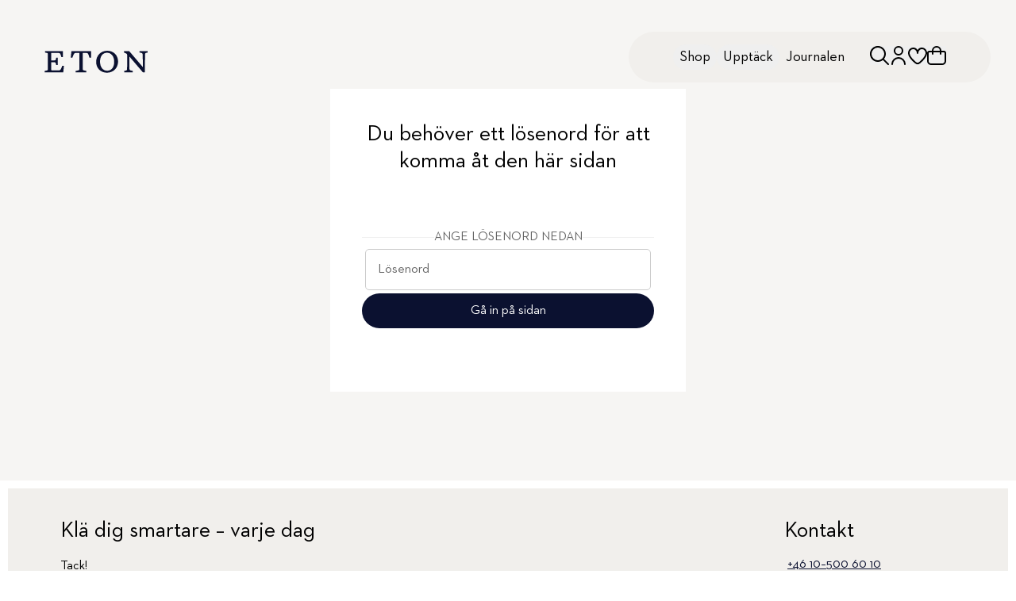

--- FILE ---
content_type: text/html; charset=utf-8
request_url: https://www.etonshirts.com/se/sv/category/sale-scarves
body_size: 47052
content:
<!DOCTYPE html><html class="font-neutraface " lang="sv-se"><head><meta charSet="utf-8" data-next-head=""/><meta name="viewport" content="width=device-width" data-next-head=""/><title data-next-head="">Eton skjortor &amp; accessoarer</title><meta property="og:title" content="Eton skjortor &amp; accessoarer" data-next-head=""/><meta property="twitter:title" content="Eton skjortor &amp; accessoarer" data-next-head=""/><meta property="og:image:alt" content="Eton skjortor &amp; accessoarer" data-next-head=""/><meta property="twitter:image:alt" content="Eton skjortor &amp; accessoarer" data-next-head=""/><meta name="format-detection" content="telephone=no" data-next-head=""/><link rel="icon" href="/favicon.ico"/><meta name="theme-color" content="#0b1130"/><meta name="theme-color" content="#0b1130" media="(prefers-color-scheme: dark)"/><link rel="preconnect" href="https://analytics.etonshirts.com"/><link rel="preconnect" href="https://www.googletagmanager.com"/><link rel="preconnect" href="https://eton.centra.com"/><link rel="preconnect" href="https://images.ctfassets.net"/><link rel="preconnect" href="https://videos.ctfassets.net"/><link rel="dns-prefetch" href="https://analytics.etonshirts.com"/><link rel="dns-prefetch" href="https://www.googletagmanager.com"/><link rel="dns-prefetch" href="https://eton.centra.com"/><link rel="dns-prefetch" href="https://images.ctfassets.net"/><link rel="dns-prefetch" href="https://videos.ctfassets.net"/><meta name="google-site-verification" content="-WIgEW1F6KIdDyfaBRwoUAxUn91-JuWh48CSswibHGI"/><meta class="swiftype" name="locale" data-type="string" content="sv"/><link rel="preload" href="/_next/static/media/7fffd8de76018821-s.p.woff2" as="font" type="font/woff2" crossorigin="anonymous" data-next-font="size-adjust"/><link rel="preload" href="/_next/static/media/39caedbb8d1b59c8-s.p.woff2" as="font" type="font/woff2" crossorigin="anonymous" data-next-font="size-adjust"/><link rel="preload" href="/_next/static/css/a753c741cd578d71.css" as="style"/><link rel="stylesheet" href="/_next/static/css/a753c741cd578d71.css" data-n-g=""/><noscript data-n-css=""></noscript><script defer="" noModule="" src="/_next/static/chunks/polyfills-42372ed130431b0a.js"></script><script src="/_next/static/chunks/webpack-310c8dcae1c97adf.js" defer=""></script><script src="/_next/static/chunks/framework-1548034a53843b9f.js" defer=""></script><script src="/_next/static/chunks/main-4abad08b65234597.js" defer=""></script><script src="/_next/static/chunks/pages/_app-44882e1c3f2f4350.js" defer=""></script><script src="/_next/static/chunks/281c3f4d-884377b7bbbcd94c.js" defer=""></script><script src="/_next/static/chunks/3032-fbc4aee38664e1c4.js" defer=""></script><script src="/_next/static/chunks/2589-6bbfd3b0d9505212.js" defer=""></script><script src="/_next/static/chunks/3299-6c75968f123d3ab8.js" defer=""></script><script src="/_next/static/chunks/2708-59eb4d4ae66e667e.js" defer=""></script><script src="/_next/static/chunks/1870-d5491c2a45a50ad0.js" defer=""></script><script src="/_next/static/chunks/3886-471b0f2b297ddd9b.js" defer=""></script><script src="/_next/static/chunks/pages/%5BcountryCode%5D/%5BlanguageCode%5D/category/%5B...category%5D-5d3434c234acc732.js" defer=""></script><script src="/_next/static/avyrRHOHg-Yjt3UiPudp5/_buildManifest.js" defer=""></script><script src="/_next/static/avyrRHOHg-Yjt3UiPudp5/_ssgManifest.js" defer=""></script></head><body data-swiftype-index="false" class="mx-auto"><noscript><iframe src="https://www.analytics.etonshirts.com/ns.html?id=GTM-PJWJ74C&amp;gtm_auth=&amp;gtm_preview=" height="0" width="0" style="display:none;visibility:hidden" title="Google Tag Manager"></iframe></noscript><div id="__next"><div id="body" class="__variable_55138c __variable_8b3a4d __variable_fe161d __variable_85808d __className_8b3a4d"><div><header><div class="absolute z-[10] pl-6 pt-7 lg:pl-14 lg:pt-16 [&amp;_svg]:h-5 lg:[&amp;_svg]:h-7"><a title="Tillbaka till startsidan" href="/se/sv"><span id="etonLogo"><svg xmlns="http://www.w3.org/2000/svg" fill="none" viewBox="0 0 112 24"><path fill="#0B1130" d="M85.64.36v1.584l.72.288c2.735 1.104 2.735 1.104 2.735 3.888v6.48l-.072 5.039c-.048 3.575-.048 3.575-2.376 4.031l-.72.144v1.584h9.216v-1.583l-.72-.145c-2.76-.552-2.904-.552-2.952-4.031l-.072-5.04V6.12l14.687 17.28h2.16v-12.24l.072-5.04c.047-3.623.047-3.623 2.087-4.031l.72-.144V.36h-8.639v1.584l.72.144c2.472.504 2.616.504 2.664 4.032l.071 5.04v6.479L91.255.36zM67.688 0c-6.72 0-12 4.968-12 12.095 0 6.984 5.088 11.663 11.616 11.663 6.72 0 11.999-4.967 11.999-12.095C79.304 4.68 74.216 0 67.689 0m-.072 21.598c-4.68 0-7.752-3.911-7.752-9.863 0-5.903 3-9.575 7.512-9.575 4.68 0 7.751 3.912 7.751 9.863 0 5.904-3 9.575-7.511 9.575M29.052.36l-.72 7.2h1.728l.36-.936c1.631-4.248 1.631-4.248 4.68-4.248h2.52V18.79c0 2.231 0 2.231-3.24 2.88l-.72.143v1.584h11.519v-1.584l-.72-.144c-3.24-.648-3.24-.648-3.24-2.88V2.377h2.52c3.192 0 3.192 0 4.535 4.464l.216.72h1.728V.36zM.686.36v1.584l.72.144c2.304.456 2.304.456 2.304 2.592v14.399c0 2.04 0 2.04-2.736 2.591l-.72.144v1.584h20.014l.72-7.2H19.26l-.36.865c-1.728 4.176-1.728 4.176-4.68 4.176H9.326c-2.16 0-2.16 0-2.16-2.16v-6.624h2.016c2.856 0 2.856 0 3.312 2.304l.144.72h1.584v-7.92h-1.584l-.144.72c-.432 2.16-.432 2.16-3.312 2.16H7.165V2.376h6.336c3.407 0 3.407 0 4.535 3.744l.216.72h1.728V.36z"></path></svg></span></a></div><div aria-hidden="true"><nav class="visuallyHidden invisible"><ol><li>Shop<ol><li><a href="/se/sv/category/new-arrivals">Nyheter</a><ol></ol></li><li><a href="/se/sv/category/bestsellers">Bästsäljare</a><ol></ol></li><li><a href="/se/sv/category/shirts">Alla skjortor</a><ol><li><a href="/se/sv/category/shirts">Alla skjortor</a><ol></ol></li><li><a href="/se/sv/category/dress-shirts">Businesskjortor</a><ol></ol></li><li><a href="/se/sv/category/casual-shirts">Casualskjortor</a><ol></ol></li><li><a href="/se/sv/category/evening-shirts">Eveningskjortor</a><ol></ol></li><li><a href="/se/sv/design-studio">Custom Made</a><ol></ol></li><li><a href="/se/sv/category/most-luxurious-shirts">Våra mest exklusiva skjortor</a><ol></ol></li></ol></li><li><a href="/se/sv/category/knitwear">Stickat</a><ol></ol></li><li><a href="/se/sv/category/coats-and-jackets">Jackor &amp; overshirts</a><ol></ol></li><li><a href="/se/sv/category/vests">Västar</a><ol></ol></li><li><a href="/se/sv/category/polo-shirts">Pikéskjortor</a><ol></ol></li><li><a href="/se/sv/category/t-shirts">T-shirts</a><ol></ol></li><li><a href="/se/sv/page/eton-pyjamas">Pyjamas</a><ol></ol></li><li><a href="/se/sv/category/accessories">Accessoarer</a><ol></ol></li><li><a href="/se/sv/design-studio">Custom Made</a><ol></ol></li></ol></li><li>Upptäck<ol><li><a href="/se/sv/page/signature-club">Signature Club</a><ol></ol></li><li><a href="/se/sv/page/about-eton">Om Eton </a><ol><li><a href="/se/sv/page/about-eton">Om Eton</a><ol></ol></li><li><a href="/se/sv/page/about-our-shirts">Om våra skjortor</a><ol></ol></li><li><a href="/se/sv/page/fabric">Tyger</a><ol></ol></li><li><a href="/se/sv/page/collar">Kragar</a><ol></ol></li><li><a href="/se/sv/page/cuff">Manschetter</a><ol></ol></li><li><a href="/se/sv/page/about-our-accessories">Om våra accessoarer</a><ol></ol></li></ol></li><li><a href="/se/sv/category/new-arrivals">Kampanjer</a><ol><li><a href="/se/sv/page/custom-made-eton-x-maggie-gyllenhaal">Eton x Maggie Gyllenhaal</a><ol></ol></li><li><a href="/se/sv/page/style-day-after-day">Stil – varje dag</a><ol></ol></li><li><a href="/se/sv/journal/lookbook/fall-winter-collection-2025">Lookbook F/W 25</a><ol></ol></li><li><a href="/se/sv/page/the-soft-jacket">The Soft Jacket</a><ol></ol></li><li><a href="/se/sv/journal/styleguide/how-to-dress-for-a-wedding">Bröllopsguide</a><ol></ol></li></ol></li><li><a href="/se/sv/page/our-most-iconic-shirt">Vår mest ikoniska skjorta</a><ol></ol></li><li><a href="/se/sv/page/size-guide">Storleksguide</a><ol></ol></li><li><a href="/se/sv/page/care-and-repair">Klädvård och lagning</a><ol></ol></li><li><a href="/se/sv/page/quality-pledge">Vårt kvalitetslöfte</a><ol></ol></li><li><a href="/se/sv/category/dress-shirts/white-shirts">Vita skjortor</a><ol></ol></li><li><a href="/se/sv/page/eton-blueprint">The Eton Blueprint</a></li><li><a href="/se/sv/page/sustainability">Hållbarhet</a></li></ol></li><li><a href="/se/sv/journal">Journalen</a></li></ol></nav></div><div class="z-50 lg:fixed lg:w-full"><div id="«Rm»-menu" class="fixed bottom-0 left-1/2 z-50 -translate-x-1/2 pb-7 lg:absolute lg:bottom-auto lg:left-auto lg:right-0 lg:top-0 lg:w-auto lg:translate-x-0 lg:px-8 lg:pt-10 [&amp;]:w-screen lg:[&amp;]:w-max flex flex-row gap-4 lg:gap-0 items-center justify-center [&amp;&gt;.menu-secondary]:absolute [&amp;&gt;.menu-secondary]:right-0 [&amp;&gt;.menu-secondary]:-top-4 [&amp;&gt;.menu-secondary]:-translate-y-full"><div id="«Rm»-focused" class="menu-focused"><button class="lg:hidden min-w-max eton-button inline-flex text-base justify-center items-center rounded-[100px] focus-visible:outline-2 focus-visible:outline focus-visible:outline-primary-50 focus-visible:outline-offset-2 disabled:text-color-text-10 disabled:bg-color-neutral-50 aria-disabled:text-color-text-10 aria-disabled:bg-color-neutral-50 aria-disabled:cursor-not-allowed [&amp;_svg]:h-4 [&amp;_svg]:w-auto text-color-text-100 bg-primary-50 focus:bg-primary-50 hover:bg-primary-60 active:bg-primary-80 px-6 h-11 gap-2 eton-button--fill" type="button"><span class="button-icon button-icon-leading"><svg xmlns="http://www.w3.org/2000/svg" width="16" height="16" fill="none" viewBox="0 0 16 16"><path fill="currentcolor" stroke="transparent" d="M.667 3.167H2.49a2.485 2.485 0 0 0 4.796 0h8.046a.667.667 0 1 0 0-1.333H7.287a2.485 2.485 0 0 0-4.796 0H.667a.667.667 0 1 0 0 1.333Zm4.222-1.833a1.167 1.167 0 1 1 0 2.333 1.167 1.167 0 0 1 0-2.333ZM15.333 7.332H13.51a2.484 2.484 0 0 0-4.796 0H.667a.667.667 0 0 0 0 1.334h8.046a2.485 2.485 0 0 0 4.796 0h1.824a.667.667 0 1 0 0-1.334Zm-4.222 1.834a1.166 1.166 0 1 1 0-2.333 1.166 1.166 0 0 1 0 2.333ZM15.333 12.834H7.287a2.485 2.485 0 0 0-4.796 0H.667a.666.666 0 1 0 0 1.333H2.49a2.485 2.485 0 0 0 4.796 0h8.046a.667.667 0 1 0 0-1.333ZM4.89 14.667a1.167 1.167 0 1 1 0-2.333 1.167 1.167 0 0 1 0 2.333Z"></path></svg></span><span class="button-label mobile-body-m desktop-body-m">Filtrera &amp; sortera</span></button></div><div id="«Rm»-primary" class="menu-primary"><div class="lg:!w-full" id="main-nav"><div class="lg:relative lg:bottom-auto lg:left-auto lg:z-50 lg:flex lg:w-full lg:translate-x-0 lg:animate-none lg:justify-center lg:opacity-100 lg:delay-0 relative z-50 flex w-full justify-center"><div class="relative flex flex-row items-center"><div class="relative flex min-h-14 flex-row items-center gap-0 [transition:gap_.3s_ease]"><nav aria-label="Startsida" class="flex h-11 flex-row items-center justify-between rounded-full bg-secondary-50 px-6 lg:h-16 lg:min-w-[28.5rem] lg:gap-24 lg:px-14"><ul class="desktop-body-l hidden list-none flex-row items-center gap-8 lg:flex"><li><button class="px-2 py-1 rounded-full">Shop</button></li><li><button class="px-2 py-1 rounded-full">Upptäck</button></li><li><a class="px-2 py-1 rounded-full" href="/se/sv/journal">Journalen</a></li></ul><div class="hidden h-full items-center justify-center lg:flex"><ul class="flex list-none flex-row gap-7 leading-none lg:gap-8"><li><button class="text-[10px]" aria-label="Öppna sökrutan"><svg xmlns="http://www.w3.org/2000/svg" width="24" height="24" fill="none" viewBox="0 0 24 24" class="size-[var(--desktop-icon-size)]"><path fill="currentcolor" stroke="transparent" d="m23.707 22.294-5.97-5.97a10.016 10.016 0 1 0-1.413 1.415l5.969 5.969a1 1 0 0 0 1.414-1.414ZM10 18a8 8 0 1 1 8-8 8.01 8.01 0 0 1-8 8Z"></path></svg></button></li><li><button aria-label="Gå till ditt konto"><svg xmlns="http://www.w3.org/2000/svg" width="18" height="18" fill="none" viewBox="0 0 18 18" class="size-[var(--desktop-icon-size)]"><path fill="currentcolor" stroke="transparent" d="M9 9a4.5 4.5 0 1 0 0-9 4.5 4.5 0 0 0 0 9Zm0-7.5a3 3 0 1 1 0 6 3 3 0 0 1 0-6ZM9 10.5a6.76 6.76 0 0 0-6.75 6.75.75.75 0 1 0 1.5 0 5.25 5.25 0 1 1 10.5 0 .75.75 0 1 0 1.5 0A6.76 6.76 0 0 0 9 10.5Z"></path></svg></button></li><li><button class="relative" aria-label="위시리스트로 이동하기"><svg xmlns="http://www.w3.org/2000/svg" width="24" height="24" fill="none" viewBox="0 0 24 24" class="size-[var(--desktop-icon-size)]"><path fill="currentcolor" stroke="transparent" d="M17.5 1.917a6.4 6.4 0 0 0-5.5 3.3 6.4 6.4 0 0 0-5.5-3.3A6.8 6.8 0 0 0 0 8.967c0 4.547 4.786 9.513 8.8 12.88a4.974 4.974 0 0 0 6.4 0c4.014-3.367 8.8-8.333 8.8-12.88a6.8 6.8 0 0 0-6.5-7.05Zm-3.585 18.4a2.97 2.97 0 0 1-3.83 0C4.947 16.006 2 11.87 2 8.967a4.8 4.8 0 0 1 4.5-5.05 4.8 4.8 0 0 1 4.5 5.05 1 1 0 1 0 2 0 4.8 4.8 0 0 1 4.5-5.05 4.8 4.8 0 0 1 4.5 5.05c0 2.903-2.947 7.039-8.085 11.346z"></path></svg></button></li><li><button class="relative" aria-label="Se varukorgen"><svg xmlns="http://www.w3.org/2000/svg" width="18" height="18" fill="none" viewBox="0 0 18 18" class="size-[var(--desktop-icon-size)]"><path fill="currentcolor" stroke="transparent" d="M15.75 4.5H13.5a4.5 4.5 0 1 0-9 0H2.25A2.25 2.25 0 0 0 0 6.75v7.5A3.754 3.754 0 0 0 3.75 18h10.5A3.754 3.754 0 0 0 18 14.25v-7.5a2.25 2.25 0 0 0-2.25-2.25ZM9 1.5a3 3 0 0 1 3 3H6a3 3 0 0 1 3-3Zm7.5 12.75a2.25 2.25 0 0 1-2.25 2.25H3.75a2.25 2.25 0 0 1-2.25-2.25v-7.5A.75.75 0 0 1 2.25 6H4.5v1.5a.75.75 0 0 0 1.5 0V6h6v1.5a.75.75 0 1 0 1.5 0V6h2.25a.75.75 0 0 1 .75.75z"></path></svg></button></li></ul></div><section class="lg:hidden"><ul class="flex list-none gap-6"><li class="flex items-center"><button class="relative" aria-label="Öppna sökrutan"><svg xmlns="http://www.w3.org/2000/svg" width="24" height="24" fill="none" viewBox="0 0 24 24" class="size-[var(--mobile-icon-size)]"><path fill="currentcolor" stroke="transparent" d="m23.707 22.294-5.97-5.97a10.016 10.016 0 1 0-1.413 1.415l5.969 5.969a1 1 0 0 0 1.414-1.414ZM10 18a8 8 0 1 1 8-8 8.01 8.01 0 0 1-8 8Z"></path></svg></button></li><li class="hidden flex items-center"><button class="relative" aria-label="Gå till ditt konto"><svg xmlns="http://www.w3.org/2000/svg" width="18" height="18" fill="none" viewBox="0 0 18 18" class="size-[var(--mobile-icon-size)]"><path fill="currentcolor" stroke="transparent" d="M9 9a4.5 4.5 0 1 0 0-9 4.5 4.5 0 0 0 0 9Zm0-7.5a3 3 0 1 1 0 6 3 3 0 0 1 0-6ZM9 10.5a6.76 6.76 0 0 0-6.75 6.75.75.75 0 1 0 1.5 0 5.25 5.25 0 1 1 10.5 0 .75.75 0 1 0 1.5 0A6.76 6.76 0 0 0 9 10.5Z"></path></svg></button></li><li class="hidden flex items-center"><button class="relative" aria-label="위시리스트로 이동하기"><svg xmlns="http://www.w3.org/2000/svg" width="24" height="24" fill="none" viewBox="0 0 24 24" class="size-[var(--mobile-icon-size)]"><path fill="currentcolor" stroke="transparent" d="M17.5 1.917a6.4 6.4 0 0 0-5.5 3.3 6.4 6.4 0 0 0-5.5-3.3A6.8 6.8 0 0 0 0 8.967c0 4.547 4.786 9.513 8.8 12.88a4.974 4.974 0 0 0 6.4 0c4.014-3.367 8.8-8.333 8.8-12.88a6.8 6.8 0 0 0-6.5-7.05Zm-3.585 18.4a2.97 2.97 0 0 1-3.83 0C4.947 16.006 2 11.87 2 8.967a4.8 4.8 0 0 1 4.5-5.05 4.8 4.8 0 0 1 4.5 5.05 1 1 0 1 0 2 0 4.8 4.8 0 0 1 4.5-5.05 4.8 4.8 0 0 1 4.5 5.05c0 2.903-2.947 7.039-8.085 11.346z"></path></svg></button></li><li class="flex items-center"><button class="relative" aria-label="Se varukorgen"><svg xmlns="http://www.w3.org/2000/svg" width="18" height="18" fill="none" viewBox="0 0 18 18" class="size-[var(--mobile-icon-size)]"><path fill="currentcolor" stroke="transparent" d="M15.75 4.5H13.5a4.5 4.5 0 1 0-9 0H2.25A2.25 2.25 0 0 0 0 6.75v7.5A3.754 3.754 0 0 0 3.75 18h10.5A3.754 3.754 0 0 0 18 14.25v-7.5a2.25 2.25 0 0 0-2.25-2.25ZM9 1.5a3 3 0 0 1 3 3H6a3 3 0 0 1 3-3Zm7.5 12.75a2.25 2.25 0 0 1-2.25 2.25H3.75a2.25 2.25 0 0 1-2.25-2.25v-7.5A.75.75 0 0 1 2.25 6H4.5v1.5a.75.75 0 0 0 1.5 0V6h6v1.5a.75.75 0 1 0 1.5 0V6h2.25a.75.75 0 0 1 .75.75z"></path></svg></button></li><li class="flex items-center"><button class="relative" aria-label="Öppna menyn"><svg xmlns="http://www.w3.org/2000/svg" width="18" height="18" fill="none" viewBox="0 0 18 18" class="size-[var(--mobile-icon-size)]"><path fill="currentcolor" stroke="transparent" d="M17.25 8.25H.75a.75.75 0 1 0 0 1.5h16.5a.75.75 0 0 0 0-1.5ZM17.25 3H.75a.75.75 0 0 0 0 1.5h16.5a.75.75 0 0 0 0-1.5ZM17.25 13.5H.75a.75.75 0 0 0 0 1.5h16.5a.75.75 0 0 0 0-1.5Z"></path></svg></button></li></ul></section></nav></div></div></div></div></div></div></div></header><svg xmlns="http://www.w3.org/2000/svg" style="display:none" id="svg-symbol-root"></svg><div class="relative" id="main-content-skip-link"><a class="absolute left-[-10000px] top-auto h-px w-px overflow-hidden focus:left-0 focus:top-0 focus:h-auto focus:w-auto" href="#eton-maincontent">Gå vidare till huvudinnehåll</a></div><main id="eton-maincontent" data-swiftype-index="true"><div class="relative py-28"><div class="absolute top-0 bottom-0 right-0 left-0 bg-secondary-80"><span class="transition-opacity duration-500 absolute inset-0 z-0 opacity-0"><img alt="ee-gray" loading="lazy" decoding="async" data-nimg="fill" class="contentful-image object-cover" style="position:absolute;height:100%;width:100%;left:0;top:0;right:0;bottom:0;color:transparent" sizes="100vw" srcSet="https://images.ctfassets.net/371ugtyffwio/6bdLJM6y9nB0226PqNWZsW/8bc11ea09d623328e86c8d178844ce46/ee-gray.jpg?w=640&amp;q=85&amp;fm=webp 640w, https://images.ctfassets.net/371ugtyffwio/6bdLJM6y9nB0226PqNWZsW/8bc11ea09d623328e86c8d178844ce46/ee-gray.jpg?w=1080&amp;q=85&amp;fm=webp 1080w, https://images.ctfassets.net/371ugtyffwio/6bdLJM6y9nB0226PqNWZsW/8bc11ea09d623328e86c8d178844ce46/ee-gray.jpg?w=1620&amp;q=85&amp;fm=webp 1620w" src="https://images.ctfassets.net/371ugtyffwio/6bdLJM6y9nB0226PqNWZsW/8bc11ea09d623328e86c8d178844ce46/ee-gray.jpg?w=1620&amp;q=85&amp;fm=webp"/></span><span class="absolute inset-0 z-10 animate-shimmer rounded-md bg-gray-200 bg-gradient-to-r from-gray-200 via-gray-300 to-gray-200 bg-[length:200%_100%]"></span></div><div class="bg-surface-100 relative max-w-md p-6 lg:p-10 my-0 mx-10 lg:mx-auto"><h2 class="mobile-headline-s desktop-headline-s text-center">Du behöver ett lösenord för att komma åt den här sidan</h2><form class="flex flex-col gap-4 py-6 lg:py-10" method="POST"><div class="mt-7 mobile-body-m text-color-text-80 uppercase flex flex-row gap-2 items-center before:content-[&quot;&quot;] before:grow before:h-px before:bg-color-neutral-95 after:content-[&quot;&quot;] after:grow after:h-px after:bg-color-neutral-95">Ange lösenord nedan</div><span class="eton-input flex flex-col gap-2 text-base relative m-px-1"><input class="peer px-4 bg-surface-100 text-color-text-20 leading-snug rounded-[5px] border border-solid border-[#ccc] min-h-[3.25rem] focus-visible:outline focus-visible:outline-2 focus-visible:outline-primary-50 focus-visible:outline-offset-2 hover:border-primary-60 focus:border-primary-50 pt-[1.375rem]" type="text" id="page-password" aria-describedby="page-password-error" required="" data-valuemissing="Lösenord krävs" name="password" value=""/><label class="absolute top-0 left-4 text-color-text-80 transition-transform duration-300 leading-snug pointer-events-none peer-[[aria-invalid=&quot;true&quot;]]:text-error-50 peer-focus:translate-y-2 peer-[[value]:not([value=&quot;&quot;])]:translate-y-2 translate-y-[.9375rem]" for="page-password">Lösenord</label><span class="hidden peer-[[aria-invalid=&quot;true&quot;]]:block"><span class="inline-flex gap-2 items-center text-error-50 text-sm leading-5"><svg xmlns="http://www.w3.org/2000/svg" width="14" height="14" fill="none" viewBox="0 0 14 14" class="shrink-0"><path fill="#A22F2F" d="M7 0a7 7 0 1 0 7 7 7.007 7.007 0 0 0-7-7m0 12.833A5.833 5.833 0 1 1 12.833 7 5.84 5.84 0 0 1 7 12.833"></path><path fill="#A22F2F" d="M7 2.917a.583.583 0 0 0-.583.583v4.667a.583.583 0 0 0 1.167 0V3.5A.583.583 0 0 0 7 2.917M7.584 10.5a.583.583 0 1 0-1.167 0 .583.583 0 0 0 1.167 0"></path></svg><div id="page-password-error" role="alert" aria-atomic="true" aria-relevant="additions text"></div></span></span></span><button class="[&amp;&gt;span]:first-letter:uppercase min-w-max eton-button inline-flex text-base justify-center items-center rounded-[100px] focus-visible:outline-2 focus-visible:outline focus-visible:outline-primary-50 focus-visible:outline-offset-2 disabled:text-color-text-10 disabled:bg-color-neutral-50 aria-disabled:text-color-text-10 aria-disabled:bg-color-neutral-50 aria-disabled:cursor-not-allowed [&amp;_svg]:h-4 [&amp;_svg]:w-auto text-color-text-100 bg-primary-50 focus:bg-primary-50 hover:bg-primary-60 active:bg-primary-80 px-6 h-11 eton-button--fill" type="submit"><span class="button-label mobile-body-m desktop-body-m">gå in på sidan</span></button></form></div></div></main><footer class="mx-2.5 flex flex-col" data-swiftype-index="false" role="contentinfo"><div class="my-2.5 overflow-hidden"><div class="container flex flex-col gap-y-5 lg:ml-12 lg:flex-row lg:gap-x-2.5"><div class="bg-secondary-50 px-2.5 py-9 shadow-none lg:w-2/3 lg:pr-4 lg:shadow-[-800px_0_0_600px] lg:shadow-secondary-50"><section class="relative m-auto h-full w-full"><div class="flex h-full flex-col justify-between"><div class="pl-2"><h3 class="mobile-headline-s desktop-headline-s mb-4">Klä dig smartare – varje dag</h3><div class="mb-7 lg:mb-6"><div>Tack<!-- -->!</div><div>Få inspiration, förtur till nya kollektioner och exklusiva samarbeten direkt i din inkorg.</div></div></div><form class="z-10 flex flex-col items-center lg:flex-row lg:gap-3" method="get"><span class="eton-input flex flex-col gap-2 text-base relative m-px-1 w-full lg:w-2/3"><input class="peer px-4 bg-surface-100 text-color-text-20 leading-snug rounded-[5px] border border-solid border-[#ccc] min-h-[3.25rem] focus-visible:outline focus-visible:outline-2 focus-visible:outline-primary-50 focus-visible:outline-offset-2 hover:border-primary-60 focus:border-primary-50 pt-[1.375rem]" type="email" id="newsletter-input" aria-describedby="newsletter-input-error" required="" value=""/><label class="absolute top-0 left-4 text-color-text-80 transition-transform duration-300 leading-snug pointer-events-none peer-[[aria-invalid=&quot;true&quot;]]:text-error-50 peer-focus:translate-y-2 peer-[[value]:not([value=&quot;&quot;])]:translate-y-2 translate-y-[.9375rem]" for="newsletter-input">E-post</label><span class="hidden peer-[[aria-invalid=&quot;true&quot;]]:block"><span class="inline-flex gap-2 items-center text-error-50 text-sm leading-5"><svg xmlns="http://www.w3.org/2000/svg" width="14" height="14" fill="none" viewBox="0 0 14 14" class="shrink-0"><path fill="#A22F2F" d="M7 0a7 7 0 1 0 7 7 7.007 7.007 0 0 0-7-7m0 12.833A5.833 5.833 0 1 1 12.833 7 5.84 5.84 0 0 1 7 12.833"></path><path fill="#A22F2F" d="M7 2.917a.583.583 0 0 0-.583.583v4.667a.583.583 0 0 0 1.167 0V3.5A.583.583 0 0 0 7 2.917M7.584 10.5a.583.583 0 1 0-1.167 0 .583.583 0 0 0 1.167 0"></path></svg><div id="newsletter-input-error" role="alert" aria-atomic="true" aria-relevant="additions text"></div></span></span></span><div class="h-4 p-4 lg:hidden"></div><button class="z-10 w-full lg:w-1/3 min-w-max eton-button inline-flex text-base justify-center items-center rounded-[100px] focus-visible:outline-2 focus-visible:outline focus-visible:outline-primary-50 focus-visible:outline-offset-2 disabled:text-color-text-10 disabled:bg-color-neutral-50 aria-disabled:text-color-text-10 aria-disabled:bg-color-neutral-50 aria-disabled:cursor-not-allowed [&amp;_svg]:h-4 [&amp;_svg]:w-auto border border-solid bg-transparent hover:border-secondary-30 active:border-secondary-10 disabled:border-color-neutral-50 border-primary-50 text-color-text-20 hover:border-primary-60 hover:text-color-text-100 active:border-primary-80 active:text-color-text-100 focus:bg-transparent focus:text-color-text-20 disabled:border-transparent hover:bg-primary-60 active:bg-primary-80 px-6 h-11 eton-button--outline" type="submit"><span class="button-label mobile-body-m desktop-body-m">Prenumerera</span></button></form><div class="visuallyHidden"><div role="status" aria-live="polite" aria-atomic="true" aria-relevant="additions text"></div></div></div></section></div><div class="bg-secondary-50 px-2.5 py-9 shadow-none lg:w-1/3 lg:shadow-[800px_0_0_600px] lg:shadow-secondary-50"><div class="w-full lg:float-right lg:w-4/5"><h3 class="mobile-headline-s desktop-headline-s mb-1.5">Kontakt</h3><div class="flex flex-col gap-1.5"><a class="eton-text-link underline-offset-2 underline decoration-1 inline-flex gap-2 items-center relative mx-1 my-2 rounded-[4px] focus-visible:outline focus-visible:outline-offset-2 focus-visible:outline-2 focus-visible:outline-primary-50 text-primary-50 hover:text-primary-60 [&amp;_svg]:fill-current [&amp;_svg]:h-4 [&amp;_svg]:w-auto" href="tel:+46 10–500 60 10">+46 10–500 60 10</a><a class="eton-text-link underline-offset-2 underline decoration-1 inline-flex gap-2 items-center relative mx-1 my-2 rounded-[4px] focus-visible:outline focus-visible:outline-offset-2 focus-visible:outline-2 focus-visible:outline-primary-50 text-primary-50 hover:text-primary-60 [&amp;_svg]:fill-current [&amp;_svg]:h-4 [&amp;_svg]:w-auto" href="mailto:care@etonshirts.com">care@etonshirts.com</a></div></div></div></div></div><div class="mx-2 mb-8 mt-6 lg:hidden" aria-label="Sidfot"><div class="accordion flex flex-col"><div class="divide-y divide-neutral-200"><div class="flex flex-col w-full"><button aria-expanded="false" aria-controls="handla_0-panel" class="accordion-item__header relative flex w-full items-center justify-between pr-7 text-base font-medium leading-snug text-color-text-20 my-2.5" id="handla_0-header" aria-label="Handla">Handla<span class="accordion-item__header-icon translate-y-[-50%] absolute top-[50%] right-0"><svg xmlns="http://www.w3.org/2000/svg" width="20" height="20" fill="none" viewBox="0 0 20 20"><path fill="currentcolor" stroke="transparent" d="M10.733 9.167v.1h3.434a.733.733 0 1 1 0 1.466h-3.434v3.434a.733.733 0 1 1-1.466 0v-3.434H5.833a.733.733 0 1 1 0-1.466h3.434V5.833a.733.733 0 0 1 1.466 0z"></path></svg></span></button><div class="invisible" style="max-height:0px;overflow:hidden;opacity:0"><div id="handla_0-panel" class="accordion-item__panel w-full" role="region" aria-labelledby="handla_0-header"><nav aria-label="Handla" class="mb-2.5 text-color-text-20"><ul class="space-y-2.5"><li><a href="/se/sv/category/shirts">Alla skjortor</a></li><li><a href="/se/sv/category/new-arrivals">Nyheter</a></li><li><a href="/se/sv/category/dress-shirts">Businesskjortor</a></li><li><a href="/se/sv/category/casual-shirts">Casualskjortor</a></li><li><a href="/se/sv/category/evening-shirts">Eveningskjortor</a></li></ul></nav></div></div></div><div class="flex flex-col w-full"><button aria-expanded="false" aria-controls="support_1-panel" class="accordion-item__header relative flex w-full items-center justify-between pr-7 text-base font-medium leading-snug text-color-text-20 my-2.5" id="support_1-header" aria-label="Support">Support<span class="accordion-item__header-icon translate-y-[-50%] absolute top-[50%] right-0"><svg xmlns="http://www.w3.org/2000/svg" width="20" height="20" fill="none" viewBox="0 0 20 20"><path fill="currentcolor" stroke="transparent" d="M10.733 9.167v.1h3.434a.733.733 0 1 1 0 1.466h-3.434v3.434a.733.733 0 1 1-1.466 0v-3.434H5.833a.733.733 0 1 1 0-1.466h3.434V5.833a.733.733 0 0 1 1.466 0z"></path></svg></span></button><div class="invisible" style="max-height:0px;overflow:hidden;opacity:0"><div id="support_1-panel" class="accordion-item__panel w-full" role="region" aria-labelledby="support_1-header"><nav aria-label="Support" class="mb-2.5 text-color-text-20"><ul class="space-y-2.5"><li><a href="/se/sv/page/signature-club">Signature Club</a></li><li><a href="/se/sv/page/customer-support">Kundtjänst</a></li><li><a href="/se/sv/returns">Returportal</a></li><li><a href="/se/sv/faq">FAQ</a></li><li><a href="https://eton.supply.io/pages/mediabank-" target="_blank" rel="noreferrer">Mediabanken</a></li></ul></nav></div></div></div><div class="flex flex-col w-full"><button aria-expanded="false" aria-controls="om-oss_2-panel" class="accordion-item__header relative flex w-full items-center justify-between pr-7 text-base font-medium leading-snug text-color-text-20 my-2.5" id="om-oss_2-header" aria-label="Om oss">Om oss<span class="accordion-item__header-icon translate-y-[-50%] absolute top-[50%] right-0"><svg xmlns="http://www.w3.org/2000/svg" width="20" height="20" fill="none" viewBox="0 0 20 20"><path fill="currentcolor" stroke="transparent" d="M10.733 9.167v.1h3.434a.733.733 0 1 1 0 1.466h-3.434v3.434a.733.733 0 1 1-1.466 0v-3.434H5.833a.733.733 0 1 1 0-1.466h3.434V5.833a.733.733 0 0 1 1.466 0z"></path></svg></span></button><div class="invisible" style="max-height:0px;overflow:hidden;opacity:0"><div id="om-oss_2-panel" class="accordion-item__panel w-full" role="region" aria-labelledby="om-oss_2-header"><nav aria-label="Om oss" class="mb-2.5 text-color-text-20"><ul class="space-y-2.5"><li><a href="/se/sv/journal">Journalen</a></li><li><a href="/se/sv/page/about-eton">Om Eton</a></li><li><a href="/se/sv/page/quality-pledge">Vårt kvalitetslöfte</a></li><li><a href="/se/sv/page/brand-stores">Brand Stores</a></li></ul></nav></div></div></div><div class="flex flex-col w-full"><button aria-expanded="false" aria-controls="juridik-compliance_3-panel" class="accordion-item__header relative flex w-full items-center justify-between pr-7 text-base font-medium leading-snug text-color-text-20 my-2.5" id="juridik-compliance_3-header" aria-label="Juridik &amp; compliance">Juridik &amp; compliance<span class="accordion-item__header-icon translate-y-[-50%] absolute top-[50%] right-0"><svg xmlns="http://www.w3.org/2000/svg" width="20" height="20" fill="none" viewBox="0 0 20 20"><path fill="currentcolor" stroke="transparent" d="M10.733 9.167v.1h3.434a.733.733 0 1 1 0 1.466h-3.434v3.434a.733.733 0 1 1-1.466 0v-3.434H5.833a.733.733 0 1 1 0-1.466h3.434V5.833a.733.733 0 0 1 1.466 0z"></path></svg></span></button><div class="invisible" style="max-height:0px;overflow:hidden;opacity:0"><div id="juridik-compliance_3-panel" class="accordion-item__panel w-full" role="region" aria-labelledby="juridik-compliance_3-header"><nav aria-label="Juridik &amp; compliance" class="mb-2.5 text-color-text-20"><ul class="space-y-2.5"><li><a href="/se/sv/page/terms-conditions">Köpvillkor</a></li><li><a href="/se/sv/page/privacy-policy">Integritetspolicy</a></li><li><a href="/se/sv/page/accessibility">Accessibility</a></li><li><a href="/se/sv/page/cookie-policy">Cookie Policy</a></li></ul></nav></div></div></div><div class="flex flex-col w-full"><button aria-expanded="false" aria-controls="foretagsinformation_4-panel" class="accordion-item__header relative flex w-full items-center justify-between pr-7 text-base font-medium leading-snug text-color-text-20 my-2.5" id="foretagsinformation_4-header" aria-label="Företagsinformation">Företagsinformation<span class="accordion-item__header-icon translate-y-[-50%] absolute top-[50%] right-0"><svg xmlns="http://www.w3.org/2000/svg" width="20" height="20" fill="none" viewBox="0 0 20 20"><path fill="currentcolor" stroke="transparent" d="M10.733 9.167v.1h3.434a.733.733 0 1 1 0 1.466h-3.434v3.434a.733.733 0 1 1-1.466 0v-3.434H5.833a.733.733 0 1 1 0-1.466h3.434V5.833a.733.733 0 0 1 1.466 0z"></path></svg></span></button><div class="invisible" style="max-height:0px;overflow:hidden;opacity:0"><div id="foretagsinformation_4-panel" class="accordion-item__panel w-full" role="region" aria-labelledby="foretagsinformation_4-header"><nav aria-label="Företagsinformation" class="mb-2.5 text-color-text-20"><ul class="space-y-2.5"><li><a href="https://corporate.etonshirts.com" target="_blank" rel="noreferrer">Corporate</a></li><li><a href="https://corporate.etonshirts.com/history" target="_blank" rel="noreferrer">Vårt arv</a></li><li><a href="https://corporate.etonshirts.com/sustainability" target="_blank" rel="noreferrer">Hållbarhet</a></li><li><a href="https://corporate.etonshirts.com/workplace" target="_blank" rel="noreferrer">Karriär</a></li><li><a href="https://corporate.etonshirts.com/contact-and-resources-for-media" target="_blank" rel="noreferrer">Press</a></li></ul></nav></div></div></div></div></div></div><div class="mb-10 mt-10 hidden w-full max-w-[1920px] flex-row justify-between self-center px-16 lg:flex"><div><h3 id="handla_0" class="mobile-emphasis-m desktop-emphasis-m mb-2.5">Handla</h3><nav aria-labelledby="handla_0" class="text-color-text-20"><ul class="space-y-2.5"><li><a href="/se/sv/category/shirts">Alla skjortor</a></li><li><a href="/se/sv/category/new-arrivals">Nyheter</a></li><li><a href="/se/sv/category/dress-shirts">Businesskjortor</a></li><li><a href="/se/sv/category/casual-shirts">Casualskjortor</a></li><li><a href="/se/sv/category/evening-shirts">Eveningskjortor</a></li></ul></nav></div><div><h3 id="support_1" class="mobile-emphasis-m desktop-emphasis-m mb-2.5">Support</h3><nav aria-labelledby="support_1" class="text-color-text-20"><ul class="space-y-2.5"><li><a href="/se/sv/page/signature-club">Signature Club</a></li><li><a href="/se/sv/page/customer-support">Kundtjänst</a></li><li><a href="/se/sv/returns">Returportal</a></li><li><a href="/se/sv/faq">FAQ</a></li><li><a href="https://eton.supply.io/pages/mediabank-" target="_blank" rel="noreferrer">Mediabanken</a></li></ul></nav></div><div><h3 id="om-oss_2" class="mobile-emphasis-m desktop-emphasis-m mb-2.5">Om oss</h3><nav aria-labelledby="om-oss_2" class="text-color-text-20"><ul class="space-y-2.5"><li><a href="/se/sv/journal">Journalen</a></li><li><a href="/se/sv/page/about-eton">Om Eton</a></li><li><a href="/se/sv/page/quality-pledge">Vårt kvalitetslöfte</a></li><li><a href="/se/sv/page/brand-stores">Brand Stores</a></li></ul></nav></div><div><h3 id="juridik-compliance_3" class="mobile-emphasis-m desktop-emphasis-m mb-2.5">Juridik &amp; compliance</h3><nav aria-labelledby="juridik-compliance_3" class="text-color-text-20"><ul class="space-y-2.5"><li><a href="/se/sv/page/terms-conditions">Köpvillkor</a></li><li><a href="/se/sv/page/privacy-policy">Integritetspolicy</a></li><li><a href="/se/sv/page/accessibility">Accessibility</a></li><li><a href="/se/sv/page/cookie-policy">Cookie Policy</a></li></ul></nav></div><div><h3 id="foretagsinformation_4" class="mobile-emphasis-m desktop-emphasis-m mb-2.5">Företagsinformation</h3><nav aria-labelledby="foretagsinformation_4" class="text-color-text-20"><ul class="space-y-2.5"><li><a href="https://corporate.etonshirts.com" target="_blank" rel="noreferrer">Corporate</a></li><li><a href="https://corporate.etonshirts.com/history" target="_blank" rel="noreferrer">Vårt arv</a></li><li><a href="https://corporate.etonshirts.com/sustainability" target="_blank" rel="noreferrer">Hållbarhet</a></li><li><a href="https://corporate.etonshirts.com/workplace" target="_blank" rel="noreferrer">Karriär</a></li><li><a href="https://corporate.etonshirts.com/contact-and-resources-for-media" target="_blank" rel="noreferrer">Press</a></li></ul></nav></div></div><section class="mb-28 lg:mx-16"><div class="justify-between lg:mx-0 lg:flex lg:flex-row"><div class="flex flex-col"><h3 class="mb-2.5 text-base font-normal text-color-text-20">Följ oss på</h3><ul class="flex flex-row gap-6 lg:gap-11"><li><a href="https://www.instagram.com/etonshirts/" aria-label="Besök oss på Instagram"><svg xmlns="http://www.w3.org/2000/svg" width="24" height="24" fill="none" viewBox="0 0 24 24"><path fill="#0B1130" fill-rule="evenodd" d="M23.977 7.056c-.057-1.275-.263-2.152-.558-2.912a5.86 5.86 0 0 0-1.388-2.128A5.9 5.9 0 0 0 19.907.633C19.143.338 18.271.13 16.996.075 15.71.015 15.303 0 12.045 0 8.786 0 8.378.014 7.098.07 5.823.127 4.946.333 4.187.628a5.86 5.86 0 0 0-2.129 1.388A5.9 5.9 0 0 0 .675 4.14C.38 4.904.174 5.776.117 7.05.057 8.336.042 8.744.042 12.002c0 3.259.014 3.667.07 4.947.057 1.275.263 2.151.559 2.911a5.9 5.9 0 0 0 1.387 2.129c.6.61 1.327 1.083 2.124 1.383.764.295 1.636.501 2.912.558 1.28.056 1.688.07 4.946.07s3.666-.014 4.946-.07c1.276-.057 2.152-.263 2.912-.558a6.14 6.14 0 0 0 3.511-3.512c.296-.764.502-1.636.558-2.911.056-1.28.07-1.688.07-4.947 0-3.258-.004-3.666-.06-4.946M12.045 5.837a6.167 6.167 0 0 0-6.166 6.165 6.167 6.167 0 0 0 6.166 6.166 6.167 6.167 0 0 0 6.165-6.166 6.167 6.167 0 0 0-6.165-6.165m0 10.165a4 4 0 1 1 .001-8 4 4 0 0 1-.001 8m6.409-8.97a1.44 1.44 0 1 0 0-2.878 1.44 1.44 0 0 0 0 2.879" clip-rule="evenodd"></path></svg></a></li><li><a href="https://www.youtube.com/etonshirts" aria-label="Besök oss på YouTube"><svg xmlns="http://www.w3.org/2000/svg" width="24" height="24" fill="none" viewBox="0 0 24 24"><path fill="#0B1130" d="M23.506 5.682a3.04 3.04 0 0 0-2.116-2.158C19.512 3 12 3 12 3s-7.512 0-9.39.504C1.6 3.787.77 4.634.493 5.682 0 7.598 0 11.572 0 11.572s0 3.993.494 5.888A3.04 3.04 0 0 0 2.61 19.62c1.897.524 9.39.524 9.39.524s7.512 0 9.39-.505a3.04 3.04 0 0 0 2.116-2.157C24 15.565 24 11.59 24 11.59s.02-3.993-.494-5.909m-13.898 9.56V7.901l6.247 3.67z"></path></svg></a></li><li><a href="https://www.tiktok.com/@etonshirts" aria-label="Besök oss på TikTok"><svg xmlns="http://www.w3.org/2000/svg" width="24" height="24" fill="none" viewBox="0 0 24 24"><path fill="#0B1130" d="M22.075 6.01a6.05 6.05 0 0 1-3.654-1.222A6.06 6.06 0 0 1 16.005 0h-3.918v10.708l-.005 5.865a3.547 3.547 0 0 1-3.753 3.54 3.53 3.53 0 0 1-1.623-.498 3.55 3.55 0 0 1-1.733-2.989 3.55 3.55 0 0 1 4.672-3.419V9.228a8 8 0 0 0-1.13-.083A7.51 7.51 0 0 0 2.87 11.67a7.35 7.35 0 0 0-1.855 4.435 7.34 7.34 0 0 0 2.187 5.72q.337.333.708.618A7.5 7.5 0 0 0 8.515 24q.574 0 1.13-.083a7.5 7.5 0 0 0 4.184-2.093 7.34 7.34 0 0 0 2.201-5.22l-.02-8.76a9.906 9.906 0 0 0 6.076 2.065V6.009z"></path></svg></a></li><li><a href="https://se.linkedin.com/company/eton-of-sweden" aria-label="Besök oss på LinkedIn"><svg xmlns="http://www.w3.org/2000/svg" width="24" height="24" fill="none" viewBox="0 0 24 24"><path fill="#0B1130" d="M20.727 0H3.273A3.273 3.273 0 0 0 0 3.273v17.454A3.27 3.27 0 0 0 3.273 24h17.454A3.27 3.27 0 0 0 24 20.727V3.273A3.273 3.273 0 0 0 20.727 0M8.182 18.993a.506.506 0 0 1-.506.507H5.52a.506.506 0 0 1-.507-.507V9.955a.507.507 0 0 1 .507-.508h2.156a.507.507 0 0 1 .506.508zM6.597 8.59a2.045 2.045 0 1 1 0-4.09 2.045 2.045 0 0 1 0 4.09m12.854 10.437a.466.466 0 0 1-.466.466h-2.319a.464.464 0 0 1-.466-.466v-4.234c0-.633.186-2.77-1.654-2.77-1.425 0-1.715 1.462-1.773 2.12v4.89a.466.466 0 0 1-.46.466h-2.238a.466.466 0 0 1-.465-.466V9.915a.465.465 0 0 1 .465-.466h2.239a.466.466 0 0 1 .466.466v.788c.53-.795 1.313-1.406 2.986-1.406 3.707 0 3.682 3.461 3.682 5.362z"></path></svg></a></li><li><a href="https://www.facebook.com/etonshirts/" aria-label="Besök oss på Facebook"><svg xmlns="http://www.w3.org/2000/svg" width="24" height="24" fill="none" viewBox="0 0 24 24"><path fill="#0B1130" d="M22.675 0H1.324C.593 0 0 .593 0 1.325v21.351C0 23.408.593 24 1.325 24H12.82v-9.281H9.703v-3.633h3.117V8.412c0-3.1 1.893-4.787 4.659-4.787 1.324 0 2.463.098 2.794.142v3.24h-1.907c-1.504 0-1.796.716-1.796 1.765v2.314h3.598l-.469 3.633H16.57V24h6.105c.732 0 1.325-.593 1.325-1.324V1.324C24 .593 23.407 0 22.675 0"></path></svg></a></li></ul></div><div class="mt-7 flex justify-between lg:mt-0 lg:items-start lg:justify-start"><button type="button" class="eton-text-link underline-offset-2 underline decoration-1 inline-flex gap-2 items-center relative mx-1 my-2 rounded-[4px] focus-visible:outline focus-visible:outline-offset-2 focus-visible:outline-2 focus-visible:outline-primary-50 text-primary-50 hover:text-primary-60 [&amp;_svg]:fill-current [&amp;_svg]:h-4 [&amp;_svg]:w-auto ml-0 mt-0 mb-0"><span>Skicka till<!-- --> Sweden / Swedish</span></button><svg xmlns="http://www.w3.org/2000/svg" width="18" height="19" fill="none" viewBox="0 0 18 19"><path fill="currentcolor" stroke="transparent" d="M11.55 7.91 8.107 4.468A.75.75 0 1 0 7.05 5.533l3.45 3.435a.75.75 0 0 1 0 1.065l-3.45 3.435a.75.75 0 1 0 1.057 1.065l3.443-3.443a2.25 2.25 0 0 0 0-3.18Z"></path></svg></div></div><div class="mt-7 bg-secondary-50 lg:hidden"><div class="inline-flex w-full flex-nowrap overflow-hidden [mask-image:_linear-gradient(to_right,transparent_0,_black_40px,_black_calc(100%-40px),transparent_100%)]"><ul class="flex items-center justify-center md:justify-start animate-infinite-scroll my-5 [&amp;_li]:text-color-text-20 [&amp;_li]:flex [&amp;_li]:flex-row [&amp;_li]:w-max aria-hidden:false"><li class="mobile-emphasis-m desktop-emphasis-m"><svg xmlns="http://www.w3.org/2000/svg" width="16" height="16" fill="none" viewBox="0 0 16 16" class="mr-2.5"><path fill="currentcolor" stroke="transparent" d="M12.667 3.333h-1.4A3.34 3.34 0 0 0 8 .666H3.333A3.337 3.337 0 0 0 0 4v6a2.67 2.67 0 0 0 2.04 2.584 2.333 2.333 0 1 0 4.6.082h2.722a2 2 0 0 0-.027.334A2.333 2.333 0 0 0 14 13q0-.21-.04-.416A2.67 2.67 0 0 0 16 10V6.666a3.337 3.337 0 0 0-3.333-3.333Zm2 3.333v.667h-3.334V4.666h1.334a2 2 0 0 1 2 2ZM1.333 10V4a2 2 0 0 1 2-2H8a2 2 0 0 1 2 2v7.333H2.667A1.333 1.333 0 0 1 1.333 10Zm4 3a1 1 0 1 1-2 0q.001-.172.062-.334h1.876q.061.162.062.334Zm6.334 1a1 1 0 0 1-1-1 1 1 0 0 1 .062-.334h1.876a1 1 0 0 1 .062.334 1 1 0 0 1-1 1Zm1.666-2.667h-2V8.666h3.334V10a1.333 1.333 0 0 1-1.334 1.333Z"></path></svg><div class="mr-9">Fri frakt och 60 dagars returrätt</div></li><li><svg xmlns="http://www.w3.org/2000/svg" width="16" height="16" fill="none" viewBox="0 0 16 16" class="mr-2.5"><path fill="currentcolor" stroke="transparent" d="M12 4c-1.981 0-3.295 1.485-4 2.588C7.295 5.485 5.981 4 4 4a4 4 0 0 0 0 8c1.981 0 3.295-1.485 4-2.588C8.705 10.515 10.019 12 12 12a4 4 0 1 0 0-8Zm-8 6.667a2.667 2.667 0 0 1 0-5.334c1.795 0 2.921 1.964 3.267 2.667-.343.707-1.462 2.667-3.267 2.667Zm8 0c-1.795 0-2.921-1.964-3.267-2.667.344-.705 1.462-2.667 3.267-2.667a2.667 2.667 0 0 1 0 5.334Z"></path></svg><div class="mr-9">Kvalitetslöfte</div></li><li><svg xmlns="http://www.w3.org/2000/svg" width="16" height="16" fill="none" viewBox="0 0 16 16" class="mr-2.5"><path fill="currentcolor" stroke="transparent" d="M15.333 12.666v-1.333a7.34 7.34 0 0 0-6.666-7.3v-.885a1.333 1.333 0 1 0-1.334 0v.886a7.34 7.34 0 0 0-6.666 7.3v1.332a.667.667 0 0 0 0 1.334h14.666a.667.667 0 0 0 0-1.334ZM2 11.333c.315-7.956 11.687-7.95 12 0v1.333H2z"></path></svg><div class="mr-9">Concierge-service</div></li><li><svg xmlns="http://www.w3.org/2000/svg" width="16" height="16" fill="none" viewBox="0 0 16 16" class="mr-2.5"><path fill="currentcolor" stroke="transparent" d="M15.413.581A1.99 1.99 0 0 0 13.809.01C11.947.19 5.685.965 3.267 3.38a6.62 6.62 0 0 0-.448 8.855L.193 14.862a.667.667 0 0 0 .942.942l2.627-2.626a6.62 6.62 0 0 0 8.857-.445c2.45-2.451 3.2-8.694 3.372-10.549a2 2 0 0 0-.578-1.603Zm-3.734 11.207a5.28 5.28 0 0 1-6.959.438l6.421-6.422a.667.667 0 0 0-.942-.942l-6.425 6.42a5.28 5.28 0 0 1 .438-6.958c1.673-1.672 6.285-2.658 9.726-2.988a.667.667 0 0 1 .729.722c-.334 3.592-1.294 8.033-2.99 9.73z"></path></svg><div class="mr-9">Hållbarhetsåtagande</div></li></ul><ul class="flex items-center justify-center md:justify-start animate-infinite-scroll my-5 [&amp;_li]:text-color-text-20 [&amp;_li]:flex [&amp;_li]:flex-row [&amp;_li]:w-max aria-hidden:true"><li class="mobile-emphasis-m desktop-emphasis-m"><svg xmlns="http://www.w3.org/2000/svg" width="16" height="16" fill="none" viewBox="0 0 16 16" class="mr-2.5"><path fill="currentcolor" stroke="transparent" d="M12.667 3.333h-1.4A3.34 3.34 0 0 0 8 .666H3.333A3.337 3.337 0 0 0 0 4v6a2.67 2.67 0 0 0 2.04 2.584 2.333 2.333 0 1 0 4.6.082h2.722a2 2 0 0 0-.027.334A2.333 2.333 0 0 0 14 13q0-.21-.04-.416A2.67 2.67 0 0 0 16 10V6.666a3.337 3.337 0 0 0-3.333-3.333Zm2 3.333v.667h-3.334V4.666h1.334a2 2 0 0 1 2 2ZM1.333 10V4a2 2 0 0 1 2-2H8a2 2 0 0 1 2 2v7.333H2.667A1.333 1.333 0 0 1 1.333 10Zm4 3a1 1 0 1 1-2 0q.001-.172.062-.334h1.876q.061.162.062.334Zm6.334 1a1 1 0 0 1-1-1 1 1 0 0 1 .062-.334h1.876a1 1 0 0 1 .062.334 1 1 0 0 1-1 1Zm1.666-2.667h-2V8.666h3.334V10a1.333 1.333 0 0 1-1.334 1.333Z"></path></svg><div class="mr-9">Fri frakt och 60 dagars returrätt</div></li><li><svg xmlns="http://www.w3.org/2000/svg" width="16" height="16" fill="none" viewBox="0 0 16 16" class="mr-2.5"><path fill="currentcolor" stroke="transparent" d="M12 4c-1.981 0-3.295 1.485-4 2.588C7.295 5.485 5.981 4 4 4a4 4 0 0 0 0 8c1.981 0 3.295-1.485 4-2.588C8.705 10.515 10.019 12 12 12a4 4 0 1 0 0-8Zm-8 6.667a2.667 2.667 0 0 1 0-5.334c1.795 0 2.921 1.964 3.267 2.667-.343.707-1.462 2.667-3.267 2.667Zm8 0c-1.795 0-2.921-1.964-3.267-2.667.344-.705 1.462-2.667 3.267-2.667a2.667 2.667 0 0 1 0 5.334Z"></path></svg><div class="mr-9">Kvalitetslöfte</div></li><li><svg xmlns="http://www.w3.org/2000/svg" width="16" height="16" fill="none" viewBox="0 0 16 16" class="mr-2.5"><path fill="currentcolor" stroke="transparent" d="M15.333 12.666v-1.333a7.34 7.34 0 0 0-6.666-7.3v-.885a1.333 1.333 0 1 0-1.334 0v.886a7.34 7.34 0 0 0-6.666 7.3v1.332a.667.667 0 0 0 0 1.334h14.666a.667.667 0 0 0 0-1.334ZM2 11.333c.315-7.956 11.687-7.95 12 0v1.333H2z"></path></svg><div class="mr-9">Concierge-service</div></li><li><svg xmlns="http://www.w3.org/2000/svg" width="16" height="16" fill="none" viewBox="0 0 16 16" class="mr-2.5"><path fill="currentcolor" stroke="transparent" d="M15.413.581A1.99 1.99 0 0 0 13.809.01C11.947.19 5.685.965 3.267 3.38a6.62 6.62 0 0 0-.448 8.855L.193 14.862a.667.667 0 0 0 .942.942l2.627-2.626a6.62 6.62 0 0 0 8.857-.445c2.45-2.451 3.2-8.694 3.372-10.549a2 2 0 0 0-.578-1.603Zm-3.734 11.207a5.28 5.28 0 0 1-6.959.438l6.421-6.422a.667.667 0 0 0-.942-.942l-6.425 6.42a5.28 5.28 0 0 1 .438-6.958c1.673-1.672 6.285-2.658 9.726-2.988a.667.667 0 0 1 .729.722c-.334 3.592-1.294 8.033-2.99 9.73z"></path></svg><div class="mr-9">Hållbarhetsåtagande</div></li></ul><ul class="flex items-center justify-center md:justify-start animate-infinite-scroll my-5 [&amp;_li]:text-color-text-20 [&amp;_li]:flex [&amp;_li]:flex-row [&amp;_li]:w-max aria-hidden:true"><li class="mobile-emphasis-m desktop-emphasis-m"><svg xmlns="http://www.w3.org/2000/svg" width="16" height="16" fill="none" viewBox="0 0 16 16" class="mr-2.5"><path fill="currentcolor" stroke="transparent" d="M12.667 3.333h-1.4A3.34 3.34 0 0 0 8 .666H3.333A3.337 3.337 0 0 0 0 4v6a2.67 2.67 0 0 0 2.04 2.584 2.333 2.333 0 1 0 4.6.082h2.722a2 2 0 0 0-.027.334A2.333 2.333 0 0 0 14 13q0-.21-.04-.416A2.67 2.67 0 0 0 16 10V6.666a3.337 3.337 0 0 0-3.333-3.333Zm2 3.333v.667h-3.334V4.666h1.334a2 2 0 0 1 2 2ZM1.333 10V4a2 2 0 0 1 2-2H8a2 2 0 0 1 2 2v7.333H2.667A1.333 1.333 0 0 1 1.333 10Zm4 3a1 1 0 1 1-2 0q.001-.172.062-.334h1.876q.061.162.062.334Zm6.334 1a1 1 0 0 1-1-1 1 1 0 0 1 .062-.334h1.876a1 1 0 0 1 .062.334 1 1 0 0 1-1 1Zm1.666-2.667h-2V8.666h3.334V10a1.333 1.333 0 0 1-1.334 1.333Z"></path></svg><div class="mr-9">Fri frakt och 60 dagars returrätt</div></li><li><svg xmlns="http://www.w3.org/2000/svg" width="16" height="16" fill="none" viewBox="0 0 16 16" class="mr-2.5"><path fill="currentcolor" stroke="transparent" d="M12 4c-1.981 0-3.295 1.485-4 2.588C7.295 5.485 5.981 4 4 4a4 4 0 0 0 0 8c1.981 0 3.295-1.485 4-2.588C8.705 10.515 10.019 12 12 12a4 4 0 1 0 0-8Zm-8 6.667a2.667 2.667 0 0 1 0-5.334c1.795 0 2.921 1.964 3.267 2.667-.343.707-1.462 2.667-3.267 2.667Zm8 0c-1.795 0-2.921-1.964-3.267-2.667.344-.705 1.462-2.667 3.267-2.667a2.667 2.667 0 0 1 0 5.334Z"></path></svg><div class="mr-9">Kvalitetslöfte</div></li><li><svg xmlns="http://www.w3.org/2000/svg" width="16" height="16" fill="none" viewBox="0 0 16 16" class="mr-2.5"><path fill="currentcolor" stroke="transparent" d="M15.333 12.666v-1.333a7.34 7.34 0 0 0-6.666-7.3v-.885a1.333 1.333 0 1 0-1.334 0v.886a7.34 7.34 0 0 0-6.666 7.3v1.332a.667.667 0 0 0 0 1.334h14.666a.667.667 0 0 0 0-1.334ZM2 11.333c.315-7.956 11.687-7.95 12 0v1.333H2z"></path></svg><div class="mr-9">Concierge-service</div></li><li><svg xmlns="http://www.w3.org/2000/svg" width="16" height="16" fill="none" viewBox="0 0 16 16" class="mr-2.5"><path fill="currentcolor" stroke="transparent" d="M15.413.581A1.99 1.99 0 0 0 13.809.01C11.947.19 5.685.965 3.267 3.38a6.62 6.62 0 0 0-.448 8.855L.193 14.862a.667.667 0 0 0 .942.942l2.627-2.626a6.62 6.62 0 0 0 8.857-.445c2.45-2.451 3.2-8.694 3.372-10.549a2 2 0 0 0-.578-1.603Zm-3.734 11.207a5.28 5.28 0 0 1-6.959.438l6.421-6.422a.667.667 0 0 0-.942-.942l-6.425 6.42a5.28 5.28 0 0 1 .438-6.958c1.673-1.672 6.285-2.658 9.726-2.988a.667.667 0 0 1 .729.722c-.334 3.592-1.294 8.033-2.99 9.73z"></path></svg><div class="mr-9">Hållbarhetsåtagande</div></li></ul></div></div><div class="mx-[-64px] mt-8 hidden bg-secondary-50 lg:flex"><ul class="w-full flex my-5 justify-evenly [&amp;_li]:text-color-text-20 [&amp;_li]:mobile-emphasis-m [&amp;_li]:desktop-emphasis-m [&amp;_li]:flex"><li><svg xmlns="http://www.w3.org/2000/svg" width="16" height="16" fill="none" viewBox="0 0 16 16" class="mr-2.5"><path fill="currentcolor" stroke="transparent" d="M12.667 3.333h-1.4A3.34 3.34 0 0 0 8 .666H3.333A3.337 3.337 0 0 0 0 4v6a2.67 2.67 0 0 0 2.04 2.584 2.333 2.333 0 1 0 4.6.082h2.722a2 2 0 0 0-.027.334A2.333 2.333 0 0 0 14 13q0-.21-.04-.416A2.67 2.67 0 0 0 16 10V6.666a3.337 3.337 0 0 0-3.333-3.333Zm2 3.333v.667h-3.334V4.666h1.334a2 2 0 0 1 2 2ZM1.333 10V4a2 2 0 0 1 2-2H8a2 2 0 0 1 2 2v7.333H2.667A1.333 1.333 0 0 1 1.333 10Zm4 3a1 1 0 1 1-2 0q.001-.172.062-.334h1.876q.061.162.062.334Zm6.334 1a1 1 0 0 1-1-1 1 1 0 0 1 .062-.334h1.876a1 1 0 0 1 .062.334 1 1 0 0 1-1 1Zm1.666-2.667h-2V8.666h3.334V10a1.333 1.333 0 0 1-1.334 1.333Z"></path></svg>Fri frakt och 60 dagars returrätt</li><li><svg xmlns="http://www.w3.org/2000/svg" width="16" height="16" fill="none" viewBox="0 0 16 16" class="mr-2.5"><path fill="currentcolor" stroke="transparent" d="M12 4c-1.981 0-3.295 1.485-4 2.588C7.295 5.485 5.981 4 4 4a4 4 0 0 0 0 8c1.981 0 3.295-1.485 4-2.588C8.705 10.515 10.019 12 12 12a4 4 0 1 0 0-8Zm-8 6.667a2.667 2.667 0 0 1 0-5.334c1.795 0 2.921 1.964 3.267 2.667-.343.707-1.462 2.667-3.267 2.667Zm8 0c-1.795 0-2.921-1.964-3.267-2.667.344-.705 1.462-2.667 3.267-2.667a2.667 2.667 0 0 1 0 5.334Z"></path></svg>Kvalitetslöfte</li><li><svg xmlns="http://www.w3.org/2000/svg" width="16" height="16" fill="none" viewBox="0 0 16 16" class="mr-2.5"><path fill="currentcolor" stroke="transparent" d="M15.333 12.666v-1.333a7.34 7.34 0 0 0-6.666-7.3v-.885a1.333 1.333 0 1 0-1.334 0v.886a7.34 7.34 0 0 0-6.666 7.3v1.332a.667.667 0 0 0 0 1.334h14.666a.667.667 0 0 0 0-1.334ZM2 11.333c.315-7.956 11.687-7.95 12 0v1.333H2z"></path></svg>Concierge-service</li><li><svg xmlns="http://www.w3.org/2000/svg" width="16" height="16" fill="none" viewBox="0 0 16 16" class="mr-2.5"><path fill="currentcolor" stroke="transparent" d="M15.413.581A1.99 1.99 0 0 0 13.809.01C11.947.19 5.685.965 3.267 3.38a6.62 6.62 0 0 0-.448 8.855L.193 14.862a.667.667 0 0 0 .942.942l2.627-2.626a6.62 6.62 0 0 0 8.857-.445c2.45-2.451 3.2-8.694 3.372-10.549a2 2 0 0 0-.578-1.603Zm-3.734 11.207a5.28 5.28 0 0 1-6.959.438l6.421-6.422a.667.667 0 0 0-.942-.942l-6.425 6.42a5.28 5.28 0 0 1 .438-6.958c1.673-1.672 6.285-2.658 9.726-2.988a.667.667 0 0 1 .729.722c-.334 3.592-1.294 8.033-2.99 9.73z"></path></svg>Hållbarhetsåtagande</li></ul></div><div class="m-1.5 mt-7 lg:m-0 lg:mt-12"><p class="mt-4 text-sm font-normal text-color-text-80 lg:mt-7">© <!-- -->2025<!-- --> <!-- -->Alla rättigheter är förbehållna Eton</p><a class="mt-4 inline-block w-full lg:mb-4 lg:mt-7" aria-label="Home" href="/se/sv"><svg xmlns="http://www.w3.org/2000/svg" width="290" height="65" fill="none" viewBox="0 0 290 65" class="h-full w-full"><path fill="#0B1130" d="M223.338.97v4.27l1.883.776c7.156 2.975 7.156 2.975 7.156 10.48V33.96l-.188 13.584c-.125 9.639-.125 9.639-6.214 10.868l-1.883.389v4.269h24.104v-4.27l-1.883-.388c-7.219-1.488-7.595-1.488-7.721-10.867l-.188-13.585V16.495l38.416 46.576h5.65V30.08l.188-13.585c.123-9.768.123-9.768 5.459-10.867L290 5.239V.971h-22.597V5.24l1.884.388c6.466 1.358 6.842 1.358 6.968 10.868l.185 13.584v17.466L238.027.971zM176.386 0C158.81 0 145 13.39 145 32.603c0 18.824 13.308 31.439 30.381 31.439 17.576 0 31.385-13.391 31.385-32.603C206.767 12.614 193.459 0 176.386 0m-.189 58.219c-12.24 0-20.275-10.544-20.275-26.587 0-15.913 7.847-25.81 19.648-25.81 12.24 0 20.275 10.544 20.275 26.586-.001 15.914-7.846 25.811-19.648 25.811M75.325.971l-1.883 19.406h4.52l.941-2.523c4.268-11.45 4.268-11.45 12.24-11.45h6.591v44.247c0 6.015 0 6.015-8.474 7.762l-1.883.388v4.27h30.13V58.8l-1.883-.388c-8.474-1.747-8.474-1.747-8.474-7.762V6.404h6.591c8.349 0 8.349 0 11.864 12.032l.565 1.94h4.52V.972zM1.13.97V5.24l1.883.388c6.026 1.23 6.026 1.23 6.026 6.986v38.813c0 5.498 0 5.498-7.156 6.986L0 58.802v4.269h52.35l1.884-19.406h-4.52l-.942 2.328C44.253 57.25 44.253 57.25 36.532 57.25H23.728c-5.65 0-5.65 0-5.65-5.822V33.573h5.273c7.47 0 7.47 0 8.662 6.21l.377 1.94h4.143V20.378h-4.143l-.377 1.94c-1.13 5.822-1.13 5.822-8.662 5.822h-5.272V6.404h16.571c8.914 0 8.914 0 11.864 10.091l.565 1.94h4.52V.972z"></path></svg></a></div></section></footer><aside id="portal-bodyend"></aside></div></div></div><script id="__NEXT_DATA__" type="application/json">{"props":{"pageProps":{"locale":"sv","messages":{"sv":{"404.pageNotExist":"Sidan du letar efter finns tyvärr inte.","404.backToStore":"Tillbaka till butiken","404.copyright":"© 2020 Eton Skjortor. Alla rättigheter förbehållna.","404.notFound":"Hittades inte","CartRecommendations.empty.title":"Rekommenderade produkter","CartRecommendations.notEmpty.title":"Du kanske också gillar","cart.header":"Alltid fri frakt till","cart.isEmpty":"Din varukorg är tom","cart.uspPoints":"Fri frakt och 60 dagars returrätt","cart.shopShirts":"Shoppa skjortor","cart.shopAccessories":"Shoppa accessoarer","CartSummary.subTotal":"Totalsumma","CartSummary.goToCheckout":"Vidare till kassan ","CartSummary.backToStore":"Tillbaka till butiken ","CartItemRemovalDialog.doYouWantToRemoveProduct":"Vill du ta bort varan från varukorgen?","CartItemRemovalDialog.removeProduct":"Ta bort vara","changeCountryCtaLabel":"Ändra land till {country}","SizeFinder.modal.close":"Stäng SizeFinder","SizeFinder.model.lastStep":"Starta om Storleksguiden","SizeFinder.model.back":"Tillbaka","SizeFinder.model.idk":"Jag vet inte","SizePicker.model.getRecommendation":"Få rekommendationer","HeightPicker.selectHeight":"Välj längd","HeightPicker.done":"Klar","HeightPicker.selectAriaLabel":"Välj din längd i {type}","SizeFinder.model.measurements.weight":"Vikt","SizeFinder.model.measurements.height":"Längd","SizeFinder.model.measurements.height.feet":"Längd i fot","SizeFinder.model.measurements.height.inches":"Längd i tum","SizeFinder.model.measurements.age":"Ålder","SizeFinder.modal.birth-info":"Ålder påverkar hur vikten fördelas på kroppen. Att veta din ålder hjälper oss att rekommendera rätt storlek.","SizeFinder.model.measurements.bellyShape":"Midja","SizeFinder.model.measurements.bellyShape.flat":"Platt","SizeFinder.model.measurements.bellyShape.average":"Medel","SizeFinder.model.measurements.bellyShape.round":"Rund","SizeFinder.model.measurements.waist":"Midja","SizeFinder.model.measurements.bellyShape.label":"Ange den magform som bäst stämmer överens med din","SizeFinder.model.measurements.prev.bellyShape":"Föregående typ av magform","SizeFinder.model.measurements.next.bellyShape":"Nästa typ av magform","SizePicker.model.measurements.weight.toggle":"Växla mellan kilogram och pounds","SizePicker.model.measurements.height.toggle":"Växla mellan centimeter och tum","SizeFinder.model.measurements.fit.shirtType.casual":"casualskjorta","SizeFinder.model.measurements.fit.shirtType.dress":"businesskjorta","SizeFinder.model.measurements.fit.very-tight":"Mycket smal / tajt mot kroppen","SizeFinder.model.measurements.fit.tight":"Smal, figursydd","SizeFinder.model.measurements.fit.regular-standard":"Vanlig / standard","SizeFinder.model.measurements.bellyShape.loose":"Lös och rak","SizeFinder.model.measurements.fit.tie.shirtType.casual":"casualskjortor","SizeFinder.model.measurements.fit.tie.shirtType.dress":"business skjortor","SizeFinder.model.measurements.fit.withTie":"Med slips?","SizeFinder.model.measurements.tie.without-tie":"Utan slips","SizeFinder.model.measurements.fit.radioAriaLabel":"Välj passform för {shirtType}","Sizefinder.module.measurements.tie.yes":"Ja","Sizefinder.module.measurements.tie.no":"Nej","SizeFinder.model.fit":"Hur vill du att din {shirtType} ska sitta?","SizeFinder.model.collar.label":"Vilken är din önskade kragstorlek?","SizeFinder.model.collar.ariaLabel":"Välj kragstorlek","SizeFinder.model.measurements.result.noSize":"Tyvärr kan vårt storleksverktyg ej fastställa din storlek. Var god kontakta Kundtjänst för personlig assistans. Du är också varmt välkommen att besöka din närmsta Eton-butik.","SizeFinder.model.measurements.result.chat":"chatta med oss","SizeFinder.model.measurements.result.email":"E-post:","SizeFinder.model.measurements.result.phone":"Telefon:","sizefinder.nocontext.intro":"Vi har nu beräknat den bästa passformen och storleken för dig baserat på de uppgifter du har angett. Från och med nu kommer du att få unika storleksrekommendationer på alla produkter du vill köpa.","sizefinder.nocontext.nofit.heading":"Vad händer om plagget inte passar?","sizefinder.nocontext.nofit.description":"Vi brukar ha rätt 95 % av gångerna men om du inte är nöjd med den storlek och passform vi rekommenderat har du rätt till kostnadsfritt återköp.","sizefinder.saveaccount.button":"SPARA STORLEKAR PÅ DITT KONTO","sizefinder.pdp.saveaccount.button":"Spara storlekar i din profil","sizefinder.editaccount.button":"Ändra storlekar på ditt konto","sizefinder.nocontext.savebrowser.button":"Spara i webbläsare","SizeFinder.model.measurements.result.perfect-fit":"Perfekt passformsgaranti","SizeFinder.model.measurements.result.returns":"60 dagars öppet köp","SizeFinder.model.measurements.result.noBodyfitGroupId":"Centra Error: Missing Bodyfit Group Id","SizeFinder.model.measurements.result.noBodyfitLectraNo":"Centra Error: Missing Bodyfit Lectra numbers","SizeFinder.model.measurements.result":"Din storlek är","SizeFinder.model.measurements.result.noStock":"Tyvärr är denna storlek för närvarande inte tillgänglig.","SizeFinder.model.result.profile.name":"Profilnamn\n","SizeFinder.model.measurements.result.noStock.allTitle":"Skjortor i din storlek","SizeFinder.model.measurements.result.noStock.browse":"Bläddra","Customer.sizefinder.sizes":"Passform och storlek för varje skjorttyp","SizeFinder.stepper.yourInfo":"Dina uppgifter","SizeFinder.stepper.fit":"Passform","SizeFinder.stepper.size":"Storlek","SizeFinder.stepper.progress":"Hitta din storlek","SizeFinder.modal.title":"Hitta din storlek","SizePicker.savedHeader":"Storleken har sparats i din profil","sizefinderprompt.create":"Skapa en storleksprofil och hitta din perfekta passform","sizefinderprompt.started":"KOM IGÅNG","sizefinderprompt.signin":"LOGGA IN","sizefinderprompt.needHelp":"Behöver du hjälp?","sizefinderprompt.contactus":"Kontakta oss","error.somethingWentWrong":"Vi ber om ursäkt för besväret. Vårt team arbetar på att lösa problemet för att säkerställa den kvalitet du förväntar dig av Eton Shirts. Tryck på knappen nedan eller besök vår hemsida.","error.tryAgain":"Försök igen","ith.step.from.total":"Steg {currentStep} av {totalSteps}","skip":"Hoppa över","footer.language":"Språk","footer.safePayments":"Säker betalning och frakt","footer.backToTop":"Gå tillbaka till toppen av sidan","footer.followUsOn":"Följ oss på","footer.copyright":"Alla rättigheter är förbehållna Eton","footer.shipTo":"Skicka till","footer.delivery":"Fri frakt och 60 dagars returrätt","footer.qualityPledge":"Kvalitetslöfte","footer.conciergeService":"Concierge-service","footer.sustainabilityCommitment":"Hållbarhetsåtagande","footer.visitOurInstagramAccount":"Besök oss på Instagram","footer.visitOurYouTubeAccount":"Besök oss på YouTube","footer.visitOurTikTokAccount":"Besök oss på TikTok","footer.visitOurLinkedInAccount":"Besök oss på LinkedIn","footer.visitOurFacebookAccount":"Besök oss på Facebook","navigation.ariaLabel":"Startsida","mainnav.search.button.label":"Öppna sökrutan","mainnav.user.button.label":"Gå till ditt konto","mainnav.wishlist.button.label":"위시리스트로 이동하기","mainnav.cart.button.label":"Se varukorgen","mainnav.burger.button.label":"Öppna menyn","mainnav.close.button.label":"Stäng menyn","mainnav.signIn.button.label":"Logga in/registrera dig","signinregister.dialog.submit.label":"Skicka","mainnav.menu.ariaLabel":"Huvudmeny","navsublist.back.button.label":"Tillbaka till {text}","searchdialog.searchbox.placeholder":"Vad letar du efter?","searchdialog.searchbox.label":"Sök efter produkt eller kategori","searchdialog.suggestions.section.title":"Förslag","searchdialog.searchresults.section.title":"Sökresultat","searchdialog.searchresults.categories.section.title":"Kategorier","searchdialog.searchresults.other.section.title":"Annat","searchdialog.searchresults.product.section.title":"Produkt","searchdialog.searchresults.none":"0 resultat","searchdialog.searchresults.none.description":"Tyvärr hittar vi inga resultat för din sökning \"{searchPhrase}\". Prova igen med ett annat sökord eller kontakta kundtjänst.","searchdialog.searchresults.other.journal":"Journalen","Journal.goHome":"Hem","Journal.readMore":"Läs mer","Journal.landingPageTitle":"Journalen","journalArticle.otherStories":"Fler artiklar","Journal.sliderLabel":"Galleri-sidnumrering","Journal.NextSlide":"Visa nästa bild","Journal.PrevSlide":"Visa föregående bild","lightbox.zoom":"Klicka för att zooma","lightbox.next":"Visa nästa bild i lightbox-galleriet","lightbox.previous":"Visa föregående bild i lightbox-galleriet","lightbox.pagination":"Lightbox-galleri sidnumrering","shopTheLook.dialogOpenFailureMessage":"Kunde inte öppna Shop the Look","shopTheLook.dialogTitle":"Shop the Look","fabricDetail.content.textured":"Textur","fabricDetail.content.smooth":"Slät","fabricDetail.content.matte":"Matt","fabricDetail.content.light":"Lätt","fabricDetail.content.heavy":"Kraftigt","fabricDetail.content.ariaLabel":"Tygets {feature}","fabricDetail.content.title":"Betyg för tygets {feature}","fabricDetail.content.seeAllShirts":"Se alla våra {fabricName}-skjortor","newsletter.signUpForNewsletter":"Klä dig smartare – varje dag","newsletter.description":"Få inspiration, förtur till nya kollektioner och exklusiva samarbeten direkt i din inkorg.","newsletter.signUp":"Prenumerera","newsletter.somethingWentWrong":"Något gick fel. Var vänlig försök igen.","newsletter.status.subscribed":"Prenumererar nu på vårt nyhetsbrev!","newsletter.status.subscribing":"Anmäler dig till vårt nyhetsbrev!","collarsettings.title":"Välj krage","collarsettings.radiogroup.label":"Välj en krage","collarSelector.dialog.label":"Kragmodeller","collarSelector.dialog.close.cta":"Stäng kragväljaren","collarSelector.dialog.instructions":"Svep åt vänster/höger för att ändra kragmodell, eller scrolla ned för att se alla tillgängliga alternativ och anpassa din design.","contrastFabricSettings.title":"Placering","contrastFabricSettings.placement.radiogroup.label":"Konfigurera placering av tygaccent","contrastFabricSettings.fabrics.title":"Tyger","contrastFabricSettings.fabricList.radiogroup.label":"Konfigurera kontrasttyg","contrastFabricSettings.whiteCollar":"Vit krage","contrastFabricSelector.dialog.label":"Välj tygaccent","contrastFabricSelector.dialog.close.cta":"Stäng tygaccentväljaren","cuffsettings.title":"Ärm och manschett","cuffsettings.radiogroup.label":"Välj en manschett","cuffsettings.toggle.longSleeve":"Lång ärm","cuffsettings.toggle.shortSleeve":"Kort ärm","cuffsettings.toggle.label":"Ärmlängd?","cuffSelector.dialog.label":"Manschettmodeller","cuffSelector.dialog.close.cta":"Stäng manschettväljaren","cuffSelector.dialog.instructions":"Svep åt vänster/höger för att ändra manschettmodell, eller scrolla ned för att se alla tillgängliga alternativ och anpassa din design.","fabrics.filterNSearch.fabric.section":"Tyg","fabrics.filterNSearch.results.cta":"Visa resultat","fabrics.filterNSearch.results.cta.aria":"Visa {total} resultat","fabrics.filterNSearch.close.cta":"Stäng filter och sökning","fabrics.filterNSearch.fabric.group":"Filtrera på ett eller flera tyg","fabricsList.untitledFabric":"Oangett tygnamn","fabricsList.color":"Färg","fabricsList.composition":"Sammansättning","fabricsList.pattern":"Mönster","fabricsList.fabricNumber":"Tygnummer","fabricsList.priceGroup":"Prisklass","fabricsList.lastUpdated":"Senast uppdaterad","fabricsList.reviewsEmpty":"Inga recensioner än","fabricsList.reviewsError":"Kan inte ladda recensioner just nu.","fabricsList.basedOnReviews":"Baserat på {count} recensioner","fabricsList.backToDetails":"Tillbaka till tygdetaljer","fabricsList.fabricDetails":"Tygdetaljer","fabricsList.fabricDetailsError":"Kan inte ladda tygdetaljer just nu.","fabricsList.fabricDetailsNotFound":"Inga tygdetaljer tillgängliga","fabricsList.progressBarLabel":"Tygegenskap","fabricsList.textureLabel":"Tygstruktur","fabricsList.lustreLabel":"Tyglyster","fabricsList.lustreEnd":"Glansig","fabricsList.weightLabel":"Tygets vikt","fabricsList.title":"Alla tyger","fabricsList.radiogroup.label":"Välj ett tyg","fabricsList.info.cta":"Läs mer om {fabric}","global.filterNSearch":"Filtrera och sök","fabricSelector.dialog.label":"Tyger","fabricSelector.dialog.close.cta":"Stäng tygväljaren","fabricSelector.contrastFabricResetWarning":"Du har valt ett tyg. Detta återställer ditt nuvarande kontrasttygsval.","frontSettings.title":"Bröstficka","frontSettings.radiogroup.label":"Välj en front","frontSelector.dialog.label":"Frontval","frontSelector.dialog.close.cta":"Stäng framsidesväljaren","frontSelector.dialog.instructions":"Svep vänster/höger för att byta framsida, eller scrolla ner för att se alla","designStudio.untitledFabric":"Obenämnt tyg","designStudio.uknownPrice":"Okänt pris, vänligen kontakta supporten","designStudio.productAdded":"Produkt tillagd","designStudio.guide.step.shirtRotation":"Svep för att rotera vyn och visa skjortan ur olika vinklar.","designStudio.guide.step.overview":"Klicka eller scrolla nedåt för att se en detaljerad översikt av den design du skapat eller för att avmarkera dina val och återställa.","designStudio.guide.step.designNSize":"Tryck på 'Design \u0026 Storlek' för att utforska alla anpassningsalternativ","designStudio.guide.step.add2CartCta":"Är du nöjd med designen och storleken? Slutför beställningen genom att lägga till din designade produkt i varukorgen.","designStudio.guide.step.exit":"Har du ändrat dig? Tryck på ”Avsluta” för att när som helst gå tillbaka till huvudsidan.","designStudio.cta.exit":"Stäng designverktyget","designStudio.shirt.threeSixty.label":"360°-vy av skjortan","designStudio.shirt.threeSixty.description":"Använd piltangenterna för att rotera vyn","designStudio.shirt.threeSixty.frontView":"Skjortans framsida","designStudio.shirt.threeSixty.3QBLeftView":"Skjortans trekvartsvy framifrån vänster","designStudio.shirt.threeSixty.leftSideView":"Skjortans vänstersida","designStudio.shirt.threeSixty.3QBBackLeftSideView":"Three quarter back left view of the shirt","designStudio.shirt.threeSixty.backSideView":"Skjortans baksida","designStudio.shirt.threeSixty.3QBBackRightSideView":"Three quarter back right view of the shirt","designStudio.shirt.threeSixty.rightSideView":"Skjortans högersida","designStudio.shirt.threeSixty.3QBRightView":"Three quarter front right view of the shirt","designStudio.cta.designNSize":"Design \u0026 storlek","designStudio.cta.add2Cart":"Lägg i varukorg","designStudio.cta.design.desktop":"Växla mellan design och storlek","designStudio.overview.title":"Översikt","designStudio.desingNSize.title":"Design och storlek","designStudio.overview.tab.design":"Vald design","designStudio.overview.tab.sizePicker":"Välj passform och storlek","designStudio.overview.fabric.cta":"Huvudtyg","designStudio.overview.collar.cta":"Krage","designStudio.overview.cuff.cta":"Ärm/manschett","designStudio.overview.contrastFabric.cta":"Tygaccent","designStudio.overview.front.cta":"Bröstficka","designStudio.overview.monogram.cta":"Monogram","designStudio.overview.placement":"Placering","designStudio.overview.cuff.label.long":"Lång ärm","designStudio.overview.cuff.label.short":"Kort ärm","designStudio.productOptions.title":"Design","designStudio.productOptions.fitNSize.title":"Passform \u0026 storlek","designStudio.productOptions.option.fabric":"Tyg","designStudio.productOptions.option.collar":"Krage","designStudio.productOptions.option.cuff":"Ärm och manschett","designStudio.productOptions.option.fabricAccent":"Tyg i kontrastfärg","designStudio.productOptions.option.monogram":"Monogram","designStudio.productOptions.exclusive.option.buttons":"Färg på tråd och knappar","designStudio.productOptions.exclusive.option.front":"Bröstficka","designStudio.productOptions.fitNSize.option.sizePicker":"Välj passform och storlek","designStudio.productOptions.fitNSize.option.personalizeSize":"Anpassa din storlek","designStudio.heading.firstPart":"Eton presenterar","designStudio.heading.secondPart":"Custom Made","designStudio.mostPopular":"Populärast","designStudio.other":"Annat","designStudio.whiteCollar":"Vit krage","monogramConfigurator.dialog.label":"Monogramkonfiguration","monogramConfigurator.dialog.close.cta":"Stäng monogramkonfiguration","monogramConfigurator.string.monogram":"Monogram","monogramConfigurator.string.text":"Text","monogramConfigurator.string.font":"Typsnitt","monogramConfigurator.string.placement":"Placering","monogramConfigurator.text.placeholder":"Maximalt 6 tecken","monogramConfigurator.validation.error":"Max 6 tecken. Observera att bokstäverna skrivs i VERSALER (vi tillåter endast följande tecken: A-Z, 0-9 och . , - )","design.studio.makeAnother.cta":"Skapa en till","design.studio.checkout.cta":"Till kassan","design.studio.mobile.title":"Din design","design.studio.desktop.title.prefix":"Din","design.studio.desktop.title.main":"Custom Made","design.studio.addToCart.notice":"Observera att personliga produkter kan ta upp till fem veckor att leverera. Vi värderar din nöjdhet, och även om specialsydda varor vanligtvis inte går att returnera erbjuder vi fri retur på din första beställning.","content.learnMore":"Läs mer","content.exploreButton":"Utforska","content.shopProducts":"Köp produkter","draggableContainer.buttonLabel":"Dra för att visa mer","PDPGallery.gallery":"Galleri","PDPGallery.goToImage":"Gå till bild {imageIndex}","product.freeShippingAndFreeReturns":"Fri frakt och 60 dagars returrätt.","product.shipsTheNextDay":"Trygg \u0026 säker betalning","product.homeDelivery":"Hemleverans inom 3–6 dagar","product.selectSize":"Välj storlek","pdp.yourProfile":"Din måttprofil","pdp.sizeFinder":"Sizefinder","Product.RecSys.toggler":"Behöver du hjälp med att hitta din storlek?","Product.RecSys.toggler.sizeGuide":"Kontrollera din storlek","Product.RecSys.toggler.yourSize":"Din storlek är {size}","Material.theMaterial":"Materialet","removeFilter":"Ta bort filter","custom.made.overview":"Översikt","custom.made.front":"Bröstficka","custom.made.monogram":"Monogram","custom.made.placement":"placering","custom.made.font":"typsnitt","custom.made.color":"Färg","custom.made.inputdisclaimer":"Max 6 tecken. Notera att tecknen kommer att synas som VERSALER (endast följande tecken tillåts: A–Z, 0–9 och . , -).","custom.made.inputtext":"Monogram text","custom.made.choose":"Välj","custom.made.toggle":"Växla anpassning\n","custom.made.disabled":"Anpassning är inaktiverad\n","custom.made.enabled":"Anpassning är aktiverad\n","custom.made.showAll":"Visa allt","custom.made.showLess":"Visa mindre","custom.made.on":"på","custom.made.off":"av","custom.made.info":"Anpassa skjortan mot en extra avgift på","custom.made.collar":"Krage","custom.made.cuff":"Manschett","custom.made.selectColor":"Filtrera efter färg","custom.made.selectFabric":"Välj tyg","custom.made.selectedFabric":"Valt tyg","custom.made.fabric.filter.pattern":"Mönster","custom.made.fabric.filter.fabric":"Tyg","custom.made.filter":"Filtrera","custom.made.fabric":"Tyg","pdp.fabric.reviews.heading":"Recensioner","wishlist.favorite":"Favorit","product.skipTo.infoCard":"Gå till informationskort","product.breadcrumbs":"Breadcrumb-navigering","productSummary.fabric":"Tyg","productSummary.fabricNumber":"Tygnummer","productSummary.composition":"Komposition","productSummary.color":"Färg","product.articleNumber":"Artikelnummer","product.careInstructions":"Skötselråd","productSummary.model":"Modell","productSummary.height":"Längd","productSummary.wearingSize":"storlek","product.productSummary":"Information ","product.features":"Egenskaper","product.fabricncareInstructions":"Tyg \u0026 skötselråd","product.description":"Beskrivning","product.design":"Design","product.sizeAndFit":"Storlek och passform","product.FabricAndCare":"Tyg och skötsel","product.keyFeatures":"Funktioner","pdp.fabric.readLess":"Läs mindre om tyget","pdp.fabric.review.sortBy":"Sortera efter","pdp.fabric.review.latest":"Senaste","pdp.fabric.review.oldest":"Äldst","pdp.fabric.review.radioLabel":"Sortera recensioner efter","pdp.fabric.averageRating":"Genomsnittsbetyg","pdp.fabric.review.filterAndSort":"Filtrera \u0026 sortera","pdp.fabric.customer.reviews.heading":"Kundrecensioner","pdp.fabric.rating.heading":"Betyg","pdp.fabric.description.heading":"Beskrivning","pdp.fabric.close.reviews":"Stäng tygrecension","pdp.fabric.reviews":"recensioner","productDetails.thefabric":"Tyget","productDetails.texture":"Textur","productDetails.lustre":"Lyster","productDetails.weight":"Vikt","pdp.fabric.accessibility.reviews.overview":"{rating} av {maxRating} betyg från {totalReviews} recensioner.","pdp.fabric.readMore":"Läs mer om tyget","fabricDetail.content.seeAllReview":"Se alla recensioner","openModalButtonLabel":"Tryck för att visa {highlight} i detalj","productDetails.features":"Egenskaper","productDetails.theCollar":"Kragen","productDetails.theCuff":"Manschetten","productDetails.chooseSize":"Välj storlek","productDetails.productDetails":"Produktinformation","fabroc.moreFabrics":"Fler tyger","relatedContent.skipTo.Details":"Gå till avsnittet för produktinformation","product.shippingNReturns":"Betalning, frakt och retur","product.shipping":"Frakt","prodcut.freeShipping":"Kostnadsfri frakt","product.expressDelivery":"Expressleverans är tillgänglig för en extra kostnad","product.returns":"Returer","product.freeReturns":"Fria globala returer","product.saleItems":"Returavgift för reaartiklar","product.returnPolicy":"60 dagars returrätt","product.friendlyBox":"Alla beställningar levereras i en särskild box gjord av miljövänligt material","product.signatureBox":"Bli medlem och få tillgång till vår Signature-förpackning","product.qualityPledge":"Kvalitetslöfte","product.quality":"Vi är noggranna med att se till att alla våra produkter håller högsta kvalitet. Bara det bästa är gott nog. Alla textilier vi använder går igenom samma kvalitetsbehandling, så att vi kan leverera produkter av premiumkvalitet.","filter.backTo":"Tillbaka till","filter.collar":"Krage","filter.size":"storlek","filter.color":"Färg","filter.fabric":"Tyg","filter.pattern":"Mönster","filter.bodyfit":"Storlek och passform","filter.cuff":"Manschett","filter.custommade":"anpassad","filter.centracategory":"Produkttyp","filter.filter":"Filter","PLP.viewResults":"Visa resultat","PLP.filterAndSort":"Filtrera \u0026 sortera","PLP.sort.by":"Sortera efter","PLP.sort.toggleGrid":"Växla rutnät","recommended":"Rekommenderad","price.desc":"Pris fallande","price.asc":"Pris stigande","quickFilter.mysizes":"Visa enbart min storlek","quickFilter.mysizes.ariaLabel":"Växla för att se endast mina storlekar","screenReader.loadingProducts":"Laddar produkter\n","screenReader.productsLoaded":"Produkter laddade\n","category.viewMore":"Visa mer","page.category.noProductsFound":"Inga produkter hittades, vänligen kontakta supporten.","category.loadMoreProducts":"Ladda fler","category.totalItems":"{totalCount} artiklar","category.youHaveSeen":"Du har sett {shownProducts} av {totalSize} produkter","QuickFilters.ShowAllLabel":"Visa alla","ProtectedPage.whyJoinExplain":"↓","ProtectedPage.button.text":"gå in på sidan","ProtectedPage.page.heading":"Du behöver ett lösenord för att komma åt den här sidan","ProtectedPage.form.heading":"Ange lösenord nedan","ProtectedPage.invalide.password":"Lösenordet du angav är felaktigt.","ProtectedPage.no.password":"Lösenord krävs","return.returnTitle":"Returer","return.returnText":"Ange ditt ordernummer och e-postadress för att påbörja returen","sizeguide.sizeguidePageTitle":"Storleksguide","sizeguide.goHome":"Hem","sizeguide.unitSwitchLabel":"Byt mellan cm och tum","sizeguide.howToMeasure":"Så mäter du","menuBlock.header":"POPULÄRA KATEGORIER","startpage.pagination":"Sidnavigation","startpage.goto":"Gå till bild","Customer.shareWishlist":"Dela dina favoriter","Customer.shareWishlistLinkCopied":"Länk att dela har kopierats","page.wishlist.home":"Hem","page.wishlist.wishlist":"Favoriter","page.wishlist.noItems":"Inga objekt i önskelistan","page.wishlist.alertDialog.title":"Ta bort från önskelistan?","page.wishlist.alertDialog.description":"För att ta bort denna produkt från din önskelista, tryck på knappen nedan.","page.wishlist.alertDialog.confirm":"Ta bort produkt","custom.made.priceFrom":"pris från","subcategory.checkAll":"Se alla","subcategory.seeAll":"Se alla","PlayButton.playingLabel":"Spelar","PlayButton.pausedLabel":"Pausad","countryselector.pleaseselect":"Välj land","customer.edit.selectGender":"Välj kön","stateselector.placeholder":"Vänligen välj delstat","newsletter-update-success":"Nyhetsbrevsinställning uppdaterad","newsletter-update-failure":"Det gick inte att uppdatera nyhetsbrevsinställningen","total-packages-delivered":"Delivered in {totalShipments} packages","orderDate":"Beställningsdatum","buyAgain":"Köp igen","orderNotFound":"Beställningen hittades inte","viewOrder":"Visa beställning {orderNumber}","one-order-package":"Paket","order-package-with-index":"Paket {index}","order.details.order.not.found":"Beställningen hittades inte","customer.orders.type.toggler":"Visa online- eller butiksbeställningar","manyItems":"{totalItems} artiklar","oneItem":"{totalItems} artikel","orderHistory.noOrders":"Inga beställningar hittades","orderHistory.ecom.orders.error":"Något gick fel när vi hämtade dina onlinebeställningar. Försök igen senare eller kontakta oss om problemet kvarstår.","orderHistory.store.orders.error":"Något gick fel när vi hämtade dina butiksbeställningar. Försök igen senare eller kontakta oss om problemet kvarstår.","Customer.sizefinder.sizefinder":"Hitta din storlek​\n","Customer.sizefinder.text":"Behöver du hjälp med att hitta din storlek? Ta hjälp av vår AI-baserade storleksguide, du behöver varken mäta eller fota dig själv!","Customer.sizefinder.manual.heading":"Vet du din passform och storlek? Välj för varje skjorttyp:","Customer.sizefinder.sizefinder.data":"Sparade storlekar","Customer.sizefinder.data.text":"Ta bort din storleksinformation?","Customer.sizefinder.choose":"Välj passform \u0026 storlek","Customer.sizefinder.remove.btn":"Ta bort\n","Customer.sizefinder.remove.btn.confirm":"Ta bort\n","sizeFinder.body":"Passform","account.welcome":"Välkommen till Signature Club","Customer.menu.account.orders":"Dina beställningar","benefits":"Förmåner","myAccount":"Mitt konto","Customer.Wishlist":"Dina favoriter","Customer.yourAddress":"Din adress","customMadeAdjustments.front.pocket":"Med ficka","customMadeAdjustments.front.no.pocket":"Utan ficka","customMadeAdjustments.leftSleeveLength":"Ärmlängd vänster","customMadeAdjustments.rightSleeveLength":"Ärmlängd höger","customMadeAdjustments.leftCuffLength":"Vänster ärmlängd","customMadeAdjustments.rightCuffLength":"Höger ärmlängd","monogram.placement.leftside":"Vänster sida","monogram.placement.leftcuff":"Vänster manschett","monogram.placement.pocket":"Ficka","monogram.color.white":"Vit\n","monogram.color.green":"Grön\n","monogram.color.lightblue":"Ljusblå\n","monogram.color.burgundy":"Vinröd\n","monogram.color.grey":"Grå\n","monogram.color.navy":"Marinblå\n","customMadeAdjustments.title":"Anpassad","fabric.review.accessibility.label.withComment":"Recension från {author}, publicerad den {date}. Betyg {rating} av {maxRating}, med följande kommentar. {comment}.","fabric.review.accessibility.label.withoutComment":"Recension från {author}, publicerad den {date}. Betyg {rating} av {maxRating}.","fabric.review.verified.buyer":"Verifierad köpare","fabric.review.authorPurchased":"{author} köpte {fit} {size}","SizePicker.fit":"Passform","SizePicker.fitInfo":"Information om passform","SizePicker.fitInfoTrigger":"Läs mer om våra olika passformer","sizepicker.sizeGuide":"Storleksguide","SizePicker.unitSwitchLabel":"Växla mellan centimeter och tum","GridSizeToggler.overviewLabel":"Översiktsvy","GridSizeToggler.detailLabel":"Detaljvy","productcard.dots.ariaLabel":"Bildnavigeringspunkter","productcard.dot.ariaLabel":"Gå till bild {imageIndex}","quickBuy.quickBuy":"Köp direkt","quickBuy.dialog.heading":"Lägg till sparad storlek?","quickBuy.dialog.buttonText":"Lägg i varukorgen","quickBuy.dialog.changeSize":"Ändra storlek","quickBuy.dialog.chooseSize":"Välj storlek","quickBuy.dialog.outOfStock":"Din storlek är slut i lager","quickBuy.dialog.noMatch":"Ingen passande storlek och passform hittades i kontot.","readMore.cta.collapsed":"Läs mer","readMore.cta.expanded":"Läs mindre","relatedProductsTitle":"Relaterade produkter","popularProductsTitle":"Populära produkter","SizePicker.toggleLabel":"Växla mellan standardmått och anpassade mått","SizePicker.measurementLabel":"Välj måttenhet","SizePicker.adjustMeasurements":"Ändra mått","manualAdjustments.sleeves":"Ärmar","manualAdjustments.shirtLength":"Skjortlängd","manualAdjustments.decreaseButtonLabel":"Minska mått för {componentType}","manualAdjustments.increaseButtonLabel":"Öka mått för {componentType}","manualAdjustments.measurement":"{componentType}-mått","manualAdjustments.adjustIndividually":"Justera individuellt","manualAdjustments.adjustBoth":"Justera båda","sleeveLength.Left":"Vänster","sleeveLength.Right":"Höger","manualAdjustments.unlinkedDecreaseButtonLabel":"Minska mått för {side} {componentType}","manualAdjustments.unlinkedIncreaseButtonLabel":"Öka mått för {side} {componentType}","manualAdjustments.sleeveLength":"Halv ok + Ärmlängd","manualAdjustments.neckAround":"Kragmått","manualAdjustments.chestAround":"Bröstmått","manualAdjustments.waistAround":"Midjemått","manualAdjustments.cuffAround":"Manschettmått","Customer.create.toc":"Genom att klicka på \"Bli medlem\" godkänner jag Eton Shirts' Signature Club och dess Köpvillkor.","Customer.create.no.email":"E-post krävs","Customer.create.no.password":"Lösenord krävs","Customer.create.password.length":"Lösenordet måste bestå av minst 6 tecken.\n","Customer.yourEmail":"E-post","Customer.create.error.toc":"Du måste godkänna våra villkor","Customer.forgotLink":"Glömt lösenord","Customer.forgot.email.title":"Återställ lösenord\n","Customer.forgot.email.useLink":"Använd länken nedan för att skapa ett nytt lösenord:\n","Customer.forgot.email.notYou":"Om du inte har gjort den här begäran kan du bara bortse från det här e-postmeddelandet.\n","Customer.loginError":"Felaktig e-postadress och/eller lösenord\n","Customer.unknownAuthError":"Något gick fel. Vänligen försök igen senare.","Customer.verificationEmailSent":"Tack! Ett verifieringsmejl har skickats till din e-postadress. Vänligen verifiera din e-postadress för att logga in.","Customer.unverifiedEmail":"Ett verifieringsmejl har skickats till din e-postadress. Vänligen verifiera din e-postadress för att logga in.","SignInRegisterForm.toggleLabel":"Logga in eller registrera dig","Customer.create.error.emailInUse":"E-postadressen används redan","Customer.emailForgotPassword":"Tack! Om e-posten är registrerad kommer du att få ett e-postmeddelande med instruktioner för att återställa ditt lösenord.","Sizeguide.howToMeasure.heading":"Hur man mäter","sizeGuide.header":"Storleksguide","Sizeguide.caps":"Kepsar","Sizeguide.multisizeCaps":"Multi size kepsar","Sizeguide.oneSizeCaps":"En storlek kepsar/hattar","Sizeguide.hats":"Hattar","Sizeguide.unitSwitchLabel":"Byt mellan cm och tum","Sizeguide.sizeGuideLink":"Se mer storleksinformation","sizeGuideButton.sizeGuide":"Storleksguide","sizeGuide.sizefinder":"Storleksguide","Sizeguide.table.sleeveLong":"Ärm (lång)","Sizeguide.table.sleeveShort":"Ärm (kort)","Sizeguide.table.legOpening":"Byxbenöppning","Sizeguide.table.insideLeg":"Insida Ben","Sizeguide.table.frontPartSideToSide":"Främre del sida till sida","Sizeguide.table.waistAroundMax":"Midja max","Sizeguide.table.waistAroundMin":"Midja min","Sizeguide.table.frontLengthTopToTip":"Längd fram topp till spets","Sizeguide.table.tieWidth":"Slipsbredd","Sizeguide.table.headSize":"Huvudstorlek","Sizeguide.table.noMeasurementsAvailable":"Det finns inga mått tillgängliga för denna bodyfit","Sizeguide.table.heading":"Mått","Sizeguide.table.bottomRibRelaxed":"Nedre mudd","Sizeguide.table.waistRelaxed":"Midja min","Sizeguide.table.waistExtended":"Midja max","Sizeguide.table.inseam":"Innerbenslängd","Sizeguide.table.footOpening":"Fotöppning","Sizeguide.table.thigh":"Lårvidd","ordinary.deliveryTime":"Hemleverans inom 3–6 arbetsdagar","lengths.Longer":"Längre","lengths.Shorter":"Kortare ärmar","SizePicker.AddToBag.SelectSizeError":"Du måste välja en storlek\n","SizePicker.chooseFit":"Välj passform","SizePicker.chooseFit.close":"Stäng välj passform","SizePicker.design":"Design","SizePicker.measurements":"Mått","product.notCompleteConfiguration":"Slutför konfigurering","pdp.productAdded":"1 produkt tillagd!","pdp.viewCart":"Visa varukorg","product.failedToAddItem":"Kunde inte lägga till i varukorgen","Customer.sizefinder.boxFit":"Box fit","Customer.sizefinder.casualShirt":"Casualskjorta","Customer.sizefinder.dressShirt":"Businesskjorta","Customer.sizefinder.knittedShirt":"Stickad skjorta","Customer.sizefinder.poloShirt":"Pikéskjorta\n","Customer.sizefinder.relaxedFit":"Relaxed fit","Customer.sizefinder.tShirt":"T-shirt","Customer.sizefinder.vest":"Väst","page.category.clothing":"Hem","checkout.leaveCheckout":"Lämna kassan","checkout.cart":"Kundvagn","checkout.freeReturn":"60 DAGARS RETURRÄTT","checkout.continueDelivery":"Fortsätt till leverans","checkout.continuePayment":"Fortsätt till betalning","checkout.yourInfoStep":"1. Din info","checkout.deliveryStep":"2. Leverans","checkout.paymentStep":"3. Betalning","checkout.continueAsGuest":"Fortsätt som gäst","checkout.emailAddress":"E-postadress","checkout.email":"E-post","checkout.edit":"Redigera","checkout.editPackage":"Redigera paket","checkout.editPCCC":"Redigera PCCC","checkout.yourInformation":"1. Din information","AinoCheckout.somethingWentWrong":"Något gick fel.","checkout.signInOrCreateAccount":"Logga in eller skapa ett konto?","checkout.validEmail":"Vänligen ange en giltig e-postadress","checkout.checkoutProgress":"Checkout","checkout.signInContinue":"Logga in och fortsätt","checkout.registerContinue":"Registrera och fortsätt","checkout.delivery":"2. Leverans","checkout.shippingAddress":"Leveransadress","checkout.packaging":"Förpackning","checkout.payment":"3 Betalning","checkout.cartEmpty":"Din kundvagn är tom","checkout.thankYou":"Tack!","checkout.deliveryOptions":"Leveransalternativ","checkout.customMadeInfo":"Observera: Ett eller flera plagg sys av våra skickliga sömmerskor enligt dina önskemål när din beställning kommer in. Dessa skickas separat – men vi är säkra på att den (något längre) väntetiden är värt det.","checkout.cardDetails":"Kortuppgifter","checkout.paymentFailed":"Betalning misslyckades","checkout.updatePaymentDetails":"Uppdatera dina betalningsuppgifter och försök igen.","checkout.updateYourDetails":"Uppdatera dina uppgifter","checkout.giftCardDiscountCodeTitle":"Rabattkod","checkout.discountCode":"Rabattkod","checkout.discountCodeNotFound":"Rabattkod hittades inte","checkout.openCart":"Öppna kundvagn","checkout.yourOrderNumber":"Ditt ordernummer är:","checkout.paymentWidgetError":"Något gick fel vid laddning av betalningsalternativen. Försök att uppdatera sidan. Om problemet kvarstår, kontakta vår support.","checkout.refreshPaymentWidget":"Uppdatera betalningsalternativ","checkout.pccc":"Personligt tull-id (PCCC)","checkout.pleaseEnterValidPCCC":"Vänligen ange en giltig PCCC-kod","cart.quantityAdjusted":"updated to {quantity} due to limited stock.","Customer.emailLogin":"LOGGA IN MED E-POST","Customer.loginBtn":"Logga in","Customer.signInWithService":"Logga in med {service}","Customer.useSocialSignIn":"LOGGA IN MED GOOGLE","Customer.signOut":"Logga ut","Customer.savedSizes":"Sparade storlekar","Customer.accountInfo.yourInfo.newsletter":"Prenumerera på nyhetsbrev","Customer.accountInfo.error":"Fel:","Customer.accountInfo":"Kontoinformation","Customer.accountInfo.yourInfo.birthdate":"Födelsedatum","Customer.accountInfo.yourInfo.edit.scr":"Ändra din information","Customer.loadMoreOrders":"Ladda fler","Customer.registerAccount":"Gå med i Signature Club","receipt.registerForm.member":"Bli Eton-medlem och få","receipt.registerForm.benefits.vipAccess":"VIP-förtur på rean","receipt.registerForm.benefits.earlyAccess":"Förtur till nya lanseringar","receipt.registerForm.benefits.limited":"Limited Edition-erbjudanden\n","receipt.registerForm.benefits.offers":"Exklusiva erbjudanden","receipt.registerForm.benefits.personalPage":"En personlig sida på etonshirts.com","receipt.registerForm.benefits.fitPreferences":"Sparade inställningar för storlek och passform\n","receipt.registerForm.benefits.fastLane":"Snabbkassa","receipt.registerForm.benefits.inspiration":"Stilinspiration","receipt.tokenMissing":"Vi kunde inte skapa din beställning, vi ber om ursäkt för besväret. Kontakta vår kundtjänst för hjälp och ha dina betalningsuppgifter redo.","receipt.doNotRefresh":"Ladda inte om sidan under tiden","page.search.searchBtnLabel":"Öppna sökrutan","page.search.shop":"Hem","page.search.searchResult":"Sökresultat","page.search.searchResultDescription":"sökresultat för","page.search.searchAgain":"Ny sökning","page.search.noResults":"Tyvärr hittar vi inga resultat för din sökning ”searchPhrase”. Prova igen med ett annat sökord eller kontakta kundtjänst.","page.search.customerSupport":"Kundtjänst","page.search.FAQ":"Vanliga frågor","page.search.products":"Produkter","page.search.other":"Sidor","page.search.productDetail":"Produktinformation","page.search.page":"Sida","page.search.journal":"Journalen","page.search.category":"Kategori","page.search.home":"Hem","abandonedCart.title":"Välkommen tillbaka","abandonedCart.description":"Tryck här för att lägga dessa produkter i din varukorg igen","abandonedCart.addToCart":"Lägg i varukorg","Common.address":"Adress","product.addToBag":"Lägg i korgen","list.all":"Allt","global.apply":"Använd","filter.applyFilters":"Filtrera","Global.back":"Tillbaka","Global.backToStartPage":"Tillbaka till startsidan","Global.backToStore":"Tillbaka till butiken","Global.campaign":"Kampanj","Common.cancel":"Avbryt","Global.cart":"Varukorg","common.centimeter":"centimeter","Global.checkout":"Kassan","Common.chest":"Bröst","menu.chooseFitAndSize":"Välj passform och storlek","Common.city":"Stad","filter.clearAll":"Rensa alla","Global.close":"Stäng","sizepicker.cm":"cm","Common.collar":"Krage","Common.color":"Färg","Common.confirm":"Bekräfta","Global.continueShopping":"Fortsätt handla","Common.contrastFabric":"Kontrasttyg","Global.cookieMessage":"Vi använder cookies för att förbättra din upplevelse av vår webbplats och för marknadsföringsändamål. Läs vår uppdaterade \u003ca\u003ecookiepolicy om du vill\u003c/a\u003e veta mer","Global.couldNotFindReceipt":"Kunde inte hitta ditt kvitto.","Common.country":"Land","Customer.create.account.link":"GÅ MED","Common.cuff":"Manschett","Common.customerSupport":"Kundtjänst","custom.made.customize":"Anpassa design","custom.made.deliveryTime":"Leveranstiden är ca 35-40 arbetsdagar","Common.delete":"Radera","Common.edit":"Ändra","Common.email":"E-post","Common.exploreButton":"Utforska","Common.fabric":"Tyg","Common.faq":"Vanliga frågor","Customer.accountInfo.yourInfo.gender.female":"Kvinna","Common.firstName":"Förnamn","Global.footer":"Sidfot","Global.forQuestions":"För frågor se vår FAQ.","Common.free":"Fri frakt","common.feet":"fot","future.stock.deliveryTime":"Inkommande - skickas inom två veckor","Customer.accountInfo.yourInfo.gender":"Kön","Global.genericError":"Något gick fel","footer.contact":"Kontakt","Global.haveANiceDay":"Ha en trevlig dag. Vi hoppas vi ses snart igen. ","sizepicker.in":"in","common.inches":"tum","insideCollar":"Kragens insida","insideCuff":"Insida manschett","instant.shipping":"Direktleverans","Global.joinSignatureClub":"Bli medlem i The Signature Club. Få exklusiva förmåner, unika evenemang, vår signaturförpackning och förtur till produktlanseringar.","common.kilogram":"kilogram","Common.language":"Språk","Common.lastName":"Efternamn","common.lbs":"pund","Common.length":"Längd","Global.main":"Main","Customer.accountInfo.yourInfo.gender.male":"Man","name":"Namn","Common.newsletter":"Nyhetsbrev","Navigation.next":"Nästa","Common.no":"Nej","Video.noBrowserSupport":"Din webbläsare stöder tyvärr inte den här videotaggen.","designStudio.overview.none":"Ingen","Global.notFound":"Hittades inte","Global.ok":"Okej","Global.okeyClose":"Okej, stäng.","online":"Online","Global.or":"Eller","Global.order":"Order","orderHistory":"Orderhistorik","order-number":"Ordernummer","Global.orderTotal":"Totalsumma","product.outOfStock":"Slut i lager","Global.overlay":"Överlappning","Common.packaging":"Förpackning","Common.page":"Sida","Customer.password":"Lösenord","Global.paymentMethod":"Betalningsmetod","Common.phoneNumber":"Telefonnummer","Video.play":"Spela","Navigation.previous":"Föregående\n","productGrid.products.one":"Produkt","productGrid.products":"produkter","collar.productsWith":"Produkter med","Common.rating":"Betyg","Global.receipt":"Kvitto","Global.referenceIdForThisOrder":"Referensnummer för din beställning: {orderId}    ","Global.registerAccount":"Bli medlem","Global.reloadPage":"Ladda om sidan","global.reset":"Återställ","Global.save":"Spara","Global.search":"Sök","pdp.selectSize":"Välj storlek","select-size-warning":"Vänligen välj en storlek först","selectValue":"Välj värde","Common.shipping":"Frakt","Common.shippingMethod":"Fraktmetod","Global.size":"Storlek","accessibility.skip.to.section":"Gå till nästa avsnitt","Common.sleeve":"Ärm","order.soldOut":"Slutsåld","Global.sold":"Såld","Common.state":"Stat","store":"Butik","Common.submit":"Skicka","Global.successfullySubmitted":"Din beställning har gått igenom.","Global.thankYou":"Tack","Global.thankYouForShopping":"Tack för att du handlar hos oss.","Global.subTotal":"Delsumma","Global.grandTotal":"Totalsumma","Global.tax":"Skatt","Global.shipping":"Frakt","Global.free":"GRATIS","Global.totalDiscount":"Total rabatt","Customer.accountInfo.yourInfo.newsletter.subscribed.unknown":"Okänd","Global.utilities":"Verktyg","Hero.accessibility.video.playing":"Pausa bakgrundsvideo","Hero.accessibility.video.paused":"Spela bakgrundsvideo","Common.waist":"Midja","Global.weveSentDetails":"Information om ditt köp har skickats till {email} Tveka inte att kontakta vår kundtjänst om du har några frågor.","Common.whiteContrastFabric":"Vitt kontrasttyg","Customer.whyJoin":"Bli medlem","sharedWishlist.firstName":"{name}s favoriter","sharedWishlist.description":"Detta är {name}s favoriter.","Common.yes":"Ja","Common.yourBagIsEmpty":"Din korg är tom","Global.youWillShortlyBeContacted":"Du kommer snart att få ett bekräftelsemeddelande till adressen du angav.","Common.zipCode":"Postnummer","global.pagetitle":"Eton skjortor \u0026 accessoarer","global.skipToMain":"Gå vidare till huvudinnehåll","page.faq.noSearchResults":"Inga resultat för {searchValue}","page.faq.searchPlaceholder":"Sök i vår FAQ","error.addToCart":"Ännu inte implementerat!","error.addCustomMadeToCart":"Ogiltig kombination av Custom Made","error.cartItem":"Något gick snett vid ändringen av kvantitet.","tycka.size":"storlek","tycka.fabric":"Tyg/Material","tycka.Design":"Design","tycka.Product":"Produkt","tycka.websiteRating":"Vår hemsida","tycka.Bad":"Dålig","tycka.Not.so.good":"Inte så bra","tycka.Good":"Bra","tycka.Very.good":"Mycket bra","tycka.thisWasSent":"Skickat","tycka.backToStore":"Ta mig till Etons hemsida","tycka.ratingStars":"{ratingStars} stjärnor\n","tycka.yourHeight":"Din längd","tycka.yourWeight":"Din vikt","tycka.fullName":"För- och efternamn","tycka.sendReview":"Skicka recension","tycka.measurementsTitle":"Hjälp oss hjälpa andra att hitta den perfekta storleken","tycka.namePlaceholder":"Ditt namn","tycka.errorsWeightLow":"Vikt för låg","tycka.errorsWeightHigh":"Vikt för hög","tycka.weightLowBmi":"Vikten är för låg för den angivna längden","tycka.weightHighBmi":"Vikten är för hög för den angivna längden","tycka.errorsHeightLow":"Längd för kort","tycka.errorsHeightHigh":"Längd för lång","tycka.hightLowBmi":"Längden är för lång för den angivna vikten","tycka.hightHighBmi":"Längden är för kort för den angivna vikten","tycka.required":"Obligatoriskt fält","tycka.experience":"Butiksomdöme","tycka.accessory":"Produktomdöme","tycka.shirt":"Produktomdöme","tycka.formSubtitle":"Låt oss veta vad du tycker","tycka.review":"Granska","tycka.beAnonymous":"Gör min recension anonym","tycka.commentPlaceholder":"Berätta för oss vad du gillade eller vad vi kan förbättra","tycka.addComment":"Lägg till en kommentar"}},"globalData":{"header":{"uspBar":[{"title":"Gratis hemleverans","description":""},{"title":"Fria returer inom 60 dagar","description":""},{"title":"60 dagars nöjdhetsgaranti","description":""}],"leftNav":[{"title":"Shop","styling":"","category":[{"depth":1,"title":"Nyheter","titleBritish":"","styling":"","color":"","slug":"category/new-arrivals","id":0,"children":[]},{"depth":1,"title":"Bästsäljare","titleBritish":"","styling":"","color":"","slug":"category/bestsellers","id":1,"children":[]},{"depth":1,"title":"Alla skjortor","titleBritish":"","styling":"","color":"","slug":"category/shirts","id":2,"children":[{"depth":2,"title":"Alla skjortor","titleBritish":"","styling":"","color":"","slug":"category/shirts","id":3,"children":[]},{"depth":2,"title":"Businesskjortor","titleBritish":"All Formal Shirts","styling":"","color":"","slug":"category/dress-shirts","id":4,"children":[]},{"depth":2,"title":"Casualskjortor","titleBritish":"","styling":"","color":"","slug":"category/casual-shirts","id":5,"children":[]},{"depth":2,"title":"Eveningskjortor","titleBritish":"","styling":"","color":"","slug":"category/evening-shirts","id":6,"children":[]},{"depth":2,"title":"Custom Made","titleBritish":"","styling":"","color":"","slug":"design-studio","id":7,"children":[]},{"depth":2,"title":"Våra mest exklusiva skjortor","titleBritish":"","styling":"","color":"","slug":"category/most-luxurious-shirts","id":8,"children":[]}]},{"depth":1,"title":"Stickat","titleBritish":"","styling":"","color":"","slug":"category/knitwear","id":9,"children":[]},{"depth":1,"title":"Jackor \u0026 overshirts","titleBritish":"","styling":"","color":"","slug":"category/coats-and-jackets","id":10,"children":[]},{"depth":1,"title":"Västar","titleBritish":"","styling":"","color":"","slug":"category/vests","id":11,"children":[]},{"depth":1,"title":"Pikéskjortor","titleBritish":"","styling":"","color":"","slug":"category/polo-shirts","id":12,"children":[]},{"depth":1,"title":"T-shirts","titleBritish":"","styling":"","color":"","slug":"category/t-shirts","id":13,"children":[]},{"depth":1,"title":"Pyjamas","titleBritish":"","styling":"","color":"","slug":"page/eton-pyjamas","id":14,"children":[]},{"depth":1,"title":"Accessoarer","titleBritish":"","styling":"","color":"","slug":"category/accessories","id":15,"children":[]}],"explore":[{"depth":1,"title":"Custom Made","styling":"","slug":"design-studio","id":16,"children":[]}],"highlights":[]},{"title":"Upptäck","styling":"","category":[{"depth":1,"title":"Signature Club","titleBritish":"","styling":"","color":"","slug":"page/signature-club","id":17,"children":[]},{"depth":1,"title":"Om Eton ","titleBritish":"","styling":"","color":"","slug":"page/about-eton","id":18,"children":[{"depth":2,"title":"Om Eton","titleBritish":"","styling":"","color":"","slug":"page/about-eton","id":19,"children":[]},{"depth":2,"title":"Om våra skjortor","titleBritish":"","styling":"","color":"","slug":"page/about-our-shirts","id":20,"children":[]},{"depth":2,"title":"Tyger","titleBritish":"","styling":"","color":"","slug":"page/fabric","id":21,"children":[]},{"depth":2,"title":"Kragar","titleBritish":"","styling":"","color":"","slug":"page/collar","id":22,"children":[]},{"depth":2,"title":"Manschetter","titleBritish":"","styling":"","color":"","slug":"page/cuff","id":23,"children":[]},{"depth":2,"title":"Om våra accessoarer","titleBritish":"","styling":"","color":"","slug":"page/about-our-accessories","id":24,"children":[]}]},{"depth":1,"title":"Kampanjer","titleBritish":"","styling":"","color":"","slug":"category/new-arrivals","id":25,"children":[{"depth":2,"title":"Eton x Maggie Gyllenhaal","titleBritish":"","styling":"","color":"","slug":"page/custom-made-eton-x-maggie-gyllenhaal","id":26,"children":[]},{"depth":2,"title":"Stil – varje dag","titleBritish":"","styling":"","color":"","slug":"page/style-day-after-day","id":27,"children":[]},{"depth":2,"title":"Lookbook F/W 25","titleBritish":"","styling":"","color":"","slug":"journal/lookbook/fall-winter-collection-2025","id":28,"children":[]},{"depth":2,"title":"The Soft Jacket","titleBritish":"","styling":"","color":"","slug":"page/the-soft-jacket","id":29,"children":[]},{"depth":2,"title":"Bröllopsguide","titleBritish":"","styling":"","color":"","slug":"journal/styleguide/how-to-dress-for-a-wedding","id":30,"children":[]}]},{"depth":1,"title":"Vår mest ikoniska skjorta","titleBritish":"","styling":"","color":"","slug":"page/our-most-iconic-shirt","id":31,"children":[]},{"depth":1,"title":"Storleksguide","titleBritish":"","styling":"","color":"","slug":"page/size-guide","id":32,"children":[]},{"depth":1,"title":"Klädvård och lagning","titleBritish":"","styling":"","color":"","slug":"/page/care-and-repair","id":33,"children":[]},{"depth":1,"title":"Vårt kvalitetslöfte","titleBritish":"","styling":"","color":"","slug":"page/quality-pledge","id":34,"children":[]}],"explore":[{"depth":1,"title":"Vita skjortor","styling":"","slug":"category/dress-shirts/white-shirts","id":35,"children":[]}],"highlights":[{"metadata":{"tags":[],"concepts":[]},"sys":{"space":{"sys":{"type":"Link","linkType":"Space","id":"371ugtyffwio"}},"id":"5QXLu2rKbVo6FoqjpB9H3M","type":"Entry","createdAt":"2023-09-13T08:16:48.769Z","updatedAt":"2023-09-13T08:17:27.214Z","environment":{"sys":{"id":"main","type":"Link","linkType":"Environment"}},"publishedVersion":5,"revision":2,"contentType":{"sys":{"type":"Link","linkType":"ContentType","id":"menuHighlight"}},"locale":"sv"},"fields":{"title":"The Eton Blueprint","image":{"metadata":{"tags":[],"concepts":[]},"sys":{"space":{"sys":{"type":"Link","linkType":"Space","id":"371ugtyffwio"}},"id":"7zhLMNThLki4D0EGocO9Bd","type":"Asset","createdAt":"2023-09-13T08:16:40.198Z","updatedAt":"2023-09-13T08:16:40.198Z","environment":{"sys":{"id":"main","type":"Link","linkType":"Environment"}},"publishedVersion":6,"revision":1,"locale":"sv"},"fields":{"title":"Meny blueprint","description":"A blueprint image of our white shirt","file":{"url":"//images.ctfassets.net/371ugtyffwio/7zhLMNThLki4D0EGocO9Bd/ea208043a9f75094728a546a491b89d4/1170x1614_Meny_blueprint.jpg","details":{"size":221752,"image":{"width":1170,"height":1614}},"fileName":"1170x1614_Meny_blueprint.jpg","contentType":"image/jpeg"}}},"slug":"page/eton-blueprint"}},{"metadata":{"tags":[],"concepts":[]},"sys":{"space":{"sys":{"type":"Link","linkType":"Space","id":"371ugtyffwio"}},"id":"2s60hkd3u6dN2RZg4yaFxM","type":"Entry","createdAt":"2022-06-02T07:40:42.251Z","updatedAt":"2022-06-02T07:41:04.978Z","environment":{"sys":{"id":"main","type":"Link","linkType":"Environment"}},"publishedVersion":7,"revision":2,"contentType":{"sys":{"type":"Link","linkType":"ContentType","id":"menuHighlight"}},"locale":"sv"},"fields":{"title":"Hållbarhet","image":{"metadata":{"tags":[],"concepts":[]},"sys":{"space":{"sys":{"type":"Link","linkType":"Space","id":"371ugtyffwio"}},"id":"51xSyQxIT0R6FmftGnqv85","type":"Asset","createdAt":"2022-06-02T07:35:01.628Z","updatedAt":"2022-06-02T07:35:01.628Z","environment":{"sys":{"id":"main","type":"Link","linkType":"Environment"}},"publishedVersion":3,"revision":1,"locale":"sv"},"fields":{"title":"Menu highlight","description":"","file":{"url":"//images.ctfassets.net/371ugtyffwio/51xSyQxIT0R6FmftGnqv85/9ffc73562a994efd477d3d355d5e4436/Menu_highlight_.jpg","details":{"size":1158598,"image":{"width":1200,"height":1680}},"fileName":"Menu_highlight_.jpg","contentType":"image/jpeg"}}},"slug":"page/sustainability"}}]},{"title":"Journalen","slug":"journal","styling":"","color":"","titleBritish":""}],"navigationHighlights":[{"metadata":{"tags":[],"concepts":[]},"sys":{"space":{"sys":{"type":"Link","linkType":"Space","id":"371ugtyffwio"}},"id":"4HmIvH7j6isp9kqZ2Hu5ld","type":"Entry","createdAt":"2020-09-22T12:06:46.539Z","updatedAt":"2023-11-30T10:38:14.328Z","environment":{"sys":{"id":"main","type":"Link","linkType":"Environment"}},"publishedVersion":94,"revision":29,"contentType":{"sys":{"type":"Link","linkType":"ContentType","id":"menuHighlight"}},"locale":"sv"},"fields":{"title":"Vår mest ikoniska skjorta","image":{"metadata":{"tags":[],"concepts":[]},"sys":{"space":{"sys":{"type":"Link","linkType":"Space","id":"371ugtyffwio"}},"id":"3CpY7ZplYB4xfmhZxkvftF","type":"Asset","createdAt":"2023-11-30T10:38:10.590Z","updatedAt":"2023-11-30T10:38:10.590Z","environment":{"sys":{"id":"main","type":"Link","linkType":"Environment"}},"publishedVersion":5,"revision":1,"locale":"sv"},"fields":{"title":"omis-HL","description":"model wearing white signature twill shirt","file":{"url":"//images.ctfassets.net/371ugtyffwio/3CpY7ZplYB4xfmhZxkvftF/b472b41db59fc0553711d836ca97ca42/omis-HL.jpg","details":{"size":301751,"image":{"width":1200,"height":1600}},"fileName":"omis-HL.jpg","contentType":"image/jpeg"}}},"slug":"page/our-most-iconic-shirt"}},{"metadata":{"tags":[],"concepts":[]},"sys":{"space":{"sys":{"type":"Link","linkType":"Space","id":"371ugtyffwio"}},"id":"2viD5qfmDLGNdVlU2CTmx1","type":"Entry","createdAt":"2023-12-13T09:34:38.935Z","updatedAt":"2024-05-29T12:05:06.429Z","environment":{"sys":{"id":"main","type":"Link","linkType":"Environment"}},"publishedVersion":6,"revision":3,"contentType":{"sys":{"type":"Link","linkType":"ContentType","id":"menuHighlight"}},"locale":"sv"},"fields":{"title":"Eton x The Beatles","image":{"metadata":{"tags":[],"concepts":[]},"sys":{"space":{"sys":{"type":"Link","linkType":"Space","id":"371ugtyffwio"}},"id":"4YLJFy7HeOCagEenAYGmxi","type":"Asset","createdAt":"2023-12-13T09:34:25.184Z","updatedAt":"2024-05-29T12:05:06.112Z","environment":{"sys":{"id":"main","type":"Link","linkType":"Environment"}},"publishedVersion":5,"revision":2,"locale":"sv"},"fields":{"title":"beatles-eton-menu-hl","description":"beatles x eton shirt in box","file":{"url":"//images.ctfassets.net/371ugtyffwio/4YLJFy7HeOCagEenAYGmxi/9a7a8d7466ab44d154fa7a4b0b56d634/beatles-eton-menu-hl.jpg","details":{"size":352237,"image":{"width":1200,"height":1600}},"fileName":"beatles-eton-menu-hl.jpg","contentType":"image/jpeg"}}},"slug":"page/eton-beatles"}}],"searchHighlight":{"metadata":{"tags":[],"concepts":[]},"sys":{"space":{"sys":{"type":"Link","linkType":"Space","id":"371ugtyffwio"}},"id":"6N73JMHdsqs3Vm5UtFzWcB","type":"Entry","createdAt":"2020-10-05T12:17:26.677Z","updatedAt":"2023-10-03T10:16:44.640Z","environment":{"sys":{"id":"main","type":"Link","linkType":"Environment"}},"publishedVersion":146,"revision":34,"contentType":{"sys":{"type":"Link","linkType":"ContentType","id":"menuHighlight"}},"locale":"sv"},"fields":{"title":"Vår mest ikoniska skjorta","image":{"metadata":{"tags":[],"concepts":[]},"sys":{"space":{"sys":{"type":"Link","linkType":"Space","id":"371ugtyffwio"}},"id":"1TK5BCwjTGP1JCAOEQTdUZ","type":"Asset","createdAt":"2023-10-03T10:16:41.768Z","updatedAt":"2023-10-03T10:17:42.904Z","environment":{"sys":{"id":"main","type":"Link","linkType":"Environment"}},"publishedVersion":9,"revision":2,"locale":"sv"},"fields":{"title":"search-HL","description":"our most iconic white shirt on model styled with tie","file":{"url":"//images.ctfassets.net/371ugtyffwio/1TK5BCwjTGP1JCAOEQTdUZ/ba0034c9b6f01ca6297241e21a019732/search-HL.jpg","details":{"size":1560407,"image":{"width":1776,"height":1000}},"fileName":"search-HL.jpg","contentType":"image/jpeg"}}},"slug":"page/our-most-iconic-shirt"}},"textColor":"navy","searchSuggestions":["Businesskjortor","Casualskjortor","Signature Twill","Flanell","Manchesterskjortor","Oxford","Overshirt","Frack- och smokingskjortor"]},"mainFooter":{"termsLink":{"title":"Terms \u0026 Conditions","slug":"page/terms-conditions"},"copyright":"© 2023 Eton","menuColumns":[{"title":"Handla","items":[{"title":"Alla skjortor","destination":"category/shirts"},{"title":"Nyheter","destination":"category/new-arrivals"},{"title":"Businesskjortor","destination":"category/dress-shirts"},{"title":"Casualskjortor","destination":"category/casual-shirts"},{"title":"Eveningskjortor","destination":"category/evening-shirts"}]},{"title":"Support","items":[{"title":"Signature Club","destination":"page/signature-club"},{"title":"Kundtjänst","destination":"page/customer-support"},{"title":"Returportal","destination":"returns"},{"title":"FAQ","destination":"faq"},{"title":"Mediabanken","destination":"https://eton.supply.io/pages/mediabank-"}]},{"title":"Om oss","items":[{"title":"Journalen","destination":"journal"},{"title":"Om Eton","destination":"page/about-eton"},{"title":"Vårt kvalitetslöfte","destination":"page/quality-pledge"},{"title":"Brand Stores","destination":"page/brand-stores"}]},{"title":"Juridik \u0026 compliance","items":[{"title":"Köpvillkor","destination":"page/terms-conditions"},{"title":"Integritetspolicy","destination":"page/privacy-policy"},{"title":"Accessibility","destination":"page/accessibility"},{"title":"Cookie Policy","destination":"page/cookie-policy"}]},{"title":"Företagsinformation","items":[{"title":"Corporate","destination":"https://corporate.etonshirts.com"},{"title":"Vårt arv","destination":"https://corporate.etonshirts.com/history"},{"title":"Hållbarhet","destination":"https://corporate.etonshirts.com/sustainability"},{"title":"Karriär","destination":"https://corporate.etonshirts.com/workplace"},{"title":"Press","destination":"https://corporate.etonshirts.com/contact-and-resources-for-media"}]}],"returnDocument":{"title":"Return Instructions","description":"ReturnInstructions","file":{"url":"//assets.ctfassets.net/371ugtyffwio/1q0EPnZlBvWsXXZXD7M8IA/3c28c5b4c7406007dde026b84fbdcc4c/ReturnInstructions_2021_september.pdf","details":{"size":128748},"fileName":"ReturnInstructions_2021_september.pdf","contentType":"application/pdf"}}},"siteData":{"cookieText":"","receiptImage":{"title":"order-confirmation","description":"","file":{"url":"//images.ctfassets.net/371ugtyffwio/4aSWOODy3EFA68MQsZiAfn/6836f4a2de76f04a5bb098d639fc40a0/order-confirmation.jpg","details":{"size":170281,"image":{"width":1620,"height":1080}},"fileName":"order-confirmation.jpg","contentType":"image/jpeg"}},"signInImage":{"title":"double-e-meta.jpg","file":{"url":"//images.ctfassets.net/371ugtyffwio/36Xxn2Bd8DzLRKyHHP7poR/f68b782dd8aab3f6441e0f809cd88fa8/double-e-meta.jpg","details":{"size":178787,"image":{"width":1200,"height":630}},"fileName":"double-e-meta.jpg","contentType":"image/jpeg"}},"lockedPageBackground":{"title":"ee-gray","description":"","file":{"url":"//images.ctfassets.net/371ugtyffwio/6bdLJM6y9nB0226PqNWZsW/8bc11ea09d623328e86c8d178844ce46/ee-gray.jpg","details":{"size":2244179,"image":{"width":3457,"height":2161}},"fileName":"ee-gray.jpg","contentType":"image/jpeg"}},"bodyFitData":[{"name":"Soft Jackets","id":42,"shortText":"Skräddarsydd passform med lätt insvängd midja. Om du står mellan två storlekar rekommenderar vi att du väljer den större.","text":"Skräddarsydd passform med lätt insvängd midja. Om du står mellan två storlekar rekommenderar vi att du väljer den större."},{"name":"Contemporary Fit","id":3,"shortText":"• Lätt insydd med ett i övrigt rakt snitt\n• Bred men ändå en definierad midja\n• För dig som vill ha lite mer luft eller har en bredare kropp","text":"Contemporary fit\nEtons contemporary fit är en rak, normal passform med insnitt i ryggen, vilket gör den något mer figurnära över midjan. Om du har en normal, rektangulär eller atletisk kroppstyp med breda axlar är troligtvis Eton contemporary passformen för dig.\n\n• Normal passform\n• Rak passform\n• Vid men med markerad midja*\n• För en bredare kroppstyp \n\nDetaljerad information\nPassformen contemporary fit är vår version av den vanliga standardpassformen. Om du frågar oss sitter naturligtvis vår skjorta bättre än en vanlig skjorta, men om du vanligtvis tycker att normal/regular är en bra passform för dig rekommenderar vi contemporary. \n\nBusinesskjortan med passformen contemporary fit har insnitt i ryggen för en figursydd stil som passar din kroppstyp perfekt. De extra lösa stygnen gör att du enkelt kan ta bort insnitten för få mer vidd. \n\nVi har även en särskild contemporary fit för stickade skjortor som används för både stickade businesskjortor och stickade casualskjortor. Dessa skjortor är sydda i naturligt elastisk jersey eller piké och behöver därför inte insnitt för att skapa en normal silhuett. Av samma anledning har vi gett dem något snävare ärmar. \n\nCasualskjortor kan oftast bäras både oinstoppade och instoppade i byxorna. Den mångsidigheten uppnås genom att casualskjortan i contemporary fit-versionen är kortare än våra businesskjortor och stickade businesskjortor och dessutom lite vidare över höften. Inga insnitt.","icon":{"metadata":{"tags":[],"concepts":[]},"sys":{"space":{"sys":{"type":"Link","linkType":"Space","id":"371ugtyffwio"}},"id":"4qJU0BGKcMardSI3doNj3D","type":"Asset","createdAt":"2020-11-11T11:51:11.518Z","updatedAt":"2022-09-08T06:59:55.601Z","environment":{"sys":{"id":"main","type":"Link","linkType":"Environment"}},"publishedVersion":13,"revision":3,"locale":"sv"},"fields":{"title":"Bodyfit Icon Contemporary","file":{"url":"//images.ctfassets.net/371ugtyffwio/4qJU0BGKcMardSI3doNj3D/817652d4a51d47b93af1ecf85ab09cec/ikon_Contemporary.svg","details":{"size":4079,"image":{"width":72,"height":72}},"fileName":"ikon_Contemporary.svg","contentType":"image/svg+xml"}}}},{"name":"Classic fit","id":4,"shortText":"• Avslappnad passform\n• Rakt snitt och utsydd över midjan\n• Bekväm och luftig\n• För dig med större kroppshydda eller som vill ha en ledig look","text":"Eton classic är en bred, rak och kvadratisk passform som är perfekt om du har en bredare kroppstyp. Passformen classic är elegant men bekväm och har en bröstficka. Kan fås specialsydd utan ficka via Custom Made.\n\n• Avslappnad passform\n• Raka linjer, väl tilltagen\n• Bekväm, kvadratisk form  \n• För en bredare kroppstyp","icon":{"metadata":{"tags":[],"concepts":[]},"sys":{"space":{"sys":{"type":"Link","linkType":"Space","id":"371ugtyffwio"}},"id":"1vpS5G3P4nunPY9M2a0XEz","type":"Asset","createdAt":"2020-11-11T11:49:48.898Z","updatedAt":"2022-09-08T06:58:46.193Z","environment":{"sys":{"id":"main","type":"Link","linkType":"Environment"}},"publishedVersion":15,"revision":3,"locale":"sv"},"fields":{"title":"Bodyfit Icon Classic","file":{"url":"//images.ctfassets.net/371ugtyffwio/1vpS5G3P4nunPY9M2a0XEz/1cc73ab7f18c918d03706ea98235ac51/ikon_Classic.svg","details":{"size":4054,"image":{"width":72,"height":72}},"fileName":"ikon_Classic.svg","contentType":"image/svg+xml"}}}},{"name":"Polo Shirt","id":18},{"name":"Classic fit","id":16,"shortText":"• Avslappnad passform\n• Rakt snitt och utsydd över midjan\n• Bekväm och luftig\n• För dig med större kroppshydda eller som vill ha en ledig look\n• Utan bröstficka","text":"Eton classic är en bred, rak och kvadratisk passform som är perfekt om du har en bredare kroppstyp. Passformen classic är elegant men bekväm och har en bröstficka. Kan fås specialsydd utan ficka via Custom Made.\n\n• Avslappnad passform\n• Raka linjer, väl tilltagen\n• Bekväm, kvadratisk form  \n• För en bredare kroppstyp","icon":{"metadata":{"tags":[],"concepts":[]},"sys":{"space":{"sys":{"type":"Link","linkType":"Space","id":"371ugtyffwio"}},"id":"7b0wAYDEckRJI7SsBsnm6u","type":"Asset","createdAt":"2022-08-23T13:23:47.191Z","updatedAt":"2022-09-08T06:57:33.176Z","environment":{"sys":{"id":"main","type":"Link","linkType":"Environment"}},"publishedVersion":8,"revision":2,"locale":"sv"},"fields":{"title":"Body Fit Evening Classic","description":"","file":{"url":"//images.ctfassets.net/371ugtyffwio/7b0wAYDEckRJI7SsBsnm6u/096aaa9410611e34e67912b66c625d00/ikon_Evening_Classic.svg","details":{"size":3897,"image":{"width":72,"height":72}},"fileName":"ikon_Evening Classic.svg","contentType":"image/svg+xml"}}}},{"name":"Blazer","id":17,"shortText":"Kavajmodellen, som är en av Caruso mest populära, heter Aida. Den har en figurnära passform, så om du är mellan två storlekar rekommenderar vi att du väljer den större storleken. Kavajen kommer med oöppnade ärmknappar för enkel justering om det behövs."},{"name":"Regular Fit","id":15},{"name":"Contemporary fit - casual","id":10,"shortText":"• Normal passform\n• Rakt snitt\n• Casual: kortare kroppslängd, gjord för att stoppas in eller undan\n• För vanliga och rektangulära kroppstyper","text":"En vanlig och rak passform för en avslappnad men ändå smart passform. Längden och den övergripande siluetten är gjorda för att se lika bra ut både otuckad och instoppad. Den är gjord utan pilar i ryggen för en lite luftigare siluett.\n\n• Normal passform\n• Rakt snitt\n• Casual: kortare kroppslängd, gjord för att stoppas in eller undan\n• För vanliga och rektangulära kroppstyper"},{"name":"Slim fit - knitted","id":7,"shortText":"• Smal men inte åtsittande\n• Figursydd passform, utan insnitt\n• Figurnära över bröst och ärm\n• Casual: något kortare skjorta, kan stoppas in i byxorna eller bäras oinstoppad\n• Passar en smal till normal kroppstyp","text":"En smal passform som är omsorgsfullt formgiven och anpassad för våra stickade skjortor i till exempel piké eller jersey. Ett förstklassigt stickat tyg med en naturlig elasticitet följer kroppen på ett sätt som ett vanligt vävt skjorttyg aldrig kan. Därför har vi gjort vår stickade skjorta i slim fit-versionen figursydd, men utan de insnitt i ryggen som våra classic-skjortor har – för en snygg passform och behaglig känsla. Av samma anledning har vi gjort våra stickade skjortor något mer figurnära över bröst och ärm, och ärmhålet är högre placerat för att ge en slank men inte åtsittande passform. Längden är noga anpassad för att skjortan ska kunna bäras antingen oinstoppad eller instoppad i byxorna och skapa en oklanderlig stil och komfort. \n\n• Smal men inte åtsittande\n• Figursydd passform utan insnitt\n• Figurnära över bröst och midja\n• Casual: något kortare skjorta, kan stoppas in i byxorna eller bäras oinstoppad\n• Passar en smal till normal kroppstyp"},{"name":"Custom fit","id":11,"shortText":"Custom fit är unik för varje säsong och varje ny design. ","text":"Custom fit är unik för varje säsong och varje ny design. Du hittar mer information om den senaste kollektionen på vår kollektionssida. "},{"name":"Contemporary fit - knitted","id":9,"shortText":"• Normal passform \n• Rak passform\n• Casual: något kortare skjorta, kan stoppas in i byxorna eller bäras oinstoppad\n• För en normal eller rektangulär kroppsform","text":"En normal passform med raka linjer som är särskilt framtagen för våra skjortor i stickat tyg: den saknar insnitt i ryggen eftersom det stickade tyget har en naturlig elasticitet, och är något mer figurnära över midjan men med en normal passform över bröstet. Perfekt för en rektangulär och atletisk kroppstyp med breda axlar. Längden är noga anpassad för att skjortan ska kunna bäras antingen oinstoppad eller instoppad i byxorna och skapa en oklanderlig stil och komfort.\n\n• Normal passform \n• Rak passform\n• Casual: något kortare skjorta, kan stoppas in i byxorna eller bäras oinstoppad\n• För en normal eller rektangulär kroppsform"},{"name":"Slim fit – casual shirts","id":8,"shortText":"• Smal men inte åtsittande\n• Figursydd passform, utan insnitt\n• Figurnära över bröst och ärm\n• Casual: något kortare skjorta, kan stoppas in i byxorna eller bäras oinstoppad\n• Passar en smal till normal kroppstyp","text":"Vår mest populära passform. Eton slim fit är mångsidig och smal utan att vara åtsittande men är något mer figurnära över bröst och midja. Perfekt för en smal till normal kroppstyp. Vi designar vår slim fit-version av casualskjortan för att den ska kunna bäras på ett snyggt sätt såväl oinstoppad som instoppad i byxorna. Den är därför något kortare och samtidigt vidare över höften, för en avslappnad men snygg stil när den bärs oinstoppad. Utan insnitt i ryggen för en luftig men samtidigt slank silhuett. \n\n• Smal men inte åtsittande\n• Figursydd passform utan insnitt\n• Figurnära över bröst och midja\n• Casual: något kortare skjorta, kan stoppas in i byxorna eller bäras oinstoppad\n• Passar en smal till normal kroppstyp"},{"name":"Slim fit - knitted shirts","id":7,"shortText":"•Slim, but not tight\n•Tailored fit without darts\n•Fitted at chest and sleeve\n•For slim-to-regular body types","text":"A slim fit, expertly adjusted and cut specifically for our knitted shirts, in for example piqué and jersey. With its heightened natural flexibility, a premium knit fabric can follow your body in a way a classic woven shirt fabric can not. That's why we have made our Slim fit- knit tailored, but without the darts in the back that out classic shirts have — for a great fit and a comfortable experience. For the same reason, we have made our knit shirts slightly more fitted over the chest and sleeve, and the armhole is placed higher to achieve that slim, but not tight fit. The length is fine-tuned to enable both untucked and tucked in wear, for impeccable comfort and look. \n\n•Slim, but not tight\n•Tailored fit without darts\n•Fitted at chest and sleeve\n•For slim-to-regular body types"},{"name":"Box fit","id":12,"shortText":"•\tRymlig och luftig passform\n•\tRaka, breda linjer\n•\tNågot längre i ryggen\n• För alla kroppstyper","text":"Ett riktigt statement-plagg. Med sin raka silhuett skapar den en oversize-look med inspiration från 90-talet men med fokus på nutiden. Ett plagg för mannen med god smak.\n\n•\tRymlig och luftig passform\n•\tRaka, breda linjer\n•\tNågot längre i ryggen\n• För alla kroppstyper"},{"name":"Relaxed fit","id":5,"shortText":"• Avslappnad passform\n• Raka linjer\n• För en avslappnad stil\n• För alla kroppstyper","text":"Etons passform relaxed fit har raka linjer och är varken för löst sittande eller för åtsittande. Den ger ett riktigt avslappnat och bekvämt intryck men kan också kläs upp och bäras som överskjorta. Relaxed fit passar alla kroppstyper.\n\n• Avslappnad passform\n• Raka linjer\n• För en avslappnad stil\n• För alla kroppstyper"},{"name":"Slim fit","id":2,"shortText":"• Vår mest populära passform\n• Figurnära över bröst och midja\n• Smal – inte åtsittande\n• Passar en smal till normal kroppstyp","text":"Vår mest populära passform. Eton slim fit är mångsidig och smal utan att vara åtsittande men är något mer figurnära över bröst och midja. Kombinerar komfort och stil. Perfekt för en smal till normal kroppstyp. \n\n• Vår mest populära passform\n• Figurnära över bröst och midja\n• Smal – inte åtsittande\n• Passar en smal till normal kroppstyp\n\nDetaljerad information\nBusinesskjortan med passformen contemporary fit har insnitt i ryggen för en figursydd stil som är anpassad efter din kropp. De extra lösa stygnen gör att du enkelt kan ta bort insnitten för få mer vidd. \n\nVi har även en särskild slim fit för stickade skjortor, som används för både stickade businesskjortor och stickade casualskjortor. Dessa skjortor är sydda i naturligt elastisk jersey eller piké och behöver därför inte insnitt för att ge en slank silhuett. Av samma anledning har vi gett dem något snävare ärmar. \n\nCasualskjortan kan oftast bäras både oinstoppad och instoppad i byxorna. Den mångsidigheten uppnås genom att casualskjortan i slim fit-versionen är kortare än våra businesskjortor och stickade businesskjortor och dessutom lite vidare över höften. Inga insnitt.","icon":{"metadata":{"tags":[],"concepts":[]},"sys":{"space":{"sys":{"type":"Link","linkType":"Space","id":"371ugtyffwio"}},"id":"1e4j2Db86vYbH3I3Jb6Ax1","type":"Asset","createdAt":"2020-11-11T11:52:15.857Z","updatedAt":"2022-09-08T07:00:23.442Z","environment":{"sys":{"id":"main","type":"Link","linkType":"Environment"}},"publishedVersion":13,"revision":3,"locale":"sv"},"fields":{"title":"Bodyfit Icon Slim","file":{"url":"//images.ctfassets.net/371ugtyffwio/1e4j2Db86vYbH3I3Jb6Ax1/1796a57a1c9e2dbed7bdebbd09405b09/ikon_Slim.svg","details":{"size":4081,"image":{"width":72,"height":72}},"fileName":"ikon_Slim.svg","contentType":"image/svg+xml"}}}},{"name":"Super slim fit","id":1,"shortText":"• Vår smalaste passform\n• Mer V-formad passform över bröst och midja\n• Mindre omkrets i tyget runt ärmarna för en tightare passform\n• För smala eller atletiska kroppstyper","text":"Choose Eton super slim fit for an extra slim silhouette, fitted at the chest, waist, sleeve and cuff. Comfortable but sleek, this fit is perfect if you are either slim and lean or have a lean v-shaped, athletic build. Simply adjust the size. \n\n• Very tailored fit\n• Fitted at chest and waist\n• Fitted sleeve width \n• For slim or athletic body types\n\nExpert information\nDress shirts come with darts in the back for a tailored look, adjusted to your body type. With extra loose stitches you can easily remove the darts to adjust the fit. ","icon":{"metadata":{"tags":[],"concepts":[]},"sys":{"space":{"sys":{"type":"Link","linkType":"Space","id":"371ugtyffwio"}},"id":"7zwfQ4b9VHEclMWNd8TbFU","type":"Asset","createdAt":"2020-11-11T11:53:02.988Z","updatedAt":"2022-09-08T07:00:47.709Z","environment":{"sys":{"id":"main","type":"Link","linkType":"Environment"}},"publishedVersion":13,"revision":3,"locale":"sv"},"fields":{"title":"Bodyfit Icon Super slim","file":{"url":"//images.ctfassets.net/371ugtyffwio/7zwfQ4b9VHEclMWNd8TbFU/2df1b22b7028ab05ed24d164ab92d468/ikon_Super_Slim.svg","details":{"size":4074,"image":{"width":72,"height":72}},"fileName":"ikon_Super Slim.svg","contentType":"image/svg+xml"}}}},{"name":"T-shirt","id":13}],"sizeGuideUrl":"size-guide","memberShipConfig":{"benefitsSlug":"signature-club","tiers":{"tier1":{"backgroundImage":"//images.ctfassets.net/371ugtyffwio/2touznmbgaaypWx2riJSny/938039b32eb37210785fea98c84020c9/Tier-1-Mambers-page.jpg","color":"White"},"tier2":{"backgroundImage":"//images.ctfassets.net/371ugtyffwio/5p8DmDmrgPx48yxSv0L5Fo/4bd4e284d8f920595cb0209f97ba8493/Tier-2-members-Page.jpg","color":"White"},"tier3":{"backgroundImage":"//images.ctfassets.net/371ugtyffwio/50RBpPFeBiqtXIpTa9ZCE8/b0d77a296c5837c9949b00f340fc9956/Tier-3-Members-Page.jpg","color":"Navy"},"tier4":{"backgroundImage":"//images.ctfassets.net/371ugtyffwio/7E4CUZCHbr9aEmKRqeq8ZJ/91c4cbd6f2198b856815a2be3fdbc908/Tier-4-Members-Page.jpg","color":"Navy"}}},"privacyPolicyUrl":"membership-terms","termsConditionsUrl":"terms-conditions","notFoundPageProducts":{"metadata":{"tags":[],"concepts":[]},"sys":{"space":{"sys":{"type":"Link","linkType":"Space","id":"371ugtyffwio"}},"id":"1ZDXC4FzJICs1VEWGDcIlF","type":"Entry","createdAt":"2020-09-24T10:14:36.462Z","updatedAt":"2022-07-07T09:51:43.246Z","environment":{"sys":{"id":"main","type":"Link","linkType":"Environment"}},"publishedVersion":2152,"revision":1032,"contentType":{"sys":{"type":"Link","linkType":"ContentType","id":"moduleProductList"}},"locale":"sv"},"fields":{"title":"Signaturfavoriter","link":{"metadata":{"tags":[],"concepts":[]},"sys":{"space":{"sys":{"type":"Link","linkType":"Space","id":"371ugtyffwio"}},"id":"21GSD8A36OWQbUupJb6oTc","type":"Entry","createdAt":"2020-09-24T10:14:27.016Z","updatedAt":"2022-01-25T08:00:10.726Z","environment":{"sys":{"id":"main","type":"Link","linkType":"Environment"}},"publishedVersion":23,"revision":9,"contentType":{"sys":{"type":"Link","linkType":"ContentType","id":"menuLink"}},"locale":"sv"},"fields":{"title":"SE FLER","slug":"category/signature-shirts"}},"products":{"byPosition":[{"type":"product","id":"white-royal-oxford-shirt-soft","contentfulData":{"isHero":0}},{"type":"product","id":"light-blue-shirt-signature-twill","contentfulData":{"isHero":0}},{"type":"product","id":"white-twill-shirt-with-navy-details","contentfulData":{"isHero":0}}],"filters":["fabric","color","cuff","collar","pattern","bodyfit","size","custommade"]}}},"cartShowcaseProducts":["white-shirt-signature-twill"],"customerSupportPhone":"+46 10–500 60 10","customerSupportEmail":"care@etonshirts.com","notFoundPage":{"background":{"desktop":"//images.ctfassets.net/371ugtyffwio/64b6qT9hCHEJQqg67NZ8Cy/689d2e7bc98c975ea655bb329e9590f5/journal_main_desktop.jpg","mobile":"//images.ctfassets.net/371ugtyffwio/6BOlW5oV25v6YwHyViCS6b/ce9fcf401ff8e36dad0c50ddda754c86/404.jpg"}},"sizeGuides":[{"metadata":{"tags":[],"concepts":[]},"sys":{"space":{"sys":{"type":"Link","linkType":"Space","id":"371ugtyffwio"}},"id":"17B4zJnh0KGAm1dnASaxQz","type":"Entry","createdAt":"2024-10-16T08:38:21.715Z","updatedAt":"2024-10-16T12:38:48.614Z","environment":{"sys":{"id":"main","type":"Link","linkType":"Environment"}},"publishedVersion":22,"revision":5,"contentType":{"sys":{"type":"Link","linkType":"ContentType","id":"sizeguide"}},"locale":"sv"},"fields":{"title":"Businesskjortor","centraCategoryId":96,"isAccessory":false,"measurements":[{"metadata":{"tags":[],"concepts":[]},"sys":{"space":{"sys":{"type":"Link","linkType":"Space","id":"371ugtyffwio"}},"id":"3S2jTt5Zs93gD6jqlNIFRy","type":"Entry","createdAt":"2024-07-05T06:56:25.324Z","updatedAt":"2024-08-21T08:20:42.333Z","environment":{"sys":{"id":"main","type":"Link","linkType":"Environment"}},"publishedVersion":18,"revision":2,"contentType":{"sys":{"type":"Link","linkType":"ContentType","id":"sizeguideHowToMeasure"}},"locale":"sv"},"fields":{"title":"Krage","image":{"metadata":{"tags":[],"concepts":[]},"sys":{"space":{"sys":{"type":"Link","linkType":"Space","id":"371ugtyffwio"}},"id":"1OzoRt7pHUGgCMZw09JADz","type":"Asset","createdAt":"2024-07-05T06:55:57.687Z","updatedAt":"2024-07-05T06:55:57.687Z","environment":{"sys":{"id":"main","type":"Link","linkType":"Environment"}},"publishedVersion":4,"revision":1,"locale":"sv"},"fields":{"title":"Sizeguide collar","description":"","file":{"url":"//images.ctfassets.net/371ugtyffwio/1OzoRt7pHUGgCMZw09JADz/e21d51ac30cd5c24dbcc3496e1340929/1620x1000_Size_guide_collar.jpg","details":{"size":133419,"image":{"width":1620,"height":1000}},"fileName":"1620x1000_Size guide collar.jpg","contentType":"image/jpeg"}}},"description":"Knäpp upp skjortan och lägg ut kragen rakt med insidan uppåt. Mät från kragens knapp till knapphålets yttre kant. ","aspectRatio":"16/10"}},{"metadata":{"tags":[],"concepts":[]},"sys":{"space":{"sys":{"type":"Link","linkType":"Space","id":"371ugtyffwio"}},"id":"6Ze4u4e4MsEk9nirlvCIGr","type":"Entry","createdAt":"2024-07-05T06:55:07.515Z","updatedAt":"2024-08-26T06:48:58.100Z","environment":{"sys":{"id":"main","type":"Link","linkType":"Environment"}},"publishedVersion":20,"revision":3,"contentType":{"sys":{"type":"Link","linkType":"ContentType","id":"sizeguideHowToMeasure"}},"locale":"sv"},"fields":{"title":"Bröst","image":{"metadata":{"tags":[],"concepts":[]},"sys":{"space":{"sys":{"type":"Link","linkType":"Space","id":"371ugtyffwio"}},"id":"mYkkbF57Tx0gZy6kaCY60","type":"Asset","createdAt":"2024-08-26T06:48:30.053Z","updatedAt":"2024-08-26T06:48:42.364Z","environment":{"sys":{"id":"main","type":"Link","linkType":"Environment"}},"publishedVersion":8,"revision":2,"locale":"sv"},"fields":{"title":"Size guide chest - 1620x2025 ","description":"Illustration on how to measure the chest of a shirt","file":{"url":"//images.ctfassets.net/371ugtyffwio/mYkkbF57Tx0gZy6kaCY60/1a4c3f66d11abe7cb60028606c86e31f/1620x2025_Size_guide_chest.jpg","details":{"size":207591,"image":{"width":1620,"height":2025}},"fileName":"1620x2025_Size guide chest.jpg","contentType":"image/jpeg"}}},"description":"Lägg skjortan platt med knapparna knäppta. Placera måttbandet en centimeter under ärmhålet och mät över bröstet. Dubblera måttet för att få fram rätt storlek. "}},{"metadata":{"tags":[],"concepts":[]},"sys":{"space":{"sys":{"type":"Link","linkType":"Space","id":"371ugtyffwio"}},"id":"2ivdyH1XvsLmAogYmVrj2o","type":"Entry","createdAt":"2024-07-05T06:57:31.140Z","updatedAt":"2024-08-26T06:51:14.474Z","environment":{"sys":{"id":"main","type":"Link","linkType":"Environment"}},"publishedVersion":21,"revision":3,"contentType":{"sys":{"type":"Link","linkType":"ContentType","id":"sizeguideHowToMeasure"}},"locale":"sv"},"fields":{"title":"Midja","image":{"metadata":{"tags":[],"concepts":[]},"sys":{"space":{"sys":{"type":"Link","linkType":"Space","id":"371ugtyffwio"}},"id":"7i8A5Fc63zHCqdGnr9fdus","type":"Asset","createdAt":"2024-08-26T06:50:00.966Z","updatedAt":"2024-08-26T06:50:00.966Z","environment":{"sys":{"id":"main","type":"Link","linkType":"Environment"}},"publishedVersion":6,"revision":1,"locale":"sv"},"fields":{"title":"1620x2025 Size guide waist","description":"Illustration on how to measure the waist of a shirt","file":{"url":"//images.ctfassets.net/371ugtyffwio/7i8A5Fc63zHCqdGnr9fdus/2491ba1dec4c2ff8df6d797208c4be87/1620x2025_Size_guide_waist.jpg","details":{"size":205557,"image":{"width":1620,"height":2025}},"fileName":"1620x2025_Size guide waist.jpg","contentType":"image/jpeg"}}},"description":"Lägg skjortan platt med knapparna knäppta och mät över midjan vilket motsvarar skjortans smalaste del. Dubblera måttet för att få fram rätt storlek."}},{"metadata":{"tags":[],"concepts":[]},"sys":{"space":{"sys":{"type":"Link","linkType":"Space","id":"371ugtyffwio"}},"id":"6TT98e52oF2ZGJt1z6s4ub","type":"Entry","createdAt":"2024-08-21T08:06:27.930Z","updatedAt":"2024-08-26T06:23:51.683Z","environment":{"sys":{"id":"main","type":"Link","linkType":"Environment"}},"publishedVersion":16,"revision":3,"contentType":{"sys":{"type":"Link","linkType":"ContentType","id":"sizeguideHowToMeasure"}},"locale":"sv"},"fields":{"title":"Ärm","image":{"metadata":{"tags":[],"concepts":[]},"sys":{"space":{"sys":{"type":"Link","linkType":"Space","id":"371ugtyffwio"}},"id":"3qNCzWi6d8aFJL8yt51oqM","type":"Asset","createdAt":"2024-08-21T08:12:38.185Z","updatedAt":"2024-08-21T08:12:38.185Z","environment":{"sys":{"id":"main","type":"Link","linkType":"Environment"}},"publishedVersion":5,"revision":1,"locale":"sv"},"fields":{"title":"1620x2025 Size guide arm","description":"Illustration of how to measure the sleeve length ","file":{"url":"//images.ctfassets.net/371ugtyffwio/3qNCzWi6d8aFJL8yt51oqM/a4fd6b71b2441638d41a9664996b58a7/1620x2025_Size_guide_arm.jpg","details":{"size":192079,"image":{"width":1620,"height":2025}},"fileName":"1620x2025_Size guide arm.jpg","contentType":"image/jpeg"}}},"description":"Lägg skjortan platt med baksidan uppåt och mät från mitten på skjortans ok till axelsömmen. Mätt sedan ärmen från axelsömmen till manschettens avslut. Genom att addera dessa mått får du fram ärmlängden."}},{"metadata":{"tags":[],"concepts":[]},"sys":{"space":{"sys":{"type":"Link","linkType":"Space","id":"371ugtyffwio"}},"id":"4OlHZrX3BzwWrDLZmVOnT3","type":"Entry","createdAt":"2024-08-21T08:05:56.692Z","updatedAt":"2024-08-26T06:21:42.982Z","environment":{"sys":{"id":"main","type":"Link","linkType":"Environment"}},"publishedVersion":21,"revision":3,"contentType":{"sys":{"type":"Link","linkType":"ContentType","id":"sizeguideHowToMeasure"}},"locale":"sv"},"fields":{"title":"Längd","image":{"metadata":{"tags":[],"concepts":[]},"sys":{"space":{"sys":{"type":"Link","linkType":"Space","id":"371ugtyffwio"}},"id":"8k93JOnizN4eNX3TwD5D7","type":"Asset","createdAt":"2024-08-21T08:13:31.056Z","updatedAt":"2024-08-21T08:13:31.056Z","environment":{"sys":{"id":"main","type":"Link","linkType":"Environment"}},"publishedVersion":6,"revision":1,"locale":"sv"},"fields":{"title":"1620x2025 Size guide lengt","description":"Illustration on how to measure a shirt length ","file":{"url":"//images.ctfassets.net/371ugtyffwio/8k93JOnizN4eNX3TwD5D7/5e1b83b2befdc1a2fa661a4cc331fcf4/1620x2025_Size_guide_lengt.jpg","details":{"size":183831,"image":{"width":1620,"height":2025}},"fileName":"1620x2025_Size guide lengt.jpg","contentType":"image/jpeg"}}},"description":"Lägg skjortan platt med baksidan uppåt och mät från kragens mitt till skjortans avslut."}}],"preselectedFit":1,"fitTitle1":"Super Slim fit","fitSizeTable1":1,"image1":{"metadata":{"tags":[],"concepts":[]},"sys":{"space":{"sys":{"type":"Link","linkType":"Space","id":"371ugtyffwio"}},"id":"dFBMdnwUOEgzBVTqDScr3","type":"Asset","createdAt":"2024-10-16T12:36:23.504Z","updatedAt":"2024-10-16T12:36:37.034Z","environment":{"sys":{"id":"main","type":"Link","linkType":"Environment"}},"publishedVersion":8,"revision":2,"locale":"sv"},"fields":{"title":"Size Guide - Dress Shirts","description":"Image on a white Dress Shirt","file":{"url":"//images.ctfassets.net/371ugtyffwio/dFBMdnwUOEgzBVTqDScr3/9d1b2291d3cfaa1aa84917831c7b44d6/1000x1400_Business_Shirts.jpg","details":{"size":477770,"image":{"width":1000,"height":1400}},"fileName":"1000x1400_Business Shirts.jpg","contentType":"image/jpeg"}}},"fitTitle2":"Slim fit","fitSizeTable2":2,"image2":{"metadata":{"tags":[],"concepts":[]},"sys":{"space":{"sys":{"type":"Link","linkType":"Space","id":"371ugtyffwio"}},"id":"dFBMdnwUOEgzBVTqDScr3","type":"Asset","createdAt":"2024-10-16T12:36:23.504Z","updatedAt":"2024-10-16T12:36:37.034Z","environment":{"sys":{"id":"main","type":"Link","linkType":"Environment"}},"publishedVersion":8,"revision":2,"locale":"sv"},"fields":{"title":"Size Guide - Dress Shirts","description":"Image on a white Dress Shirt","file":{"url":"//images.ctfassets.net/371ugtyffwio/dFBMdnwUOEgzBVTqDScr3/9d1b2291d3cfaa1aa84917831c7b44d6/1000x1400_Business_Shirts.jpg","details":{"size":477770,"image":{"width":1000,"height":1400}},"fileName":"1000x1400_Business Shirts.jpg","contentType":"image/jpeg"}}},"fitTitle3":"Contemporary fit","fitSizeTable3":3,"image3":{"metadata":{"tags":[],"concepts":[]},"sys":{"space":{"sys":{"type":"Link","linkType":"Space","id":"371ugtyffwio"}},"id":"dFBMdnwUOEgzBVTqDScr3","type":"Asset","createdAt":"2024-10-16T12:36:23.504Z","updatedAt":"2024-10-16T12:36:37.034Z","environment":{"sys":{"id":"main","type":"Link","linkType":"Environment"}},"publishedVersion":8,"revision":2,"locale":"sv"},"fields":{"title":"Size Guide - Dress Shirts","description":"Image on a white Dress Shirt","file":{"url":"//images.ctfassets.net/371ugtyffwio/dFBMdnwUOEgzBVTqDScr3/9d1b2291d3cfaa1aa84917831c7b44d6/1000x1400_Business_Shirts.jpg","details":{"size":477770,"image":{"width":1000,"height":1400}},"fileName":"1000x1400_Business Shirts.jpg","contentType":"image/jpeg"}}},"fitTitle4":"Classic fit","fitSizeTable4":4,"image4":{"metadata":{"tags":[],"concepts":[]},"sys":{"space":{"sys":{"type":"Link","linkType":"Space","id":"371ugtyffwio"}},"id":"dFBMdnwUOEgzBVTqDScr3","type":"Asset","createdAt":"2024-10-16T12:36:23.504Z","updatedAt":"2024-10-16T12:36:37.034Z","environment":{"sys":{"id":"main","type":"Link","linkType":"Environment"}},"publishedVersion":8,"revision":2,"locale":"sv"},"fields":{"title":"Size Guide - Dress Shirts","description":"Image on a white Dress Shirt","file":{"url":"//images.ctfassets.net/371ugtyffwio/dFBMdnwUOEgzBVTqDScr3/9d1b2291d3cfaa1aa84917831c7b44d6/1000x1400_Business_Shirts.jpg","details":{"size":477770,"image":{"width":1000,"height":1400}},"fileName":"1000x1400_Business Shirts.jpg","contentType":"image/jpeg"}}}}},{"metadata":{"tags":[],"concepts":[]},"sys":{"space":{"sys":{"type":"Link","linkType":"Space","id":"371ugtyffwio"}},"id":"3hGay1PDrV2t4c5pcCKhD6","type":"Entry","createdAt":"2024-10-16T08:51:34.126Z","updatedAt":"2025-10-09T12:11:09.746Z","environment":{"sys":{"id":"main","type":"Link","linkType":"Environment"}},"publishedVersion":59,"revision":20,"contentType":{"sys":{"type":"Link","linkType":"ContentType","id":"sizeguide"}},"locale":"sv"},"fields":{"title":"Casualskjortor","centraCategoryId":48,"isAccessory":false,"measurements":[{"metadata":{"tags":[],"concepts":[]},"sys":{"space":{"sys":{"type":"Link","linkType":"Space","id":"371ugtyffwio"}},"id":"3S2jTt5Zs93gD6jqlNIFRy","type":"Entry","createdAt":"2024-07-05T06:56:25.324Z","updatedAt":"2024-08-21T08:20:42.333Z","environment":{"sys":{"id":"main","type":"Link","linkType":"Environment"}},"publishedVersion":18,"revision":2,"contentType":{"sys":{"type":"Link","linkType":"ContentType","id":"sizeguideHowToMeasure"}},"locale":"sv"},"fields":{"title":"Krage","image":{"metadata":{"tags":[],"concepts":[]},"sys":{"space":{"sys":{"type":"Link","linkType":"Space","id":"371ugtyffwio"}},"id":"1OzoRt7pHUGgCMZw09JADz","type":"Asset","createdAt":"2024-07-05T06:55:57.687Z","updatedAt":"2024-07-05T06:55:57.687Z","environment":{"sys":{"id":"main","type":"Link","linkType":"Environment"}},"publishedVersion":4,"revision":1,"locale":"sv"},"fields":{"title":"Sizeguide collar","description":"","file":{"url":"//images.ctfassets.net/371ugtyffwio/1OzoRt7pHUGgCMZw09JADz/e21d51ac30cd5c24dbcc3496e1340929/1620x1000_Size_guide_collar.jpg","details":{"size":133419,"image":{"width":1620,"height":1000}},"fileName":"1620x1000_Size guide collar.jpg","contentType":"image/jpeg"}}},"description":"Knäpp upp skjortan och lägg ut kragen rakt med insidan uppåt. Mät från kragens knapp till knapphålets yttre kant. ","aspectRatio":"16/10"}},{"metadata":{"tags":[],"concepts":[]},"sys":{"space":{"sys":{"type":"Link","linkType":"Space","id":"371ugtyffwio"}},"id":"6Ze4u4e4MsEk9nirlvCIGr","type":"Entry","createdAt":"2024-07-05T06:55:07.515Z","updatedAt":"2024-08-26T06:48:58.100Z","environment":{"sys":{"id":"main","type":"Link","linkType":"Environment"}},"publishedVersion":20,"revision":3,"contentType":{"sys":{"type":"Link","linkType":"ContentType","id":"sizeguideHowToMeasure"}},"locale":"sv"},"fields":{"title":"Bröst","image":{"metadata":{"tags":[],"concepts":[]},"sys":{"space":{"sys":{"type":"Link","linkType":"Space","id":"371ugtyffwio"}},"id":"mYkkbF57Tx0gZy6kaCY60","type":"Asset","createdAt":"2024-08-26T06:48:30.053Z","updatedAt":"2024-08-26T06:48:42.364Z","environment":{"sys":{"id":"main","type":"Link","linkType":"Environment"}},"publishedVersion":8,"revision":2,"locale":"sv"},"fields":{"title":"Size guide chest - 1620x2025 ","description":"Illustration on how to measure the chest of a shirt","file":{"url":"//images.ctfassets.net/371ugtyffwio/mYkkbF57Tx0gZy6kaCY60/1a4c3f66d11abe7cb60028606c86e31f/1620x2025_Size_guide_chest.jpg","details":{"size":207591,"image":{"width":1620,"height":2025}},"fileName":"1620x2025_Size guide chest.jpg","contentType":"image/jpeg"}}},"description":"Lägg skjortan platt med knapparna knäppta. Placera måttbandet en centimeter under ärmhålet och mät över bröstet. Dubblera måttet för att få fram rätt storlek. "}},{"metadata":{"tags":[],"concepts":[]},"sys":{"space":{"sys":{"type":"Link","linkType":"Space","id":"371ugtyffwio"}},"id":"2ivdyH1XvsLmAogYmVrj2o","type":"Entry","createdAt":"2024-07-05T06:57:31.140Z","updatedAt":"2024-08-26T06:51:14.474Z","environment":{"sys":{"id":"main","type":"Link","linkType":"Environment"}},"publishedVersion":21,"revision":3,"contentType":{"sys":{"type":"Link","linkType":"ContentType","id":"sizeguideHowToMeasure"}},"locale":"sv"},"fields":{"title":"Midja","image":{"metadata":{"tags":[],"concepts":[]},"sys":{"space":{"sys":{"type":"Link","linkType":"Space","id":"371ugtyffwio"}},"id":"7i8A5Fc63zHCqdGnr9fdus","type":"Asset","createdAt":"2024-08-26T06:50:00.966Z","updatedAt":"2024-08-26T06:50:00.966Z","environment":{"sys":{"id":"main","type":"Link","linkType":"Environment"}},"publishedVersion":6,"revision":1,"locale":"sv"},"fields":{"title":"1620x2025 Size guide waist","description":"Illustration on how to measure the waist of a shirt","file":{"url":"//images.ctfassets.net/371ugtyffwio/7i8A5Fc63zHCqdGnr9fdus/2491ba1dec4c2ff8df6d797208c4be87/1620x2025_Size_guide_waist.jpg","details":{"size":205557,"image":{"width":1620,"height":2025}},"fileName":"1620x2025_Size guide waist.jpg","contentType":"image/jpeg"}}},"description":"Lägg skjortan platt med knapparna knäppta och mät över midjan vilket motsvarar skjortans smalaste del. Dubblera måttet för att få fram rätt storlek."}},{"metadata":{"tags":[],"concepts":[]},"sys":{"space":{"sys":{"type":"Link","linkType":"Space","id":"371ugtyffwio"}},"id":"6TT98e52oF2ZGJt1z6s4ub","type":"Entry","createdAt":"2024-08-21T08:06:27.930Z","updatedAt":"2024-08-26T06:23:51.683Z","environment":{"sys":{"id":"main","type":"Link","linkType":"Environment"}},"publishedVersion":16,"revision":3,"contentType":{"sys":{"type":"Link","linkType":"ContentType","id":"sizeguideHowToMeasure"}},"locale":"sv"},"fields":{"title":"Ärm","image":{"metadata":{"tags":[],"concepts":[]},"sys":{"space":{"sys":{"type":"Link","linkType":"Space","id":"371ugtyffwio"}},"id":"3qNCzWi6d8aFJL8yt51oqM","type":"Asset","createdAt":"2024-08-21T08:12:38.185Z","updatedAt":"2024-08-21T08:12:38.185Z","environment":{"sys":{"id":"main","type":"Link","linkType":"Environment"}},"publishedVersion":5,"revision":1,"locale":"sv"},"fields":{"title":"1620x2025 Size guide arm","description":"Illustration of how to measure the sleeve length ","file":{"url":"//images.ctfassets.net/371ugtyffwio/3qNCzWi6d8aFJL8yt51oqM/a4fd6b71b2441638d41a9664996b58a7/1620x2025_Size_guide_arm.jpg","details":{"size":192079,"image":{"width":1620,"height":2025}},"fileName":"1620x2025_Size guide arm.jpg","contentType":"image/jpeg"}}},"description":"Lägg skjortan platt med baksidan uppåt och mät från mitten på skjortans ok till axelsömmen. Mätt sedan ärmen från axelsömmen till manschettens avslut. Genom att addera dessa mått får du fram ärmlängden."}},{"metadata":{"tags":[],"concepts":[]},"sys":{"space":{"sys":{"type":"Link","linkType":"Space","id":"371ugtyffwio"}},"id":"4OlHZrX3BzwWrDLZmVOnT3","type":"Entry","createdAt":"2024-08-21T08:05:56.692Z","updatedAt":"2024-08-26T06:21:42.982Z","environment":{"sys":{"id":"main","type":"Link","linkType":"Environment"}},"publishedVersion":21,"revision":3,"contentType":{"sys":{"type":"Link","linkType":"ContentType","id":"sizeguideHowToMeasure"}},"locale":"sv"},"fields":{"title":"Längd","image":{"metadata":{"tags":[],"concepts":[]},"sys":{"space":{"sys":{"type":"Link","linkType":"Space","id":"371ugtyffwio"}},"id":"8k93JOnizN4eNX3TwD5D7","type":"Asset","createdAt":"2024-08-21T08:13:31.056Z","updatedAt":"2024-08-21T08:13:31.056Z","environment":{"sys":{"id":"main","type":"Link","linkType":"Environment"}},"publishedVersion":6,"revision":1,"locale":"sv"},"fields":{"title":"1620x2025 Size guide lengt","description":"Illustration on how to measure a shirt length ","file":{"url":"//images.ctfassets.net/371ugtyffwio/8k93JOnizN4eNX3TwD5D7/5e1b83b2befdc1a2fa661a4cc331fcf4/1620x2025_Size_guide_lengt.jpg","details":{"size":183831,"image":{"width":1620,"height":2025}},"fileName":"1620x2025_Size guide lengt.jpg","contentType":"image/jpeg"}}},"description":"Lägg skjortan platt med baksidan uppåt och mät från kragens mitt till skjortans avslut."}}],"preselectedFit":1,"fitTitle1":"Slim fit","fitSizeTable1":2,"image1":{"metadata":{"tags":[],"concepts":[]},"sys":{"space":{"sys":{"type":"Link","linkType":"Space","id":"371ugtyffwio"}},"id":"3tb8KqIJGIBSgPvUuJtdyG","type":"Asset","createdAt":"2024-10-16T12:39:36.183Z","updatedAt":"2024-10-16T12:39:36.183Z","environment":{"sys":{"id":"main","type":"Link","linkType":"Environment"}},"publishedVersion":5,"revision":1,"locale":"sv"},"fields":{"title":"Size Guide - Casual Shirts","description":"Image on a Casual Shirt","file":{"url":"//images.ctfassets.net/371ugtyffwio/3tb8KqIJGIBSgPvUuJtdyG/3ee22831c7bad84b002b29168f623a5e/1000x1400_Casual_Shirts.jpg","details":{"size":910896,"image":{"width":1000,"height":1400}},"fileName":"1000x1400_Casual Shirts.jpg","contentType":"image/jpeg"}}},"fitTitle2":"Contemporary fit","fitSizeTable2":3,"image2":{"metadata":{"tags":[],"concepts":[]},"sys":{"space":{"sys":{"type":"Link","linkType":"Space","id":"371ugtyffwio"}},"id":"3tb8KqIJGIBSgPvUuJtdyG","type":"Asset","createdAt":"2024-10-16T12:39:36.183Z","updatedAt":"2024-10-16T12:39:36.183Z","environment":{"sys":{"id":"main","type":"Link","linkType":"Environment"}},"publishedVersion":5,"revision":1,"locale":"sv"},"fields":{"title":"Size Guide - Casual Shirts","description":"Image on a Casual Shirt","file":{"url":"//images.ctfassets.net/371ugtyffwio/3tb8KqIJGIBSgPvUuJtdyG/3ee22831c7bad84b002b29168f623a5e/1000x1400_Casual_Shirts.jpg","details":{"size":910896,"image":{"width":1000,"height":1400}},"fileName":"1000x1400_Casual Shirts.jpg","contentType":"image/jpeg"}}},"fitTitle4":"Casual fit","fitSizeTable4":203,"image4":{"metadata":{"tags":[],"concepts":[]},"sys":{"space":{"sys":{"type":"Link","linkType":"Space","id":"371ugtyffwio"}},"id":"6vhNWSZkrpGBrGGOVMKUBh","type":"Asset","createdAt":"2025-08-12T12:09:54.348Z","updatedAt":"2025-08-12T12:09:54.348Z","environment":{"sys":{"id":"main","type":"Link","linkType":"Environment"}},"publishedVersion":4,"revision":1,"locale":"sv"},"fields":{"title":"Large JPG-product 10001470828 mshst 2","description":"casual fit","file":{"url":"//images.ctfassets.net/371ugtyffwio/6vhNWSZkrpGBrGGOVMKUBh/7a0c386627cb552292b285653f1ea828/Large_JPG-product_10001470828_mshst_2.jpg","details":{"size":2050297,"image":{"width":3552,"height":4440}},"fileName":"Large JPG-product_10001470828_mshst_2.jpg","contentType":"image/jpeg"}}}}},{"metadata":{"tags":[],"concepts":[]},"sys":{"space":{"sys":{"type":"Link","linkType":"Space","id":"371ugtyffwio"}},"id":"5WsykOCLeZSVujiIvJi8aU","type":"Entry","createdAt":"2024-10-16T08:41:51.831Z","updatedAt":"2025-08-13T14:02:47.744Z","environment":{"sys":{"id":"main","type":"Link","linkType":"Environment"}},"publishedVersion":19,"revision":5,"contentType":{"sys":{"type":"Link","linkType":"ContentType","id":"sizeguide"}},"locale":"sv"},"fields":{"title":"Pikéskjortor","centraCategoryId":70,"isAccessory":false,"preselectedFit":1,"fitTitle1":"Slim Fit Knitted","fitSizeTable1":7,"image1":{"metadata":{"tags":[],"concepts":[]},"sys":{"space":{"sys":{"type":"Link","linkType":"Space","id":"371ugtyffwio"}},"id":"7Jgx1gK3o2ju5sjz2AlJTg","type":"Asset","createdAt":"2024-10-17T06:51:24.216Z","updatedAt":"2024-10-17T06:51:24.216Z","environment":{"sys":{"id":"main","type":"Link","linkType":"Environment"}},"publishedVersion":5,"revision":1,"locale":"sv"},"fields":{"title":"Size Guide - Polos","description":"Image on a Polo Shirt","file":{"url":"//images.ctfassets.net/371ugtyffwio/7Jgx1gK3o2ju5sjz2AlJTg/787dcd3392c7c73b7e8d431d9a717f92/1000x1400_Polos.jpg","details":{"size":853889,"image":{"width":1000,"height":1400}},"fileName":"1000x1400_Polos.jpg","contentType":"image/jpeg"}}},"fitTitle2":"Regular fit","fitSizeTable2":15,"image2":{"metadata":{"tags":[],"concepts":[]},"sys":{"space":{"sys":{"type":"Link","linkType":"Space","id":"371ugtyffwio"}},"id":"3ZfsAzhUZlZl1ccJyAn1CK","type":"Asset","createdAt":"2025-08-13T14:02:44.114Z","updatedAt":"2025-08-13T14:02:44.114Z","environment":{"sys":{"id":"main","type":"Link","linkType":"Environment"}},"publishedVersion":3,"revision":1,"locale":"sv"},"fields":{"title":"Large JPG-product 10001325627 mshfr 1","description":"","file":{"url":"//images.ctfassets.net/371ugtyffwio/3ZfsAzhUZlZl1ccJyAn1CK/db66ed01c8da9287cb2b92bf19ad4f5a/Large_JPG-product_10001325627_mshfr_1.jpg","details":{"size":1651627,"image":{"width":3564,"height":4456}},"fileName":"Large JPG-product_10001325627_mshfr_1.jpg","contentType":"image/jpeg"}}}}},{"metadata":{"tags":[],"concepts":[]},"sys":{"space":{"sys":{"type":"Link","linkType":"Space","id":"371ugtyffwio"}},"id":"1JjxGQWNXBMQs7ANjeFqXO","type":"Entry","createdAt":"2024-10-16T08:38:54.622Z","updatedAt":"2024-10-16T12:40:45.116Z","environment":{"sys":{"id":"main","type":"Link","linkType":"Environment"}},"publishedVersion":14,"revision":3,"contentType":{"sys":{"type":"Link","linkType":"ContentType","id":"sizeguide"}},"locale":"sv"},"fields":{"title":"T-shirts","centraCategoryId":72,"isAccessory":false,"preselectedFit":1,"fitTitle1":"T-shirts","fitSizeTable1":13,"image1":{"metadata":{"tags":[],"concepts":[]},"sys":{"space":{"sys":{"type":"Link","linkType":"Space","id":"371ugtyffwio"}},"id":"lcvty42QabBCjTrEs4goF","type":"Asset","createdAt":"2024-10-16T12:40:33.766Z","updatedAt":"2024-10-16T12:40:33.766Z","environment":{"sys":{"id":"main","type":"Link","linkType":"Environment"}},"publishedVersion":6,"revision":1,"locale":"sv"},"fields":{"title":"Size Guide - T-shirts","description":"Image on a T-shirt","file":{"url":"//images.ctfassets.net/371ugtyffwio/lcvty42QabBCjTrEs4goF/b2e66fdbb2893882cbf06d5d825fcf2a/1000x1400_T-shirts.jpg","details":{"size":563712,"image":{"width":1000,"height":1400}},"fileName":"1000x1400_T-shirts.jpg","contentType":"image/jpeg"}}}}},{"metadata":{"tags":[],"concepts":[]},"sys":{"space":{"sys":{"type":"Link","linkType":"Space","id":"371ugtyffwio"}},"id":"AFRrHftcvlt6EIifkl6JB","type":"Entry","createdAt":"2024-10-16T08:40:34.084Z","updatedAt":"2025-04-16T12:40:46.151Z","environment":{"sys":{"id":"main","type":"Link","linkType":"Environment"}},"publishedVersion":18,"revision":4,"contentType":{"sys":{"type":"Link","linkType":"ContentType","id":"sizeguide"}},"locale":"sv"},"fields":{"title":"Relaxed fit","centraCategoryId":69,"isAccessory":false,"preselectedFit":1,"fitTitle1":"Relaxed fit","fitSizeTable1":5,"image1":{"metadata":{"tags":[],"concepts":[]},"sys":{"space":{"sys":{"type":"Link","linkType":"Space","id":"371ugtyffwio"}},"id":"4MI2o9g0QPTrArRgjH6leX","type":"Asset","createdAt":"2024-10-17T12:01:36.719Z","updatedAt":"2024-10-17T12:01:36.719Z","environment":{"sys":{"id":"main","type":"Link","linkType":"Environment"}},"publishedVersion":8,"revision":1,"locale":"sv"},"fields":{"title":"Size Guide - Overshirts","description":"Image on a man in an overshirt","file":{"url":"//images.ctfassets.net/371ugtyffwio/4MI2o9g0QPTrArRgjH6leX/6c83166b823be021a607a78a30bf342f/product_10001135028_mshfr_1.jpg","details":{"size":76241,"image":{"width":1000,"height":1250}},"fileName":"product_10001135028_mshfr_1.jpg","contentType":"image/jpeg"}}}}},{"metadata":{"tags":[],"concepts":[]},"sys":{"space":{"sys":{"type":"Link","linkType":"Space","id":"371ugtyffwio"}},"id":"23Gx4uZbHsxSKwvvt4bhtJ","type":"Entry","createdAt":"2024-10-16T08:40:05.858Z","updatedAt":"2024-10-16T12:44:38.665Z","environment":{"sys":{"id":"main","type":"Link","linkType":"Environment"}},"publishedVersion":12,"revision":3,"contentType":{"sys":{"type":"Link","linkType":"ContentType","id":"sizeguide"}},"locale":"sv"},"fields":{"title":"Västar","centraCategoryId":123,"isAccessory":false,"preselectedFit":1,"fitTitle1":"Västar","fitSizeTable1":14,"image1":{"metadata":{"tags":[],"concepts":[]},"sys":{"space":{"sys":{"type":"Link","linkType":"Space","id":"371ugtyffwio"}},"id":"1ORbfbbQW2QADL1NzYfcbb","type":"Asset","createdAt":"2024-10-16T12:43:50.993Z","updatedAt":"2024-10-16T12:43:50.993Z","environment":{"sys":{"id":"main","type":"Link","linkType":"Environment"}},"publishedVersion":5,"revision":1,"locale":"sv"},"fields":{"title":"Size Guide - Vests","description":"Image on a vest","file":{"url":"//images.ctfassets.net/371ugtyffwio/1ORbfbbQW2QADL1NzYfcbb/e96a635207c45fdd41307eebe07b4b24/1000x1400_Vests.jpg","details":{"size":758221,"image":{"width":1000,"height":1400}},"fileName":"1000x1400_Vests.jpg","contentType":"image/jpeg"}}}}},{"metadata":{"tags":[],"concepts":[]},"sys":{"space":{"sys":{"type":"Link","linkType":"Space","id":"371ugtyffwio"}},"id":"VU3dqiaafVODFU1djtJB8","type":"Entry","createdAt":"2024-10-17T08:08:53.522Z","updatedAt":"2024-12-03T14:06:34.924Z","environment":{"sys":{"id":"main","type":"Link","linkType":"Environment"}},"publishedVersion":13,"revision":3,"contentType":{"sys":{"type":"Link","linkType":"ContentType","id":"sizeguide"}},"locale":"sv"},"fields":{"title":"Stickat","centraCategoryId":0,"isAccessory":false,"preselectedFit":1,"fitTitle1":"Knitwear","fitSizeTable1":18,"image1":{"metadata":{"tags":[],"concepts":[]},"sys":{"space":{"sys":{"type":"Link","linkType":"Space","id":"371ugtyffwio"}},"id":"6PryBARslqAcw1AkH42sW0","type":"Asset","createdAt":"2024-10-17T08:08:47.279Z","updatedAt":"2024-10-17T08:08:47.279Z","environment":{"sys":{"id":"main","type":"Link","linkType":"Environment"}},"publishedVersion":5,"revision":1,"locale":"sv"},"fields":{"title":"nayv merino knitted shirt","description":"","file":{"url":"//images.ctfassets.net/371ugtyffwio/6PryBARslqAcw1AkH42sW0/ec1d9ef62e622ac14023c8f9506330e0/nayv-merino-knitted-shirt_2024-09-06T084049475Z.webp","details":{"size":56890,"image":{"width":1080,"height":1350}},"fileName":"nayv-merino-knitted-shirt_2024-09-06T084049475Z.webp","contentType":"image/webp"}}}}},{"metadata":{"tags":[],"concepts":[]},"sys":{"space":{"sys":{"type":"Link","linkType":"Space","id":"371ugtyffwio"}},"id":"73t90kv3zY9Cks5HHll2i1","type":"Entry","createdAt":"2024-10-16T08:45:23.158Z","updatedAt":"2024-10-17T09:23:15.253Z","environment":{"sys":{"id":"main","type":"Link","linkType":"Environment"}},"publishedVersion":19,"revision":3,"contentType":{"sys":{"type":"Link","linkType":"ContentType","id":"sizeguide"}},"locale":"sv"},"fields":{"title":"Mössor \u0026 kepsar","centraCategoryId":68,"isAccessory":true,"preselectedFit":1,"fitTitle1":"Kepsar","fitSizeTable1":101,"image1":{"metadata":{"tags":[],"concepts":[]},"sys":{"space":{"sys":{"type":"Link","linkType":"Space","id":"371ugtyffwio"}},"id":"3CSpiPLIQIWlc40nzKLEMF","type":"Asset","createdAt":"2024-10-17T09:23:12.171Z","updatedAt":"2024-10-17T09:23:12.171Z","environment":{"sys":{"id":"main","type":"Link","linkType":"Environment"}},"publishedVersion":7,"revision":1,"locale":"sv"},"fields":{"title":"Size Guide -  Head wear Caps","description":"Image on a cap","file":{"url":"//images.ctfassets.net/371ugtyffwio/3CSpiPLIQIWlc40nzKLEMF/be4128822caf7b709305f79a86592bad/1000x1400_Head_wear.jpg","details":{"size":927092,"image":{"width":1000,"height":1400}},"fileName":"1000x1400_Head wear.jpg","contentType":"image/jpeg"}}},"fitTitle2":"Multi size caps","fitSizeTable2":102,"fitTitle3":"One size caps/hats","fitSizeTable3":103,"fitTitle4":"Hats","fitSizeTable4":104}},{"metadata":{"tags":[],"concepts":[]},"sys":{"space":{"sys":{"type":"Link","linkType":"Space","id":"371ugtyffwio"}},"id":"D9KK3lPeLuMd8dkSzekSe","type":"Entry","createdAt":"2024-10-16T08:39:19.555Z","updatedAt":"2025-05-15T08:01:00.019Z","environment":{"sys":{"id":"main","type":"Link","linkType":"Environment"}},"publishedVersion":15,"revision":4,"contentType":{"sys":{"type":"Link","linkType":"ContentType","id":"sizeguide"}},"locale":"sv"},"fields":{"title":"Slipsar","centraCategoryId":66,"isAccessory":true,"preselectedFit":1,"fitTitle1":"Slips","fitSizeTable1":1,"image1":{"metadata":{"tags":[],"concepts":[]},"sys":{"space":{"sys":{"type":"Link","linkType":"Space","id":"371ugtyffwio"}},"id":"3JjYM9uZGEFEsjuNtfrZvn","type":"Asset","createdAt":"2025-05-15T08:00:48.666Z","updatedAt":"2025-05-15T08:00:48.666Z","environment":{"sys":{"id":"main","type":"Link","linkType":"Environment"}},"publishedVersion":3,"revision":1,"locale":"sv"},"fields":{"title":"ties","description":"","file":{"url":"//images.ctfassets.net/371ugtyffwio/3JjYM9uZGEFEsjuNtfrZvn/50a464fb6ca37c0f05bd4ea8718cecc9/ties.jpg","details":{"size":525672,"image":{"width":1000,"height":1400}},"fileName":"ties.jpg","contentType":"image/jpeg"}}}}},{"metadata":{"tags":[],"concepts":[]},"sys":{"space":{"sys":{"type":"Link","linkType":"Space","id":"371ugtyffwio"}},"id":"1TOQzF2wSophgrBggNrCvV","type":"Entry","createdAt":"2025-09-17T14:05:36.526Z","updatedAt":"2025-09-19T12:37:42.637Z","environment":{"sys":{"id":"main","type":"Link","linkType":"Environment"}},"publishedVersion":13,"revision":6,"contentType":{"sys":{"type":"Link","linkType":"ContentType","id":"sizeguide"}},"locale":"sv"},"fields":{"internalTitle":"Soft Jackets","title":"Soft Jackets","isAccessory":false,"preselectedFit":1,"measurementChart":13,"fitImages":{"Soft Jackets":{"sys":{"id":"3CDGu2A7HvDCAvIGuAC57D","urn":"crn:contentful:::content:spaces/371ugtyffwio/environments/main/assets/3CDGu2A7HvDCAvIGuAC57D","type":"Asset","version":3,"createdAt":"2025-09-09T13:53:26.595Z","updatedAt":"2025-09-09T13:53:30.660Z","fieldStatus":{"*":{"de":"published","en":"published","fr":"published","ja":"published","ko":"published","sv":"published"}},"publishedAt":"2025-09-09T13:53:30.660Z","firstPublishedAt":"2025-09-09T13:53:30.660Z","publishedCounter":1,"publishedVersion":2},"fields":{"file":{"url":"//images.ctfassets.net/371ugtyffwio/3CDGu2A7HvDCAvIGuAC57D/23902a1d7731dd77e84d3cb557bea462/Soft-Jacket.jpg","details":{"size":62479,"image":{"width":1000,"height":1400}},"fileName":"Soft-Jacket.jpg","contentType":"image/jpeg"},"title":"Soft-Jacket.jpg"}}},"preselectedBodyFit":"Soft Jackets","hideAlphaSizes":true}}],"membershipBenefits":{"tier1":[{"title":"Signaturförpackning vid varje beställning","icon":"//images.ctfassets.net/371ugtyffwio/5yUv8ze6jxwvdBd2E5SHa9/439bc8fdbc39f9d338811c5570c17c00/fi-rr-gift.png"},{"title":"24-timmars förtur till medlemsexklusiva produkter","icon":"//images.ctfassets.net/371ugtyffwio/2hJPLWmFfKBwWrAntbzpdD/0d6f212fec7595c4cd6333ea9f3ebb3c/fi-rr-time-twenty-four.png"},{"title":"24-timmars förtur till utvalda produktlanseringar","icon":"//images.ctfassets.net/371ugtyffwio/2hJPLWmFfKBwWrAntbzpdD/0d6f212fec7595c4cd6333ea9f3ebb3c/fi-rr-time-twenty-four.png"},{"title":"Förboka utvalda produkter i butik","icon":"//images.ctfassets.net/371ugtyffwio/2uKKWpjov5xTHJdT1f5swU/a4069d04c75aedcec8f69bd73553574e/fi-rr-shopping-cart.png"},{"title":"Exklusiva inbjudningar till butiksevent ","icon":"//images.ctfassets.net/371ugtyffwio/hg73sTqN8cVTplDfRi6s3/53670d7736b47709d0c28e52f05c9f95/fi-rr-school__1_.png"},{"title":"Exklusiva erbjudanden för medlemmar","icon":"//images.ctfassets.net/371ugtyffwio/6feejYt9gSDUHzkOaL1U1b/b8b56bc61081d7a5e2e7ce6da4955e2c/fi-rr-confetti.png"}],"tier2":[{"title":"Signaturförpackning vid varje beställning","icon":"//images.ctfassets.net/371ugtyffwio/5yUv8ze6jxwvdBd2E5SHa9/439bc8fdbc39f9d338811c5570c17c00/fi-rr-gift.png"},{"title":"48-timmars förtur till utvalda produktlanseringar","icon":"//images.ctfassets.net/371ugtyffwio/473TumwQQw48a6v90fd1Yd/f9394b680aa8bf5916d43845274e8f8a/fi-rr-time-forward-fourty-eight.png"},{"title":"48-timmars förtur till nya produktlanseringar","icon":"//images.ctfassets.net/371ugtyffwio/473TumwQQw48a6v90fd1Yd/f9394b680aa8bf5916d43845274e8f8a/fi-rr-time-forward-fourty-eight.png"},{"title":"Förboka utvalda produkter i butik","icon":"//images.ctfassets.net/371ugtyffwio/2uKKWpjov5xTHJdT1f5swU/a4069d04c75aedcec8f69bd73553574e/fi-rr-shopping-cart.png"},{"title":"Exklusiva inbjudningar till butiksevent ","icon":"//images.ctfassets.net/371ugtyffwio/hg73sTqN8cVTplDfRi6s3/53670d7736b47709d0c28e52f05c9f95/fi-rr-school__1_.png"},{"title":"Exklusiva erbjudanden för medlemmar","icon":"//images.ctfassets.net/371ugtyffwio/6feejYt9gSDUHzkOaL1U1b/b8b56bc61081d7a5e2e7ce6da4955e2c/fi-rr-confetti.png"},{"title":"Födelsedagsöverraskning","icon":"//images.ctfassets.net/371ugtyffwio/72jnXGCvQdlk3uTQ0LzXho/3d1f6c4a623352827eb4971b14a6cdd1/fi-rr-glass-cheers.png"}],"tier3":[{"title":"Signaturförpackning vid varje beställning","icon":"//images.ctfassets.net/371ugtyffwio/5yUv8ze6jxwvdBd2E5SHa9/439bc8fdbc39f9d338811c5570c17c00/fi-rr-gift.png"},{"title":"72-timmars förtur till medlemsexklusiva produkter","icon":"//images.ctfassets.net/371ugtyffwio/1Uz5zhHwSi24Q159VialnO/cb04eb7beca07485a9d0e2b8e05a15d1/fi-rr-time-twenty-four__1_.png"},{"title":"72-timmars förtur till utvalda produktlanseringar","icon":"//images.ctfassets.net/371ugtyffwio/1Uz5zhHwSi24Q159VialnO/cb04eb7beca07485a9d0e2b8e05a15d1/fi-rr-time-twenty-four__1_.png"},{"title":"Förboka utvalda produkter i butik","icon":"//images.ctfassets.net/371ugtyffwio/2uKKWpjov5xTHJdT1f5swU/a4069d04c75aedcec8f69bd73553574e/fi-rr-shopping-cart.png"},{"title":"Exklusiva inbjudningar till butiksevent ","icon":"//images.ctfassets.net/371ugtyffwio/hg73sTqN8cVTplDfRi6s3/53670d7736b47709d0c28e52f05c9f95/fi-rr-school__1_.png"},{"title":"Exklusiva erbjudanden för medlemmar","icon":"//images.ctfassets.net/371ugtyffwio/6feejYt9gSDUHzkOaL1U1b/b8b56bc61081d7a5e2e7ce6da4955e2c/fi-rr-confetti.png"},{"title":"Födelsedagsöverraskning","icon":"//images.ctfassets.net/371ugtyffwio/72jnXGCvQdlk3uTQ0LzXho/3d1f6c4a623352827eb4971b14a6cdd1/fi-rr-glass-cheers.png"},{"title":"Exklusiva evenemang ","icon":"//images.ctfassets.net/371ugtyffwio/3mtwsTf2F60MYqZGLdjRKy/73aaa577f77ee5da400cc0368d312b90/fi-rr-gem.png"},{"title":"Prioriterad conciergetjänst online","icon":"//images.ctfassets.net/371ugtyffwio/32y4MMEOGMqUxU5FiTYB0a/8c94a87b060ccac27710d9d4d7442b28/fi-rr-following.png"}]}},"contentfulData":{"customMadeComponents":[{"component":"Collar","icon":{"metadata":{"tags":[],"concepts":[]},"sys":{"space":{"sys":{"type":"Link","linkType":"Space","id":"371ugtyffwio"}},"id":"1twKWUCIxpsm39WmVxxzJW","type":"Asset","createdAt":"2021-03-09T09:25:14.131Z","updatedAt":"2021-03-09T09:25:14.131Z","environment":{"sys":{"id":"main","type":"Link","linkType":"Environment"}},"publishedVersion":2,"revision":1,"locale":"sv"},"fields":{"title":"Cut away Icon","file":{"url":"//images.ctfassets.net/371ugtyffwio/1twKWUCIxpsm39WmVxxzJW/52ef4b61bf7f2cdbedaa49a21d35676d/Cut_away.svg","details":{"size":3217,"image":{"width":48,"height":48}},"fileName":"Cut away.svg","contentType":"image/svg+xml"}}},"id":"cut away 2mm stitch","label":"Cut away - 2mm söm","hideLabel":false,"closeUpSrc":"//images.ctfassets.net/371ugtyffwio/5IyInfOpZdBzVzEctjXnHB/bcfa127dd93f51e265078fca920fc11b/COLLAR_CUTAWAY_1.png","closeUpAltSrc":"//images.ctfassets.net/371ugtyffwio/4uDmWyPx88pLreWHrG2cow/b8d64f58d8b7c60bb065d6ff27a04e97/Evening_moderate_2mm_cutaway_collar_3.jpg"},{"component":"Cuff","icon":{"metadata":{"tags":[],"concepts":[]},"sys":{"space":{"sys":{"type":"Link","linkType":"Space","id":"371ugtyffwio"}},"id":"2DEWlVRZV157cWQqu5WByr","type":"Asset","createdAt":"2021-06-09T08:22:06.891Z","updatedAt":"2021-06-09T08:22:06.891Z","environment":{"sys":{"id":"main","type":"Link","linkType":"Environment"}},"publishedVersion":4,"revision":1,"locale":"sv"},"fields":{"title":"Cuff, low single","file":{"url":"//images.ctfassets.net/371ugtyffwio/2DEWlVRZV157cWQqu5WByr/a8b8e4d91d593b5510e9b29af16325ea/low_single.svg","details":{"size":2151,"image":{"width":48,"height":48}},"fileName":"low_single.svg","contentType":"image/svg+xml"}}},"id":"lower single","label":"Kort kvadratisk","hideLabel":false,"closeUpSrc":"//images.ctfassets.net/371ugtyffwio/2UDpgC5oAuXHQqknwFlCg1/66f1b83c591550ce0aa29cb821445507/Low_Singel_Cuff_0111__1_.jpg","closeUpAltSrc":""},{"component":"Collar","icon":{"metadata":{"tags":[],"concepts":[]},"sys":{"space":{"sys":{"type":"Link","linkType":"Space","id":"371ugtyffwio"}},"id":"41WvJew67O3CFF6K5iUfl","type":"Asset","createdAt":"2021-06-09T08:08:04.932Z","updatedAt":"2021-06-09T08:08:04.932Z","environment":{"sys":{"id":"main","type":"Link","linkType":"Environment"}},"publishedVersion":4,"revision":1,"locale":"sv"},"fields":{"title":"Collar, long pointed","file":{"url":"//images.ctfassets.net/371ugtyffwio/41WvJew67O3CFF6K5iUfl/482edbce3979fc483ce7d4903bbb7142/long_pointed.svg","details":{"size":3699,"image":{"width":48,"height":48}},"fileName":"long_pointed.svg","contentType":"image/svg+xml"}}},"id":"long pointed","label":"Long pointed","hideLabel":false,"closeUpSrc":"//images.ctfassets.net/371ugtyffwio/7Gv6q5zkKRvyuwpM6aDjRn/eac3d7a7575a53ec1fa939b0a53c369d/Long_Pointed_Collar0125__1_.jpg","closeUpAltSrc":"//images.ctfassets.net/371ugtyffwio/58VxnAge4rfzYwSCRkiTkp/91aab62903e3ea258af27cc062144520/Long_Pointed_Collar0148__1_.jpg"},{"component":"Collar","icon":{"metadata":{"tags":[],"concepts":[]},"sys":{"space":{"sys":{"type":"Link","linkType":"Space","id":"371ugtyffwio"}},"id":"2nKAcCq4lsR04bPTzzSQdq","type":"Asset","createdAt":"2021-06-09T08:07:15.105Z","updatedAt":"2021-06-09T08:07:15.105Z","environment":{"sys":{"id":"main","type":"Link","linkType":"Environment"}},"publishedVersion":4,"revision":1,"locale":"sv"},"fields":{"title":"Collar, high cut away","file":{"url":"//images.ctfassets.net/371ugtyffwio/2nKAcCq4lsR04bPTzzSQdq/2f8830270fe815b50fe2e289f7881337/high_cut_away.svg","details":{"size":3560,"image":{"width":48,"height":48}},"fileName":"high_cut_away.svg","contentType":"image/svg+xml"}}},"id":"high cut away","label":"High cut away","hideLabel":false,"closeUpSrc":"//images.ctfassets.net/371ugtyffwio/6ggM08JBJL8NqI1G84YFcO/6cc33ef645003c85db26201077e8edc3/High_cutaway_collar_2.jpg","closeUpAltSrc":"//images.ctfassets.net/371ugtyffwio/6j8Og8dFtYu8mp1jzxEw5r/b97195ffc583c4f4b165c1a19cc4cfec/High_cutaway_collar3.jpg"},{"component":"Collar","icon":{"metadata":{"tags":[],"concepts":[]},"sys":{"space":{"sys":{"type":"Link","linkType":"Space","id":"371ugtyffwio"}},"id":"6k2OFIWIojaanhkvpTOItU","type":"Asset","createdAt":"2021-06-09T08:27:19.015Z","updatedAt":"2021-06-09T08:27:19.015Z","environment":{"sys":{"id":"main","type":"Link","linkType":"Environment"}},"publishedVersion":4,"revision":1,"locale":"sv"},"fields":{"title":"Collar, moderate cut away 1mm","file":{"url":"//images.ctfassets.net/371ugtyffwio/6k2OFIWIojaanhkvpTOItU/25a9ab4aff757017de1692598534211e/Moderate_cut_away.svg","details":{"size":3073,"image":{"width":48,"height":48}},"fileName":"Moderate_cut_away.svg","contentType":"image/svg+xml"}}},"id":"moderate cut away 2mm stitch","label":"Moderate cut away - 2mm söm","hideLabel":false,"closeUpSrc":"//images.ctfassets.net/371ugtyffwio/1NVUFK28bLAPNUn5wDf6et/33ecd58ca7327964995aedc6d86ac7d5/Evening_moderate_2mm_cutaway_collar_2.jpg","closeUpAltSrc":"//images.ctfassets.net/371ugtyffwio/4uDmWyPx88pLreWHrG2cow/b8d64f58d8b7c60bb065d6ff27a04e97/Evening_moderate_2mm_cutaway_collar_3.jpg"},{"component":"Collar","icon":{"metadata":{"tags":[],"concepts":[]},"sys":{"space":{"sys":{"type":"Link","linkType":"Space","id":"371ugtyffwio"}},"id":"7MzcKOB1koJNQaX7Hdfn5Q","type":"Asset","createdAt":"2021-06-09T08:05:17.803Z","updatedAt":"2023-03-17T09:59:56.474Z","environment":{"sys":{"id":"main","type":"Link","linkType":"Environment"}},"publishedVersion":8,"revision":2,"locale":"sv"},"fields":{"title":"Collar, evening wing","file":{"url":"//images.ctfassets.net/371ugtyffwio/7MzcKOB1koJNQaX7Hdfn5Q/75b5bc9885b96c06cff21bad6ec17b35/wing.svg","details":{"size":2487,"image":{"width":48,"height":48}},"fileName":"wing.svg","contentType":"image/svg+xml"}}},"id":"wing","label":"Evening wing","hideLabel":false,"closeUpSrc":"//images.ctfassets.net/371ugtyffwio/61UPaSTXtOhvbxvEgkqBU6/f502104db3b269a920ba7d5a3c8b02c3/Wing_collar_1.jpg","closeUpAltSrc":"//images.ctfassets.net/371ugtyffwio/3mssbXNgALW64oTbFGcdta/12be483599fc16ed2c8f1bd71e6c72ca/Wing_collar_2.jpg"},{"component":"Collar","icon":{"metadata":{"tags":[],"concepts":[]},"sys":{"space":{"sys":{"type":"Link","linkType":"Space","id":"371ugtyffwio"}},"id":"6rEEpBcqMoAkq3GSoKKP4B","type":"Asset","createdAt":"2023-09-25T05:36:42.974Z","updatedAt":"2023-09-25T05:36:42.974Z","environment":{"sys":{"id":"main","type":"Link","linkType":"Environment"}},"publishedVersion":5,"revision":1,"locale":"sv"},"fields":{"title":"Collar, Wide Spread Rounded","description":"","file":{"url":"//images.ctfassets.net/371ugtyffwio/6rEEpBcqMoAkq3GSoKKP4B/34d27ae0d12b2b74dcbb2636d903c506/widespread_rounded.svg","details":{"size":1523,"image":{"width":48,"height":48}},"fileName":"widespread_rounded.svg","contentType":"image/svg+xml"}}},"id":"wide spread","label":"Wide spread","hideLabel":false,"closeUpSrc":"//images.ctfassets.net/371ugtyffwio/1R8geiXZb2lGApyRKh7Okw/d240b2fdd769e954e991c89231178d31/Extreme_cutaway_2.jpg","closeUpAltSrc":"//images.ctfassets.net/371ugtyffwio/50iGJAayKPPDqKFe2TkVSX/f6edaf416febed797f1944d2f84c8558/Extreme_cutaway_3.jpg"},{"component":"Collar","icon":{"metadata":{"tags":[],"concepts":[]},"sys":{"space":{"sys":{"type":"Link","linkType":"Space","id":"371ugtyffwio"}},"id":"1I2KXY04slV1udELI9Q0Cx","type":"Asset","createdAt":"2021-06-09T08:11:44.335Z","updatedAt":"2021-06-09T08:11:44.335Z","environment":{"sys":{"id":"main","type":"Link","linkType":"Environment"}},"publishedVersion":4,"revision":1,"locale":"sv"},"fields":{"title":"Collar, tab","file":{"url":"//images.ctfassets.net/371ugtyffwio/1I2KXY04slV1udELI9Q0Cx/1ccec864e6836a24a17db2197609a21a/tab.svg","details":{"size":3800,"image":{"width":48,"height":48}},"fileName":"tab.svg","contentType":"image/svg+xml"}}},"id":"tab","label":"Tab","hideLabel":false,"closeUpSrc":"//images.ctfassets.net/371ugtyffwio/lut2kReYpWEsvVjiE1aBR/d5e2f98cc388990b8cabfe0dc931e460/Tab_collar_1.jpg","closeUpAltSrc":"//images.ctfassets.net/371ugtyffwio/6x74b63rMfREHOrBMQB980/d88f6bc6962f00ef34a68ea62c71f9b2/Tab_collar_2.jpg"},{"component":"Collar","icon":{"metadata":{"tags":[],"concepts":[]},"sys":{"space":{"sys":{"type":"Link","linkType":"Space","id":"371ugtyffwio"}},"id":"1ARw1MiKoFxVhV1paw8Fwc","type":"Asset","createdAt":"2021-06-09T08:09:07.410Z","updatedAt":"2021-06-09T08:09:07.410Z","environment":{"sys":{"id":"main","type":"Link","linkType":"Environment"}},"publishedVersion":4,"revision":1,"locale":"sv"},"fields":{"title":"Collar, pointed","file":{"url":"//images.ctfassets.net/371ugtyffwio/1ARw1MiKoFxVhV1paw8Fwc/7d90a7231750cfdf79ec62e0128666f9/pointed.svg","details":{"size":2849,"image":{"width":48,"height":48}},"fileName":"pointed.svg","contentType":"image/svg+xml"}}},"id":"pointed","label":"Pointed","hideLabel":false,"closeUpSrc":"//images.ctfassets.net/371ugtyffwio/768sUdAj4RPVI4ZBU4hIpR/e6f418a558e36a76bb65060dd3ef4a31/Pointed_collar_2.jpg","closeUpAltSrc":"//images.ctfassets.net/371ugtyffwio/2nFZwEvbmU2uJlMpvhnDcV/78fd6358804ca3a4a81a3f4a3b7e0629/Pointed_collar_3.jpg"},{"component":"Collar","icon":{"metadata":{"tags":[],"concepts":[]},"sys":{"space":{"sys":{"type":"Link","linkType":"Space","id":"371ugtyffwio"}},"id":"16uIVyEkJT0AZ5pBY2JqPp","type":"Asset","createdAt":"2021-06-09T08:26:27.631Z","updatedAt":"2021-06-09T08:26:27.631Z","environment":{"sys":{"id":"main","type":"Link","linkType":"Environment"}},"publishedVersion":4,"revision":1,"locale":"sv"},"fields":{"title":"Collar, moderate cut away","file":{"url":"//images.ctfassets.net/371ugtyffwio/16uIVyEkJT0AZ5pBY2JqPp/f8a9050c76a80ef8d1f3e53cac3b898e/Moderate_cut_away.svg","details":{"size":3073,"image":{"width":48,"height":48}},"fileName":"Moderate_cut_away.svg","contentType":"image/svg+xml"}}},"id":"moderate cut away","label":"Moderate cut away","hideLabel":false,"closeUpSrc":"//images.ctfassets.net/371ugtyffwio/7AV9lgtZk1D9O4xILBDAPz/6aad65531490b8916eb5ead9fd85d3a1/Moderate_cutaway_collar_2.jpg","closeUpAltSrc":"//images.ctfassets.net/371ugtyffwio/kAKUTllpBlE9Oavrc8AK7/e665aa865a38040f452c25514889ccc3/Moderate_cutaway_collar_3.jpg"},{"component":"Collar","icon":{"metadata":{"tags":[],"concepts":[]},"sys":{"space":{"sys":{"type":"Link","linkType":"Space","id":"371ugtyffwio"}},"id":"1twKWUCIxpsm39WmVxxzJW","type":"Asset","createdAt":"2021-03-09T09:25:14.131Z","updatedAt":"2021-03-09T09:25:14.131Z","environment":{"sys":{"id":"main","type":"Link","linkType":"Environment"}},"publishedVersion":2,"revision":1,"locale":"sv"},"fields":{"title":"Cut away Icon","file":{"url":"//images.ctfassets.net/371ugtyffwio/1twKWUCIxpsm39WmVxxzJW/52ef4b61bf7f2cdbedaa49a21d35676d/Cut_away.svg","details":{"size":3217,"image":{"width":48,"height":48}},"fileName":"Cut away.svg","contentType":"image/svg+xml"}}},"id":"cut away","label":"Cut away","hideLabel":false,"closeUpSrc":"//images.ctfassets.net/371ugtyffwio/4TSoZTyezP492ZnUYm3FEm/b657a64005a8fdc73edae18d865fdca7/Cut_Away-2.jpg","closeUpAltSrc":"//images.ctfassets.net/371ugtyffwio/3aTo4UbQ1ezdcuECV51s4d/ca2706e420e0fda4c62bb1420c462269/Cutaway_collar_3.jpg"},{"component":"Collar","icon":{"metadata":{"tags":[],"concepts":[]},"sys":{"space":{"sys":{"type":"Link","linkType":"Space","id":"371ugtyffwio"}},"id":"2y7jQayi7S4oqyloWs2VOK","type":"Asset","createdAt":"2021-06-09T08:04:29.834Z","updatedAt":"2021-06-09T08:04:29.834Z","environment":{"sys":{"id":"main","type":"Link","linkType":"Environment"}},"publishedVersion":3,"revision":1,"locale":"sv"},"fields":{"title":"Collar, button under","file":{"url":"//images.ctfassets.net/371ugtyffwio/2y7jQayi7S4oqyloWs2VOK/517921880145adfbff1ff551a8a55e07/button_under.svg","details":{"size":5117,"image":{"width":48,"height":48}},"fileName":"button_under.svg","contentType":"image/svg+xml"}}},"id":"button under","label":"Button under","hideLabel":false,"closeUpSrc":"//images.ctfassets.net/371ugtyffwio/6JgUTwTrKqvrPaYevhUxWB/eccadc153e365e9c429b26d86174f96a/Button_under_collar_2.jpg","closeUpAltSrc":"//images.ctfassets.net/371ugtyffwio/6b6osKF5Wn5zXfEjnbgKnU/db8420a8f659e8f0eb7d8531b54b6fbf/Button_under_collar_3.jpg"},{"component":"Collar","icon":{"metadata":{"tags":[],"concepts":[]},"sys":{"space":{"sys":{"type":"Link","linkType":"Space","id":"371ugtyffwio"}},"id":"7cSTNGDpf7tJVHCwkWhn0L","type":"Asset","createdAt":"2021-06-09T08:03:35.962Z","updatedAt":"2021-06-09T08:03:35.962Z","environment":{"sys":{"id":"main","type":"Link","linkType":"Environment"}},"publishedVersion":3,"revision":1,"locale":"sv"},"fields":{"title":"Collar, button down","file":{"url":"//images.ctfassets.net/371ugtyffwio/7cSTNGDpf7tJVHCwkWhn0L/87ba30548a9be9410bd55ae87ef13810/button_down.svg","details":{"size":4608,"image":{"width":48,"height":48}},"fileName":"button_down.svg","contentType":"image/svg+xml"}}},"id":"button down","label":"Button down","hideLabel":false,"closeUpSrc":"//images.ctfassets.net/371ugtyffwio/6dYiWc5WfyTA6HlyxNWaAG/ba014188a23a46e6756471e6d3cd2be2/Button_down_collar_2.jpg","closeUpAltSrc":"//images.ctfassets.net/371ugtyffwio/1IuMnoK7xfHiVqKf5Gu4kz/a125fd3fcce0b265728360790bda7baa/Button_down_collar_3.jpg"},{"component":"Collar","icon":{"metadata":{"tags":[],"concepts":[]},"sys":{"space":{"sys":{"type":"Link","linkType":"Space","id":"371ugtyffwio"}},"id":"1riRXz6mmGVLn1ZL4D5a0N","type":"Asset","createdAt":"2021-06-09T08:13:19.216Z","updatedAt":"2021-06-09T08:13:19.216Z","environment":{"sys":{"id":"main","type":"Link","linkType":"Environment"}},"publishedVersion":4,"revision":1,"locale":"sv"},"fields":{"title":"Collar, band","file":{"url":"//images.ctfassets.net/371ugtyffwio/1riRXz6mmGVLn1ZL4D5a0N/a12acab448ad5706efbcefd5279593a1/banded.svg","details":{"size":2661,"image":{"width":48,"height":48}},"fileName":"banded.svg","contentType":"image/svg+xml"}}},"id":"band","label":"Band","hideLabel":false,"closeUpSrc":"//images.ctfassets.net/371ugtyffwio/5zZHx6AyuLhqIh31pcTBGZ/b0486576caaabd149ab92a420f21ce8d/Band_collar_2.jpg","closeUpAltSrc":"//images.ctfassets.net/371ugtyffwio/4f0tjC2tcPxMPlStkhdP5N/0799d77f6edeff3ab2788e4fcef0774f/Band_collar_1.jpg"},{"component":"Cuff","icon":{"metadata":{"tags":[],"concepts":[]},"sys":{"space":{"sys":{"type":"Link","linkType":"Space","id":"371ugtyffwio"}},"id":"4gZorstbh8Ywn6MitXAF7R","type":"Asset","createdAt":"2021-06-09T07:55:31.745Z","updatedAt":"2021-06-09T07:55:31.745Z","environment":{"sys":{"id":"main","type":"Link","linkType":"Environment"}},"publishedVersion":4,"revision":1,"locale":"sv"},"fields":{"title":"Cuff, rounded single","file":{"url":"//images.ctfassets.net/371ugtyffwio/4gZorstbh8Ywn6MitXAF7R/5e86192b84c65d28db22adc08169c7f3/rounded_single.svg","details":{"size":1762,"image":{"width":48,"height":48}},"fileName":"rounded_single.svg","contentType":"image/svg+xml"}}},"id":"rounded single","label":"Rundad enkelmanschett","hideLabel":false,"closeUpSrc":"//images.ctfassets.net/371ugtyffwio/fHzduCpOrICCvmvgQXLJe/2f20c1ce7f8429cd183099a8f504001f/Rounded_single_cuff.jpg","closeUpAltSrc":""},{"component":"Cuff","icon":{"metadata":{"tags":[],"concepts":[]},"sys":{"space":{"sys":{"type":"Link","linkType":"Space","id":"371ugtyffwio"}},"id":"4XFSPbJNhqkfg8BNzoG7yM","type":"Asset","createdAt":"2021-06-09T08:02:43.876Z","updatedAt":"2021-06-09T08:02:43.876Z","environment":{"sys":{"id":"main","type":"Link","linkType":"Environment"}},"publishedVersion":3,"revision":1,"locale":"sv"},"fields":{"title":"Cuff, rounded french","file":{"url":"//images.ctfassets.net/371ugtyffwio/4XFSPbJNhqkfg8BNzoG7yM/db7047f3f819cdcb335498a1d8b402ca/rounded_french.svg","details":{"size":2225,"image":{"width":48,"height":48}},"fileName":"rounded_french.svg","contentType":"image/svg+xml"}}},"id":"rounded french","label":"Rundad dubbel manschett","hideLabel":false,"closeUpSrc":"//images.ctfassets.net/371ugtyffwio/10nBJ3XYpCpXGvRLIbC6fQ/1578463b36cca4289d10071b3a2749cb/Rounded_french_cuff.jpg","closeUpAltSrc":""},{"component":"Cuff","icon":{"metadata":{"tags":[],"concepts":[]},"sys":{"space":{"sys":{"type":"Link","linkType":"Space","id":"371ugtyffwio"}},"id":"62JxOaqb2vtifum9oZEU48","type":"Asset","createdAt":"2021-06-09T08:24:27.062Z","updatedAt":"2021-06-09T08:24:27.062Z","environment":{"sys":{"id":"main","type":"Link","linkType":"Environment"}},"publishedVersion":4,"revision":1,"locale":"sv"},"fields":{"title":"French cuff Icon","file":{"url":"//images.ctfassets.net/371ugtyffwio/62JxOaqb2vtifum9oZEU48/8b4835975b9b30ba26561bc465f17afe/french.svg","details":{"size":2253,"image":{"width":48,"height":48}},"fileName":"french.svg","contentType":"image/svg+xml"}}},"id":"french straight corner","label":"Dubbel","hideLabel":false,"closeUpSrc":"//images.ctfassets.net/371ugtyffwio/5QFiOiO3F3jLTPFYXIWgkZ/b486d3e9f1ca3a42fa79232f08078c0c/French_cuff.jpg","closeUpAltSrc":""},{"component":"Cuff","icon":{"metadata":{"tags":[],"concepts":[]},"sys":{"space":{"sys":{"type":"Link","linkType":"Space","id":"371ugtyffwio"}},"id":"2so3mxKAqRAyB3HlBDBz5r","type":"Asset","createdAt":"2021-06-09T08:20:40.196Z","updatedAt":"2021-06-09T08:20:40.196Z","environment":{"sys":{"id":"main","type":"Link","linkType":"Environment"}},"publishedVersion":4,"revision":1,"locale":"sv"},"fields":{"title":"Cuff, double","file":{"url":"//images.ctfassets.net/371ugtyffwio/2so3mxKAqRAyB3HlBDBz5r/40c18fd6aba5bcc0319b7159925a807e/double.svg","details":{"size":2090,"image":{"width":48,"height":48}},"fileName":"double.svg","contentType":"image/svg+xml"}}},"id":"double buttoned","label":"Enkel, två knappar","hideLabel":false,"closeUpSrc":"//images.ctfassets.net/371ugtyffwio/7yDi094Q1j2Gy8FIspWnP8/828ea7475aa7141eb2b3b945631b5cf4/Double_buttoned_cuff.jpg","closeUpAltSrc":"//images.ctfassets.net/371ugtyffwio/7yDi094Q1j2Gy8FIspWnP8/828ea7475aa7141eb2b3b945631b5cf4/Double_buttoned_cuff.jpg"},{"component":"Collar","icon":{"metadata":{"tags":[],"concepts":[]},"sys":{"space":{"sys":{"type":"Link","linkType":"Space","id":"371ugtyffwio"}},"id":"1EMGpKRPUeOISmMTbkfpYP","type":"Asset","createdAt":"2021-06-09T08:06:16.967Z","updatedAt":"2021-06-09T08:06:16.967Z","environment":{"sys":{"id":"main","type":"Link","linkType":"Environment"}},"publishedVersion":4,"revision":1,"locale":"sv"},"fields":{"title":"Collar, extreme high cut away","file":{"url":"//images.ctfassets.net/371ugtyffwio/1EMGpKRPUeOISmMTbkfpYP/2ebbd038b1fc69346963b442cdd76e96/extrme_high_cut_away__1_.svg","details":{"size":3427,"image":{"width":48,"height":48}},"fileName":"extrme_high_cut_away (1).svg","contentType":"image/svg+xml"}}},"id":"extreme high cut away","label":"Extreme high cut away","hideLabel":false,"closeUpSrc":"","closeUpAltSrc":""},{"component":"Cuff","icon":{"metadata":{"tags":[],"concepts":[]},"sys":{"space":{"sys":{"type":"Link","linkType":"Space","id":"371ugtyffwio"}},"id":"75PxjkNSkbysommNb22MEX","type":"Asset","createdAt":"2021-06-09T08:15:50.740Z","updatedAt":"2021-06-09T08:15:50.740Z","environment":{"sys":{"id":"main","type":"Link","linkType":"Environment"}},"publishedVersion":4,"revision":1,"locale":"sv"},"fields":{"title":"Cuff, folded short sleeve","file":{"url":"//images.ctfassets.net/371ugtyffwio/75PxjkNSkbysommNb22MEX/4afeebacbd37bbbe56909190911ab844/folded_short_sleeve.svg","details":{"size":850,"image":{"width":48,"height":48}},"fileName":"folded_short_sleeve.svg","contentType":"image/svg+xml"}}},"id":"folded short sleeve","label":"Uppvikt kortärm","hideLabel":false,"closeUpSrc":"//images.ctfassets.net/371ugtyffwio/5C8oecBCkeAeiux07rIAVf/b0fdeaf1a523ff2927ffeef894b01226/Plain_short_sleeve_1.jpg","closeUpAltSrc":""},{"component":"Cuff","icon":{"metadata":{"tags":[],"concepts":[]},"sys":{"space":{"sys":{"type":"Link","linkType":"Space","id":"371ugtyffwio"}},"id":"1nUhpAB6jbMSB0yLwqo083","type":"Asset","createdAt":"2021-06-09T08:16:46.877Z","updatedAt":"2021-06-09T08:16:46.877Z","environment":{"sys":{"id":"main","type":"Link","linkType":"Environment"}},"publishedVersion":4,"revision":1,"locale":"sv"},"fields":{"title":"Cuff, turn up short sleeve","file":{"url":"//images.ctfassets.net/371ugtyffwio/1nUhpAB6jbMSB0yLwqo083/32c91f8d2116e3e5b687a05fc0c5b1cb/turn_up_short_sleeve.svg","details":{"size":1355,"image":{"width":48,"height":48}},"fileName":"turn_up_short_sleeve.svg","contentType":"image/svg+xml"}}},"id":"turn up short sleeve","label":"Upprullad kortärm","hideLabel":false,"closeUpSrc":"//images.ctfassets.net/371ugtyffwio/08IuecrShzeJ6MTQjzdd5/79486cee447d6ed070c6f8aba482f346/Folded_short_sleeve.jpg","closeUpAltSrc":""},{"component":"Cuff","icon":{"metadata":{"tags":[],"concepts":[]},"sys":{"space":{"sys":{"type":"Link","linkType":"Space","id":"371ugtyffwio"}},"id":"44dPh08QTbdCxqOB8t6t3c","type":"Asset","createdAt":"2021-03-09T09:25:12.690Z","updatedAt":"2021-03-09T09:25:12.690Z","environment":{"sys":{"id":"main","type":"Link","linkType":"Environment"}},"publishedVersion":2,"revision":1,"locale":"sv"},"fields":{"title":"Single Cuff Icon","file":{"url":"//images.ctfassets.net/371ugtyffwio/44dPh08QTbdCxqOB8t6t3c/ab29cc9cd17f890c9f462f57218d99ed/single.svg","details":{"size":1533,"image":{"width":48,"height":48}},"fileName":"single.svg","contentType":"image/svg+xml"}}},"id":"single cut corner","label":"Enkel","hideLabel":false,"closeUpSrc":"//images.ctfassets.net/371ugtyffwio/1kNlxRQf6Qaz0cxbi3VFX0/5368a949953f561b5f85edb658942588/Single_cuff.jpg","closeUpAltSrc":""},{"component":"Collar","icon":{"metadata":{"tags":[],"concepts":[]},"sys":{"space":{"sys":{"type":"Link","linkType":"Space","id":"371ugtyffwio"}},"id":"2Zp7pcZ1yXS2sLSnmawGoR","type":"Asset","createdAt":"2021-06-09T08:25:10.057Z","updatedAt":"2021-06-09T08:25:10.057Z","environment":{"sys":{"id":"main","type":"Link","linkType":"Environment"}},"publishedVersion":4,"revision":1,"locale":"sv"},"fields":{"title":"Collar, rounded pin","file":{"url":"//images.ctfassets.net/371ugtyffwio/2Zp7pcZ1yXS2sLSnmawGoR/4df6524422532bb41a9c755f2a613417/rounded_pin.svg","details":{"size":3860,"image":{"width":48,"height":48}},"fileName":"rounded_pin.svg","contentType":"image/svg+xml"}}},"id":"rounded with pin","label":"Rounded pin","hideLabel":false,"closeUpSrc":"//images.ctfassets.net/371ugtyffwio/1b5AZ1gUrbmRm6V6Qu21PT/85fc18be22ac03d184c4aaac866b9d8f/Rounded_pin_collar_1.jpg","closeUpAltSrc":"//images.ctfassets.net/371ugtyffwio/3s9l4KCDKbIG69SKUxtFfk/f19185a76cb7146b7138f833a50e7935/Rounded_pin_collar_2.jpg"},{"component":"Collar","icon":{"metadata":{"tags":[],"concepts":[]},"sys":{"space":{"sys":{"type":"Link","linkType":"Space","id":"371ugtyffwio"}},"id":"2IECqKbXkDn1nJiZFY0xqx","type":"Asset","createdAt":"2021-06-09T08:25:45.825Z","updatedAt":"2021-06-09T08:25:45.825Z","environment":{"sys":{"id":"main","type":"Link","linkType":"Environment"}},"publishedVersion":4,"revision":1,"locale":"sv"},"fields":{"title":"Collar, pointed pin","file":{"url":"//images.ctfassets.net/371ugtyffwio/2IECqKbXkDn1nJiZFY0xqx/7de17edb3fd14471ae18d9946eedcdef/Pointed_pin.svg","details":{"size":3828,"image":{"width":48,"height":48}},"fileName":"Pointed_pin.svg","contentType":"image/svg+xml"}}},"id":"pointed with pin","label":"Pointed pin","hideLabel":false,"closeUpSrc":"//images.ctfassets.net/371ugtyffwio/77esOI8Pwfo98PesbmS7l9/5569db44cfa757952a25d9f2b9f87b1a/Pointed_pin_collar_1.jpg","closeUpAltSrc":"//images.ctfassets.net/371ugtyffwio/6RN6d5osiuOIJ4Fg4ff9Ic/4721595a1ee5c1545773b5d7c566ea33/Pointed_pin_collar_2.jpg"},{"component":"Collar","icon":{"metadata":{"tags":[],"concepts":[]},"sys":{"space":{"sys":{"type":"Link","linkType":"Space","id":"371ugtyffwio"}},"id":"dq7D2r51TWsWWDbPjL4Dk","type":"Asset","createdAt":"2021-06-09T07:47:33.241Z","updatedAt":"2021-06-09T07:47:33.241Z","environment":{"sys":{"id":"main","type":"Link","linkType":"Environment"}},"publishedVersion":4,"revision":1,"locale":"sv"},"fields":{"title":"Collar, extreme cut away","file":{"url":"//images.ctfassets.net/371ugtyffwio/dq7D2r51TWsWWDbPjL4Dk/3bd94d2f1aa6ff38849eaec01f019a75/extrme_high_cut_away.svg","details":{"size":3427,"image":{"width":48,"height":48}},"fileName":"extrme_high_cut_away.svg","contentType":"image/svg+xml"}}},"id":"extreme cut away","label":"Extreme cut away","hideLabel":false,"closeUpSrc":"//images.ctfassets.net/371ugtyffwio/7HvcrIbzO9jrtn0ZMOBsvy/9884e893e61a92d411f415ed1b4171de/Widespread_collar_2.jpg","closeUpAltSrc":"//images.ctfassets.net/371ugtyffwio/26r6KTfxUVLq0v0ryZDRj7/07b6c6602409cb36f281a8c85548f8d1/Widespread_collar_3.jpg"},{"component":"Cuff","icon":{"metadata":{"tags":[],"concepts":[]},"sys":{"space":{"sys":{"type":"Link","linkType":"Space","id":"371ugtyffwio"}},"id":"58Q4IL65Vc8nww4E7IR7tE","type":"Asset","createdAt":"2021-06-09T08:00:45.730Z","updatedAt":"2021-06-09T08:00:45.730Z","environment":{"sys":{"id":"main","type":"Link","linkType":"Environment"}},"publishedVersion":4,"revision":1,"locale":"sv"},"fields":{"title":"Cuff, single white tie","file":{"url":"//images.ctfassets.net/371ugtyffwio/58Q4IL65Vc8nww4E7IR7tE/8d7dbd03e57026ed1c8f0b354beedbe8/single_white_tie.svg","details":{"size":1555,"image":{"width":48,"height":48}},"fileName":"single_white_tie.svg","contentType":"image/svg+xml"}}},"id":"single white tie","label":"Enkel White Tie","hideLabel":false,"closeUpSrc":"//images.ctfassets.net/371ugtyffwio/6tDuTm9Ge2rRj7PHeFhiLD/ba40173d6441874feff8525988b68849/SINGLE_FOLD_1.png","closeUpAltSrc":""},{"component":"Collar","icon":{"metadata":{"tags":[],"concepts":[]},"sys":{"space":{"sys":{"type":"Link","linkType":"Space","id":"371ugtyffwio"}},"id":"7HQnPxxfUQaF87MznvhADT","type":"Asset","createdAt":"2021-06-09T08:12:25.894Z","updatedAt":"2021-06-09T08:12:25.894Z","environment":{"sys":{"id":"main","type":"Link","linkType":"Environment"}},"publishedVersion":4,"revision":1,"locale":"sv"},"fields":{"title":"Collar, traditional wing","file":{"url":"//images.ctfassets.net/371ugtyffwio/7HQnPxxfUQaF87MznvhADT/df15c583397ed36a0ef4ea21419c6171/traditional_wing.svg","details":{"size":2428,"image":{"width":48,"height":48}},"fileName":"traditional_wing.svg","contentType":"image/svg+xml"}}},"id":"traditional wing","label":"Traditionell Wing","hideLabel":false,"closeUpSrc":"//images.ctfassets.net/371ugtyffwio/5Peuy1L5m9HGWrLF8upcfg/285cc603a3914e7cebcd71a90f0f1155/traditional_wing-noTie.jpg","closeUpAltSrc":"//images.ctfassets.net/371ugtyffwio/1muUejJpwQbPzS2bjwu33L/94645f84a2620ead9be4e03dff4ecee7/traditional_wing.png"},{"component":"Front Pocket","icon":{"metadata":{"tags":[],"concepts":[]},"sys":{"space":{"sys":{"type":"Link","linkType":"Space","id":"371ugtyffwio"}},"id":"1jA2viNousp9SP60AGdYGc","type":"Asset","createdAt":"2021-03-09T09:25:14.562Z","updatedAt":"2021-03-09T09:25:14.562Z","environment":{"sys":{"id":"main","type":"Link","linkType":"Environment"}},"publishedVersion":2,"revision":1,"locale":"sv"},"fields":{"title":"With Pocket Front Icon","file":{"url":"//images.ctfassets.net/371ugtyffwio/1jA2viNousp9SP60AGdYGc/11b0a40129e5897dc4508e381c4750b0/with_pocket_1.svg","details":{"size":4194,"image":{"width":48,"height":48}},"fileName":"with pocket 1.svg","contentType":"image/svg+xml"}}},"id":"with pocket","label":"Med ficka","hideLabel":false,"closeUpSrc":"//images.ctfassets.net/371ugtyffwio/6Qx3reMVCR8gGzVDvQn3OE/4698b0b631f6f90e61a343a0e16b372a/with_pocket.jpg","closeUpAltSrc":""},{"component":"Monogram Placement","icon":{"metadata":{"tags":[],"concepts":[]},"sys":{"space":{"sys":{"type":"Link","linkType":"Space","id":"371ugtyffwio"}},"id":"4QEpzEoSCvkcTbO1KcqfFD","type":"Asset","createdAt":"2021-06-09T07:49:42.670Z","updatedAt":"2021-06-09T07:49:42.670Z","environment":{"sys":{"id":"main","type":"Link","linkType":"Environment"}},"publishedVersion":4,"revision":1,"locale":"sv"},"fields":{"title":"left cuff","file":{"url":"//images.ctfassets.net/371ugtyffwio/4QEpzEoSCvkcTbO1KcqfFD/2dff19073dd9bb05acfc861885d82389/left_cuff.svg","details":{"size":3602,"image":{"width":48,"height":48}},"fileName":"left_cuff.svg","contentType":"image/svg+xml"}}},"id":"left cuff","label":"Vänster manschett","hideLabel":false,"closeUpSrc":"","closeUpAltSrc":""},{"component":"Front Pocket","icon":{"metadata":{"tags":[],"concepts":[]},"sys":{"space":{"sys":{"type":"Link","linkType":"Space","id":"371ugtyffwio"}},"id":"2JV8vTMaUn2gPH0Wpg4YW0","type":"Asset","createdAt":"2021-03-09T09:25:14.791Z","updatedAt":"2021-03-09T09:25:14.791Z","environment":{"sys":{"id":"main","type":"Link","linkType":"Environment"}},"publishedVersion":2,"revision":1,"locale":"sv"},"fields":{"title":"No Pocket Front Icon","file":{"url":"//images.ctfassets.net/371ugtyffwio/2JV8vTMaUn2gPH0Wpg4YW0/389a6865b1be1d2606fb9374ba7eb063/no_pocket_1.svg","details":{"size":3938,"image":{"width":48,"height":48}},"fileName":"no pocket 1.svg","contentType":"image/svg+xml"}}},"id":"no pocket","label":"Utan ficka","hideLabel":false,"closeUpSrc":"//images.ctfassets.net/371ugtyffwio/6DIt1GS81qQYumopi5X4MH/c9b3b4b7beab59ef0d267749dde9a3a9/no_pocket.jpg","closeUpAltSrc":""},{"component":"Cuff","icon":{"metadata":{"tags":[],"concepts":[]},"sys":{"space":{"sys":{"type":"Link","linkType":"Space","id":"371ugtyffwio"}},"id":"1xgDegVsHUihDwwsZqbHwF","type":"Asset","createdAt":"2022-01-21T15:10:48.032Z","updatedAt":"2022-01-21T15:10:48.032Z","environment":{"sys":{"id":"main","type":"Link","linkType":"Environment"}},"publishedVersion":4,"revision":1,"locale":"sv"},"fields":{"title":"Single Cuff Icon","description":"","file":{"url":"//images.ctfassets.net/371ugtyffwio/1xgDegVsHUihDwwsZqbHwF/0030055f2bb10724b1abef6764a4725e/single.svg","details":{"size":1533,"image":{"width":48,"height":48}},"fileName":"single.svg","contentType":"image/svg+xml"}}},"id":"single cuff","label":"Enkel","hideLabel":false,"closeUpSrc":"//images.ctfassets.net/371ugtyffwio/46rw8owyUgNTvJyvnpsQ6u/864d059dfdc49d3c2aa07639aa81dd95/product_10001338900_mshcu_4.jpg","closeUpAltSrc":""},{"component":"Collar","icon":{"metadata":{"tags":[],"concepts":[]},"sys":{"space":{"sys":{"type":"Link","linkType":"Space","id":"371ugtyffwio"}},"id":"1BGzZ5DMgDIh60IVyt4khx","type":"Asset","createdAt":"2021-06-09T08:11:00.107Z","updatedAt":"2021-06-09T08:11:00.107Z","environment":{"sys":{"id":"main","type":"Link","linkType":"Environment"}},"publishedVersion":4,"revision":1,"locale":"sv"},"fields":{"title":"Collar, rounded","file":{"url":"//images.ctfassets.net/371ugtyffwio/1BGzZ5DMgDIh60IVyt4khx/7531f62b7ee136d598a074e08888d524/rounded.svg","details":{"size":2874,"image":{"width":48,"height":48}},"fileName":"rounded.svg","contentType":"image/svg+xml"}}},"id":"rounded","label":"Rund","hideLabel":false,"closeUpSrc":"//images.ctfassets.net/371ugtyffwio/3JM5Nht7eQ0rJs7wm7xNMV/3f3ab9589ed17c362abbe61e9259a9e5/Rounded_collar_2.jpg","closeUpAltSrc":"//images.ctfassets.net/371ugtyffwio/5HCEQgdQsMnJkLsq8WZ43p/3c3ea1c9f6e619a68e6a94e46068457f/Rounded_collar_3.jpg"},{"component":"Collar","icon":{"metadata":{"tags":[],"concepts":[]},"sys":{"space":{"sys":{"type":"Link","linkType":"Space","id":"371ugtyffwio"}},"id":"LdDwgKlcnMkIF6RkUYd8r","type":"Asset","createdAt":"2021-06-09T08:09:47.810Z","updatedAt":"2021-06-09T08:09:47.810Z","environment":{"sys":{"id":"main","type":"Link","linkType":"Environment"}},"publishedVersion":4,"revision":1,"locale":"sv"},"fields":{"title":"Collar, resort","file":{"url":"//images.ctfassets.net/371ugtyffwio/LdDwgKlcnMkIF6RkUYd8r/3d0bb7dca7c6a99b8b77859cd424f0a7/resort.svg","details":{"size":3548,"image":{"width":48,"height":48}},"fileName":"resort.svg","contentType":"image/svg+xml"}}},"id":"resort","label":"Resort","hideLabel":false,"closeUpSrc":"","closeUpAltSrc":""},{"component":"Monogram Font","icon":{"metadata":{"tags":[],"concepts":[]},"sys":{"space":{"sys":{"type":"Link","linkType":"Space","id":"371ugtyffwio"}},"id":"4lkiPa85P16PhFFPx50CNF","type":"Asset","createdAt":"2021-03-09T09:25:13.162Z","updatedAt":"2025-08-19T11:48:48.884Z","environment":{"sys":{"id":"main","type":"Link","linkType":"Environment"}},"publishedVersion":8,"revision":3,"locale":"sv"},"fields":{"title":"Regular Icon","description":"Monogram font Regular","file":{"url":"//images.ctfassets.net/371ugtyffwio/4lkiPa85P16PhFFPx50CNF/2de0165fb90f0834aa095b3b1b0c464a/REGULAR.jpg","details":{"size":1462432,"image":{"width":1500,"height":1500}},"fileName":"REGULAR.jpg","contentType":"image/jpeg"}}},"id":"regular","label":"Standard","hideLabel":true,"closeUpSrc":"","closeUpAltSrc":""},{"component":"Monogram Placement","icon":{"metadata":{"tags":[],"concepts":[]},"sys":{"space":{"sys":{"type":"Link","linkType":"Space","id":"371ugtyffwio"}},"id":"1jA2viNousp9SP60AGdYGc","type":"Asset","createdAt":"2021-03-09T09:25:14.562Z","updatedAt":"2021-03-09T09:25:14.562Z","environment":{"sys":{"id":"main","type":"Link","linkType":"Environment"}},"publishedVersion":2,"revision":1,"locale":"sv"},"fields":{"title":"With Pocket Front Icon","file":{"url":"//images.ctfassets.net/371ugtyffwio/1jA2viNousp9SP60AGdYGc/11b0a40129e5897dc4508e381c4750b0/with_pocket_1.svg","details":{"size":4194,"image":{"width":48,"height":48}},"fileName":"with pocket 1.svg","contentType":"image/svg+xml"}}},"id":"pocket","label":"Ficka","hideLabel":false,"closeUpSrc":"","closeUpAltSrc":""},{"component":"Monogram Color","icon":{"metadata":{"tags":[],"concepts":[]},"sys":{"space":{"sys":{"type":"Link","linkType":"Space","id":"371ugtyffwio"}},"id":"kOvGnxGwGmrxB6QNdyNTQ","type":"Asset","createdAt":"2021-06-09T07:53:52.697Z","updatedAt":"2021-06-09T07:53:52.697Z","environment":{"sys":{"id":"main","type":"Link","linkType":"Environment"}},"publishedVersion":4,"revision":1,"locale":"sv"},"fields":{"title":"left navy","file":{"url":"//images.ctfassets.net/371ugtyffwio/kOvGnxGwGmrxB6QNdyNTQ/6424ed1385d11913314e6674a706bc5a/left_navy.svg","details":{"size":35770,"image":{"width":48,"height":48}},"fileName":"left_navy.svg","contentType":"image/svg+xml"}}},"id":"524","label":"Marinblå","hideLabel":false,"closeUpSrc":"","closeUpAltSrc":""},{"component":"Monogram Color","icon":{"metadata":{"tags":[],"concepts":[]},"sys":{"space":{"sys":{"type":"Link","linkType":"Space","id":"371ugtyffwio"}},"id":"2wh2Y7SMIKQrkIyeIaqMAt","type":"Asset","createdAt":"2021-03-09T09:25:13.443Z","updatedAt":"2021-03-09T09:25:13.443Z","environment":{"sys":{"id":"main","type":"Link","linkType":"Environment"}},"publishedVersion":2,"revision":1,"locale":"sv"},"fields":{"title":"Light Blue Thread Icon","file":{"url":"//images.ctfassets.net/371ugtyffwio/2wh2Y7SMIKQrkIyeIaqMAt/37318d2a2f5c26ba34c44fb7818cb09d/light_blue_1.png","details":{"size":56975,"image":{"width":192,"height":192}},"fileName":"light_blue 1.png","contentType":"image/png"}}},"id":"1292","label":"Ljusblå","hideLabel":false,"closeUpSrc":"","closeUpAltSrc":""},{"component":"Monogram Font","icon":{"metadata":{"tags":[],"concepts":[]},"sys":{"space":{"sys":{"type":"Link","linkType":"Space","id":"371ugtyffwio"}},"id":"5B5Q9ckIFsgvBwL3Evugcx","type":"Asset","createdAt":"2021-03-09T09:25:13.895Z","updatedAt":"2025-08-19T11:47:21.316Z","environment":{"sys":{"id":"main","type":"Link","linkType":"Environment"}},"publishedVersion":6,"revision":2,"locale":"sv"},"fields":{"title":"Italic Icon","description":"Monogram font Italic","file":{"url":"//images.ctfassets.net/371ugtyffwio/5B5Q9ckIFsgvBwL3Evugcx/63b8e24f2fc38bc3290df29497ba22ec/ITALIC.jpg","details":{"size":1522950,"image":{"width":1500,"height":1500}},"fileName":"ITALIC.jpg","contentType":"image/jpeg"}}},"id":"italic","label":"Kursiv","hideLabel":true,"closeUpSrc":"","closeUpAltSrc":""},{"component":"Monogram Color","icon":{"metadata":{"tags":[],"concepts":[]},"sys":{"space":{"sys":{"type":"Link","linkType":"Space","id":"371ugtyffwio"}},"id":"2wjle11uQ42o6EFm8ws75V","type":"Asset","createdAt":"2021-06-09T07:43:01.988Z","updatedAt":"2021-06-09T07:43:01.988Z","environment":{"sys":{"id":"main","type":"Link","linkType":"Environment"}},"publishedVersion":4,"revision":1,"locale":"sv"},"fields":{"title":"Green Thread Icon","file":{"url":"//images.ctfassets.net/371ugtyffwio/2wjle11uQ42o6EFm8ws75V/0d655b4fba4c92226e6286a6c478eb32/green_1.png","details":{"size":68602,"image":{"width":192,"height":192}},"fileName":"green_1.png","contentType":"image/png"}}},"id":"1271","label":"Grön","hideLabel":false,"closeUpSrc":"","closeUpAltSrc":""},{"component":"Monogram Color","icon":{"metadata":{"tags":[],"concepts":[]},"sys":{"space":{"sys":{"type":"Link","linkType":"Space","id":"371ugtyffwio"}},"id":"NDVXEwxEBh6UhNDIS6Neh","type":"Asset","createdAt":"2021-06-09T07:44:07.678Z","updatedAt":"2021-06-09T07:44:07.678Z","environment":{"sys":{"id":"main","type":"Link","linkType":"Environment"}},"publishedVersion":4,"revision":1,"locale":"sv"},"fields":{"title":"Grey Thread Icon","file":{"url":"//images.ctfassets.net/371ugtyffwio/NDVXEwxEBh6UhNDIS6Neh/717f9671cf6c9e65f1b0270531c85fed/grey_1.png","details":{"size":68951,"image":{"width":192,"height":192}},"fileName":"grey_1.png","contentType":"image/png"}}},"id":"1329","label":"Grå","hideLabel":false,"closeUpSrc":"","closeUpAltSrc":""},{"component":"Monogram Placement","icon":{"metadata":{"tags":[],"concepts":[]},"sys":{"space":{"sys":{"type":"Link","linkType":"Space","id":"371ugtyffwio"}},"id":"C8EO6YeKXd944Ye8DHg67","type":"Asset","createdAt":"2021-03-09T09:25:12.901Z","updatedAt":"2021-03-09T09:25:12.901Z","environment":{"sys":{"id":"main","type":"Link","linkType":"Environment"}},"publishedVersion":2,"revision":1,"locale":"sv"},"fields":{"title":"Monogram Placement Left Side Icon","file":{"url":"//images.ctfassets.net/371ugtyffwio/C8EO6YeKXd944Ye8DHg67/78591d019dc3eb41994e34d8dc685bd0/front_left.svg","details":{"size":8199,"image":{"width":48,"height":48}},"fileName":"front left.svg","contentType":"image/svg+xml"}}},"id":"left side","label":"Framsida, Vänster","hideLabel":false,"closeUpSrc":"","closeUpAltSrc":""},{"component":"Monogram Color","icon":{"metadata":{"tags":[],"concepts":[]},"sys":{"space":{"sys":{"type":"Link","linkType":"Space","id":"371ugtyffwio"}},"id":"4mlfk80VcELZwLi45dszc0","type":"Asset","createdAt":"2021-06-09T07:52:00.317Z","updatedAt":"2021-06-09T07:52:00.317Z","environment":{"sys":{"id":"main","type":"Link","linkType":"Environment"}},"publishedVersion":4,"revision":1,"locale":"sv"},"fields":{"title":"Burgundy","file":{"url":"//images.ctfassets.net/371ugtyffwio/4mlfk80VcELZwLi45dszc0/d5129143bf5075e60a7f84b81afe6c41/burgundy.svg","details":{"size":43034,"image":{"width":48,"height":48}},"fileName":"burgundy.svg","contentType":"image/svg+xml"}}},"id":"1309","label":"Burgundy","hideLabel":false,"closeUpSrc":"","closeUpAltSrc":""},{"component":"Monogram Color","icon":{"metadata":{"tags":[],"concepts":[]},"sys":{"space":{"sys":{"type":"Link","linkType":"Space","id":"371ugtyffwio"}},"id":"6oEeY17AReko0lIXjuktRw","type":"Asset","createdAt":"2021-06-09T07:41:41.995Z","updatedAt":"2021-06-09T07:41:41.995Z","environment":{"sys":{"id":"main","type":"Link","linkType":"Environment"}},"publishedVersion":4,"revision":1,"locale":"sv"},"fields":{"title":"White Thread Icon","file":{"url":"//images.ctfassets.net/371ugtyffwio/6oEeY17AReko0lIXjuktRw/664a1842ba826832bed7a6b1f5d2741b/white_1.png","details":{"size":25983,"image":{"width":192,"height":192}},"fileName":"white_1.png","contentType":"image/png"}}},"id":"1001","label":"Vit","hideLabel":false,"closeUpSrc":"","closeUpAltSrc":""},{"component":"Monogram Placement","icon":{"metadata":{"tags":[],"concepts":[]},"sys":{"space":{"sys":{"type":"Link","linkType":"Space","id":"371ugtyffwio"}},"id":"2DS4sqblDZGt3k9LnoBTnZ","type":"Asset","createdAt":"2021-03-09T09:25:13.666Z","updatedAt":"2021-03-09T09:25:13.666Z","environment":{"sys":{"id":"main","type":"Link","linkType":"Environment"}},"publishedVersion":2,"revision":1,"locale":"sv"},"fields":{"title":"No Monogram Icon","file":{"url":"//images.ctfassets.net/371ugtyffwio/2DS4sqblDZGt3k9LnoBTnZ/5bf453db3e8763961bab1ee754894724/no_monogram.svg","details":{"size":1799,"image":{"width":48,"height":48}},"fileName":"no monogram.svg","contentType":"image/svg+xml"}}},"id":"no monogram","label":"Inget monogram","hideLabel":false,"closeUpSrc":"","closeUpAltSrc":""}],"uspBlock":{"metadata":{"tags":[],"concepts":[]},"sys":{"space":{"sys":{"type":"Link","linkType":"Space","id":"371ugtyffwio"}},"id":"5DwGMfn9NH1Y6vtz1k5E0C","type":"Entry","createdAt":"2022-06-03T07:47:04.836Z","updatedAt":"2022-08-26T08:25:05.165Z","environment":{"sys":{"id":"main","type":"Link","linkType":"Environment"}},"publishedVersion":7,"revision":3,"contentType":{"sys":{"type":"Link","linkType":"ContentType","id":"uspBlock"}},"locale":"sv"},"fields":{"contentfulTitle":"PDP block","usps":[{"metadata":{"tags":[],"concepts":[]},"sys":{"space":{"sys":{"type":"Link","linkType":"Space","id":"371ugtyffwio"}},"id":"1r9P968YdAPlgG8hdhQNZH","type":"Entry","createdAt":"2022-01-25T12:40:59.916Z","updatedAt":"2022-11-15T13:20:42.901Z","environment":{"sys":{"id":"main","type":"Link","linkType":"Environment"}},"publishedVersion":48,"revision":14,"contentType":{"sys":{"type":"Link","linkType":"ContentType","id":"usp"}},"locale":"sv"},"fields":{"title":"Gratis hemleverans","description":"Fri frakt ingår alltid på alla våra köp. Du väljer om du vill skicka till din arbetsplats, postlåda eller ditt närmaste ombud.","icon":{"metadata":{"tags":[],"concepts":[]},"sys":{"space":{"sys":{"type":"Link","linkType":"Space","id":"371ugtyffwio"}},"id":"22yzGbZru78paao7XjD8fk","type":"Asset","createdAt":"2022-05-18T06:09:30.469Z","updatedAt":"2022-05-18T06:09:30.469Z","environment":{"sys":{"id":"main","type":"Link","linkType":"Environment"}},"publishedVersion":6,"revision":1,"locale":"sv"},"fields":{"title":"icon truck v2","description":"Icon symbolizing home free delivery","file":{"url":"//images.ctfassets.net/371ugtyffwio/22yzGbZru78paao7XjD8fk/37ed459492d78f344e731367575c8320/icon_truck_v2.svg","details":{"size":1473,"image":{"width":114,"height":114}},"fileName":"icon_truck_v2.svg","contentType":"image/svg+xml"}}}}},{"metadata":{"tags":[],"concepts":[]},"sys":{"space":{"sys":{"type":"Link","linkType":"Space","id":"371ugtyffwio"}},"id":"3Rw1s6JjqQEkSelM4lLIUW","type":"Entry","createdAt":"2022-01-26T13:48:50.792Z","updatedAt":"2023-12-01T07:59:19.652Z","environment":{"sys":{"id":"main","type":"Link","linkType":"Environment"}},"publishedVersion":73,"revision":20,"contentType":{"sys":{"type":"Link","linkType":"ContentType","id":"usp"}},"locale":"sv"},"fields":{"title":"Fria returer inom 60 dagar","description":"Vi skickar alltid med en retursedel när du beställer en vara. Om någonting är fel med produkten kan du enkelt skicka tillbaka den. ","icon":{"metadata":{"tags":[],"concepts":[]},"sys":{"space":{"sys":{"type":"Link","linkType":"Space","id":"371ugtyffwio"}},"id":"OYZ8TeMGWk0QBT5CjOB9H","type":"Asset","createdAt":"2022-05-18T06:10:13.669Z","updatedAt":"2022-05-18T06:10:13.669Z","environment":{"sys":{"id":"main","type":"Link","linkType":"Environment"}},"publishedVersion":6,"revision":1,"locale":"sv"},"fields":{"title":"icon circle v2","description":"Icon symbolizing free returns","file":{"url":"//images.ctfassets.net/371ugtyffwio/OYZ8TeMGWk0QBT5CjOB9H/ada6d23af5080ae1940d998774484579/icon_circle_v2.svg","details":{"size":839,"image":{"width":114,"height":114}},"fileName":"icon_circle_v2.svg","contentType":"image/svg+xml"}}}}},{"metadata":{"tags":[],"concepts":[]},"sys":{"space":{"sys":{"type":"Link","linkType":"Space","id":"371ugtyffwio"}},"id":"1MGz80mrIYCaVnhmTriv8D","type":"Entry","createdAt":"2022-01-25T12:43:19.821Z","updatedAt":"2022-11-28T10:37:38.243Z","environment":{"sys":{"id":"main","type":"Link","linkType":"Environment"}},"publishedVersion":57,"revision":17,"contentType":{"sys":{"type":"Link","linkType":"ContentType","id":"usp"}},"locale":"sv"},"fields":{"title":"60 dagars nöjdhetsgaranti","description":"Vi gör alltid vårt bästa för att hålla hög kvalité i allt vi gör. Men, är du av någon anledning inte nöjd så erbjuder vi alltid 60 dagars nöjdhetsgaranti.","icon":{"metadata":{"tags":[],"concepts":[]},"sys":{"space":{"sys":{"type":"Link","linkType":"Space","id":"371ugtyffwio"}},"id":"2LhjeSYjkc0zKMzIDlbkLB","type":"Asset","createdAt":"2022-05-18T06:08:45.161Z","updatedAt":"2022-05-18T06:08:45.161Z","environment":{"sys":{"id":"main","type":"Link","linkType":"Environment"}},"publishedVersion":6,"revision":1,"locale":"sv"},"fields":{"title":"icon badge v2","description":"Icon symbolizing 60 days satisfaction guarantee ","file":{"url":"//images.ctfassets.net/371ugtyffwio/2LhjeSYjkc0zKMzIDlbkLB/885091d619a68ef6c169b5ef3a69fe00/icon_badge_v2.svg","details":{"size":963,"image":{"width":114,"height":114}},"fileName":"icon_badge_v2.svg","contentType":"image/svg+xml"}}}}}]}}},"discloseMessageIds":false,"cartDisplays":[]},"statusCode":200,"asPath":"/se/sv/category/sale-scarves","shouldRedirect":false,"countryCode":"se","languageCode":"sv","marketId":"9","pricelistId":"19","growthbook":{"features":"[base64]","viewedExperiments":"eyJwbHAtbGF6eS1sb2FkIjoiMSIsInR3by1wcm9kdWN0cy1wZXItcm93IjoiMCJ9"},"isBot":false,"pageSlugs":["sale-scarves"],"contentfulCategories":{"sys":{"type":"Array"},"total":1,"skip":0,"limit":100,"items":[{"metadata":{"tags":[],"concepts":[]},"sys":{"space":{"sys":{"type":"Link","linkType":"Space","id":"371ugtyffwio"}},"id":"4mjwiVJDlUJZnB41x775Vq","type":"Entry","createdAt":"2020-12-18T08:55:59.770Z","updatedAt":"2025-12-02T14:07:46.875Z","environment":{"sys":{"id":"main","type":"Link","linkType":"Environment"}},"publishedVersion":62,"revision":25,"contentType":{"sys":{"type":"Link","linkType":"ContentType","id":"categoryVisualMerchandiser"}},"locale":"sv"},"fields":{"title":"Rea - Halsdukar","pageSlugUrl":"sale-scarves","description":"Sale 30-50% off","metaTitle":"Etons rea är avslutad | Skriv upp dig på vårt nyhetsbrev","metaDescription":{"nodeType":"document","data":{},"content":[{"nodeType":"paragraph","data":{},"content":[{"nodeType":"text","value":"Etons rea är för tillfället stängd. Prenumerera på vårt nyhetsbrev för att få de senaste nyheterna och produktuppdateringarna.","marks":[],"data":{}}]}]},"locked":true,"passwords":["Eton1928"],"password":"Eton1928","cmsBlocksListing":[],"filters":["fabric","color","pattern"],"hideFromSearch":true}}],"errors":[{"sys":{"id":"notResolvable","type":"error"},"details":{"type":"Link","linkType":"Entry","id":"7fvB1xZjV4r30avBeYg4Le"}}]},"isPageAccessible":false,"categoryData":{"slug":"sale-scarves","pagination":{"totalCount":0,"totalPages":0},"products":[],"filters":{"filtersMenu":[],"appliedFilters":[],"defaultFilters":[]}},"centraData":[{"name":"Cut away","type":{"name":"collar"},"elements":[{"url":"https://eton.centracdn.net/client/dynamic/attributes/cut_away_1025_svg.jpg","key":"image"},{"value":"1","key":"id"}]},{"name":"Single rounded","type":{"name":"cuffs"},"elements":[{"url":"https://eton.centracdn.net/client/dynamic/attributes/rounded_single_5343_svg.jpg","key":"image"},{"value":"2","key":"id"}]},{"name":"Button down","type":{"name":"collar"},"elements":[{"url":"https://eton.centracdn.net/client/dynamic/attributes/button_down_3746_svg.jpg","key":"image"},{"value":"4","key":"id"}]},{"name":"Single","type":{"name":"cuffs"},"elements":[{"url":"https://eton.centracdn.net/client/dynamic/attributes/single_9383_svg.jpg","key":"image"},{"value":"1","key":"id"}]},{"name":"Button under","type":{"name":"collar"},"elements":[{"url":"https://eton.centracdn.net/client/dynamic/attributes/collar_button-under_5580_png.jpg","key":"image"},{"value":"5","key":"id"}]},{"name":"Folded short sleeve","type":{"name":"cuffs"},"elements":[{"url":"https://eton.centracdn.net/client/dynamic/attributes/folded-short-sleeve_4552_png.jpg","key":"image"},{"value":"6","key":"id"}]},{"name":"Turn up short sleeve","type":{"name":"cuffs"},"elements":[{"url":"https://eton.centracdn.net/client/dynamic/attributes/turn-up-short-sleeve_1668_png.jpg","key":"image"},{"value":"5","key":"id"}]},{"name":"Band collar","type":{"name":"collar"},"elements":[{"url":"https://eton.centracdn.net/client/dynamic/attributes/collar_band_6785_png.jpg","key":"image"},{"value":"6","key":"id"}]},{"name":"Pointed pin","type":{"name":"collar"},"elements":[{"url":"https://eton.centracdn.net/client/dynamic/attributes/collar_pointed-with-pin_6902_png.jpg","key":"image"},{"value":"21","key":"id"}]},{"name":"Wide spread","type":{"name":"collar"},"elements":[{"url":"https://eton.centracdn.net/client/dynamic/attributes/widespread_rounded_6318_svg.jpg","key":"image"},{"value":"8","key":"id"}]},{"name":"Resort","type":{"name":"collar"},"elements":[{"url":"https://eton.centracdn.net/client/dynamic/attributes/collar_new-resort_4546_png.jpg","key":"image"},{"value":"11","key":"id"}]},{"name":"Pointed","type":{"name":"collar"},"elements":[{"url":"https://eton.centracdn.net/client/dynamic/attributes/collar_pointed_8958_png.jpg","key":"image"},{"value":"3","key":"id"}]},{"name":"Extreme cut away","type":{"name":"collar"},"elements":[{"url":"https://eton.centracdn.net/client/dynamic/attributes/collar_extreme-cut-away_5343_png.jpg","key":"image"},{"value":"2","key":"id"}]},{"name":"Moderate cut away","type":{"name":"collar"},"elements":[{"url":"https://eton.centracdn.net/client/dynamic/attributes/moderate_cut_away_7607_svg.jpg","key":"image"},{"value":"22","key":"id"}]},{"name":"French","type":{"name":"cuffs"},"elements":[{"url":"https://eton.centracdn.net/client/dynamic/attributes/french_6492_svg.jpg","key":"image"},{"value":"3","key":"id"}]},{"name":"Single cuff pointed strap","type":{"name":"cuffs"},"elements":[{"value":"13","key":"id"},{"url":null,"key":"image"}]},{"name":"Crew neck","type":{"name":"collar"},"elements":[{"value":"14","key":"id"},{"url":null,"key":"image"}]},{"name":"Soft pointed","type":{"name":"collar"},"elements":[{"url":null,"key":"image"},{"value":null,"key":"id"}]},{"name":"Zip collar","type":{"name":"collar"},"elements":[{"value":"7","key":"id"},{"url":null,"key":"image"}]},{"name":"6060","type":{"name":"cuffs"},"elements":[{"url":null,"key":"image"},{"value":null,"key":"id"}]},{"name":"6064","type":{"name":"cuffs"},"elements":[{"url":null,"key":"image"},{"value":null,"key":"id"}]},{"name":"6065","type":{"name":"cuffs"},"elements":[{"url":null,"key":"image"},{"value":null,"key":"id"}]},{"name":"6074","type":{"name":"cuffs"},"elements":[{"url":null,"key":"image"},{"value":null,"key":"id"}]},{"name":"Turn down","type":{"name":"collar"},"elements":[{"url":null,"key":"image"},{"value":null,"key":"id"}]},{"name":"Open collar","type":{"name":"collar"},"elements":[{"value":"9","key":"id"},{"url":null,"key":"image"}]},{"name":"Stand collar low","type":{"name":"collar"},"elements":[{"url":null,"key":"image"},{"value":null,"key":"id"}]},{"name":"Short sleeve boxfit","type":{"name":"cuffs"},"elements":[{"url":null,"key":"image"},{"value":null,"key":"id"}]},{"name":"Short sleeve plain","type":{"name":"cuffs"},"elements":[{"url":null,"key":"image"},{"value":null,"key":"id"}]},{"name":"Sleeveless","type":{"name":"cuffs"},"elements":[{"url":null,"key":"image"},{"value":null,"key":"id"}]},{"name":"6110","type":{"name":"cuffs"},"elements":[{"url":null,"key":"image"},{"value":null,"key":"id"}]},{"name":"0718","type":{"name":"cuffs"},"elements":[{"url":null,"key":"image"},{"value":null,"key":"id"}]},{"name":"0221","type":{"name":"cuffs"},"elements":[{"url":null,"key":"image"},{"value":null,"key":"id"}]},{"name":"0736","type":{"name":"cuffs"},"elements":[{"url":null,"key":"image"},{"value":null,"key":"id"}]},{"name":"0736","type":{"name":"cuffs"},"elements":[{"url":null,"key":"image"},{"value":null,"key":"id"}]},{"name":"Knitted cuff","type":{"name":"cuffs"},"elements":[{"value":"12","key":"id"},{"url":null,"key":"image"}]},{"name":"Knitted cuff short sleeve","type":{"name":"cuffs"},"elements":[{"url":null,"key":"image"},{"value":null,"key":"id"}]},{"name":"Straight sleeve end","type":{"name":"cuffs"},"elements":[{"value":"11","key":"id"},{"url":null,"key":"image"}]},{"name":"Knitted collar","type":{"name":"collar"},"elements":[{"value":"23","key":"id"},{"url":null,"key":"image"}]},{"name":"T-shirt","type":{"name":"collar"},"elements":[{"url":null,"key":"image"},{"value":null,"key":"id"}]},{"name":"Short sleeve","type":{"name":"cuffs"},"elements":[{"url":null,"key":"image"},{"value":null,"key":"id"}]},{"name":"Single straight cuff","type":{"name":"cuffs"},"elements":[{"value":"14","key":"id"},{"url":null,"key":"image"}]},{"name":"Resort collar","type":{"name":"collar"},"elements":[{"url":null,"key":"image"},{"value":null,"key":"id"}]},{"name":"Collar with no collarstand","type":{"name":"collar"},"elements":[{"url":null,"key":"image"},{"value":null,"key":"id"}]},{"name":"Folded hem","type":{"name":"cuffs"},"elements":[{"url":null,"key":"image"},{"value":null,"key":"id"}]},{"name":"New resort","type":{"name":"collar"},"elements":[{"url":null,"key":"image"},{"value":null,"key":"id"}]},{"name":"Wing Collar","type":{"name":"collar"},"elements":[{"value":"15","key":"id"},{"url":null,"key":"image"}]},{"name":"Pointed superslim","type":{"name":"collar"},"elements":[{"value":"","key":"id"},{"url":null,"key":"image"}]},{"name":"Cut away bistretch","type":{"name":"collar"},"elements":[{"value":"","key":"id"},{"url":null,"key":"image"}]},{"name":"Pointed bistretch","type":{"name":"collar"},"elements":[{"value":"","key":"id"},{"url":null,"key":"image"}]},{"name":"Double round with piping","type":{"name":"cuffs"},"elements":[{"value":"","key":"id"},{"url":null,"key":"image"}]},{"name":"Pointed - Overshirt","type":{"name":"cuffs"},"elements":[{"value":"","key":"id"},{"url":null,"key":"image"}]},{"name":"Pointed","type":{"name":"cuffs"},"elements":[{"value":"","key":"id"},{"url":"https://eton.centracdn.net/client/dynamic/attributes/microsoftteams-image-18-_2428_png.jpg","key":"image"}]},{"name":"Vest","type":{"name":"cuffs"},"elements":[{"value":"","key":"id"},{"url":null,"key":"image"}]},{"name":"Folded - long sleeve","type":{"name":"cuffs"},"elements":[{"value":"","key":"id"},{"url":null,"key":"image"}]},{"name":"Knitted cuff - long sleeve","type":{"name":"cuffs"},"elements":[{"value":"","key":"id"},{"url":null,"key":"image"}]},{"name":"Soft spread","type":{"name":"collar"},"elements":[{"value":"13","key":"id"},{"url":null,"key":"image"}]},{"name":"Evening cut away","type":{"name":"collar"},"elements":[{"value":"16","key":"id"},{"url":null,"key":"image"}]},{"name":"Stand collar","type":{"name":"collar"},"elements":[{"value":"","key":"id"},{"url":null,"key":"image"}]},{"name":"Soft pointed","type":{"name":"collar"},"elements":[{"value":"","key":"id"},{"url":null,"key":"image"}]},{"name":"V-Neck","type":{"name":"collar"},"elements":[{"value":"","key":"id"},{"url":null,"key":"image"}]},{"name":"Single pointed","type":{"name":"cuffs"},"elements":[{"value":"","key":"id"},{"url":"https://eton.centracdn.net/client/dynamic/attributes/ams-cuff_pointed_1347_png.jpg","key":"image"}]},{"name":"Long sleeve","type":{"name":"cuffs"},"elements":[{"value":"","key":"id"},{"url":null,"key":"image"}]},{"name":"Single cuff","type":{"name":"cuffs"},"elements":[{"value":"","key":"id"},{"url":null,"key":"image"}]},{"name":"Pointed strap","type":{"name":"cuffs"},"elements":[{"value":"","key":"id"},{"url":null,"key":"image"}]},{"name":"Spread collar","type":{"name":"collar"},"elements":[{"value":"","key":"id"},{"url":null,"key":"image"}]},{"name":"Sleeve end ","type":{"name":"cuffs"},"elements":[{"value":"","key":"id"},{"url":null,"key":"image"}]},{"name":"Buttoned sleeve","type":{"name":"cuffs"},"elements":[{"value":"","key":"id"},{"url":null,"key":"image"}]},{"name":"Kids cuff","type":{"name":"cuffs"},"elements":[{"value":"","key":"id"},{"url":null,"key":"image"}]},{"name":"Turndown","type":{"name":"collar"},"elements":[{"value":"12","key":"id"},{"url":null,"key":"image"}]},{"name":"Long pointed","type":{"name":"collar"},"elements":[{"value":"","key":"id"},{"url":null,"key":"image"}]},{"name":"Double rounded","type":{"name":"cuffs"},"elements":[{"value":"","key":"id"},{"url":null,"key":"image"}]},{"name":"High cut-away","type":{"name":"collar"},"elements":[{"value":"17","key":"id"},{"url":null,"key":"image"}]},{"name":"Tab","type":{"name":"collar"},"elements":[{"value":"18","key":"id"},{"url":null,"key":"image"}]},{"name":"Club","type":{"name":"collar"},"elements":[{"url":"https://eton.centracdn.net/client/dynamic/attributes/rounded_1356_svg.jpg","key":"image"},{"value":"19","key":"id"}]},{"name":"Rounded pin","type":{"name":"collar"},"elements":[{"value":"20","key":"id"},{"url":null,"key":"image"}]},{"name":"Square Cuff","type":{"name":"cuffs"},"elements":[{"value":"10","key":"id"},{"url":null,"key":"image"}]},{"name":"Lower single","type":{"name":"cuffs"},"elements":[{"value":"4","key":"id"},{"url":null,"key":"image"}]},{"name":"Single fold","type":{"name":"cuffs"},"elements":[{"value":"7","key":"id"},{"url":null,"key":"image"}]},{"name":"Double buttoned","type":{"name":"cuffs"},"elements":[{"value":"8","key":"id"},{"url":null,"key":"image"}]},{"name":"Rounded French","type":{"name":"cuffs"},"elements":[{"url":"https://eton.centracdn.net/client/dynamic/attributes/rounded_french_2114_svg.jpg","key":"image"},{"value":"9","key":"id"}]},{"name":"DEFAULT","type":{"name":"cuffs"},"elements":[{"value":"","key":"id"},{"url":null,"key":"image"}]},{"name":"NoValue","type":{"name":"cuffs"},"elements":[{"value":"","key":"id"},{"url":null,"key":"image"}]},{"name":"DEFAULT","type":{"name":"collar"},"elements":[{"value":"","key":"id"},{"url":null,"key":"image"}]},{"name":"Resort collar (garment wash)","type":{"name":"collar"},"elements":[{"value":"","key":"id"},{"url":null,"key":"image"}]},{"name":"Single with Pointed Strap","type":{"name":"cuffs"},"elements":[{"value":"","key":"id"},{"url":null,"key":"image"}]},{"name":"Resort collar (silk)","type":{"name":"collar"},"elements":[{"value":"","key":"id"},{"url":null,"key":"image"}]},{"name":"Neckrib T-shirt","type":{"name":"collar"},"elements":[{"value":"","key":"id"},{"url":null,"key":"image"}]},{"name":"Tab collar","type":{"name":"collar"},"elements":[{"value":"","key":"id"},{"url":null,"key":"image"}]},{"name":"pointed with pin","type":{"name":"collar"},"elements":[{"value":"","key":"id"},{"url":null,"key":"image"}]},{"name":"One piece collar","type":{"name":"collar"},"elements":[{"value":"","key":"id"},{"url":null,"key":"image"}]},{"name":"One piece collar ","type":{"name":"collar"},"elements":[{"value":"","key":"id"},{"url":null,"key":"image"}]},{"name":"Wide Spread Collar","type":{"name":"collar"},"elements":[{"url":"https://eton.centracdn.net/client/dynamic/attributes/widespread_rounded_3230_svg.jpg","key":"image"},{"value":"8","key":"id"}]},{"name":"Cut away Collar","type":{"name":"collar"},"elements":[{"value":"1","key":"id"},{"url":null,"key":"image"}]},{"name":"Pointed Collar","type":{"name":"collar"},"elements":[{"value":"3","key":"id"},{"url":null,"key":"image"}]},{"name":"Extreme Cut away Collar","type":{"name":"collar"},"elements":[{"value":"2","key":"id"},{"url":null,"key":"image"}]},{"name":"Moderate Cut away Collar","type":{"name":"collar"},"elements":[{"url":"https://eton.centracdn.net/client/dynamic/attributes/moderate_cut_away_3793_svg.jpg","key":"image"},{"value":"22","key":"id"}]},{"name":"Turndown Collar","type":{"name":"collar"},"elements":[{"value":"","key":"id"},{"url":null,"key":"image"}]},{"name":"Rounded Collar","type":{"name":"collar"},"elements":[{"url":"https://eton.centracdn.net/client/dynamic/attributes/rounded_9245_svg.jpg","key":"image"},{"value":"","key":"id"}]},{"name":"Pin Collar","type":{"name":"collar"},"elements":[{"value":"","key":"id"},{"url":null,"key":"image"}]},{"name":"Long pointed rounded tip","type":{"name":"collar"},"elements":[{"value":"","key":"id"},{"url":null,"key":"image"}]}],"contentfulCategoryData":{},"subcategoryObjects":[],"contentfulAggregations":["fabric","color","pattern","product-type"],"sortBy":null,"invalidPassword":false,"lockedPageBackground":{},"recommendations":[]},"__N_SSP":true},"page":"/[countryCode]/[languageCode]/category/[...category]","query":{"countryCode":"se","languageCode":"sv","category":["sale-scarves"]},"buildId":"avyrRHOHg-Yjt3UiPudp5","isFallback":false,"isExperimentalCompile":false,"gssp":true,"appGip":true,"scriptLoader":[]}</script></body></html>

--- FILE ---
content_type: text/css; charset=UTF-8
request_url: https://www.etonshirts.com/_next/static/css/a753c741cd578d71.css
body_size: 31414
content:
#nprogress{pointer-events:none}#nprogress .bar{background:#29d;position:fixed;z-index:1031;top:0;left:0;width:100%;height:2px}#nprogress .peg{display:block;position:absolute;right:0;width:100px;height:100%;box-shadow:0 0 10px #29d,0 0 5px #29d;opacity:1;transform:rotate(3deg) translateY(-4px)}#nprogress .spinner{display:block;position:fixed;z-index:1031;top:15px;right:15px}#nprogress .spinner-icon{width:18px;height:18px;box-sizing:border-box;border-color:#29d transparent transparent #29d;border-style:solid;border-width:2px;border-radius:50%;animation:nprogress-spinner .4s linear infinite}.nprogress-custom-parent{overflow:hidden;position:relative}.nprogress-custom-parent #nprogress .bar,.nprogress-custom-parent #nprogress .spinner{position:absolute}@keyframes nprogress-spinner{0%{transform:rotate(0deg)}to{transform:rotate(1turn)}}.RangeSlider_rangeSlider__tzx3x{--diff:calc(var(--range-max) - var(--range-min));background:var(--neutral-text-50)}.RangeSlider_rangeSlider__tzx3x:before{content:"";background-color:var(--primary-50);display:block;height:100%;margin-left:calc((var(--range-min-value) - var(--range-min))/var(--diff)*100%);width:calc((var(--range-max-value) - var(--range-min-value))/var(--diff)*100%)}.RangeSlider_rangeSlider__tzx3x input[type=range]{background:none;color:var(--primary-50);font:inherit;margin:0;pointer-events:auto}.RangeSlider_rangeSlider__tzx3x input[type=range],.RangeSlider_rangeSlider__tzx3x input[type=range]::-webkit-slider-runnable-track,.RangeSlider_rangeSlider__tzx3x input[type=range]::-webkit-slider-thumb{-webkit-appearance:none}.RangeSlider_rangeSlider__tzx3x input[type=range]::-webkit-slider-runnable-track{background:none;height:100%;width:100%}.RangeSlider_rangeSlider__tzx3x input[type=range]::-moz-range-track{background:none;height:100%;width:100%}.RangeSlider_rangeSlider__tzx3x input[type=range]::-webkit-slider-thumb{background:currentcolor;border:none;border-radius:100%;pointer-events:auto;width:24px;height:24px;margin-top:-10px}.RangeSlider_rangeSlider__tzx3x input[type=range]::-webkit-slider-thumb:hover{background-color:var(--primary-60)}.RangeSlider_rangeSlider__tzx3x input[type=range]::-moz-range-thumb{background:currentcolor;border:none;border-radius:100%;pointer-events:auto;width:24px;height:24px;margin-top:-10px}.RangeSlider_rangeSlider__tzx3x input[type=range]::-moz-range-thumb:hover{background-color:var(--primary-60)}.RangeSlider_rangeSlider__tzx3x input[type=range]:active::-webkit-slider-thumb{background-color:var(--primary-80)}.RangeSlider_rangeSlider__tzx3x input[type=range]:active::-moz-range-thumb{background-color:var(--primary-80)}.RangeSlider_rangeSlider__tzx3x input[type=range].focused::-webkit-slider-thumb,.RangeSlider_rangeSlider__tzx3x input[type=range]:focus-visible::-webkit-slider-thumb,.RangeSlider_rangeSlider__tzx3x input[type=range]:focus::-webkit-slider-thumb{outline:var(--primary-50) solid 2px;outline-offset:2px}.RangeSlider_rangeSlider__tzx3x input[type=range].focused::-moz-range-thumb,.RangeSlider_rangeSlider__tzx3x input[type=range]:focus-visible::-moz-range-thumb,.RangeSlider_rangeSlider__tzx3x input[type=range]:focus::-moz-range-thumb{outline:var(--primary-50) solid 2px;outline-offset:2px}.keen-slider:not([data-keen-slider-disabled]){-webkit-touch-callout:none;-webkit-tap-highlight-color:transparent;align-content:flex-start;display:flex;overflow:hidden;position:relative;touch-action:pan-y;-webkit-user-select:none;-moz-user-select:none;user-select:none;-khtml-user-select:none;width:100%}.keen-slider:not([data-keen-slider-disabled]) .keen-slider__slide{min-height:100%;overflow:hidden;position:relative;width:100%}.keen-slider:not([data-keen-slider-disabled])[data-keen-slider-reverse]{flex-direction:row-reverse}.keen-slider:not([data-keen-slider-disabled])[data-keen-slider-v]{flex-wrap:wrap}:root{--dark-stone:#7a7a7a;--primary-99:#e6ecff;--primary-80:#7480a4;--primary-60:#313e6d;--primary-50:#0b1130;--secondary-80:#f6f5f3;--secondary-50:#f1efec;--secondary-30:#ddd8d1;--secondary-10:#c9c1b5;--text-100:#ffffff;--text-80:#636363;--text-20:#0b1130;--text-10:#525252;--text-0:#000000;--neutral-text-95:#f0f0f0;--neutral-text-50:#c9c9c9;--neutral-text-10:#525252;--complimentary-text-a:#457d78;--complimentary-text-B:#c4ddd4;--complimentary-text-c:#dc9c7f;--complimentary-text-d:#9d482b;--warning:#f0cb7c;--success:#3a7231;--error-50:#a22f2f;--error-99:#f9ebeb;--surface-100:#fff;--product-image-background:#e2e2e2;--desktop-icon-size:24px;--mobile-icon-size:18px}*,:after,:before{--tw-border-spacing-x:0;--tw-border-spacing-y:0;--tw-translate-x:0;--tw-translate-y:0;--tw-rotate:0;--tw-skew-x:0;--tw-skew-y:0;--tw-scale-x:1;--tw-scale-y:1;--tw-pan-x: ;--tw-pan-y: ;--tw-pinch-zoom: ;--tw-scroll-snap-strictness:proximity;--tw-gradient-from-position: ;--tw-gradient-via-position: ;--tw-gradient-to-position: ;--tw-ordinal: ;--tw-slashed-zero: ;--tw-numeric-figure: ;--tw-numeric-spacing: ;--tw-numeric-fraction: ;--tw-ring-inset: ;--tw-ring-offset-width:0px;--tw-ring-offset-color:#fff;--tw-ring-color:rgb(59 130 246/0.5);--tw-ring-offset-shadow:0 0 #0000;--tw-ring-shadow:0 0 #0000;--tw-shadow:0 0 #0000;--tw-shadow-colored:0 0 #0000;--tw-blur: ;--tw-brightness: ;--tw-contrast: ;--tw-grayscale: ;--tw-hue-rotate: ;--tw-invert: ;--tw-saturate: ;--tw-sepia: ;--tw-drop-shadow: ;--tw-backdrop-blur: ;--tw-backdrop-brightness: ;--tw-backdrop-contrast: ;--tw-backdrop-grayscale: ;--tw-backdrop-hue-rotate: ;--tw-backdrop-invert: ;--tw-backdrop-opacity: ;--tw-backdrop-saturate: ;--tw-backdrop-sepia: ;--tw-contain-size: ;--tw-contain-layout: ;--tw-contain-paint: ;--tw-contain-style: }::backdrop{--tw-border-spacing-x:0;--tw-border-spacing-y:0;--tw-translate-x:0;--tw-translate-y:0;--tw-rotate:0;--tw-skew-x:0;--tw-skew-y:0;--tw-scale-x:1;--tw-scale-y:1;--tw-pan-x: ;--tw-pan-y: ;--tw-pinch-zoom: ;--tw-scroll-snap-strictness:proximity;--tw-gradient-from-position: ;--tw-gradient-via-position: ;--tw-gradient-to-position: ;--tw-ordinal: ;--tw-slashed-zero: ;--tw-numeric-figure: ;--tw-numeric-spacing: ;--tw-numeric-fraction: ;--tw-ring-inset: ;--tw-ring-offset-width:0px;--tw-ring-offset-color:#fff;--tw-ring-color:rgb(59 130 246/0.5);--tw-ring-offset-shadow:0 0 #0000;--tw-ring-shadow:0 0 #0000;--tw-shadow:0 0 #0000;--tw-shadow-colored:0 0 #0000;--tw-blur: ;--tw-brightness: ;--tw-contrast: ;--tw-grayscale: ;--tw-hue-rotate: ;--tw-invert: ;--tw-saturate: ;--tw-sepia: ;--tw-drop-shadow: ;--tw-backdrop-blur: ;--tw-backdrop-brightness: ;--tw-backdrop-contrast: ;--tw-backdrop-grayscale: ;--tw-backdrop-hue-rotate: ;--tw-backdrop-invert: ;--tw-backdrop-opacity: ;--tw-backdrop-saturate: ;--tw-backdrop-sepia: ;--tw-contain-size: ;--tw-contain-layout: ;--tw-contain-paint: ;--tw-contain-style: }/*
! tailwindcss v3.4.17 | MIT License | https://tailwindcss.com
*/*,:after,:before{box-sizing:border-box;border:0 solid #e5e7eb}:after,:before{--tw-content:""}:host,html{line-height:1.5;-webkit-text-size-adjust:100%;-moz-tab-size:4;-o-tab-size:4;tab-size:4;font-family:ui-sans-serif,system-ui,sans-serif,Apple Color Emoji,Segoe UI Emoji,Segoe UI Symbol,Noto Color Emoji;font-feature-settings:normal;font-variation-settings:normal;-webkit-tap-highlight-color:transparent}body{margin:0;line-height:inherit}hr{height:0;color:inherit;border-top-width:1px}abbr:where([title]){-webkit-text-decoration:underline dotted;text-decoration:underline dotted}h1,h2,h3,h4,h5,h6{font-size:inherit;font-weight:inherit}a{color:inherit;text-decoration:inherit}b,strong{font-weight:bolder}code,kbd,pre,samp{font-family:ui-monospace,SFMono-Regular,Menlo,Monaco,Consolas,Liberation Mono,Courier New,monospace;font-feature-settings:normal;font-variation-settings:normal;font-size:1em}small{font-size:80%}sub,sup{font-size:75%;line-height:0;position:relative;vertical-align:baseline}sub{bottom:-.25em}sup{top:-.5em}table{text-indent:0;border-color:inherit;border-collapse:collapse}button,input,optgroup,select,textarea{font-family:inherit;font-feature-settings:inherit;font-variation-settings:inherit;font-size:100%;font-weight:inherit;line-height:inherit;letter-spacing:inherit;color:inherit;margin:0;padding:0}button,select{text-transform:none}button,input:where([type=button]),input:where([type=reset]),input:where([type=submit]){-webkit-appearance:button;background-color:transparent;background-image:none}:-moz-focusring{outline:auto}:-moz-ui-invalid{box-shadow:none}progress{vertical-align:baseline}::-webkit-inner-spin-button,::-webkit-outer-spin-button{height:auto}[type=search]{-webkit-appearance:textfield;outline-offset:-2px}::-webkit-search-decoration{-webkit-appearance:none}::-webkit-file-upload-button{-webkit-appearance:button;font:inherit}summary{display:list-item}blockquote,dd,dl,figure,h1,h2,h3,h4,h5,h6,hr,p,pre{margin:0}fieldset{margin:0}fieldset,legend{padding:0}menu,ol,ul{list-style:none;margin:0;padding:0}dialog{padding:0}textarea{resize:vertical}input::-moz-placeholder,textarea::-moz-placeholder{opacity:1;color:#9ca3af}input::placeholder,textarea::placeholder{opacity:1;color:#9ca3af}[role=button],button{cursor:pointer}:disabled{cursor:default}audio,canvas,embed,iframe,img,object,svg,video{display:block;vertical-align:middle}img,video{max-width:100%;height:auto}[hidden]:where(:not([hidden=until-found])){display:none}*{-webkit-tap-highlight-color:rgba(0,0,0,.1)}input{background-color:transparent}.\!container{width:100%!important}.container{width:100%}@media (min-width:640px){.\!container{max-width:640px!important}.container{max-width:640px}}@media (min-width:768px){.\!container{max-width:768px!important}.container{max-width:768px}}@media (min-width:1024px){.\!container{max-width:1024px!important}.container{max-width:1024px}}@media (min-width:1280px){.\!container{max-width:1280px!important}.container{max-width:1280px}}@media (min-width:1536px){.\!container{max-width:1536px!important}.container{max-width:1536px}}.prose{color:var(--tw-prose-body);max-width:65ch}.prose :where(p):not(:where([class~=not-prose],[class~=not-prose] *)){margin-top:1.25em;margin-bottom:1.25em}.prose :where([class~=lead]):not(:where([class~=not-prose],[class~=not-prose] *)){color:var(--tw-prose-lead);font-size:1.25em;line-height:1.6;margin-top:1.2em;margin-bottom:1.2em}.prose :where(a):not(:where([class~=not-prose],[class~=not-prose] *)){color:var(--tw-prose-links);text-decoration:underline;font-weight:500}.prose :where(strong):not(:where([class~=not-prose],[class~=not-prose] *)){color:var(--tw-prose-bold);font-weight:600}.prose :where(a strong):not(:where([class~=not-prose],[class~=not-prose] *)){color:inherit}.prose :where(blockquote strong):not(:where([class~=not-prose],[class~=not-prose] *)){color:inherit}.prose :where(thead th strong):not(:where([class~=not-prose],[class~=not-prose] *)){color:inherit}.prose :where(ol):not(:where([class~=not-prose],[class~=not-prose] *)){list-style-type:decimal;margin-top:1.25em;margin-bottom:1.25em;padding-inline-start:1.625em}.prose :where(ol[type=A]):not(:where([class~=not-prose],[class~=not-prose] *)){list-style-type:upper-alpha}.prose :where(ol[type=a]):not(:where([class~=not-prose],[class~=not-prose] *)){list-style-type:lower-alpha}.prose :where(ol[type=A s]):not(:where([class~=not-prose],[class~=not-prose] *)){list-style-type:upper-alpha}.prose :where(ol[type=a s]):not(:where([class~=not-prose],[class~=not-prose] *)){list-style-type:lower-alpha}.prose :where(ol[type=I]):not(:where([class~=not-prose],[class~=not-prose] *)){list-style-type:upper-roman}.prose :where(ol[type=i]):not(:where([class~=not-prose],[class~=not-prose] *)){list-style-type:lower-roman}.prose :where(ol[type=I s]):not(:where([class~=not-prose],[class~=not-prose] *)){list-style-type:upper-roman}.prose :where(ol[type=i s]):not(:where([class~=not-prose],[class~=not-prose] *)){list-style-type:lower-roman}.prose :where(ol[type="1"]):not(:where([class~=not-prose],[class~=not-prose] *)){list-style-type:decimal}.prose :where(ul):not(:where([class~=not-prose],[class~=not-prose] *)){list-style-type:disc;margin-top:1.25em;margin-bottom:1.25em;padding-inline-start:1.625em}.prose :where(ol>li):not(:where([class~=not-prose],[class~=not-prose] *))::marker{font-weight:400;color:var(--tw-prose-counters)}.prose :where(ul>li):not(:where([class~=not-prose],[class~=not-prose] *))::marker{color:var(--tw-prose-bullets)}.prose :where(dt):not(:where([class~=not-prose],[class~=not-prose] *)){color:var(--tw-prose-headings);font-weight:600;margin-top:1.25em}.prose :where(hr):not(:where([class~=not-prose],[class~=not-prose] *)){border-color:var(--tw-prose-hr);border-top-width:1px;margin-top:3em;margin-bottom:3em}.prose :where(blockquote):not(:where([class~=not-prose],[class~=not-prose] *)){font-weight:500;font-style:italic;color:var(--tw-prose-quotes);border-inline-start-width:.25rem;border-inline-start-color:var(--tw-prose-quote-borders);quotes:"\201C""\201D""\2018""\2019";margin-top:1.6em;margin-bottom:1.6em;padding-inline-start:1em}.prose :where(blockquote p:first-of-type):not(:where([class~=not-prose],[class~=not-prose] *)):before{content:open-quote}.prose :where(blockquote p:last-of-type):not(:where([class~=not-prose],[class~=not-prose] *)):after{content:close-quote}.prose :where(h1):not(:where([class~=not-prose],[class~=not-prose] *)){color:var(--tw-prose-headings);font-weight:400;font-size:2.25em;margin-top:0;margin-bottom:.8888889em;line-height:1.1111111}.prose :where(h1 strong):not(:where([class~=not-prose],[class~=not-prose] *)){font-weight:900;color:inherit}.prose :where(h2):not(:where([class~=not-prose],[class~=not-prose] *)){color:var(--tw-prose-headings);font-weight:400;font-size:1.5em;margin-top:2em;margin-bottom:1em;line-height:1.3333333}.prose :where(h2 strong):not(:where([class~=not-prose],[class~=not-prose] *)){font-weight:800;color:inherit}.prose :where(h3):not(:where([class~=not-prose],[class~=not-prose] *)){color:var(--tw-prose-headings);font-weight:400;font-size:1.25em;margin-top:1.6em;margin-bottom:.6em;line-height:1.6}.prose :where(h3 strong):not(:where([class~=not-prose],[class~=not-prose] *)){font-weight:700;color:inherit}.prose :where(h4):not(:where([class~=not-prose],[class~=not-prose] *)){color:var(--tw-prose-headings);font-weight:400;margin-top:1.5em;margin-bottom:.5em;line-height:1.5}.prose :where(h4 strong):not(:where([class~=not-prose],[class~=not-prose] *)){font-weight:700;color:inherit}.prose :where(img):not(:where([class~=not-prose],[class~=not-prose] *)){margin-top:2em;margin-bottom:2em}.prose :where(picture):not(:where([class~=not-prose],[class~=not-prose] *)){display:block;margin-top:2em;margin-bottom:2em}.prose :where(video):not(:where([class~=not-prose],[class~=not-prose] *)){margin-top:2em;margin-bottom:2em}.prose :where(kbd):not(:where([class~=not-prose],[class~=not-prose] *)){font-weight:500;font-family:inherit;color:var(--tw-prose-kbd);box-shadow:0 0 0 1px rgb(var(--tw-prose-kbd-shadows)/10%),0 3px 0 rgb(var(--tw-prose-kbd-shadows)/10%);font-size:.875em;border-radius:.3125rem;padding-top:.1875em;padding-inline-end:.375em;padding-bottom:.1875em;padding-inline-start:.375em}.prose :where(code):not(:where([class~=not-prose],[class~=not-prose] *)){color:var(--tw-prose-code);font-weight:600;font-size:.875em}.prose :where(code):not(:where([class~=not-prose],[class~=not-prose] *)):before{content:"`"}.prose :where(code):not(:where([class~=not-prose],[class~=not-prose] *)):after{content:"`"}.prose :where(a code):not(:where([class~=not-prose],[class~=not-prose] *)){color:inherit}.prose :where(h1 code):not(:where([class~=not-prose],[class~=not-prose] *)){color:inherit}.prose :where(h2 code):not(:where([class~=not-prose],[class~=not-prose] *)){color:inherit;font-size:.875em}.prose :where(h3 code):not(:where([class~=not-prose],[class~=not-prose] *)){color:inherit;font-size:.9em}.prose :where(h4 code):not(:where([class~=not-prose],[class~=not-prose] *)){color:inherit}.prose :where(blockquote code):not(:where([class~=not-prose],[class~=not-prose] *)){color:inherit}.prose :where(thead th code):not(:where([class~=not-prose],[class~=not-prose] *)){color:inherit}.prose :where(pre):not(:where([class~=not-prose],[class~=not-prose] *)){color:var(--tw-prose-pre-code);background-color:var(--tw-prose-pre-bg);overflow-x:auto;font-weight:400;font-size:.875em;line-height:1.7142857;margin-top:1.7142857em;margin-bottom:1.7142857em;border-radius:.375rem;padding-top:.8571429em;padding-inline-end:1.1428571em;padding-bottom:.8571429em;padding-inline-start:1.1428571em}.prose :where(pre code):not(:where([class~=not-prose],[class~=not-prose] *)){background-color:transparent;border-width:0;border-radius:0;padding:0;font-weight:inherit;color:inherit;font-size:inherit;font-family:inherit;line-height:inherit}.prose :where(pre code):not(:where([class~=not-prose],[class~=not-prose] *)):before{content:none}.prose :where(pre code):not(:where([class~=not-prose],[class~=not-prose] *)):after{content:none}.prose :where(table):not(:where([class~=not-prose],[class~=not-prose] *)){width:100%;table-layout:auto;margin-top:2em;margin-bottom:2em;font-size:.875em;line-height:1.7142857}.prose :where(thead):not(:where([class~=not-prose],[class~=not-prose] *)){border-bottom-width:1px;border-bottom-color:var(--tw-prose-th-borders)}.prose :where(thead th):not(:where([class~=not-prose],[class~=not-prose] *)){color:var(--tw-prose-headings);font-weight:600;vertical-align:bottom;padding-inline-end:.5714286em;padding-bottom:.5714286em;padding-inline-start:.5714286em}.prose :where(tbody tr):not(:where([class~=not-prose],[class~=not-prose] *)){border-bottom-width:1px;border-bottom-color:var(--tw-prose-td-borders)}.prose :where(tbody tr:last-child):not(:where([class~=not-prose],[class~=not-prose] *)){border-bottom-width:0}.prose :where(tbody td):not(:where([class~=not-prose],[class~=not-prose] *)){vertical-align:baseline}.prose :where(tfoot):not(:where([class~=not-prose],[class~=not-prose] *)){border-top-width:1px;border-top-color:var(--tw-prose-th-borders)}.prose :where(tfoot td):not(:where([class~=not-prose],[class~=not-prose] *)){vertical-align:top}.prose :where(th,td):not(:where([class~=not-prose],[class~=not-prose] *)){text-align:start}.prose :where(figure>*):not(:where([class~=not-prose],[class~=not-prose] *)){margin-top:0;margin-bottom:0}.prose :where(figcaption):not(:where([class~=not-prose],[class~=not-prose] *)){color:var(--tw-prose-captions);font-size:.875em;line-height:1.4285714;margin-top:.8571429em}.prose{--tw-prose-body:#374151;--tw-prose-headings:#111827;--tw-prose-lead:#4b5563;--tw-prose-links:#111827;--tw-prose-bold:#111827;--tw-prose-counters:#6b7280;--tw-prose-bullets:#d1d5db;--tw-prose-hr:#e5e7eb;--tw-prose-quotes:#111827;--tw-prose-quote-borders:#e5e7eb;--tw-prose-captions:#6b7280;--tw-prose-kbd:#111827;--tw-prose-kbd-shadows:17 24 39;--tw-prose-code:#111827;--tw-prose-pre-code:#e5e7eb;--tw-prose-pre-bg:#1f2937;--tw-prose-th-borders:#d1d5db;--tw-prose-td-borders:#e5e7eb;--tw-prose-invert-body:#d1d5db;--tw-prose-invert-headings:#fff;--tw-prose-invert-lead:#9ca3af;--tw-prose-invert-links:#fff;--tw-prose-invert-bold:#fff;--tw-prose-invert-counters:#9ca3af;--tw-prose-invert-bullets:#4b5563;--tw-prose-invert-hr:#374151;--tw-prose-invert-quotes:#f3f4f6;--tw-prose-invert-quote-borders:#374151;--tw-prose-invert-captions:#9ca3af;--tw-prose-invert-kbd:#fff;--tw-prose-invert-kbd-shadows:255 255 255;--tw-prose-invert-code:#fff;--tw-prose-invert-pre-code:#d1d5db;--tw-prose-invert-pre-bg:rgb(0 0 0/50%);--tw-prose-invert-th-borders:#4b5563;--tw-prose-invert-td-borders:#374151;font-size:1rem;line-height:1.75}.prose :where(picture>img):not(:where([class~=not-prose],[class~=not-prose] *)){margin-top:0;margin-bottom:0}.prose :where(li):not(:where([class~=not-prose],[class~=not-prose] *)){margin-top:.5em;margin-bottom:.5em}.prose :where(ol>li):not(:where([class~=not-prose],[class~=not-prose] *)){padding-inline-start:.375em}.prose :where(ul>li):not(:where([class~=not-prose],[class~=not-prose] *)){padding-inline-start:.375em}.prose :where(.prose>ul>li p):not(:where([class~=not-prose],[class~=not-prose] *)){margin-top:.75em;margin-bottom:.75em}.prose :where(.prose>ul>li>p:first-child):not(:where([class~=not-prose],[class~=not-prose] *)){margin-top:1.25em}.prose :where(.prose>ul>li>p:last-child):not(:where([class~=not-prose],[class~=not-prose] *)){margin-bottom:1.25em}.prose :where(.prose>ol>li>p:first-child):not(:where([class~=not-prose],[class~=not-prose] *)){margin-top:1.25em}.prose :where(.prose>ol>li>p:last-child):not(:where([class~=not-prose],[class~=not-prose] *)){margin-bottom:1.25em}.prose :where(ul ul,ul ol,ol ul,ol ol):not(:where([class~=not-prose],[class~=not-prose] *)){margin-top:.75em;margin-bottom:.75em}.prose :where(dl):not(:where([class~=not-prose],[class~=not-prose] *)){margin-top:1.25em;margin-bottom:1.25em}.prose :where(dd):not(:where([class~=not-prose],[class~=not-prose] *)){margin-top:.5em;padding-inline-start:1.625em}.prose :where(hr+*):not(:where([class~=not-prose],[class~=not-prose] *)){margin-top:0}.prose :where(h2+*):not(:where([class~=not-prose],[class~=not-prose] *)){margin-top:0}.prose :where(h3+*):not(:where([class~=not-prose],[class~=not-prose] *)){margin-top:0}.prose :where(h4+*):not(:where([class~=not-prose],[class~=not-prose] *)){margin-top:0}.prose :where(thead th:first-child):not(:where([class~=not-prose],[class~=not-prose] *)){padding-inline-start:0}.prose :where(thead th:last-child):not(:where([class~=not-prose],[class~=not-prose] *)){padding-inline-end:0}.prose :where(tbody td,tfoot td):not(:where([class~=not-prose],[class~=not-prose] *)){padding-top:.5714286em;padding-inline-end:.5714286em;padding-bottom:.5714286em;padding-inline-start:.5714286em}.prose :where(tbody td:first-child,tfoot td:first-child):not(:where([class~=not-prose],[class~=not-prose] *)){padding-inline-start:0}.prose :where(tbody td:last-child,tfoot td:last-child):not(:where([class~=not-prose],[class~=not-prose] *)){padding-inline-end:0}.prose :where(figure):not(:where([class~=not-prose],[class~=not-prose] *)){margin-top:2em;margin-bottom:2em}.prose :where(.prose>:first-child):not(:where([class~=not-prose],[class~=not-prose] *)){margin-top:0}.prose :where(.prose>:last-child):not(:where([class~=not-prose],[class~=not-prose] *)){margin-bottom:0}.prose-sm{font-size:.875rem;line-height:1.7142857}.prose-sm :where(p):not(:where([class~=not-prose],[class~=not-prose] *)){margin-top:1.1428571em;margin-bottom:1.1428571em}.prose-sm :where([class~=lead]):not(:where([class~=not-prose],[class~=not-prose] *)){font-size:1.2857143em;line-height:1.5555556;margin-top:.8888889em;margin-bottom:.8888889em}.prose-sm :where(blockquote):not(:where([class~=not-prose],[class~=not-prose] *)){margin-top:1.3333333em;margin-bottom:1.3333333em;padding-inline-start:1.1111111em}.prose-sm :where(h1):not(:where([class~=not-prose],[class~=not-prose] *)){font-size:2.1428571em;margin-top:0;margin-bottom:.8em;line-height:1.2}.prose-sm :where(h2):not(:where([class~=not-prose],[class~=not-prose] *)){font-size:1.4285714em;margin-top:1.6em;margin-bottom:.8em;line-height:1.4}.prose-sm :where(h3):not(:where([class~=not-prose],[class~=not-prose] *)){font-size:1.2857143em;margin-top:1.5555556em;margin-bottom:.4444444em;line-height:1.5555556}.prose-sm :where(h4):not(:where([class~=not-prose],[class~=not-prose] *)){margin-top:1.4285714em;margin-bottom:.5714286em;line-height:1.4285714}.prose-sm :where(img):not(:where([class~=not-prose],[class~=not-prose] *)){margin-top:1.7142857em;margin-bottom:1.7142857em}.prose-sm :where(picture):not(:where([class~=not-prose],[class~=not-prose] *)){margin-top:1.7142857em;margin-bottom:1.7142857em}.prose-sm :where(picture>img):not(:where([class~=not-prose],[class~=not-prose] *)){margin-top:0;margin-bottom:0}.prose-sm :where(video):not(:where([class~=not-prose],[class~=not-prose] *)){margin-top:1.7142857em;margin-bottom:1.7142857em}.prose-sm :where(kbd):not(:where([class~=not-prose],[class~=not-prose] *)){font-size:.8571429em;border-radius:.3125rem;padding-top:.1428571em;padding-inline-end:.3571429em;padding-bottom:.1428571em;padding-inline-start:.3571429em}.prose-sm :where(code):not(:where([class~=not-prose],[class~=not-prose] *)){font-size:.8571429em}.prose-sm :where(h2 code):not(:where([class~=not-prose],[class~=not-prose] *)){font-size:.9em}.prose-sm :where(h3 code):not(:where([class~=not-prose],[class~=not-prose] *)){font-size:.8888889em}.prose-sm :where(pre):not(:where([class~=not-prose],[class~=not-prose] *)){font-size:.8571429em;line-height:1.6666667;margin-top:1.6666667em;margin-bottom:1.6666667em;border-radius:.25rem;padding-top:.6666667em;padding-inline-end:1em;padding-bottom:.6666667em;padding-inline-start:1em}.prose-sm :where(ol):not(:where([class~=not-prose],[class~=not-prose] *)){margin-top:1.1428571em;margin-bottom:1.1428571em;padding-inline-start:1.5714286em}.prose-sm :where(ul):not(:where([class~=not-prose],[class~=not-prose] *)){margin-top:1.1428571em;margin-bottom:1.1428571em;padding-inline-start:1.5714286em}.prose-sm :where(li):not(:where([class~=not-prose],[class~=not-prose] *)){margin-top:.2857143em;margin-bottom:.2857143em}.prose-sm :where(ol>li):not(:where([class~=not-prose],[class~=not-prose] *)){padding-inline-start:.4285714em}.prose-sm :where(ul>li):not(:where([class~=not-prose],[class~=not-prose] *)){padding-inline-start:.4285714em}.prose-sm :where(.prose-sm>ul>li p):not(:where([class~=not-prose],[class~=not-prose] *)){margin-top:.5714286em;margin-bottom:.5714286em}.prose-sm :where(.prose-sm>ul>li>p:first-child):not(:where([class~=not-prose],[class~=not-prose] *)){margin-top:1.1428571em}.prose-sm :where(.prose-sm>ul>li>p:last-child):not(:where([class~=not-prose],[class~=not-prose] *)){margin-bottom:1.1428571em}.prose-sm :where(.prose-sm>ol>li>p:first-child):not(:where([class~=not-prose],[class~=not-prose] *)){margin-top:1.1428571em}.prose-sm :where(.prose-sm>ol>li>p:last-child):not(:where([class~=not-prose],[class~=not-prose] *)){margin-bottom:1.1428571em}.prose-sm :where(ul ul,ul ol,ol ul,ol ol):not(:where([class~=not-prose],[class~=not-prose] *)){margin-top:.5714286em;margin-bottom:.5714286em}.prose-sm :where(dl):not(:where([class~=not-prose],[class~=not-prose] *)){margin-top:1.1428571em;margin-bottom:1.1428571em}.prose-sm :where(dt):not(:where([class~=not-prose],[class~=not-prose] *)){margin-top:1.1428571em}.prose-sm :where(dd):not(:where([class~=not-prose],[class~=not-prose] *)){margin-top:.2857143em;padding-inline-start:1.5714286em}.prose-sm :where(hr):not(:where([class~=not-prose],[class~=not-prose] *)){margin-top:2.8571429em;margin-bottom:2.8571429em}.prose-sm :where(hr+*):not(:where([class~=not-prose],[class~=not-prose] *)){margin-top:0}.prose-sm :where(h2+*):not(:where([class~=not-prose],[class~=not-prose] *)){margin-top:0}.prose-sm :where(h3+*):not(:where([class~=not-prose],[class~=not-prose] *)){margin-top:0}.prose-sm :where(h4+*):not(:where([class~=not-prose],[class~=not-prose] *)){margin-top:0}.prose-sm :where(table):not(:where([class~=not-prose],[class~=not-prose] *)){font-size:.8571429em;line-height:1.5}.prose-sm :where(thead th):not(:where([class~=not-prose],[class~=not-prose] *)){padding-inline-end:1em;padding-bottom:.6666667em;padding-inline-start:1em}.prose-sm :where(thead th:first-child):not(:where([class~=not-prose],[class~=not-prose] *)){padding-inline-start:0}.prose-sm :where(thead th:last-child):not(:where([class~=not-prose],[class~=not-prose] *)){padding-inline-end:0}.prose-sm :where(tbody td,tfoot td):not(:where([class~=not-prose],[class~=not-prose] *)){padding-top:.6666667em;padding-inline-end:1em;padding-bottom:.6666667em;padding-inline-start:1em}.prose-sm :where(tbody td:first-child,tfoot td:first-child):not(:where([class~=not-prose],[class~=not-prose] *)){padding-inline-start:0}.prose-sm :where(tbody td:last-child,tfoot td:last-child):not(:where([class~=not-prose],[class~=not-prose] *)){padding-inline-end:0}.prose-sm :where(figure):not(:where([class~=not-prose],[class~=not-prose] *)){margin-top:1.7142857em;margin-bottom:1.7142857em}.prose-sm :where(figure>*):not(:where([class~=not-prose],[class~=not-prose] *)){margin-top:0;margin-bottom:0}.prose-sm :where(figcaption):not(:where([class~=not-prose],[class~=not-prose] *)){font-size:.8571429em;line-height:1.3333333;margin-top:.6666667em}.prose-sm :where(.prose-sm>:first-child):not(:where([class~=not-prose],[class~=not-prose] *)){margin-top:0}.prose-sm :where(.prose-sm>:last-child):not(:where([class~=not-prose],[class~=not-prose] *)){margin-bottom:0}.mobile-absolute-l{font-family:var(--font-absolute-beauty);font-size:100px;line-height:80px}.mobile-headline-xl{font-family:var(--font-garamond);font-size:65px;line-height:75px}.mobile-headline-l{font-family:var(--font-garamond);font-size:46px;line-height:56px}.mobile-headline-m{font-family:var(--font-neutra-text);font-size:34px;line-height:40px}.mobile-headline-s{font-family:var(--font-neutra-text);font-size:1.5rem;line-height:2rem;line-height:30px}.mobile-headline-xs{font-family:var(--font-neutra-text);font-size:21px;line-height:27px}.mobile-emphasis-l{font-size:1.125rem}.mobile-emphasis-l,.mobile-emphasis-m{font-family:var(--font-neutra-text);font-weight:500;line-height:1.5rem}.mobile-emphasis-m{font-size:1rem;line-height:1.375}.mobile-emphasis-s{font-family:var(--font-neutra-text);font-size:.875rem;font-weight:500;line-height:1.25rem}.mobile-body-xxl{font-family:var(--font-neutra-text);font-size:1.25rem;line-height:1.75rem;line-height:30px}.mobile-body-xxl b,.mobile-body-xxl strong{font-weight:500}.mobile-body-l{font-family:var(--font-neutra-text);font-size:1.125rem;line-height:1.5rem}.mobile-body-l b,.mobile-body-l strong{font-weight:500}.mobile-body-m{font-family:var(--font-neutra-text);font-size:1rem;line-height:1.5rem;line-height:22px}.mobile-body-m b,.mobile-body-m strong{font-weight:500}.mobile-body-s{font-family:var(--font-neutra-text);font-size:.875rem;line-height:1.25rem}.mobile-body-s b,.mobile-body-s strong{font-weight:500}@media (min-width:1024px){.desktop-absolute-l{font-family:var(--font-absolute-beauty);font-size:190px;line-height:170px}.desktop-headline-xl{font-family:var(--font-garamond);font-size:110px;line-height:120px}.desktop-headline-l{font-family:var(--font-garamond);font-size:65px;line-height:75px}.desktop-headline-m{font-family:var(--font-neutra-text);font-size:38px;line-height:44px}.desktop-headline-s{font-family:var(--font-neutra-text);font-size:28px;line-height:34px}.desktop-headline-xs{font-family:var(--font-neutra-text);font-size:21px;line-height:27px}.desktop-emphasis-l{font-size:1.125rem}.desktop-emphasis-l,.desktop-emphasis-m{font-family:var(--font-neutra-text);font-weight:500;line-height:1.5rem}.desktop-emphasis-m{font-size:1rem;line-height:22px}}.desktop-body-xxl{font-family:var(--font-neutra-text);font-size:32px;line-height:38px}.desktop-body-xxl b,.desktop-body-xxl strong{font-weight:500}@media (min-width:1024px){.desktop-body-l{font-family:var(--font-neutra-text);font-size:1.125rem;line-height:1.5rem}}.desktop-body-l b,.desktop-body-l strong{font-weight:500}@media (min-width:1024px){.desktop-body-m{font-family:var(--font-neutra-text);font-size:1rem;line-height:1.5rem;line-height:22px}}.desktop-body-m b,.desktop-body-m strong{font-weight:500}@media (min-width:1024px){.desktop-body-s{font-family:var(--font-neutra-text);font-size:.875rem;line-height:1.25rem}}.desktop-body-s b,.desktop-body-s strong{font-weight:500}@media (min-width:1024px){.social-button{font-family:var(--font-neutra-text);font-size:1rem;line-height:1.5rem;line-height:22px}}.social-button b,.social-button strong{font-weight:500}.social-button{position:relative;width:100%;border-radius:9999px;padding:.75rem 1.5rem;text-align:center}.social-logo{position:absolute;top:50%;left:18%;--tw-translate-y:-50%;transform:translate(var(--tw-translate-x),var(--tw-translate-y)) rotate(var(--tw-rotate)) skewX(var(--tw-skew-x)) skewY(var(--tw-skew-y)) scaleX(var(--tw-scale-x)) scaleY(var(--tw-scale-y))}.scrollbar-hide::-webkit-scrollbar{display:none}.scrollbar-hide{-ms-overflow-style:none;scrollbar-width:none}.sr-only{position:absolute;width:1px;height:1px;padding:0;margin:-1px;overflow:hidden;clip:rect(0,0,0,0);white-space:nowrap;border-width:0}.pointer-events-none{pointer-events:none}.pointer-events-auto{pointer-events:auto}.visible{visibility:visible}.invisible{visibility:hidden}.collapse{visibility:collapse}.static{position:static}.fixed{position:fixed}.\!absolute{position:absolute!important}.absolute{position:absolute}.relative{position:relative}.sticky{position:sticky}.inset-0{inset:0}.-bottom-9{bottom:-2.25rem}.-right-1{right:-.25rem}.-top-1{top:-.25rem}.-top-2{top:-.5rem}.-top-6{top:-1.5rem}.-top-8{top:-2rem}.bottom-0{bottom:0}.bottom-1{bottom:.25rem}.bottom-10{bottom:2.5rem}.bottom-11{bottom:2.75rem}.bottom-12{bottom:3rem}.bottom-16{bottom:4rem}.bottom-2{bottom:.5rem}.bottom-20{bottom:5rem}.bottom-24{bottom:6rem}.bottom-28{bottom:7rem}.bottom-32{bottom:8rem}.bottom-36{bottom:9rem}.bottom-4{bottom:1rem}.bottom-5{bottom:1.25rem}.bottom-6{bottom:1.5rem}.bottom-7{bottom:1.75rem}.bottom-8{bottom:2rem}.bottom-\[-3px\]{bottom:-3px}.bottom-\[12\.375rem\]{bottom:12.375rem}.bottom-\[140px\]{bottom:140px}.bottom-\[50px\]{bottom:50px}.bottom-full{bottom:100%}.left-0{left:0}.left-1{left:.25rem}.left-1\/2{left:50%}.left-10{left:2.5rem}.left-12{left:3rem}.left-16{left:4rem}.left-3{left:.75rem}.left-4{left:1rem}.left-5{left:1.25rem}.left-6{left:1.5rem}.left-7{left:1.75rem}.left-8{left:2rem}.left-\[-1\.25rem\]{left:-1.25rem}.left-\[-10000px\]{left:-10000px}.left-\[30px\]{left:30px}.left-\[50\%\]{left:50%}.left-auto{left:auto}.left-full{left:100%}.right-0{right:0}.right-1{right:.25rem}.right-1\/2{right:50%}.right-14{right:3.5rem}.right-16{right:4rem}.right-2{right:.5rem}.right-3{right:.75rem}.right-4{right:1rem}.right-5{right:1.25rem}.right-6{right:1.5rem}.right-7{right:1.75rem}.right-8{right:2rem}.right-\[-70px\]{right:-70px}.right-\[20px\]{right:20px}.top-0{top:0}.top-1{top:.25rem}.top-1\/2{top:50%}.top-1\/3{top:33.333333%}.top-10{top:2.5rem}.top-12{top:3rem}.top-16{top:4rem}.top-2{top:.5rem}.top-20{top:5rem}.top-24{top:6rem}.top-3{top:.75rem}.top-32{top:8rem}.top-36{top:9rem}.top-4{top:1rem}.top-48{top:12rem}.top-5{top:1.25rem}.top-6{top:1.5rem}.top-7{top:1.75rem}.top-\[-14\%\]{top:-14%}.top-\[-1px\]{top:-1px}.top-\[-70px\]{top:-70px}.top-\[19px\]{top:19px}.top-\[33px\]{top:33px}.top-\[50\%\]{top:50%}.top-\[calc\(50\%-1\.25rem\)\]{top:calc(50% - 1.25rem)}.top-auto{top:auto}.top-full{top:100%}.z-0{z-index:0}.z-1{z-index:1}.z-10{z-index:10}.z-20{z-index:20}.z-40{z-index:40}.z-50{z-index:50}.z-\[-1\]{z-index:-1}.z-\[10\]{z-index:10}.z-\[11\]{z-index:11}.z-\[12\]{z-index:12}.z-\[1\]{z-index:1}.z-\[2\]{z-index:2}.z-\[3\]{z-index:3}.z-\[5\]{z-index:5}.z-\[9999\]{z-index:9999}.z-\[9\]{z-index:9}.order-1{order:1}.order-none{order:0}.col-span-1{grid-column:span 1/span 1}.col-span-2{grid-column:span 2/span 2}.col-start-1{grid-column-start:1}.col-start-2{grid-column-start:2}.row-start-1{grid-row-start:1}.row-start-2{grid-row-start:2}.m-0{margin:0}.m-1\.5{margin:.375rem}.m-2{margin:.5rem}.m-6{margin:1.5rem}.m-8{margin:2rem}.m-auto{margin:auto}.m-px-1{margin:4px}.-mx-4{margin-left:-1rem;margin-right:-1rem}.-mx-9{margin-left:-2.25rem;margin-right:-2.25rem}.mx-0{margin-left:0;margin-right:0}.mx-1{margin-left:.25rem;margin-right:.25rem}.mx-10{margin-left:2.5rem;margin-right:2.5rem}.mx-12{margin-left:3rem;margin-right:3rem}.mx-2{margin-left:.5rem;margin-right:.5rem}.mx-2\.5{margin-left:.625rem;margin-right:.625rem}.mx-3{margin-left:.75rem;margin-right:.75rem}.mx-4{margin-left:1rem;margin-right:1rem}.mx-5{margin-left:1.25rem;margin-right:1.25rem}.mx-6{margin-left:1.5rem;margin-right:1.5rem}.mx-8{margin-left:2rem;margin-right:2rem}.mx-\[-40px\]{margin-left:-40px;margin-right:-40px}.mx-\[-64px\]{margin-left:-64px;margin-right:-64px}.mx-auto{margin-left:auto;margin-right:auto}.my-0{margin-top:0;margin-bottom:0}.my-1{margin-top:.25rem;margin-bottom:.25rem}.my-12{margin-top:3rem;margin-bottom:3rem}.my-2{margin-top:.5rem;margin-bottom:.5rem}.my-2\.5{margin-top:.625rem;margin-bottom:.625rem}.my-3{margin-top:.75rem;margin-bottom:.75rem}.my-4{margin-top:1rem;margin-bottom:1rem}.my-5{margin-top:1.25rem;margin-bottom:1.25rem}.my-6{margin-top:1.5rem;margin-bottom:1.5rem}.my-7{margin-top:1.75rem;margin-bottom:1.75rem}.my-8{margin-top:2rem;margin-bottom:2rem}.my-\[14px\]{margin-top:14px;margin-bottom:14px}.-ml-6{margin-left:-1.5rem}.-mt-1{margin-top:-.25rem}.mb-0{margin-bottom:0}.mb-1{margin-bottom:.25rem}.mb-1\.5{margin-bottom:.375rem}.mb-10{margin-bottom:2.5rem}.mb-12{margin-bottom:3rem}.mb-14{margin-bottom:3.5rem}.mb-16{margin-bottom:4rem}.mb-2{margin-bottom:.5rem}.mb-2\.5{margin-bottom:.625rem}.mb-20{margin-bottom:5rem}.mb-28{margin-bottom:7rem}.mb-3{margin-bottom:.75rem}.mb-4{margin-bottom:1rem}.mb-5{margin-bottom:1.25rem}.mb-6{margin-bottom:1.5rem}.mb-7{margin-bottom:1.75rem}.mb-8{margin-bottom:2rem}.mb-9{margin-bottom:2.25rem}.mb-px{margin-bottom:1px}.me-2{margin-inline-end:.5rem}.ml-0{margin-left:0}.ml-12{margin-left:3rem}.ml-14{margin-left:3.5rem}.ml-2{margin-left:.5rem}.ml-4{margin-left:1rem}.ml-5{margin-left:1.25rem}.ml-6{margin-left:1.5rem}.ml-8{margin-left:2rem}.ml-\[-2px\]{margin-left:-2px}.ml-auto{margin-left:auto}.ml-px{margin-left:1px}.mr-1{margin-right:.25rem}.mr-2{margin-right:.5rem}.mr-2\.5{margin-right:.625rem}.mr-3{margin-right:.75rem}.mr-4{margin-right:1rem}.mr-8{margin-right:2rem}.mr-9{margin-right:2.25rem}.mr-\[2px\]{margin-right:2px}.mr-auto{margin-right:auto}.ms-2{margin-inline-start:.5rem}.mt-0{margin-top:0}.mt-1{margin-top:.25rem}.mt-1\.5{margin-top:.375rem}.mt-10{margin-top:2.5rem}.mt-11{margin-top:2.75rem}.mt-12{margin-top:3rem}.mt-14{margin-top:3.5rem}.mt-2{margin-top:.5rem}.mt-20{margin-top:5rem}.mt-28{margin-top:7rem}.mt-3{margin-top:.75rem}.mt-32{margin-top:8rem}.mt-4{margin-top:1rem}.mt-5{margin-top:1.25rem}.mt-6{margin-top:1.5rem}.mt-7{margin-top:1.75rem}.mt-8{margin-top:2rem}.mt-9{margin-top:2.25rem}.mt-\[10px\]{margin-top:10px}.mt-\[2\.125rem\]{margin-top:2.125rem}.mt-\[4px\]{margin-top:4px}.mt-\[9\.5vh\]{margin-top:9.5vh}.mt-auto{margin-top:auto}.box-border{box-sizing:border-box}.line-clamp-3{overflow:hidden;display:-webkit-box;-webkit-box-orient:vertical;-webkit-line-clamp:3}.block{display:block}.inline-block{display:inline-block}.inline{display:inline}.flex{display:flex}.inline-flex{display:inline-flex}.table{display:table}.grid{display:grid}.inline-grid{display:inline-grid}.contents{display:contents}.hidden{display:none}.aspect-\[0\.71\]{aspect-ratio:.71}.aspect-\[1\.31\]{aspect-ratio:1.31}.aspect-\[1\.43\]{aspect-ratio:1.43}.aspect-\[16\/9\]{aspect-ratio:16/9}.aspect-\[3\/4\]{aspect-ratio:3/4}.aspect-\[3\/5\]{aspect-ratio:3/5}.aspect-\[4\/3\]{aspect-ratio:4/3}.aspect-\[5\/7\]{aspect-ratio:5/7}.aspect-picture{aspect-ratio:4/5}.aspect-square{aspect-ratio:1/1}.aspect-tronog{aspect-ratio:692/1500}.aspect-tronog-landscape{aspect-ratio:736/552}.size-14{width:3.5rem;height:3.5rem}.size-\[var\(--desktop-icon-size\)\]{width:var(--desktop-icon-size);height:var(--desktop-icon-size)}.size-\[var\(--mobile-icon-size\)\]{width:var(--mobile-icon-size);height:var(--mobile-icon-size)}.h-0\.5{height:.125rem}.h-1{height:.25rem}.h-1\/4{height:25%}.h-1\/5{height:20%}.h-10{height:2.5rem}.h-11{height:2.75rem}.h-12{height:3rem}.h-14{height:3.5rem}.h-16{height:4rem}.h-2{height:.5rem}.h-2\.5{height:.625rem}.h-2\/3{height:66.666667%}.h-2\/5{height:40%}.h-20{height:5rem}.h-3\.5{height:.875rem}.h-36{height:9rem}.h-4{height:1rem}.h-5{height:1.25rem}.h-56{height:14rem}.h-6{height:1.5rem}.h-64{height:16rem}.h-7{height:1.75rem}.h-72{height:18rem}.h-8{height:2rem}.h-\[125vw\]{height:125vw}.h-\[16px\]{height:16px}.h-\[200px\]{height:200px}.h-\[3\.375rem\]{height:3.375rem}.h-\[30\%\]{height:30%}.h-\[32px\]{height:32px}.h-\[3px\]{height:3px}.h-\[40px\]{height:40px}.h-\[4px\]{height:4px}.h-\[500px\]{height:500px}.h-\[calc\(100\%-11rem\)\]{height:calc(100% - 11rem)}.h-\[calc\(100\%-2\.875rem\)\]{height:calc(100% - 2.875rem)}.h-\[calc\(100\%-4\.5rem\)\]{height:calc(100% - 4.5rem)}.h-\[calc\(100dvh\)\]{height:calc(100dvh)}.h-\[calc\(100dvh-48px\)\]{height:calc(100dvh - 48px)}.h-\[calc\(100dvh-6rem\)\]{height:calc(100dvh - 6rem)}.h-\[calc\(100vh-265px\)\]{height:calc(100vh - 265px)}.h-\[calc\(var\(--vh\2c 1vh\)\*100\)\]{height:calc(var(--vh,1vh) * 100)}.h-auto{height:auto}.h-fit{height:-moz-fit-content;height:fit-content}.h-full{height:100%}.h-max{height:-moz-max-content;height:max-content}.h-px{height:1px}.h-screen{height:100vh}.h-svh{height:100svh}.max-h-0{max-height:0}.max-h-32{max-height:8rem}.max-h-48{max-height:12rem}.max-h-\[150vh\]{max-height:150vh}.max-h-full{max-height:100%}.max-h-screen{max-height:100vh}.\!min-h-0{min-height:0!important}.\!min-h-full{min-height:100%!important}.min-h-14{min-height:3.5rem}.min-h-36{min-height:9rem}.min-h-48{min-height:12rem}.min-h-60{min-height:15rem}.min-h-\[200vh\]{min-height:200vh}.min-h-\[20px\]{min-height:20px}.min-h-\[3\.25rem\]{min-height:3.25rem}.min-h-\[60px\]{min-height:60px}.min-h-\[calc\(100\%-48px\)\]{min-height:calc(100% - 48px)}.min-h-\[calc\(100\%-70px\)\]{min-height:calc(100% - 70px)}.min-h-\[calc\(100vh-48px\)\]{min-height:calc(100vh - 48px)}.min-h-full{min-height:100%}.min-h-screen{min-height:100vh}.\!w-1\/3{width:33.333333%!important}.\!w-1\/5{width:20%!important}.\!w-48{width:12rem!important}.\!w-full{width:100%!important}.w-1\/2{width:50%}.w-1\/3{width:33.333333%}.w-1\/4{width:25%}.w-10{width:2.5rem}.w-11{width:2.75rem}.w-11\/12{width:91.666667%}.w-12{width:3rem}.w-16{width:4rem}.w-2{width:.5rem}.w-2\.5{width:.625rem}.w-2\/3{width:66.666667%}.w-20{width:5rem}.w-24{width:6rem}.w-28{width:7rem}.w-3\.5{width:.875rem}.w-3\/4{width:75%}.w-32{width:8rem}.w-36{width:9rem}.w-4{width:1rem}.w-4\/5{width:80%}.w-5{width:1.25rem}.w-56{width:14rem}.w-6{width:1.5rem}.w-60{width:15rem}.w-7{width:1.75rem}.w-72{width:18rem}.w-8{width:2rem}.w-9\/12{width:75%}.w-\[1\.75rem\]{width:1.75rem}.w-\[100vw\]{width:100vw}.w-\[16px\]{width:16px}.w-\[200\%\]{width:200%}.w-\[32px\]{width:32px}.w-\[40\%\]{width:40%}.w-\[40px\]{width:40px}.w-\[51\%\]{width:51%}.w-\[77\%\]{width:77%}.w-\[80vw\]{width:80vw}.w-\[calc\(100\%\+4em\)\]{width:calc(100% + 4em)}.w-\[calc\(20\%-\.5rem\*\.8\)\]{width:calc(20% - .5rem * .8)}.w-\[calc\(25\%-1rem\*\.75\)\]{width:calc(25% - 1rem * .75)}.w-\[var\(--width\)\]{width:var(--width)}.w-auto{width:auto}.w-fit{width:-moz-fit-content;width:fit-content}.w-full{width:100%}.w-max{width:-moz-max-content;width:max-content}.w-min{width:-moz-min-content;width:min-content}.w-px{width:1px}.w-screen{width:100vw}.min-w-10{min-width:2.5rem}.min-w-20{min-width:5rem}.min-w-24{min-width:6rem}.min-w-28{min-width:7rem}.min-w-60{min-width:15rem}.min-w-\[100vw\]{min-width:100vw}.min-w-\[185px\]{min-width:185px}.min-w-\[20px\]{min-width:20px}.min-w-fit{min-width:-moz-fit-content;min-width:fit-content}.min-w-full{min-width:100%}.min-w-max{min-width:-moz-max-content;min-width:max-content}.max-w-44{max-width:11rem}.max-w-5xl{max-width:64rem}.max-w-6xl{max-width:72rem}.max-w-72{max-width:18rem}.max-w-7xl{max-width:80rem}.max-w-80{max-width:20rem}.max-w-96{max-width:24rem}.max-w-\[1920px\]{max-width:1920px}.max-w-\[300px\]{max-width:300px}.max-w-\[390px\]{max-width:390px}.max-w-\[470px\]{max-width:470px}.max-w-\[50\%\]{max-width:50%}.max-w-\[600px\]{max-width:600px}.max-w-\[70\%\]{max-width:70%}.max-w-\[720px\]{max-width:720px}.max-w-\[735px\]{max-width:735px}.max-w-\[740px\]{max-width:740px}.max-w-fit{max-width:-moz-fit-content;max-width:fit-content}.max-w-full{max-width:100%}.max-w-lg{max-width:32rem}.max-w-md{max-width:28rem}.max-w-min{max-width:-moz-min-content;max-width:min-content}.max-w-none{max-width:none}.max-w-screen-2xl{max-width:1536px}.max-w-xs{max-width:20rem}.flex-1{flex:1 1 0%}.flex-none{flex:none}.flex-shrink-0,.shrink-0{flex-shrink:0}.flex-grow,.grow{flex-grow:1}.basis-0{flex-basis:0px}.basis-1\/3{flex-basis:33.333333%}.basis-1\/5{flex-basis:20%}.basis-28{flex-basis:7rem}.basis-\[1\.75rem\]{flex-basis:1.75rem}.basis-\[10\.3215rem\]{flex-basis:10.3215rem}.basis-\[35\%\]{flex-basis:35%}.basis-auto{flex-basis:auto}.basis-full{flex-basis:100%}.table-fixed{table-layout:fixed}.origin-center{transform-origin:center}.origin-right{transform-origin:right}.\!-translate-y-full{--tw-translate-y:-100%!important}.\!-translate-y-full,.\!translate-y-0{transform:translate(var(--tw-translate-x),var(--tw-translate-y)) rotate(var(--tw-rotate)) skewX(var(--tw-skew-x)) skewY(var(--tw-skew-y)) scaleX(var(--tw-scale-x)) scaleY(var(--tw-scale-y))!important}.\!translate-y-0{--tw-translate-y:0px!important}.-translate-x-1\/2{--tw-translate-x:-50%}.-translate-x-1\/2,.-translate-x-full{transform:translate(var(--tw-translate-x),var(--tw-translate-y)) rotate(var(--tw-rotate)) skewX(var(--tw-skew-x)) skewY(var(--tw-skew-y)) scaleX(var(--tw-scale-x)) scaleY(var(--tw-scale-y))}.-translate-x-full{--tw-translate-x:-100%}.-translate-y-1\/2{--tw-translate-y:-50%}.-translate-y-1\/2,.-translate-y-full{transform:translate(var(--tw-translate-x),var(--tw-translate-y)) rotate(var(--tw-rotate)) skewX(var(--tw-skew-x)) skewY(var(--tw-skew-y)) scaleX(var(--tw-scale-x)) scaleY(var(--tw-scale-y))}.-translate-y-full{--tw-translate-y:-100%}.-translate-y-px{--tw-translate-y:-1px}.-translate-y-px,.translate-x-0{transform:translate(var(--tw-translate-x),var(--tw-translate-y)) rotate(var(--tw-rotate)) skewX(var(--tw-skew-x)) skewY(var(--tw-skew-y)) scaleX(var(--tw-scale-x)) scaleY(var(--tw-scale-y))}.translate-x-0{--tw-translate-x:0px}.translate-x-1\/2{--tw-translate-x:50%}.translate-x-1\/2,.translate-x-\[-1\.65rem\]{transform:translate(var(--tw-translate-x),var(--tw-translate-y)) rotate(var(--tw-rotate)) skewX(var(--tw-skew-x)) skewY(var(--tw-skew-y)) scaleX(var(--tw-scale-x)) scaleY(var(--tw-scale-y))}.translate-x-\[-1\.65rem\]{--tw-translate-x:-1.65rem}.translate-x-\[-30\%\]{--tw-translate-x:-30%}.translate-x-\[-30\%\],.translate-x-\[-50\%\]{transform:translate(var(--tw-translate-x),var(--tw-translate-y)) rotate(var(--tw-rotate)) skewX(var(--tw-skew-x)) skewY(var(--tw-skew-y)) scaleX(var(--tw-scale-x)) scaleY(var(--tw-scale-y))}.translate-x-\[-50\%\]{--tw-translate-x:-50%}.translate-x-\[1\.65rem\]{--tw-translate-x:1.65rem}.translate-x-\[1\.65rem\],.translate-x-\[calc\(-100\%-2\.75rem\)\]{transform:translate(var(--tw-translate-x),var(--tw-translate-y)) rotate(var(--tw-rotate)) skewX(var(--tw-skew-x)) skewY(var(--tw-skew-y)) scaleX(var(--tw-scale-x)) scaleY(var(--tw-scale-y))}.translate-x-\[calc\(-100\%-2\.75rem\)\]{--tw-translate-x:calc(-100% - 2.75rem)}.translate-x-\[calc\(100\%\+2\.75rem\)\]{--tw-translate-x:calc(100% + 2.75rem)}.translate-x-\[calc\(100\%\+2\.75rem\)\],.translate-x-full{transform:translate(var(--tw-translate-x),var(--tw-translate-y)) rotate(var(--tw-rotate)) skewX(var(--tw-skew-x)) skewY(var(--tw-skew-y)) scaleX(var(--tw-scale-x)) scaleY(var(--tw-scale-y))}.translate-x-full{--tw-translate-x:100%}.translate-y-0{--tw-translate-y:0px}.translate-y-0,.translate-y-2{transform:translate(var(--tw-translate-x),var(--tw-translate-y)) rotate(var(--tw-rotate)) skewX(var(--tw-skew-x)) skewY(var(--tw-skew-y)) scaleX(var(--tw-scale-x)) scaleY(var(--tw-scale-y))}.translate-y-2{--tw-translate-y:0.5rem}.translate-y-\[-200\%\]{--tw-translate-y:-200%}.translate-y-\[-200\%\],.translate-y-\[-50\%\]{transform:translate(var(--tw-translate-x),var(--tw-translate-y)) rotate(var(--tw-rotate)) skewX(var(--tw-skew-x)) skewY(var(--tw-skew-y)) scaleX(var(--tw-scale-x)) scaleY(var(--tw-scale-y))}.translate-y-\[-50\%\]{--tw-translate-y:-50%}.translate-y-\[\.9375rem\]{--tw-translate-y:.9375rem}.translate-y-\[13vh\],.translate-y-\[\.9375rem\]{transform:translate(var(--tw-translate-x),var(--tw-translate-y)) rotate(var(--tw-rotate)) skewX(var(--tw-skew-x)) skewY(var(--tw-skew-y)) scaleX(var(--tw-scale-x)) scaleY(var(--tw-scale-y))}.translate-y-\[13vh\]{--tw-translate-y:13vh}.translate-y-\[calc\(-100\%-2\.75rem\)\]{--tw-translate-y:calc(-100% - 2.75rem)}.translate-y-\[calc\(-100\%-2\.75rem\)\],.translate-y-\[calc\(100\%\+2\.75rem\)\]{transform:translate(var(--tw-translate-x),var(--tw-translate-y)) rotate(var(--tw-rotate)) skewX(var(--tw-skew-x)) skewY(var(--tw-skew-y)) scaleX(var(--tw-scale-x)) scaleY(var(--tw-scale-y))}.translate-y-\[calc\(100\%\+2\.75rem\)\]{--tw-translate-y:calc(100% + 2.75rem)}.translate-y-full{--tw-translate-y:100%}.-rotate-45,.translate-y-full{transform:translate(var(--tw-translate-x),var(--tw-translate-y)) rotate(var(--tw-rotate)) skewX(var(--tw-skew-x)) skewY(var(--tw-skew-y)) scaleX(var(--tw-scale-x)) scaleY(var(--tw-scale-y))}.-rotate-45{--tw-rotate:-45deg}.-rotate-90{--tw-rotate:-90deg}.-rotate-90,.rotate-180{transform:translate(var(--tw-translate-x),var(--tw-translate-y)) rotate(var(--tw-rotate)) skewX(var(--tw-skew-x)) skewY(var(--tw-skew-y)) scaleX(var(--tw-scale-x)) scaleY(var(--tw-scale-y))}.rotate-180{--tw-rotate:180deg}.rotate-45{--tw-rotate:45deg}.rotate-45,.rotate-90{transform:translate(var(--tw-translate-x),var(--tw-translate-y)) rotate(var(--tw-rotate)) skewX(var(--tw-skew-x)) skewY(var(--tw-skew-y)) scaleX(var(--tw-scale-x)) scaleY(var(--tw-scale-y))}.rotate-90{--tw-rotate:90deg}.scale-0{--tw-scale-x:0;--tw-scale-y:0}.scale-0,.scale-100{transform:translate(var(--tw-translate-x),var(--tw-translate-y)) rotate(var(--tw-rotate)) skewX(var(--tw-skew-x)) skewY(var(--tw-skew-y)) scaleX(var(--tw-scale-x)) scaleY(var(--tw-scale-y))}.scale-100{--tw-scale-x:1;--tw-scale-y:1}.scale-150{--tw-scale-x:1.5;--tw-scale-y:1.5}.scale-150,.scale-75{transform:translate(var(--tw-translate-x),var(--tw-translate-y)) rotate(var(--tw-rotate)) skewX(var(--tw-skew-x)) skewY(var(--tw-skew-y)) scaleX(var(--tw-scale-x)) scaleY(var(--tw-scale-y))}.scale-75{--tw-scale-x:.75;--tw-scale-y:.75}.scale-90{--tw-scale-x:.9;--tw-scale-y:.9}.scale-90,.transform{transform:translate(var(--tw-translate-x),var(--tw-translate-y)) rotate(var(--tw-rotate)) skewX(var(--tw-skew-x)) skewY(var(--tw-skew-y)) scaleX(var(--tw-scale-x)) scaleY(var(--tw-scale-y))}.animate-\[fade-in_0ms_ease-in_forwards\]{animation:fade-in 0s ease-in forwards}.animate-\[fade-in_300ms_ease-in_forwards\]{animation:fade-in .3s ease-in forwards}.animate-\[fade-out_300ms_ease-in_forwards\]{animation:fade-out .3s ease-in forwards}.animate-\[fade-slide-in-left_300ms_ease-in_forwards\]{animation:fade-slide-in-left .3s ease-in forwards}@keyframes fade-slide-in-left{0%{opacity:0;transform:translateX(-100%)}to{opacity:1;transform:translateX(0)}}.animate-\[fade-slide-in-left_400ms_ease-in_forwards\]{animation:fade-slide-in-left .4s ease-in forwards}@keyframes slide-out-bottom{0%{transform:translateY(0)}to{transform:translateY(100%)}}.animate-\[slide-out-bottom_300ms_ease-in_forwards\]{animation:slide-out-bottom .3s ease-in forwards}@keyframes slide-out-left{0%{transform:translateX(0)}to{transform:translateX(-100%)}}.animate-\[slide-out-left_300ms_ease-in_forwards\]{animation:slide-out-left .3s ease-in forwards}@keyframes slide-out-right{0%{transform:translateX(0)}to{transform:translateX(100%)}}.animate-\[slide-out-right_300ms_ease-in_forwards\]{animation:slide-out-right .3s ease-in forwards}@keyframes slide-out-top{0%{transform:translateY(0)}to{transform:translateY(-100%)}}.animate-\[slide-out-top_300ms_ease-in_forwards\]{animation:slide-out-top .3s ease-in forwards}@keyframes infinite-scroll{0%{transform:translateX(0)}to{transform:translateX(-100%)}}.animate-infinite-scroll{animation:infinite-scroll 30s linear infinite}@keyframes shimmer{0%{background-position:-200% 0}to{background-position:200% 0}}.animate-shimmer{animation:shimmer 1.5s linear infinite}.animate-spin{animation:spin 1s linear infinite}.cursor-\[url\(\/arrow-left\.png\)_0_0\2c _pointer\]{cursor:url(/arrow-left.png) 0 0,pointer}.cursor-\[url\(\/arrow-right\.png\)_0_0\2c _pointer\]{cursor:url(/arrow-right.png) 0 0,pointer}.cursor-auto{cursor:auto}.cursor-grab{cursor:grab}.cursor-not-allowed{cursor:not-allowed}.cursor-pointer{cursor:pointer}.cursor-zoom-in{cursor:zoom-in}.cursor-zoom-out{cursor:zoom-out}.touch-pan-x{--tw-pan-x:pan-x;touch-action:var(--tw-pan-x) var(--tw-pan-y) var(--tw-pinch-zoom)}.resize{resize:both}.list-disc{list-style-type:disc}.list-none{list-style-type:none}.appearance-none{-webkit-appearance:none;-moz-appearance:none;appearance:none}.grid-flow-row{grid-auto-flow:row}.grid-cols-1{grid-template-columns:repeat(1,minmax(0,1fr))}.grid-cols-2{grid-template-columns:repeat(2,minmax(0,1fr))}.grid-cols-3{grid-template-columns:repeat(3,minmax(0,1fr))}.grid-cols-4{grid-template-columns:repeat(4,minmax(0,1fr))}.grid-cols-\[1fr_40px\]{grid-template-columns:1fr 40px}.grid-cols-\[1fr_auto\]{grid-template-columns:1fr auto}.grid-cols-\[28\%_1fr\]{grid-template-columns:28% 1fr}.grid-cols-\[max-content\2c auto\]{grid-template-columns:max-content auto}.grid-cols-\[var\(--cols\)\]{grid-template-columns:var(--cols)}.grid-rows-2{grid-template-rows:repeat(2,minmax(0,1fr))}.grid-rows-3{grid-template-rows:repeat(3,minmax(0,1fr))}.flex-row{flex-direction:row}.flex-row-reverse{flex-direction:row-reverse}.flex-col{flex-direction:column}.flex-col-reverse{flex-direction:column-reverse}.flex-wrap{flex-wrap:wrap}.flex-nowrap{flex-wrap:nowrap}.content-center{align-content:center}.items-start{align-items:flex-start}.items-end{align-items:flex-end}.items-center{align-items:center}.items-baseline{align-items:baseline}.justify-start{justify-content:flex-start}.justify-end{justify-content:flex-end}.justify-center{justify-content:center}.justify-between{justify-content:space-between}.justify-around{justify-content:space-around}.justify-evenly{justify-content:space-evenly}.gap-0{gap:0}.gap-1{gap:.25rem}.gap-1\.5{gap:.375rem}.gap-10{gap:2.5rem}.gap-12{gap:3rem}.gap-2{gap:.5rem}.gap-3{gap:.75rem}.gap-4{gap:1rem}.gap-5{gap:1.25rem}.gap-6{gap:1.5rem}.gap-7{gap:1.75rem}.gap-8{gap:2rem}.gap-9{gap:2.25rem}.gap-\[16px\]{gap:16px}.gap-\[5px\]{gap:5px}.gap-x-3{-moz-column-gap:.75rem;column-gap:.75rem}.gap-x-5{-moz-column-gap:1.25rem;column-gap:1.25rem}.gap-x-6{-moz-column-gap:1.5rem;column-gap:1.5rem}.gap-y-2{row-gap:.5rem}.gap-y-5{row-gap:1.25rem}.gap-y-6{row-gap:1.5rem}.gap-y-8{row-gap:2rem}.space-x-2>:not([hidden])~:not([hidden]){--tw-space-x-reverse:0;margin-right:calc(.5rem * var(--tw-space-x-reverse));margin-left:calc(.5rem * calc(1 - var(--tw-space-x-reverse)))}.space-x-6>:not([hidden])~:not([hidden]){--tw-space-x-reverse:0;margin-right:calc(1.5rem * var(--tw-space-x-reverse));margin-left:calc(1.5rem * calc(1 - var(--tw-space-x-reverse)))}.space-y-12>:not([hidden])~:not([hidden]){--tw-space-y-reverse:0;margin-top:calc(3rem * calc(1 - var(--tw-space-y-reverse)));margin-bottom:calc(3rem * var(--tw-space-y-reverse))}.space-y-2>:not([hidden])~:not([hidden]){--tw-space-y-reverse:0;margin-top:calc(.5rem * calc(1 - var(--tw-space-y-reverse)));margin-bottom:calc(.5rem * var(--tw-space-y-reverse))}.space-y-2\.5>:not([hidden])~:not([hidden]){--tw-space-y-reverse:0;margin-top:calc(.625rem * calc(1 - var(--tw-space-y-reverse)));margin-bottom:calc(.625rem * var(--tw-space-y-reverse))}.space-y-3>:not([hidden])~:not([hidden]){--tw-space-y-reverse:0;margin-top:calc(.75rem * calc(1 - var(--tw-space-y-reverse)));margin-bottom:calc(.75rem * var(--tw-space-y-reverse))}.space-y-4>:not([hidden])~:not([hidden]){--tw-space-y-reverse:0;margin-top:calc(1rem * calc(1 - var(--tw-space-y-reverse)));margin-bottom:calc(1rem * var(--tw-space-y-reverse))}.space-y-6>:not([hidden])~:not([hidden]){--tw-space-y-reverse:0;margin-top:calc(1.5rem * calc(1 - var(--tw-space-y-reverse)));margin-bottom:calc(1.5rem * var(--tw-space-y-reverse))}.divide-y>:not([hidden])~:not([hidden]){--tw-divide-y-reverse:0;border-top-width:calc(1px * calc(1 - var(--tw-divide-y-reverse)));border-bottom-width:calc(1px * var(--tw-divide-y-reverse))}.divide-color-neutral-50>:not([hidden])~:not([hidden]){border-color:var(--neutral-text-50)}.divide-color-neutral-95>:not([hidden])~:not([hidden]){border-color:var(--neutral-text-95)}.divide-neutral-200>:not([hidden])~:not([hidden]){--tw-divide-opacity:1;border-color:rgb(229 229 229/var(--tw-divide-opacity,1))}.self-center{align-self:center}.justify-self-start{justify-self:start}.justify-self-end{justify-self:end}.overflow-auto{overflow:auto}.\!overflow-hidden{overflow:hidden!important}.overflow-hidden{overflow:hidden}.\!overflow-visible{overflow:visible!important}.overflow-visible{overflow:visible}.overflow-scroll{overflow:scroll}.overflow-x-auto{overflow-x:auto}.overflow-y-auto{overflow-y:auto}.overflow-x-hidden{overflow-x:hidden}.overflow-y-hidden{overflow-y:hidden}.overflow-x-clip{overflow-x:clip}.overflow-x-scroll{overflow-x:scroll}.overflow-y-scroll{overflow-y:scroll}.overscroll-contain{overscroll-behavior:contain}.overscroll-none{overscroll-behavior:none}.overscroll-y-contain{overscroll-behavior-y:contain}.scroll-smooth{scroll-behavior:smooth}.text-ellipsis{text-overflow:ellipsis}.hyphens-none{hyphens:none}.hyphens-auto{hyphens:auto}.whitespace-pre{white-space:pre}.text-nowrap{text-wrap:nowrap}.break-normal{overflow-wrap:normal;word-break:normal}.break-words{overflow-wrap:break-word}.rounded{border-radius:.25rem}.rounded-2xl{border-radius:1rem}.rounded-3xl{border-radius:1.5rem}.rounded-\[100px\]{border-radius:100px}.rounded-\[40px\]{border-radius:40px}.rounded-\[4px\]{border-radius:4px}.rounded-\[5px\]{border-radius:5px}.rounded-full{border-radius:9999px}.rounded-lg{border-radius:.5rem}.rounded-md{border-radius:.375rem}.rounded-xl{border-radius:.75rem}.rounded-r-2xl{border-top-right-radius:1rem;border-bottom-right-radius:1rem}.rounded-t-3xl{border-top-left-radius:1.5rem;border-top-right-radius:1.5rem}.rounded-br-2xl{border-bottom-right-radius:1rem}.border{border-width:1px}.border-0{border-width:0}.border-2{border-width:2px}.border-4{border-width:4px}.border-\[\.5px\]{border-width:.5px}.border-x-2{border-left-width:2px;border-right-width:2px}.border-y-0{border-top-width:0;border-bottom-width:0}.border-y-4{border-top-width:4px;border-bottom-width:4px}.border-b{border-bottom-width:1px}.border-b-2{border-bottom-width:2px}.border-l{border-left-width:1px}.border-l-8{border-left-width:8px}.border-r-0{border-right-width:0}.border-t{border-top-width:1px}.border-t-2{border-top-width:2px}.border-solid{border-style:solid}.border-none{border-style:none}.border-\[\#ccc\]{--tw-border-opacity:1;border-color:rgb(204 204 204/var(--tw-border-opacity,1))}.border-\[\#e8e8e8\]{--tw-border-opacity:1;border-color:rgb(232 232 232/var(--tw-border-opacity,1))}.border-\[rgba\(0\2c 0\2c 0\2c \.25\)\]{border-color:rgba(0,0,0,.25)}.border-black{--tw-border-opacity:1;border-color:rgb(0 0 0/var(--tw-border-opacity,1))}.border-black\/25{border-color:rgb(0 0 0/.25)}.border-color-neutral-50{border-color:var(--neutral-text-50)}.border-color-neutral-95{border-color:var(--neutral-text-95)}.border-color-text-20{border-color:var(--text-20)}.border-color-text-80{border-color:var(--text-80)}.border-current{border-color:currentColor}.border-error-50{border-color:var(--error-50)}.border-gray-300{--tw-border-opacity:1;border-color:rgb(209 213 219/var(--tw-border-opacity,1))}.border-primary-50{border-color:var(--primary-50)}.border-primary-99{border-color:var(--primary-99)}.border-red-800{--tw-border-opacity:1;border-color:rgb(153 27 27/var(--tw-border-opacity,1))}.border-secondary-30{border-color:var(--secondary-30)}.border-secondary-50{border-color:var(--secondary-50)}.border-surface-100{border-color:var(--surface-100)}.border-white{--tw-border-opacity:1;border-color:rgb(255 255 255/var(--tw-border-opacity,1))}.border-y-transparent{border-top-color:transparent;border-bottom-color:transparent}.border-b-color-neutral-50{border-bottom-color:var(--neutral-text-50)}.border-b-color-neutral-95{border-bottom-color:var(--neutral-text-95)}.border-l-color-text-10{border-left-color:var(--text-10)}.border-t-neutral-50{--tw-border-opacity:1;border-top-color:rgb(250 250 250/var(--tw-border-opacity,1))}.bg-\[\#070707\]{--tw-bg-opacity:1;background-color:rgb(7 7 7/var(--tw-bg-opacity,1))}.bg-\[\#DDD5CA\]{--tw-bg-opacity:1;background-color:rgb(221 213 202/var(--tw-bg-opacity,1))}.bg-\[\#e1e1e1\]{--tw-bg-opacity:1;background-color:rgb(225 225 225/var(--tw-bg-opacity,1))}.bg-\[\#f5f5f5\]{--tw-bg-opacity:1;background-color:rgb(245 245 245/var(--tw-bg-opacity,1))}.bg-\[rgba\(11\2c 17\2c 48\2c \.3\)\]{background-color:rgba(11,17,48,.3)}.bg-\[rgba\(255\2c 255\2c 255\2c \.3\)\]{background-color:rgba(255,255,255,.3)}.bg-black{--tw-bg-opacity:1;background-color:rgb(0 0 0/var(--tw-bg-opacity,1))}.bg-black\/40{background-color:rgb(0 0 0/.4)}.bg-black\/50{background-color:rgb(0 0 0/.5)}.bg-blue-100{--tw-bg-opacity:1;background-color:rgb(219 234 254/var(--tw-bg-opacity,1))}.bg-color-neutral-50{background-color:var(--neutral-text-50)}.bg-color-neutral-95{background-color:var(--neutral-text-95)}.bg-color-text-20{background-color:var(--text-20)}.bg-color-text-80{background-color:var(--text-80)}.bg-complimentary-B{background-color:var(--complimentary-text-B)}.bg-error-50{background-color:var(--error-50)}.bg-gray-200{--tw-bg-opacity:1;background-color:rgb(229 231 235/var(--tw-bg-opacity,1))}.bg-primary-50{background-color:var(--primary-50)}.bg-primary-60{background-color:var(--primary-60)}.bg-primary-99{background-color:var(--primary-99)}.bg-product-image-background{background-color:var(--product-image-background)}.bg-red-800{--tw-bg-opacity:1;background-color:rgb(153 27 27/var(--tw-bg-opacity,1))}.bg-secondary-10{background-color:var(--secondary-10)}.bg-secondary-30{background-color:var(--secondary-30)}.bg-secondary-50{background-color:var(--secondary-50)}.bg-secondary-80{background-color:var(--secondary-80)}.bg-success-50{background-color:var(--success)}.bg-surface-100{background-color:var(--surface-100)}.bg-transparent{background-color:transparent}.bg-warning-50{background-color:var(--warning)}.bg-white{--tw-bg-opacity:1;background-color:rgb(255 255 255/var(--tw-bg-opacity,1))}.bg-white\/85{background-color:rgb(255 255 255/.85)}.bg-gradient-to-b{background-image:linear-gradient(to bottom,var(--tw-gradient-stops))}.bg-gradient-to-l{background-image:linear-gradient(to left,var(--tw-gradient-stops))}.bg-gradient-to-r{background-image:linear-gradient(to right,var(--tw-gradient-stops))}.bg-gradient-to-t{background-image:linear-gradient(to top,var(--tw-gradient-stops))}.from-amber-500{--tw-gradient-from:#f59e0b var(--tw-gradient-from-position);--tw-gradient-to:rgb(245 158 11/0) var(--tw-gradient-to-position);--tw-gradient-stops:var(--tw-gradient-from),var(--tw-gradient-to)}.from-gray-200{--tw-gradient-from:#e5e7eb var(--tw-gradient-from-position);--tw-gradient-to:rgb(229 231 235/0) var(--tw-gradient-to-position);--tw-gradient-stops:var(--tw-gradient-from),var(--tw-gradient-to)}.from-surface-100{--tw-gradient-from:var(--surface-100) var(--tw-gradient-from-position);--tw-gradient-to:rgb(255 255 255/0) var(--tw-gradient-to-position);--tw-gradient-stops:var(--tw-gradient-from),var(--tw-gradient-to)}.from-white{--tw-gradient-from:#fff var(--tw-gradient-from-position);--tw-gradient-to:rgb(255 255 255/0) var(--tw-gradient-to-position);--tw-gradient-stops:var(--tw-gradient-from),var(--tw-gradient-to)}.via-gray-300{--tw-gradient-to:rgb(209 213 219/0) var(--tw-gradient-to-position);--tw-gradient-stops:var(--tw-gradient-from),#d1d5db var(--tw-gradient-via-position),var(--tw-gradient-to)}.to-gray-200{--tw-gradient-to:#e5e7eb var(--tw-gradient-to-position)}.to-orange-500{--tw-gradient-to:#f97316 var(--tw-gradient-to-position)}.bg-\[length\:200\%_100\%\]{background-size:200% 100%}.bg-\[length\:auto_24px\]{background-size:auto 24px}.bg-cover{background-size:cover}.bg-\[14px_center\]{background-position:14px}.bg-center{background-position:50%}.bg-no-repeat{background-repeat:no-repeat}.fill-primary-50{fill:var(--primary-50)}.fill-white{fill:#fff}.stroke-current{stroke:currentColor}.object-contain{-o-object-fit:contain;object-fit:contain}.object-cover{-o-object-fit:cover;object-fit:cover}.object-bottom{-o-object-position:bottom;object-position:bottom}.object-center{-o-object-position:center;object-position:center}.object-left{-o-object-position:left;object-position:left}.object-right{-o-object-position:right;object-position:right}.object-top{-o-object-position:top;object-position:top}.p-0{padding:0}.p-1{padding:.25rem}.p-12{padding:3rem}.p-2{padding:.5rem}.p-2\.5{padding:.625rem}.p-3{padding:.75rem}.p-4{padding:1rem}.p-5{padding:1.25rem}.p-6{padding:1.5rem}.p-8{padding:2rem}.\!px-4{padding-left:1rem!important;padding-right:1rem!important}.px-0{padding-left:0;padding-right:0}.px-1{padding-left:.25rem;padding-right:.25rem}.px-1\.5{padding-left:.375rem;padding-right:.375rem}.px-11{padding-left:2.75rem;padding-right:2.75rem}.px-12{padding-left:3rem;padding-right:3rem}.px-14{padding-left:3.5rem;padding-right:3.5rem}.px-16{padding-left:4rem;padding-right:4rem}.px-2{padding-left:.5rem;padding-right:.5rem}.px-2\.5{padding-left:.625rem;padding-right:.625rem}.px-3{padding-left:.75rem;padding-right:.75rem}.px-4{padding-left:1rem;padding-right:1rem}.px-5{padding-left:1.25rem;padding-right:1.25rem}.px-6{padding-left:1.5rem;padding-right:1.5rem}.px-7{padding-left:1.75rem;padding-right:1.75rem}.px-8{padding-left:2rem;padding-right:2rem}.px-9{padding-left:2.25rem;padding-right:2.25rem}.px-\[\.25rem\]{padding-left:.25rem;padding-right:.25rem}.py-0{padding-top:0;padding-bottom:0}.py-1{padding-top:.25rem;padding-bottom:.25rem}.py-10{padding-top:2.5rem;padding-bottom:2.5rem}.py-12{padding-top:3rem;padding-bottom:3rem}.py-14{padding-top:3.5rem;padding-bottom:3.5rem}.py-16{padding-top:4rem;padding-bottom:4rem}.py-2{padding-top:.5rem;padding-bottom:.5rem}.py-20{padding-top:5rem;padding-bottom:5rem}.py-28{padding-top:7rem;padding-bottom:7rem}.py-3{padding-top:.75rem;padding-bottom:.75rem}.py-4{padding-top:1rem;padding-bottom:1rem}.py-5{padding-top:1.25rem;padding-bottom:1.25rem}.py-6{padding-top:1.5rem;padding-bottom:1.5rem}.py-7{padding-top:1.75rem;padding-bottom:1.75rem}.py-8{padding-top:2rem;padding-bottom:2rem}.py-9{padding-top:2.25rem;padding-bottom:2.25rem}.py-\[28px\]{padding-top:28px;padding-bottom:28px}.py-\[3\.75rem\]{padding-top:3.75rem;padding-bottom:3.75rem}.pb-0{padding-bottom:0}.pb-1{padding-bottom:.25rem}.pb-10{padding-bottom:2.5rem}.pb-11{padding-bottom:2.75rem}.pb-12{padding-bottom:3rem}.pb-16{padding-bottom:4rem}.pb-2{padding-bottom:.5rem}.pb-20{padding-bottom:5rem}.pb-24{padding-bottom:6rem}.pb-28{padding-bottom:7rem}.pb-3{padding-bottom:.75rem}.pb-32{padding-bottom:8rem}.pb-36{padding-bottom:9rem}.pb-4{padding-bottom:1rem}.pb-44{padding-bottom:11rem}.pb-5{padding-bottom:1.25rem}.pb-52{padding-bottom:13rem}.pb-56{padding-bottom:14rem}.pb-6{padding-bottom:1.5rem}.pb-7{padding-bottom:1.75rem}.pb-8{padding-bottom:2rem}.pb-\[20px\]{padding-bottom:20px}.pb-\[calc\(150px\+1\.25rem\)\]{padding-bottom:calc(150px + 1.25rem)}.pb-\[var\(--ratio\)\]{padding-bottom:var(--ratio)}.pl-0{padding-left:0}.pl-1{padding-left:.25rem}.pl-12{padding-left:3rem}.pl-14{padding-left:3.5rem}.pl-2{padding-left:.5rem}.pl-3{padding-left:.75rem}.pl-4{padding-left:1rem}.pl-5{padding-left:1.25rem}.pl-6{padding-left:1.5rem}.pl-8{padding-left:2rem}.pr-0{padding-right:0}.pr-1{padding-right:.25rem}.pr-12{padding-right:3rem}.pr-2{padding-right:.5rem}.pr-4{padding-right:1rem}.pr-6{padding-right:1.5rem}.pr-7{padding-right:1.75rem}.pr-8{padding-right:2rem}.pr-9{padding-right:2.25rem}.pt-0{padding-top:0}.pt-10{padding-top:2.5rem}.pt-12{padding-top:3rem}.pt-14{padding-top:3.5rem}.pt-16{padding-top:4rem}.pt-2{padding-top:.5rem}.pt-20{padding-top:5rem}.pt-24{padding-top:6rem}.pt-28{padding-top:7rem}.pt-3{padding-top:.75rem}.pt-32{padding-top:8rem}.pt-36{padding-top:9rem}.pt-4{padding-top:1rem}.pt-44{padding-top:11rem}.pt-5{padding-top:1.25rem}.pt-52{padding-top:13rem}.pt-6{padding-top:1.5rem}.pt-7{padding-top:1.75rem}.pt-8{padding-top:2rem}.pt-9{padding-top:2.25rem}.pt-\[1\.375rem\]{padding-top:1.375rem}.pt-\[10px\]{padding-top:10px}.pt-\[4\.5rem\]{padding-top:4.5rem}.pt-\[6px\]{padding-top:6px}.pt-\[6vh\]{padding-top:6vh}.text-left{text-align:left}.text-center{text-align:center}.text-right{text-align:right}.font-garamond{font-family:var(--font-garamond)}.font-neutraface{font-family:var(--font-neutra-text)}.font-wash{font-family:var(--font-wash)}.text-2xl{font-size:1.5rem;line-height:2rem}.text-3xl{font-size:1.875rem;line-height:2.25rem}.text-4xl{font-size:2.25rem;line-height:2.5rem}.text-5xl{font-size:3rem;line-height:1}.text-6xl{font-size:3.75rem;line-height:1}.text-7xl{font-size:4.5rem;line-height:1}.text-8xl{font-size:6rem;line-height:1}.text-\[10px\]{font-size:10px}.text-\[24px\]{font-size:24px}.text-base{font-size:1rem;line-height:1.5rem}.text-lg{font-size:1.125rem;line-height:1.75rem}.text-sm{font-size:.875rem;line-height:1.25rem}.text-xl{font-size:1.25rem;line-height:1.75rem}.text-xs{font-size:.75rem;line-height:1rem}.font-bold{font-weight:700}.font-extralight{font-weight:200}.font-medium{font-weight:500}.font-normal{font-weight:400}.font-semibold{font-weight:600}.uppercase{text-transform:uppercase}.lowercase{text-transform:lowercase}.capitalize{text-transform:capitalize}.leading-3{line-height:.75rem}.leading-4{line-height:1rem}.leading-5{line-height:1.25rem}.leading-6{line-height:1.5rem}.leading-7{line-height:1.75rem}.leading-\[1em\]{line-height:1em}.leading-none{line-height:1}.leading-normal{line-height:1.5}.leading-snug{line-height:1.375}.leading-tight{line-height:1.25}.tracking-\[0\.14em\]{letter-spacing:.14em}.tracking-tight{letter-spacing:-.025em}.tracking-tighter{letter-spacing:-.05em}.tracking-widest{letter-spacing:.1em}.text-black{--tw-text-opacity:1;color:rgb(0 0 0/var(--tw-text-opacity,1))}.text-color-neutral-50{color:var(--neutral-text-50)}.text-color-text-0{color:var(--text-0)}.text-color-text-10{color:var(--text-10)}.text-color-text-100{color:var(--text-100)}.text-color-text-20{color:var(--text-20)}.text-color-text-80{color:var(--text-80)}.text-current{color:currentColor}.text-dark-stone{color:var(--dark-stone)}.text-error-50{color:var(--error-50)}.text-error-99{color:var(--error-99)}.text-orange-600{--tw-text-opacity:1;color:rgb(234 88 12/var(--tw-text-opacity,1))}.text-primary-50{color:var(--primary-50)}.text-secondary-10{color:var(--secondary-10)}.text-secondary-50{color:var(--secondary-50)}.text-slate-600{--tw-text-opacity:1;color:rgb(71 85 105/var(--tw-text-opacity,1))}.text-success-50{color:var(--success)}.text-surface-100{color:var(--surface-100)}.text-white{--tw-text-opacity:1;color:rgb(255 255 255/var(--tw-text-opacity,1))}.text-white\/80{color:rgb(255 255 255/.8)}.underline{text-decoration-line:underline}.line-through{text-decoration-line:line-through}.decoration-1{text-decoration-thickness:1px}.underline-offset-2{text-underline-offset:2px}.placeholder-color-text-80::-moz-placeholder{color:var(--text-80)}.placeholder-color-text-80::placeholder{color:var(--text-80)}.\!opacity-100{opacity:1!important}.opacity-0{opacity:0}.opacity-100{opacity:1}.opacity-30{opacity:.3}.opacity-50{opacity:.5}.opacity-75{opacity:.75}.opacity-80{opacity:.8}.shadow-\[4px_8px_8px_0_rgba\(0\2c 0\2c 0\2c 0\.1\)\]{--tw-shadow:4px 8px 8px 0 rgba(0,0,0,0.1);--tw-shadow-colored:4px 8px 8px 0 var(--tw-shadow-color)}.shadow-\[4px_8px_8px_0_rgba\(0\2c 0\2c 0\2c 0\.1\)\],.shadow-lg{box-shadow:var(--tw-ring-offset-shadow,0 0 #0000),var(--tw-ring-shadow,0 0 #0000),var(--tw-shadow)}.shadow-lg{--tw-shadow:0 10px 15px -3px rgb(0 0 0/0.1),0 4px 6px -4px rgb(0 0 0/0.1);--tw-shadow-colored:0 10px 15px -3px var(--tw-shadow-color),0 4px 6px -4px var(--tw-shadow-color)}.shadow-none{--tw-shadow:0 0 #0000;--tw-shadow-colored:0 0 #0000}.shadow-none,.shadow-sm{box-shadow:var(--tw-ring-offset-shadow,0 0 #0000),var(--tw-ring-shadow,0 0 #0000),var(--tw-shadow)}.shadow-sm{--tw-shadow:0 1px 2px 0 rgb(0 0 0/0.05);--tw-shadow-colored:0 1px 2px 0 var(--tw-shadow-color)}.outline-none{outline:2px solid transparent;outline-offset:2px}.outline{outline-style:solid}.outline-white{outline-color:#fff}.blur{--tw-blur:blur(8px)}.blur,.blur-sm{filter:var(--tw-blur) var(--tw-brightness) var(--tw-contrast) var(--tw-grayscale) var(--tw-hue-rotate) var(--tw-invert) var(--tw-saturate) var(--tw-sepia) var(--tw-drop-shadow)}.blur-sm{--tw-blur:blur(4px)}.brightness-\[104\%\]{--tw-brightness:brightness(104%)}.brightness-\[104\%\],.contrast-100{filter:var(--tw-blur) var(--tw-brightness) var(--tw-contrast) var(--tw-grayscale) var(--tw-hue-rotate) var(--tw-invert) var(--tw-saturate) var(--tw-sepia) var(--tw-drop-shadow)}.contrast-100{--tw-contrast:contrast(1)}.hue-rotate-15{--tw-hue-rotate:hue-rotate(15deg)}.hue-rotate-15,.invert{filter:var(--tw-blur) var(--tw-brightness) var(--tw-contrast) var(--tw-grayscale) var(--tw-hue-rotate) var(--tw-invert) var(--tw-saturate) var(--tw-sepia) var(--tw-drop-shadow)}.invert{--tw-invert:invert(100%)}.saturate-\[\.03\]{--tw-saturate:saturate(.03)}.saturate-\[\.03\],.sepia-\[\.04\]{filter:var(--tw-blur) var(--tw-brightness) var(--tw-contrast) var(--tw-grayscale) var(--tw-hue-rotate) var(--tw-invert) var(--tw-saturate) var(--tw-sepia) var(--tw-drop-shadow)}.sepia-\[\.04\]{--tw-sepia:sepia(.04)}.\!filter{filter:var(--tw-blur) var(--tw-brightness) var(--tw-contrast) var(--tw-grayscale) var(--tw-hue-rotate) var(--tw-invert) var(--tw-saturate) var(--tw-sepia) var(--tw-drop-shadow)!important}.filter{filter:var(--tw-blur) var(--tw-brightness) var(--tw-contrast) var(--tw-grayscale) var(--tw-hue-rotate) var(--tw-invert) var(--tw-saturate) var(--tw-sepia) var(--tw-drop-shadow)}.transition{transition-property:color,background-color,border-color,text-decoration-color,fill,stroke,opacity,box-shadow,transform,filter,backdrop-filter;transition-timing-function:cubic-bezier(.4,0,.2,1);transition-duration:.15s}.transition-\[gap\]{transition-property:gap;transition-timing-function:cubic-bezier(.4,0,.2,1);transition-duration:.15s}.transition-\[opacity_\.3s_ease-in-out\2c _z-index_0s_ease-in-out_\.3s\]{transition-property:opacity .3s ease-in-out,z-index 0s ease-in-out .3s;transition-timing-function:cubic-bezier(.4,0,.2,1);transition-duration:.15s}.transition-\[opacity_\.3s_linear\]{transition-property:opacity .3s linear;transition-timing-function:cubic-bezier(.4,0,.2,1);transition-duration:.15s}.transition-\[padding\]{transition-property:padding;transition-timing-function:cubic-bezier(.4,0,.2,1);transition-duration:.15s}.transition-\[top_\.3s_ease-in-out\]{transition-property:top .3s ease-in-out;transition-timing-function:cubic-bezier(.4,0,.2,1);transition-duration:.15s}.transition-all{transition-property:all;transition-timing-function:cubic-bezier(.4,0,.2,1);transition-duration:.15s}.transition-colors{transition-property:color,background-color,border-color,text-decoration-color,fill,stroke;transition-timing-function:cubic-bezier(.4,0,.2,1);transition-duration:.15s}.transition-opacity{transition-property:opacity;transition-timing-function:cubic-bezier(.4,0,.2,1);transition-duration:.15s}.transition-transform{transition-property:transform;transition-timing-function:cubic-bezier(.4,0,.2,1);transition-duration:.15s}.duration-1000{transition-duration:1s}.duration-150{transition-duration:.15s}.duration-200{transition-duration:.2s}.duration-300{transition-duration:.3s}.duration-500{transition-duration:.5s}.duration-700{transition-duration:.7s}.ease-in{transition-timing-function:cubic-bezier(.4,0,1,1)}.ease-in-out{transition-timing-function:cubic-bezier(.4,0,.2,1)}.animate-delay-1000{animation-delay:1s}.animate-delay-\[125ms\]{animation-delay:125ms}.animate-delay-\[calc\(var\(--index\)\*50ms\)\]{animation-delay:calc(var(--index) * 50ms)}.animate-delay-\[calc\(var\(--index\)\*70ms\)\]{animation-delay:calc(var(--index) * 70ms)}.scroll-touch{-webkit-overflow-scrolling:touch}.no-spin-button::-webkit-inner-spin-button,.no-spin-button::-webkit-outer-spin-button{-webkit-appearance:none;margin:0}.no-spin-button[type=number]{-moz-appearance:textfield}.\@container{container-type:inline-size}.flat{transform-style:flat}.preserve-3d{transform-style:preserve-3d}.backface-hidden{backface-visibility:hidden}.perspective-1000{perspective:1000px}.rotate-y-180{transform:rotateY(180deg)}.\[appearance\:textfield\]{-webkit-appearance:textfield;-moz-appearance:textfield;appearance:textfield}.\[background-image\:var\(--bg-mobile\)\]{background-image:var(--bg-mobile)}.\[mask-image\:_linear-gradient\(to_right\2c transparent_0\2c _black_40px\2c _black_calc\(100\%-40px\)\2c transparent_100\%\)\]{-webkit-mask-image:linear-gradient(90deg,transparent 0,black 40px,black calc(100% - 40px),transparent);mask-image:linear-gradient(90deg,transparent 0,black 40px,black calc(100% - 40px),transparent)}.\[text-shadow\:_2px_2px_4px_rgb\(0_0_0_\/_60\%\)\]{text-shadow:2px 2px 4px rgb(0 0 0/60%)}.\[transition\:flex-basis_ease-in_300ms\]{transition:flex-basis .3s ease-in}.\[transition\:gap_\.3s_ease\]{transition:gap .3s ease}.\[transition\:left_\.3s\]{transition:left .3s}.\[transition\:opacity_\.3s_ease-in-out\]{transition:opacity .3s ease-in-out}.\[transition\:opacity_0ms_ease-in\]{transition:opacity 0s ease-in}.\[transition\:opacity_ease_300ms\]{transition:opacity .3s ease}.\[transition\:transform_\.3s\]{transition:transform .3s}.\[transition\:transform_\.3s_ease\2c display\.3s\]{transition:transform .3s ease,display.3s}.\[transition\:transform_\.3s_ease\2c visibility_\.3s\]{transition:transform .3s ease,visibility .3s}.\[transition\:transform_\.3s_ease-in-out\]{transition:transform .3s ease-in-out}.\[transition\:transform_\.3s_ease\]{transition:transform .3s ease}.\[transition\:transform_300ms_ease-in\2c opacity_0ms_ease-in_300ms\2c visibility_300ms\]{transition:transform .3s ease-in,opacity 0s ease-in .3s,visibility .3s}.\[transition\:transform_300ms_ease-in\]{transition:transform .3s ease-in}.\[transition\:width_\.5s_ease-in-out\2c transform_\.5s_ease-in-out\2c opacity_\.5s_ease-in-out\]{transition:width .5s ease-in-out,transform .5s ease-in-out,opacity .5s ease-in-out}@font-face{font-family:Neutra Text;font-weight:500;src:url(/_next/static/media/NeutrafaceNo2TextDemi.39caedbb.woff2) format("woff2");font-display:swap}@media(max-aspect-ratio:0.5){.max-aspect-tronog\:top-0{top:0}}.keen-slider__slide{min-width:calc(100% + 0px);max-width:calc(100% + 0px);transform:translateZ(0)}dialog{border:0}body{-webkit-font-smoothing:antialiased;-moz-osx-font-smoothing:grayscale}body #main-content-skip-link{position:fixed;z-index:11;width:100%}body.themeLight:before{content:"";display:block;position:absolute;top:0;left:0;right:0;width:100%;z-index:1;height:calc(90px);background:linear-gradient(180deg,rgba(0,0,0,.1235469188),rgba(0,0,0,0) 90%)}@media only all and (min-width:1024px){body.themeLight:before{height:calc(104px)}}#nprogress .peg{box-shadow:none}#nprogress .bar{background:#7a7a7a;height:1px}svg{display:block}@media only all and (min-width:0px)and (max-width:1023px){.hideMobile{display:none!important}}@media only all and (min-width:1024px){.hideDesktop{display:none!important}}.js-focus-visible :focus:not(.focus-visible){outline:none}.emptySpace{height:10px}.visuallyHidden{border:0;clip:rect(0 0 0 0);height:1px;margin:-1px;overflow:hidden;padding:0;position:absolute;width:1px}.grecaptcha-badge{right:auto!important;left:10px!important;transition:opacity .4s;opacity:1}.no-recaptcha .grecaptcha-badge{opacity:0}.bg-sand{background-color:#faf9f7}iframe{max-width:100%}.unstyled-list{list-style:none;padding:0}#CybotCookiebotDialogHeader{display:none!important}abbr{text-decoration:none}.light .light\:prose-light{color:#fff}@media (min-width:640px){.sm\:prose{color:var(--tw-prose-body);max-width:65ch}.sm\:prose :where(p):not(:where([class~=not-prose],[class~=not-prose] *)){margin-top:1.25em;margin-bottom:1.25em}.sm\:prose :where([class~=lead]):not(:where([class~=not-prose],[class~=not-prose] *)){color:var(--tw-prose-lead);font-size:1.25em;line-height:1.6;margin-top:1.2em;margin-bottom:1.2em}.sm\:prose :where(a):not(:where([class~=not-prose],[class~=not-prose] *)){color:var(--tw-prose-links);text-decoration:underline;font-weight:500}.sm\:prose :where(strong):not(:where([class~=not-prose],[class~=not-prose] *)){color:var(--tw-prose-bold);font-weight:600}.sm\:prose :where(a strong):not(:where([class~=not-prose],[class~=not-prose] *)){color:inherit}.sm\:prose :where(blockquote strong):not(:where([class~=not-prose],[class~=not-prose] *)){color:inherit}.sm\:prose :where(thead th strong):not(:where([class~=not-prose],[class~=not-prose] *)){color:inherit}.sm\:prose :where(ol):not(:where([class~=not-prose],[class~=not-prose] *)){list-style-type:decimal;margin-top:1.25em;margin-bottom:1.25em;padding-inline-start:1.625em}.sm\:prose :where(ol[type=A]):not(:where([class~=not-prose],[class~=not-prose] *)){list-style-type:upper-alpha}.sm\:prose :where(ol[type=a]):not(:where([class~=not-prose],[class~=not-prose] *)){list-style-type:lower-alpha}.sm\:prose :where(ol[type=A s]):not(:where([class~=not-prose],[class~=not-prose] *)){list-style-type:upper-alpha}.sm\:prose :where(ol[type=a s]):not(:where([class~=not-prose],[class~=not-prose] *)){list-style-type:lower-alpha}.sm\:prose :where(ol[type=I]):not(:where([class~=not-prose],[class~=not-prose] *)){list-style-type:upper-roman}.sm\:prose :where(ol[type=i]):not(:where([class~=not-prose],[class~=not-prose] *)){list-style-type:lower-roman}.sm\:prose :where(ol[type=I s]):not(:where([class~=not-prose],[class~=not-prose] *)){list-style-type:upper-roman}.sm\:prose :where(ol[type=i s]):not(:where([class~=not-prose],[class~=not-prose] *)){list-style-type:lower-roman}.sm\:prose :where(ol[type="1"]):not(:where([class~=not-prose],[class~=not-prose] *)){list-style-type:decimal}.sm\:prose :where(ul):not(:where([class~=not-prose],[class~=not-prose] *)){list-style-type:disc;margin-top:1.25em;margin-bottom:1.25em;padding-inline-start:1.625em}.sm\:prose :where(ol>li):not(:where([class~=not-prose],[class~=not-prose] *))::marker{font-weight:400;color:var(--tw-prose-counters)}.sm\:prose :where(ul>li):not(:where([class~=not-prose],[class~=not-prose] *))::marker{color:var(--tw-prose-bullets)}.sm\:prose :where(dt):not(:where([class~=not-prose],[class~=not-prose] *)){color:var(--tw-prose-headings);font-weight:600;margin-top:1.25em}.sm\:prose :where(hr):not(:where([class~=not-prose],[class~=not-prose] *)){border-color:var(--tw-prose-hr);border-top-width:1px;margin-top:3em;margin-bottom:3em}.sm\:prose :where(blockquote):not(:where([class~=not-prose],[class~=not-prose] *)){font-weight:500;font-style:italic;color:var(--tw-prose-quotes);border-inline-start-width:.25rem;border-inline-start-color:var(--tw-prose-quote-borders);quotes:"\201C""\201D""\2018""\2019";margin-top:1.6em;margin-bottom:1.6em;padding-inline-start:1em}.sm\:prose :where(blockquote p:first-of-type):not(:where([class~=not-prose],[class~=not-prose] *)):before{content:open-quote}.sm\:prose :where(blockquote p:last-of-type):not(:where([class~=not-prose],[class~=not-prose] *)):after{content:close-quote}.sm\:prose :where(h1):not(:where([class~=not-prose],[class~=not-prose] *)){color:var(--tw-prose-headings);font-weight:400;font-size:2.25em;margin-top:0;margin-bottom:.8888889em;line-height:1.1111111}.sm\:prose :where(h1 strong):not(:where([class~=not-prose],[class~=not-prose] *)){font-weight:900;color:inherit}.sm\:prose :where(h2):not(:where([class~=not-prose],[class~=not-prose] *)){color:var(--tw-prose-headings);font-weight:400;font-size:1.5em;margin-top:2em;margin-bottom:1em;line-height:1.3333333}.sm\:prose :where(h2 strong):not(:where([class~=not-prose],[class~=not-prose] *)){font-weight:800;color:inherit}.sm\:prose :where(h3):not(:where([class~=not-prose],[class~=not-prose] *)){color:var(--tw-prose-headings);font-weight:400;font-size:1.25em;margin-top:1.6em;margin-bottom:.6em;line-height:1.6}.sm\:prose :where(h3 strong):not(:where([class~=not-prose],[class~=not-prose] *)){font-weight:700;color:inherit}.sm\:prose :where(h4):not(:where([class~=not-prose],[class~=not-prose] *)){color:var(--tw-prose-headings);font-weight:400;margin-top:1.5em;margin-bottom:.5em;line-height:1.5}.sm\:prose :where(h4 strong):not(:where([class~=not-prose],[class~=not-prose] *)){font-weight:700;color:inherit}.sm\:prose :where(img):not(:where([class~=not-prose],[class~=not-prose] *)){margin-top:2em;margin-bottom:2em}.sm\:prose :where(picture):not(:where([class~=not-prose],[class~=not-prose] *)){display:block;margin-top:2em;margin-bottom:2em}.sm\:prose :where(video):not(:where([class~=not-prose],[class~=not-prose] *)){margin-top:2em;margin-bottom:2em}.sm\:prose :where(kbd):not(:where([class~=not-prose],[class~=not-prose] *)){font-weight:500;font-family:inherit;color:var(--tw-prose-kbd);box-shadow:0 0 0 1px rgb(var(--tw-prose-kbd-shadows)/10%),0 3px 0 rgb(var(--tw-prose-kbd-shadows)/10%);font-size:.875em;border-radius:.3125rem;padding-top:.1875em;padding-inline-end:.375em;padding-bottom:.1875em;padding-inline-start:.375em}.sm\:prose :where(code):not(:where([class~=not-prose],[class~=not-prose] *)){color:var(--tw-prose-code);font-weight:600;font-size:.875em}.sm\:prose :where(code):not(:where([class~=not-prose],[class~=not-prose] *)):before{content:"`"}.sm\:prose :where(code):not(:where([class~=not-prose],[class~=not-prose] *)):after{content:"`"}.sm\:prose :where(a code):not(:where([class~=not-prose],[class~=not-prose] *)){color:inherit}.sm\:prose :where(h1 code):not(:where([class~=not-prose],[class~=not-prose] *)){color:inherit}.sm\:prose :where(h2 code):not(:where([class~=not-prose],[class~=not-prose] *)){color:inherit;font-size:.875em}.sm\:prose :where(h3 code):not(:where([class~=not-prose],[class~=not-prose] *)){color:inherit;font-size:.9em}.sm\:prose :where(h4 code):not(:where([class~=not-prose],[class~=not-prose] *)){color:inherit}.sm\:prose :where(blockquote code):not(:where([class~=not-prose],[class~=not-prose] *)){color:inherit}.sm\:prose :where(thead th code):not(:where([class~=not-prose],[class~=not-prose] *)){color:inherit}.sm\:prose :where(pre):not(:where([class~=not-prose],[class~=not-prose] *)){color:var(--tw-prose-pre-code);background-color:var(--tw-prose-pre-bg);overflow-x:auto;font-weight:400;font-size:.875em;line-height:1.7142857;margin-top:1.7142857em;margin-bottom:1.7142857em;border-radius:.375rem;padding-top:.8571429em;padding-inline-end:1.1428571em;padding-bottom:.8571429em;padding-inline-start:1.1428571em}.sm\:prose :where(pre code):not(:where([class~=not-prose],[class~=not-prose] *)){background-color:transparent;border-width:0;border-radius:0;padding:0;font-weight:inherit;color:inherit;font-size:inherit;font-family:inherit;line-height:inherit}.sm\:prose :where(pre code):not(:where([class~=not-prose],[class~=not-prose] *)):before{content:none}.sm\:prose :where(pre code):not(:where([class~=not-prose],[class~=not-prose] *)):after{content:none}.sm\:prose :where(table):not(:where([class~=not-prose],[class~=not-prose] *)){width:100%;table-layout:auto;margin-top:2em;margin-bottom:2em;font-size:.875em;line-height:1.7142857}.sm\:prose :where(thead):not(:where([class~=not-prose],[class~=not-prose] *)){border-bottom-width:1px;border-bottom-color:var(--tw-prose-th-borders)}.sm\:prose :where(thead th):not(:where([class~=not-prose],[class~=not-prose] *)){color:var(--tw-prose-headings);font-weight:600;vertical-align:bottom;padding-inline-end:.5714286em;padding-bottom:.5714286em;padding-inline-start:.5714286em}.sm\:prose :where(tbody tr):not(:where([class~=not-prose],[class~=not-prose] *)){border-bottom-width:1px;border-bottom-color:var(--tw-prose-td-borders)}.sm\:prose :where(tbody tr:last-child):not(:where([class~=not-prose],[class~=not-prose] *)){border-bottom-width:0}.sm\:prose :where(tbody td):not(:where([class~=not-prose],[class~=not-prose] *)){vertical-align:baseline}.sm\:prose :where(tfoot):not(:where([class~=not-prose],[class~=not-prose] *)){border-top-width:1px;border-top-color:var(--tw-prose-th-borders)}.sm\:prose :where(tfoot td):not(:where([class~=not-prose],[class~=not-prose] *)){vertical-align:top}.sm\:prose :where(th,td):not(:where([class~=not-prose],[class~=not-prose] *)){text-align:start}.sm\:prose :where(figure>*):not(:where([class~=not-prose],[class~=not-prose] *)){margin-top:0;margin-bottom:0}.sm\:prose :where(figcaption):not(:where([class~=not-prose],[class~=not-prose] *)){color:var(--tw-prose-captions);font-size:.875em;line-height:1.4285714;margin-top:.8571429em}.sm\:prose{--tw-prose-body:#374151;--tw-prose-headings:#111827;--tw-prose-lead:#4b5563;--tw-prose-links:#111827;--tw-prose-bold:#111827;--tw-prose-counters:#6b7280;--tw-prose-bullets:#d1d5db;--tw-prose-hr:#e5e7eb;--tw-prose-quotes:#111827;--tw-prose-quote-borders:#e5e7eb;--tw-prose-captions:#6b7280;--tw-prose-kbd:#111827;--tw-prose-kbd-shadows:17 24 39;--tw-prose-code:#111827;--tw-prose-pre-code:#e5e7eb;--tw-prose-pre-bg:#1f2937;--tw-prose-th-borders:#d1d5db;--tw-prose-td-borders:#e5e7eb;--tw-prose-invert-body:#d1d5db;--tw-prose-invert-headings:#fff;--tw-prose-invert-lead:#9ca3af;--tw-prose-invert-links:#fff;--tw-prose-invert-bold:#fff;--tw-prose-invert-counters:#9ca3af;--tw-prose-invert-bullets:#4b5563;--tw-prose-invert-hr:#374151;--tw-prose-invert-quotes:#f3f4f6;--tw-prose-invert-quote-borders:#374151;--tw-prose-invert-captions:#9ca3af;--tw-prose-invert-kbd:#fff;--tw-prose-invert-kbd-shadows:255 255 255;--tw-prose-invert-code:#fff;--tw-prose-invert-pre-code:#d1d5db;--tw-prose-invert-pre-bg:rgb(0 0 0/50%);--tw-prose-invert-th-borders:#4b5563;--tw-prose-invert-td-borders:#374151;font-size:1rem;line-height:1.75}.sm\:prose :where(picture>img):not(:where([class~=not-prose],[class~=not-prose] *)){margin-top:0;margin-bottom:0}.sm\:prose :where(li):not(:where([class~=not-prose],[class~=not-prose] *)){margin-top:.5em;margin-bottom:.5em}.sm\:prose :where(ol>li):not(:where([class~=not-prose],[class~=not-prose] *)){padding-inline-start:.375em}.sm\:prose :where(ul>li):not(:where([class~=not-prose],[class~=not-prose] *)){padding-inline-start:.375em}.sm\:prose :where(.sm\:prose>ul>li p):not(:where([class~=not-prose],[class~=not-prose] *)){margin-top:.75em;margin-bottom:.75em}.sm\:prose :where(.sm\:prose>ul>li>p:first-child):not(:where([class~=not-prose],[class~=not-prose] *)){margin-top:1.25em}.sm\:prose :where(.sm\:prose>ul>li>p:last-child):not(:where([class~=not-prose],[class~=not-prose] *)){margin-bottom:1.25em}.sm\:prose :where(.sm\:prose>ol>li>p:first-child):not(:where([class~=not-prose],[class~=not-prose] *)){margin-top:1.25em}.sm\:prose :where(.sm\:prose>ol>li>p:last-child):not(:where([class~=not-prose],[class~=not-prose] *)){margin-bottom:1.25em}.sm\:prose :where(ul ul,ul ol,ol ul,ol ol):not(:where([class~=not-prose],[class~=not-prose] *)){margin-top:.75em;margin-bottom:.75em}.sm\:prose :where(dl):not(:where([class~=not-prose],[class~=not-prose] *)){margin-top:1.25em;margin-bottom:1.25em}.sm\:prose :where(dd):not(:where([class~=not-prose],[class~=not-prose] *)){margin-top:.5em;padding-inline-start:1.625em}.sm\:prose :where(hr+*):not(:where([class~=not-prose],[class~=not-prose] *)){margin-top:0}.sm\:prose :where(h2+*):not(:where([class~=not-prose],[class~=not-prose] *)){margin-top:0}.sm\:prose :where(h3+*):not(:where([class~=not-prose],[class~=not-prose] *)){margin-top:0}.sm\:prose :where(h4+*):not(:where([class~=not-prose],[class~=not-prose] *)){margin-top:0}.sm\:prose :where(thead th:first-child):not(:where([class~=not-prose],[class~=not-prose] *)){padding-inline-start:0}.sm\:prose :where(thead th:last-child):not(:where([class~=not-prose],[class~=not-prose] *)){padding-inline-end:0}.sm\:prose :where(tbody td,tfoot td):not(:where([class~=not-prose],[class~=not-prose] *)){padding-top:.5714286em;padding-inline-end:.5714286em;padding-bottom:.5714286em;padding-inline-start:.5714286em}.sm\:prose :where(tbody td:first-child,tfoot td:first-child):not(:where([class~=not-prose],[class~=not-prose] *)){padding-inline-start:0}.sm\:prose :where(tbody td:last-child,tfoot td:last-child):not(:where([class~=not-prose],[class~=not-prose] *)){padding-inline-end:0}.sm\:prose :where(figure):not(:where([class~=not-prose],[class~=not-prose] *)){margin-top:2em;margin-bottom:2em}.sm\:prose :where(.sm\:prose>:first-child):not(:where([class~=not-prose],[class~=not-prose] *)){margin-top:0}.sm\:prose :where(.sm\:prose>:last-child):not(:where([class~=not-prose],[class~=not-prose] *)){margin-bottom:0}}@media (min-width:1024px){.lg\:prose-lg{font-size:1.125rem;line-height:1.7777778}.lg\:prose-lg :where(p):not(:where([class~=not-prose],[class~=not-prose] *)){margin-top:1.3333333em;margin-bottom:1.3333333em}.lg\:prose-lg :where([class~=lead]):not(:where([class~=not-prose],[class~=not-prose] *)){font-size:1.2222222em;line-height:1.4545455;margin-top:1.0909091em;margin-bottom:1.0909091em}.lg\:prose-lg :where(blockquote):not(:where([class~=not-prose],[class~=not-prose] *)){margin-top:1.6666667em;margin-bottom:1.6666667em;padding-inline-start:1em}.lg\:prose-lg :where(h1):not(:where([class~=not-prose],[class~=not-prose] *)){font-size:2.6666667em;margin-top:0;margin-bottom:.8333333em;line-height:1}.lg\:prose-lg :where(h2):not(:where([class~=not-prose],[class~=not-prose] *)){font-size:1.6666667em;margin-top:1.8666667em;margin-bottom:1.0666667em;line-height:1.3333333}.lg\:prose-lg :where(h3):not(:where([class~=not-prose],[class~=not-prose] *)){font-size:1.3333333em;margin-top:1.6666667em;margin-bottom:.6666667em;line-height:1.5}.lg\:prose-lg :where(h4):not(:where([class~=not-prose],[class~=not-prose] *)){margin-top:1.7777778em;margin-bottom:.4444444em;line-height:1.5555556}.lg\:prose-lg :where(img):not(:where([class~=not-prose],[class~=not-prose] *)){margin-top:1.7777778em;margin-bottom:1.7777778em}.lg\:prose-lg :where(picture):not(:where([class~=not-prose],[class~=not-prose] *)){margin-top:1.7777778em;margin-bottom:1.7777778em}.lg\:prose-lg :where(picture>img):not(:where([class~=not-prose],[class~=not-prose] *)){margin-top:0;margin-bottom:0}.lg\:prose-lg :where(video):not(:where([class~=not-prose],[class~=not-prose] *)){margin-top:1.7777778em;margin-bottom:1.7777778em}.lg\:prose-lg :where(kbd):not(:where([class~=not-prose],[class~=not-prose] *)){font-size:.8888889em;border-radius:.3125rem;padding-top:.2222222em;padding-inline-end:.4444444em;padding-bottom:.2222222em;padding-inline-start:.4444444em}.lg\:prose-lg :where(code):not(:where([class~=not-prose],[class~=not-prose] *)){font-size:.8888889em}.lg\:prose-lg :where(h2 code):not(:where([class~=not-prose],[class~=not-prose] *)){font-size:.8666667em}.lg\:prose-lg :where(h3 code):not(:where([class~=not-prose],[class~=not-prose] *)){font-size:.875em}.lg\:prose-lg :where(pre):not(:where([class~=not-prose],[class~=not-prose] *)){font-size:.8888889em;line-height:1.75;margin-top:2em;margin-bottom:2em;border-radius:.375rem;padding-top:1em;padding-inline-end:1.5em;padding-bottom:1em;padding-inline-start:1.5em}.lg\:prose-lg :where(ol):not(:where([class~=not-prose],[class~=not-prose] *)){margin-top:1.3333333em;margin-bottom:1.3333333em;padding-inline-start:1.5555556em}.lg\:prose-lg :where(ul):not(:where([class~=not-prose],[class~=not-prose] *)){margin-top:1.3333333em;margin-bottom:1.3333333em;padding-inline-start:1.5555556em}.lg\:prose-lg :where(li):not(:where([class~=not-prose],[class~=not-prose] *)){margin-top:.6666667em;margin-bottom:.6666667em}.lg\:prose-lg :where(ol>li):not(:where([class~=not-prose],[class~=not-prose] *)){padding-inline-start:.4444444em}.lg\:prose-lg :where(ul>li):not(:where([class~=not-prose],[class~=not-prose] *)){padding-inline-start:.4444444em}.lg\:prose-lg :where(.lg\:prose-lg>ul>li p):not(:where([class~=not-prose],[class~=not-prose] *)){margin-top:.8888889em;margin-bottom:.8888889em}.lg\:prose-lg :where(.lg\:prose-lg>ul>li>p:first-child):not(:where([class~=not-prose],[class~=not-prose] *)){margin-top:1.3333333em}.lg\:prose-lg :where(.lg\:prose-lg>ul>li>p:last-child):not(:where([class~=not-prose],[class~=not-prose] *)){margin-bottom:1.3333333em}.lg\:prose-lg :where(.lg\:prose-lg>ol>li>p:first-child):not(:where([class~=not-prose],[class~=not-prose] *)){margin-top:1.3333333em}.lg\:prose-lg :where(.lg\:prose-lg>ol>li>p:last-child):not(:where([class~=not-prose],[class~=not-prose] *)){margin-bottom:1.3333333em}.lg\:prose-lg :where(ul ul,ul ol,ol ul,ol ol):not(:where([class~=not-prose],[class~=not-prose] *)){margin-top:.8888889em;margin-bottom:.8888889em}.lg\:prose-lg :where(dl):not(:where([class~=not-prose],[class~=not-prose] *)){margin-top:1.3333333em;margin-bottom:1.3333333em}.lg\:prose-lg :where(dt):not(:where([class~=not-prose],[class~=not-prose] *)){margin-top:1.3333333em}.lg\:prose-lg :where(dd):not(:where([class~=not-prose],[class~=not-prose] *)){margin-top:.6666667em;padding-inline-start:1.5555556em}.lg\:prose-lg :where(hr):not(:where([class~=not-prose],[class~=not-prose] *)){margin-top:3.1111111em;margin-bottom:3.1111111em}.lg\:prose-lg :where(hr+*):not(:where([class~=not-prose],[class~=not-prose] *)){margin-top:0}.lg\:prose-lg :where(h2+*):not(:where([class~=not-prose],[class~=not-prose] *)){margin-top:0}.lg\:prose-lg :where(h3+*):not(:where([class~=not-prose],[class~=not-prose] *)){margin-top:0}.lg\:prose-lg :where(h4+*):not(:where([class~=not-prose],[class~=not-prose] *)){margin-top:0}.lg\:prose-lg :where(table):not(:where([class~=not-prose],[class~=not-prose] *)){font-size:.8888889em;line-height:1.5}.lg\:prose-lg :where(thead th):not(:where([class~=not-prose],[class~=not-prose] *)){padding-inline-end:.75em;padding-bottom:.75em;padding-inline-start:.75em}.lg\:prose-lg :where(thead th:first-child):not(:where([class~=not-prose],[class~=not-prose] *)){padding-inline-start:0}.lg\:prose-lg :where(thead th:last-child):not(:where([class~=not-prose],[class~=not-prose] *)){padding-inline-end:0}.lg\:prose-lg :where(tbody td,tfoot td):not(:where([class~=not-prose],[class~=not-prose] *)){padding-top:.75em;padding-inline-end:.75em;padding-bottom:.75em;padding-inline-start:.75em}.lg\:prose-lg :where(tbody td:first-child,tfoot td:first-child):not(:where([class~=not-prose],[class~=not-prose] *)){padding-inline-start:0}.lg\:prose-lg :where(tbody td:last-child,tfoot td:last-child):not(:where([class~=not-prose],[class~=not-prose] *)){padding-inline-end:0}.lg\:prose-lg :where(figure):not(:where([class~=not-prose],[class~=not-prose] *)){margin-top:1.7777778em;margin-bottom:1.7777778em}.lg\:prose-lg :where(figure>*):not(:where([class~=not-prose],[class~=not-prose] *)){margin-top:0;margin-bottom:0}.lg\:prose-lg :where(figcaption):not(:where([class~=not-prose],[class~=not-prose] *)){font-size:.8888889em;line-height:1.5;margin-top:1em}.lg\:prose-lg :where(.lg\:prose-lg>:first-child):not(:where([class~=not-prose],[class~=not-prose] *)){margin-top:0}.lg\:prose-lg :where(.lg\:prose-lg>:last-child):not(:where([class~=not-prose],[class~=not-prose] *)){margin-bottom:0}@media (min-width:1024px){.lg\:desktop-headline-l{font-family:var(--font-garamond);font-size:65px;line-height:75px}.lg\:desktop-headline-s{font-family:var(--font-neutra-text);font-size:28px;line-height:34px}.lg\:desktop-emphasis-l{font-size:1.125rem}.lg\:desktop-emphasis-l,.lg\:desktop-emphasis-m{font-family:var(--font-neutra-text);font-weight:500;line-height:1.5rem}.lg\:desktop-emphasis-m{font-size:1rem;line-height:22px}.lg\:desktop-body-l{font-family:var(--font-neutra-text);font-size:1.125rem;line-height:1.5rem}}.lg\:desktop-body-l b,.lg\:desktop-body-l strong{font-weight:500}@media (min-width:1024px){.lg\:desktop-body-m{font-family:var(--font-neutra-text);font-size:1rem;line-height:1.5rem;line-height:22px}}.lg\:desktop-body-m b,.lg\:desktop-body-m strong{font-weight:500}}@media (min-width:1280px){.xl\:prose-xl{font-size:1.25rem;line-height:1.8}.xl\:prose-xl :where(p):not(:where([class~=not-prose],[class~=not-prose] *)){margin-top:1.2em;margin-bottom:1.2em}.xl\:prose-xl :where([class~=lead]):not(:where([class~=not-prose],[class~=not-prose] *)){font-size:1.2em;line-height:1.5;margin-top:1em;margin-bottom:1em}.xl\:prose-xl :where(blockquote):not(:where([class~=not-prose],[class~=not-prose] *)){margin-top:1.6em;margin-bottom:1.6em;padding-inline-start:1.0666667em}.xl\:prose-xl :where(h1):not(:where([class~=not-prose],[class~=not-prose] *)){font-size:2.8em;margin-top:0;margin-bottom:.8571429em;line-height:1}.xl\:prose-xl :where(h2):not(:where([class~=not-prose],[class~=not-prose] *)){font-size:1.8em;margin-top:1.5555556em;margin-bottom:.8888889em;line-height:1.1111111}.xl\:prose-xl :where(h3):not(:where([class~=not-prose],[class~=not-prose] *)){font-size:1.5em;margin-top:1.6em;margin-bottom:.6666667em;line-height:1.3333333}.xl\:prose-xl :where(h4):not(:where([class~=not-prose],[class~=not-prose] *)){margin-top:1.8em;margin-bottom:.6em;line-height:1.6}.xl\:prose-xl :where(img):not(:where([class~=not-prose],[class~=not-prose] *)){margin-top:2em;margin-bottom:2em}.xl\:prose-xl :where(picture):not(:where([class~=not-prose],[class~=not-prose] *)){margin-top:2em;margin-bottom:2em}.xl\:prose-xl :where(picture>img):not(:where([class~=not-prose],[class~=not-prose] *)){margin-top:0;margin-bottom:0}.xl\:prose-xl :where(video):not(:where([class~=not-prose],[class~=not-prose] *)){margin-top:2em;margin-bottom:2em}.xl\:prose-xl :where(kbd):not(:where([class~=not-prose],[class~=not-prose] *)){font-size:.9em;border-radius:.3125rem;padding-top:.25em;padding-inline-end:.4em;padding-bottom:.25em;padding-inline-start:.4em}.xl\:prose-xl :where(code):not(:where([class~=not-prose],[class~=not-prose] *)){font-size:.9em}.xl\:prose-xl :where(h2 code):not(:where([class~=not-prose],[class~=not-prose] *)){font-size:.8611111em}.xl\:prose-xl :where(h3 code):not(:where([class~=not-prose],[class~=not-prose] *)){font-size:.9em}.xl\:prose-xl :where(pre):not(:where([class~=not-prose],[class~=not-prose] *)){font-size:.9em;line-height:1.7777778;margin-top:2em;margin-bottom:2em;border-radius:.5rem;padding-top:1.1111111em;padding-inline-end:1.3333333em;padding-bottom:1.1111111em;padding-inline-start:1.3333333em}.xl\:prose-xl :where(ol):not(:where([class~=not-prose],[class~=not-prose] *)){margin-top:1.2em;margin-bottom:1.2em;padding-inline-start:1.6em}.xl\:prose-xl :where(ul):not(:where([class~=not-prose],[class~=not-prose] *)){margin-top:1.2em;margin-bottom:1.2em;padding-inline-start:1.6em}.xl\:prose-xl :where(li):not(:where([class~=not-prose],[class~=not-prose] *)){margin-top:.6em;margin-bottom:.6em}.xl\:prose-xl :where(ol>li):not(:where([class~=not-prose],[class~=not-prose] *)){padding-inline-start:.4em}.xl\:prose-xl :where(ul>li):not(:where([class~=not-prose],[class~=not-prose] *)){padding-inline-start:.4em}.xl\:prose-xl :where(.xl\:prose-xl>ul>li p):not(:where([class~=not-prose],[class~=not-prose] *)){margin-top:.8em;margin-bottom:.8em}.xl\:prose-xl :where(.xl\:prose-xl>ul>li>p:first-child):not(:where([class~=not-prose],[class~=not-prose] *)){margin-top:1.2em}.xl\:prose-xl :where(.xl\:prose-xl>ul>li>p:last-child):not(:where([class~=not-prose],[class~=not-prose] *)){margin-bottom:1.2em}.xl\:prose-xl :where(.xl\:prose-xl>ol>li>p:first-child):not(:where([class~=not-prose],[class~=not-prose] *)){margin-top:1.2em}.xl\:prose-xl :where(.xl\:prose-xl>ol>li>p:last-child):not(:where([class~=not-prose],[class~=not-prose] *)){margin-bottom:1.2em}.xl\:prose-xl :where(ul ul,ul ol,ol ul,ol ol):not(:where([class~=not-prose],[class~=not-prose] *)){margin-top:.8em;margin-bottom:.8em}.xl\:prose-xl :where(dl):not(:where([class~=not-prose],[class~=not-prose] *)){margin-top:1.2em;margin-bottom:1.2em}.xl\:prose-xl :where(dt):not(:where([class~=not-prose],[class~=not-prose] *)){margin-top:1.2em}.xl\:prose-xl :where(dd):not(:where([class~=not-prose],[class~=not-prose] *)){margin-top:.6em;padding-inline-start:1.6em}.xl\:prose-xl :where(hr):not(:where([class~=not-prose],[class~=not-prose] *)){margin-top:2.8em;margin-bottom:2.8em}.xl\:prose-xl :where(hr+*):not(:where([class~=not-prose],[class~=not-prose] *)){margin-top:0}.xl\:prose-xl :where(h2+*):not(:where([class~=not-prose],[class~=not-prose] *)){margin-top:0}.xl\:prose-xl :where(h3+*):not(:where([class~=not-prose],[class~=not-prose] *)){margin-top:0}.xl\:prose-xl :where(h4+*):not(:where([class~=not-prose],[class~=not-prose] *)){margin-top:0}.xl\:prose-xl :where(table):not(:where([class~=not-prose],[class~=not-prose] *)){font-size:.9em;line-height:1.5555556}.xl\:prose-xl :where(thead th):not(:where([class~=not-prose],[class~=not-prose] *)){padding-inline-end:.6666667em;padding-bottom:.8888889em;padding-inline-start:.6666667em}.xl\:prose-xl :where(thead th:first-child):not(:where([class~=not-prose],[class~=not-prose] *)){padding-inline-start:0}.xl\:prose-xl :where(thead th:last-child):not(:where([class~=not-prose],[class~=not-prose] *)){padding-inline-end:0}.xl\:prose-xl :where(tbody td,tfoot td):not(:where([class~=not-prose],[class~=not-prose] *)){padding-top:.8888889em;padding-inline-end:.6666667em;padding-bottom:.8888889em;padding-inline-start:.6666667em}.xl\:prose-xl :where(tbody td:first-child,tfoot td:first-child):not(:where([class~=not-prose],[class~=not-prose] *)){padding-inline-start:0}.xl\:prose-xl :where(tbody td:last-child,tfoot td:last-child):not(:where([class~=not-prose],[class~=not-prose] *)){padding-inline-end:0}.xl\:prose-xl :where(figure):not(:where([class~=not-prose],[class~=not-prose] *)){margin-top:2em;margin-bottom:2em}.xl\:prose-xl :where(figure>*):not(:where([class~=not-prose],[class~=not-prose] *)){margin-top:0;margin-bottom:0}.xl\:prose-xl :where(figcaption):not(:where([class~=not-prose],[class~=not-prose] *)){font-size:.9em;line-height:1.5555556;margin-top:1em}.xl\:prose-xl :where(.xl\:prose-xl>:first-child):not(:where([class~=not-prose],[class~=not-prose] *)){margin-top:0}.xl\:prose-xl :where(.xl\:prose-xl>:last-child):not(:where([class~=not-prose],[class~=not-prose] *)){margin-bottom:0}}.\[\&\+label\]\:mobile-body-m+label{font-family:var(--font-neutra-text);font-size:1rem;line-height:1.5rem;line-height:22px}.\[\&\+label\]\:mobile-body-m+label b,.\[\&\+label\]\:mobile-body-m+label strong{font-weight:500}@media (min-width:1024px){.\[\&\+label\]\:desktop-body-m+label{font-family:var(--font-neutra-text);font-size:1rem;line-height:1.5rem;line-height:22px}}.\[\&\+label\]\:desktop-body-m+label b,.\[\&\+label\]\:desktop-body-m+label strong{font-weight:500}.\[\&\>\.superscript\]\:mobile-body-m>.superscript{font-family:var(--font-neutra-text);font-size:1rem;line-height:1.5rem;line-height:22px}.\[\&\>\.superscript\]\:mobile-body-m>.superscript b,.\[\&\>\.superscript\]\:mobile-body-m>.superscript strong{font-weight:500}.\[\&\>\.superscript\]\:mobile-body-s>.superscript{font-family:var(--font-neutra-text);font-size:.875rem;line-height:1.25rem}.\[\&\>\.superscript\]\:mobile-body-s>.superscript b,.\[\&\>\.superscript\]\:mobile-body-s>.superscript strong{font-weight:500}.\[\&\>label\]\:mobile-headline-xs>label{font-family:var(--font-neutra-text);font-size:21px;line-height:27px}.\[\&\>p\]\:mobile-body-m>p{font-family:var(--font-neutra-text);font-size:1rem;line-height:1.5rem;line-height:22px}.\[\&\>p\]\:mobile-body-m>p b,.\[\&\>p\]\:mobile-body-m>p strong{font-weight:500}@media (min-width:1024px){.\[\&\]\:desktop-headline-s{font-family:var(--font-neutra-text);font-size:28px;line-height:34px}}.\[\&_\.markdown-paragraph\]\:mobile-body-m .markdown-paragraph{font-family:var(--font-neutra-text);font-size:1rem;line-height:1.5rem;line-height:22px}.\[\&_\.markdown-paragraph\]\:mobile-body-m .markdown-paragraph b,.\[\&_\.markdown-paragraph\]\:mobile-body-m .markdown-paragraph strong{font-weight:500}.light .light\:\[\&_a\]\:prose-light a{color:#fff}.\[\&_li\]\:mobile-emphasis-m li{font-family:var(--font-neutra-text);font-size:1rem;line-height:1.5rem;font-weight:500;line-height:1.375}@media (min-width:1024px){.\[\&_li\]\:desktop-emphasis-m li{font-family:var(--font-neutra-text);font-size:1rem;line-height:1.5rem;font-weight:500;line-height:22px}}.light .light\:\[\&_strong\]\:prose-light strong{color:#fff}.light .light\:prose-light :where(h1):not(:where([class~=not-prose],[class~=not-prose] *)){color:#fff}.light .light\:prose-light :where(h2):not(:where([class~=not-prose],[class~=not-prose] *)){color:#fff}.light .light\:prose-light :where(h3):not(:where([class~=not-prose],[class~=not-prose] *)){color:#fff}.light .light\:prose-light :where(h4):not(:where([class~=not-prose],[class~=not-prose] *)){color:#fff}.light .light\:prose-light :where(h5):not(:where([class~=not-prose],[class~=not-prose] *)){color:#fff}.\*\:absolute>*{position:absolute}.\*\:top-0>*{top:0}.\*\:h-full>*{height:100%}.\*\:w-full>*{width:100%}.\*\:object-cover>*{-o-object-fit:cover;object-fit:cover}.\*\:object-center>*{-o-object-position:center;object-position:center}.first-letter\:uppercase:first-letter{text-transform:uppercase}.first-letter\:capitalize:first-letter{text-transform:capitalize}.backdrop\:animate-\[fade-out_300ms_ease-in_forwards\]::backdrop{animation:fade-out .3s ease-in forwards}.backdrop\:bg-\[rgba\(0\2c 0\2c 0\2c \.5\)\]::backdrop{background-color:rgba(0,0,0,.5)}.backdrop\:transition-colors::backdrop{transition-property:color,background-color,border-color,text-decoration-color,fill,stroke;transition-timing-function:cubic-bezier(.4,0,.2,1);transition-duration:.15s}.backdrop\:duration-300::backdrop{transition-duration:.3s}.before\:fixed:before{content:var(--tw-content);position:fixed}.before\:absolute:before{content:var(--tw-content);position:absolute}.before\:bottom-0:before{content:var(--tw-content);bottom:0}.before\:left-0:before{content:var(--tw-content);left:0}.before\:left-1\/2:before{content:var(--tw-content);left:50%}.before\:left-\[-1rem\]:before{content:var(--tw-content);left:-1rem}.before\:left-\[50\%\]:before{content:var(--tw-content);left:50%}.before\:right-0:before{content:var(--tw-content);right:0}.before\:top-0:before{content:var(--tw-content);top:0}.before\:top-1\/2:before,.before\:top-\[50\%\]:before{content:var(--tw-content);top:50%}.before\:z-1:before{content:var(--tw-content);z-index:1}.before\:z-\[2\]:before{content:var(--tw-content);z-index:2}.before\:block:before{content:var(--tw-content);display:block}.before\:hidden:before{content:var(--tw-content);display:none}.before\:h-3:before{content:var(--tw-content);height:.75rem}.before\:h-\[2px\]:before{content:var(--tw-content);height:2px}.before\:h-\[3px\]:before{content:var(--tw-content);height:3px}.before\:h-\[calc\(\.625rem\+3px\)\]:before{content:var(--tw-content);height:calc(.625rem + 3px)}.before\:h-full:before{content:var(--tw-content);height:100%}.before\:h-px:before{content:var(--tw-content);height:1px}.before\:h-screen:before{content:var(--tw-content);height:100vh}.before\:w-1\/3:before{content:var(--tw-content);width:33.333333%}.before\:w-3:before{content:var(--tw-content);width:.75rem}.before\:w-\[38px\]:before{content:var(--tw-content);width:38px}.before\:w-full:before{content:var(--tw-content);width:100%}.before\:w-screen:before{content:var(--tw-content);width:100vw}.before\:grow:before{content:var(--tw-content);flex-grow:1}.before\:-translate-x-1\/2:before{--tw-translate-x:-50%}.before\:-translate-x-1\/2:before,.before\:-translate-y-1\/2:before{content:var(--tw-content);transform:translate(var(--tw-translate-x),var(--tw-translate-y)) rotate(var(--tw-rotate)) skewX(var(--tw-skew-x)) skewY(var(--tw-skew-y)) scaleX(var(--tw-scale-x)) scaleY(var(--tw-scale-y))}.before\:-translate-y-1\/2:before{--tw-translate-y:-50%}.before\:translate-x-\[-50\%\]:before{--tw-translate-x:-50%}.before\:translate-x-\[-50\%\]:before,.before\:translate-x-full:before{content:var(--tw-content);transform:translate(var(--tw-translate-x),var(--tw-translate-y)) rotate(var(--tw-rotate)) skewX(var(--tw-skew-x)) skewY(var(--tw-skew-y)) scaleX(var(--tw-scale-x)) scaleY(var(--tw-scale-y))}.before\:translate-x-full:before{--tw-translate-x:100%}.before\:translate-y-\[-50\%\]:before{--tw-translate-y:-50%}.before\:translate-y-\[-50\%\]:before,.before\:translate-y-\[-53\.85\%\]:before{content:var(--tw-content);transform:translate(var(--tw-translate-x),var(--tw-translate-y)) rotate(var(--tw-rotate)) skewX(var(--tw-skew-x)) skewY(var(--tw-skew-y)) scaleX(var(--tw-scale-x)) scaleY(var(--tw-scale-y))}.before\:translate-y-\[-53\.85\%\]:before{--tw-translate-y:-53.85%}.before\:rotate-45:before{--tw-rotate:45deg}.before\:rotate-45:before,.before\:transform:before{content:var(--tw-content);transform:translate(var(--tw-translate-x),var(--tw-translate-y)) rotate(var(--tw-rotate)) skewX(var(--tw-skew-x)) skewY(var(--tw-skew-y)) scaleX(var(--tw-scale-x)) scaleY(var(--tw-scale-y))}@keyframes fade-out{0%{content:var(--tw-content);opacity:1}to{content:var(--tw-content);opacity:0}}.before\:animate-\[fade-out_300ms_ease-in_forwards\]:before{content:var(--tw-content);animation:fade-out .3s ease-in forwards}.before\:rounded-\[2px\]:before{content:var(--tw-content);border-radius:2px}.before\:rounded-full:before{content:var(--tw-content);border-radius:9999px}.before\:border:before{content:var(--tw-content);border-width:1px}.before\:border-b:before{content:var(--tw-content);border-bottom-width:1px}.before\:border-l:before{content:var(--tw-content);border-left-width:1px}.before\:border-r-0:before{content:var(--tw-content);border-right-width:0}.before\:border-t-0:before{content:var(--tw-content);border-top-width:0}.before\:border-solid:before{content:var(--tw-content);border-style:solid}.before\:border-color-neutral-50:before{content:var(--tw-content);border-color:var(--neutral-text-50)}.before\:border-primary-50:before{content:var(--tw-content);border-color:var(--primary-50)}.before\:border-white:before{content:var(--tw-content);--tw-border-opacity:1;border-color:rgb(255 255 255/var(--tw-border-opacity,1))}.before\:bg-black:before{content:var(--tw-content);--tw-bg-opacity:1;background-color:rgb(0 0 0/var(--tw-bg-opacity,1))}.before\:bg-black\/40:before{content:var(--tw-content);background-color:rgb(0 0 0/.4)}.before\:bg-black\/50:before{content:var(--tw-content);background-color:rgb(0 0 0/.5)}.before\:bg-color-neutral-50:before{content:var(--tw-content);background-color:var(--neutral-text-50)}.before\:bg-color-neutral-95:before{content:var(--tw-content);background-color:var(--neutral-text-95)}.before\:bg-current:before{content:var(--tw-content);background-color:currentColor}.before\:bg-primary-50:before{content:var(--tw-content);background-color:var(--primary-50)}.before\:bg-primary-60:before{content:var(--tw-content);background-color:var(--primary-60)}.before\:bg-transparent:before{content:var(--tw-content);background-color:transparent}.before\:bg-white:before{content:var(--tw-content);--tw-bg-opacity:1;background-color:rgb(255 255 255/var(--tw-bg-opacity,1))}.before\:opacity-0:before{content:var(--tw-content);opacity:0}.before\:opacity-20:before{content:var(--tw-content);opacity:.2}.before\:transition-transform:before{content:var(--tw-content);transition-property:transform;transition-timing-function:cubic-bezier(.4,0,.2,1);transition-duration:.15s}.before\:content-\[\"\"\]:before{--tw-content:"";content:var(--tw-content)}.before\:\[transition\:transform_ease_300ms\2c opacity_ease_0ms_300ms\]:before{content:var(--tw-content);transition:transform .3s ease,opacity 0s ease .3s}.after\:absolute:after{content:var(--tw-content);position:absolute}.after\:bottom-0:after{content:var(--tw-content);bottom:0}.after\:left-0:after{content:var(--tw-content);left:0}.after\:left-1\/2:after{content:var(--tw-content);left:50%}.after\:left-\[-1rem\]:after{content:var(--tw-content);left:-1rem}.after\:left-\[50\%\]:after{content:var(--tw-content);left:50%}.after\:top-0:after{content:var(--tw-content);top:0}.after\:top-1\/2:after,.after\:top-\[50\%\]:after{content:var(--tw-content);top:50%}.after\:z-\[-1\]:after{content:var(--tw-content);z-index:-1}.after\:-ml-6:after{content:var(--tw-content);margin-left:-1.5rem}.after\:-mt-6:after{content:var(--tw-content);margin-top:-1.5rem}.after\:block:after{content:var(--tw-content);display:block}.after\:hidden:after{content:var(--tw-content);display:none}.after\:h-1\.5:after{content:var(--tw-content);height:.375rem}.after\:h-12:after{content:var(--tw-content);height:3rem}.after\:h-6:after{content:var(--tw-content);height:1.5rem}.after\:h-7:after{content:var(--tw-content);height:1.75rem}.after\:h-9:after{content:var(--tw-content);height:2.25rem}.after\:h-\[2px\]:after{content:var(--tw-content);height:2px}.after\:h-\[calc\(\.625rem\+3px\)\]:after{content:var(--tw-content);height:calc(.625rem + 3px)}.after\:h-\[calc\(100\%\+14px\)\]:after{content:var(--tw-content);height:calc(100% + 14px)}.after\:h-full:after{content:var(--tw-content);height:100%}.after\:h-px:after{content:var(--tw-content);height:1px}.after\:w-1\.5:after{content:var(--tw-content);width:.375rem}.after\:w-1\/3:after{content:var(--tw-content);width:33.333333%}.after\:w-12:after{content:var(--tw-content);width:3rem}.after\:w-9:after{content:var(--tw-content);width:2.25rem}.after\:w-\[101\%\]:after{content:var(--tw-content);width:101%}.after\:w-\[calc\(100\%\+8px\+1rem\)\]:after{content:var(--tw-content);width:calc(100% + 8px + 1rem)}.after\:w-full:after{content:var(--tw-content);width:100%}.after\:grow:after{content:var(--tw-content);flex-grow:1}.after\:origin-center:after{content:var(--tw-content);transform-origin:center}.after\:-translate-x-1\/2:after{--tw-translate-x:-50%}.after\:-translate-x-1\/2:after,.after\:-translate-y-1\/2:after{content:var(--tw-content);transform:translate(var(--tw-translate-x),var(--tw-translate-y)) rotate(var(--tw-rotate)) skewX(var(--tw-skew-x)) skewY(var(--tw-skew-y)) scaleX(var(--tw-scale-x)) scaleY(var(--tw-scale-y))}.after\:-translate-y-1\/2:after{--tw-translate-y:-50%}.after\:translate-x-\[-50\%\]:after{--tw-translate-x:-50%}.after\:translate-x-\[-50\%\]:after,.after\:translate-x-full:after{content:var(--tw-content);transform:translate(var(--tw-translate-x),var(--tw-translate-y)) rotate(var(--tw-rotate)) skewX(var(--tw-skew-x)) skewY(var(--tw-skew-y)) scaleX(var(--tw-scale-x)) scaleY(var(--tw-scale-y))}.after\:translate-x-full:after{--tw-translate-x:100%}.after\:translate-y-\[-50\%\]:after{--tw-translate-y:-50%}.after\:translate-y-\[-50\%\]:after,.after\:translate-y-\[-53\.85\%\]:after{content:var(--tw-content);transform:translate(var(--tw-translate-x),var(--tw-translate-y)) rotate(var(--tw-rotate)) skewX(var(--tw-skew-x)) skewY(var(--tw-skew-y)) scaleX(var(--tw-scale-x)) scaleY(var(--tw-scale-y))}.after\:translate-y-\[-53\.85\%\]:after{--tw-translate-y:-53.85%}.after\:translate-y-full:after{--tw-translate-y:100%}.after\:rotate-90:after,.after\:translate-y-full:after{content:var(--tw-content);transform:translate(var(--tw-translate-x),var(--tw-translate-y)) rotate(var(--tw-rotate)) skewX(var(--tw-skew-x)) skewY(var(--tw-skew-y)) scaleX(var(--tw-scale-x)) scaleY(var(--tw-scale-y))}.after\:rotate-90:after{--tw-rotate:90deg}@keyframes spin{to{content:var(--tw-content);transform:rotate(1turn)}}.after\:animate-spin:after{content:var(--tw-content);animation:spin 1s linear infinite}.after\:cursor-auto:after{content:var(--tw-content);cursor:auto}.after\:rounded-\[2px\]:after{content:var(--tw-content);border-radius:2px}.after\:rounded-full:after{content:var(--tw-content);border-radius:9999px}.after\:rounded-sm:after{content:var(--tw-content);border-radius:.125rem}.after\:border:after{content:var(--tw-content);border-width:1px}.after\:border-2:after{content:var(--tw-content);border-width:2px}.after\:border-b:after{content:var(--tw-content);border-bottom-width:1px}.after\:border-l-0:after{content:var(--tw-content);border-left-width:0}.after\:border-r:after{content:var(--tw-content);border-right-width:1px}.after\:border-r-0:after{content:var(--tw-content);border-right-width:0}.after\:border-t-0:after{content:var(--tw-content);border-top-width:0}.after\:border-solid:after{content:var(--tw-content);border-style:solid}.after\:border-color-neutral-50:after{content:var(--tw-content);border-color:var(--neutral-text-50)}.after\:border-current:after{content:var(--tw-content);border-color:currentColor}.after\:border-primary-50:after{content:var(--tw-content);border-color:var(--primary-50)}.after\:border-white:after{content:var(--tw-content);--tw-border-opacity:1;border-color:rgb(255 255 255/var(--tw-border-opacity,1))}.after\:border-b-black:after{content:var(--tw-content);--tw-border-opacity:1;border-bottom-color:rgb(0 0 0/var(--tw-border-opacity,1))}.after\:bg-color-neutral-50:after{content:var(--tw-content);background-color:var(--neutral-text-50)}.after\:bg-color-neutral-95:after{content:var(--tw-content);background-color:var(--neutral-text-95)}.after\:bg-color-text-20:after{content:var(--tw-content);background-color:var(--text-20)}.after\:bg-color-text-80:after{content:var(--tw-content);background-color:var(--text-80)}.after\:bg-current:after{content:var(--tw-content);background-color:currentColor}.after\:bg-primary-50:after{content:var(--tw-content);background-color:var(--primary-50)}.after\:bg-primary-60:after{content:var(--tw-content);background-color:var(--primary-60)}.after\:bg-secondary-80:after{content:var(--tw-content);background-color:var(--secondary-80)}.after\:bg-surface-100:after{content:var(--tw-content);background-color:var(--surface-100)}.after\:bg-white:after{content:var(--tw-content);--tw-bg-opacity:1;background-color:rgb(255 255 255/var(--tw-bg-opacity,1))}.after\:bg-ds-overview-gradient:after{content:var(--tw-content);background-image:linear-gradient(90deg,rgba(0,0,0,1),rgba(0,0,0,.5) 2%,rgba(255,255,255,0) 5%,rgba(255,255,255,0))}.after\:pt-\[100\%\]:after{content:var(--tw-content);padding-top:100%}.after\:pt-\[125\%\]:after{content:var(--tw-content);padding-top:125%}.after\:pt-\[74\.9\%\]:after{content:var(--tw-content);padding-top:74.9%}.after\:opacity-0:after{content:var(--tw-content);opacity:0}.after\:content-\[\"\"\]:after,.after\:content-\[\'\'\]:after{--tw-content:"";content:var(--tw-content)}.after\:\[transition\:transform_ease_300ms\2c opacity_ease_0ms_300ms\]:after{content:var(--tw-content);transition:transform .3s ease,opacity 0s ease .3s}.last\:mb-0:last-child{margin-bottom:0}.last\:after\:hidden:last-child:after{content:var(--tw-content);display:none}.odd\:w-11\/12:nth-child(odd){width:91.666667%}.hover\:cursor-pointer:hover{cursor:pointer}.hover\:border-color-neutral-50:hover{border-color:var(--neutral-text-50)}.hover\:border-primary-60:hover{border-color:var(--primary-60)}.hover\:border-secondary-30:hover{border-color:var(--secondary-30)}.hover\:bg-orange-50:hover{--tw-bg-opacity:1;background-color:rgb(255 247 237/var(--tw-bg-opacity,1))}.hover\:bg-primary-60:hover{background-color:var(--primary-60)}.hover\:bg-secondary-30:hover{background-color:var(--secondary-30)}.hover\:bg-transparent:hover{background-color:transparent}.hover\:text-color-text-100:hover{color:var(--text-100)}.hover\:text-color-text-20:hover{color:var(--text-20)}.hover\:text-primary-60:hover{color:var(--primary-60)}.hover\:opacity-100:hover{opacity:1}.hover\:before\:translate-x-0:hover:before{content:var(--tw-content);--tw-translate-x:0px;transform:translate(var(--tw-translate-x),var(--tw-translate-y)) rotate(var(--tw-rotate)) skewX(var(--tw-skew-x)) skewY(var(--tw-skew-y)) scaleX(var(--tw-scale-x)) scaleY(var(--tw-scale-y))}.hover\:before\:bg-black:hover:before{content:var(--tw-content);--tw-bg-opacity:1;background-color:rgb(0 0 0/var(--tw-bg-opacity,1))}.hover\:before\:opacity-100:hover:before{content:var(--tw-content);opacity:1}.hover\:before\:\[transition-delay\:0ms\2c 0ms\]:hover:before{content:var(--tw-content);transition-delay:0s,0s}.hover\:after\:translate-x-0:hover:after{content:var(--tw-content);--tw-translate-x:0px;transform:translate(var(--tw-translate-x),var(--tw-translate-y)) rotate(var(--tw-rotate)) skewX(var(--tw-skew-x)) skewY(var(--tw-skew-y)) scaleX(var(--tw-scale-x)) scaleY(var(--tw-scale-y))}.hover\:after\:opacity-100:hover:after{content:var(--tw-content);opacity:1}.hover\:after\:\[transition-delay\:0ms\2c 0ms\]:hover:after{content:var(--tw-content);transition-delay:0s,0s}.focus\:not-sr-only:focus{position:static;width:auto;height:auto;padding:0;margin:0;overflow:visible;clip:auto;white-space:normal}.focus\:absolute:focus{position:absolute}.focus\:left-0:focus{left:0}.focus\:top-0:focus{top:0}.focus\:h-auto:focus{height:auto}.focus\:w-auto:focus{width:auto}.focus\:border-\[\#ccc\]:focus{--tw-border-opacity:1;border-color:rgb(204 204 204/var(--tw-border-opacity,1))}.focus\:border-primary-50:focus{border-color:var(--primary-50)}.focus\:bg-primary-50:focus{background-color:var(--primary-50)}.focus\:bg-secondary-50:focus{background-color:var(--secondary-50)}.focus\:bg-transparent:focus{background-color:transparent}.focus\:p-2:focus{padding:.5rem}.focus\:text-color-text-20:focus{color:var(--text-20)}.focus\:text-primary-50:focus{color:var(--primary-50)}.focus\:outline-none:focus{outline:2px solid transparent;outline-offset:2px}.focus\:outline-2:focus{outline-width:2px}.focus\:outline-offset-\[3px\]:focus{outline-offset:3px}.focus\:outline-primary-50:focus{outline-color:var(--primary-50)}.focus-visible\:outline-none:focus-visible{outline:2px solid transparent;outline-offset:2px}.focus-visible\:outline:focus-visible{outline-style:solid}.focus-visible\:outline-1:focus-visible{outline-width:1px}.focus-visible\:outline-2:focus-visible{outline-width:2px}.focus-visible\:outline-offset-2:focus-visible{outline-offset:2px}.focus-visible\:outline-offset-\[3px\]:focus-visible{outline-offset:3px}.focus-visible\:outline-color-text-80:focus-visible{outline-color:var(--text-80)}.focus-visible\:outline-primary-50:focus-visible{outline-color:var(--primary-50)}.focus-visible\:after\:hidden:focus-visible:after{content:var(--tw-content);display:none}.active\:border-primary-50:active{border-color:var(--primary-50)}.active\:border-primary-80:active{border-color:var(--primary-80)}.active\:border-secondary-10:active{border-color:var(--secondary-10)}.active\:bg-primary-80:active{background-color:var(--primary-80)}.active\:bg-secondary-10:active{background-color:var(--secondary-10)}.active\:bg-transparent:active{background-color:transparent}.active\:text-color-text-100:active{color:var(--text-100)}.active\:text-color-text-20:active{color:var(--text-20)}.active\:outline-none:active{outline:2px solid transparent;outline-offset:2px}.active\:after\:bg-primary-80:active:after{content:var(--tw-content);background-color:var(--primary-80)}.disabled\:grow-0:disabled{flex-grow:0}.disabled\:basis-\[13\%\]:disabled{flex-basis:13%}.disabled\:cursor-not-allowed:disabled{cursor:not-allowed}.disabled\:border-color-neutral-50:disabled{border-color:var(--neutral-text-50)}.disabled\:border-transparent:disabled{border-color:transparent}.disabled\:bg-color-neutral-50:disabled{background-color:var(--neutral-text-50)}.disabled\:text-color-neutral-10:disabled{color:var(--neutral-text-10)}.disabled\:text-color-text-10:disabled{color:var(--text-10)}.disabled\:opacity-50:disabled{opacity:.5}.group:hover .group-hover\:opacity-0{opacity:0}.group:hover .group-hover\:opacity-100{opacity:1}.group\/tab:hover .group-hover\/tab\:hover\:after\:\[transition-delay\:0ms\2c 0ms\]:hover:after{content:var(--tw-content);transition-delay:0s,0s}.group.is-horizontal .group-\[\.is-horizontal\]\:h-10{height:2.5rem}.group.is-vertical .group-\[\.is-vertical\]\:w-10{width:2.5rem}.group.is-horizontal .group-\[\.is-horizontal\]\:before\:left-0:before{content:var(--tw-content);left:0}.group.is-horizontal .group-\[\.is-horizontal\]\:before\:top-1\/2:before{content:var(--tw-content);top:50%}.group.is-vertical .group-\[\.is-vertical\]\:before\:left-1\/2:before{content:var(--tw-content);left:50%}.group.is-vertical .group-\[\.is-vertical\]\:before\:top-0:before{content:var(--tw-content);top:0}.group.is-horizontal .group-\[\.is-horizontal\]\:before\:h-px:before{content:var(--tw-content);height:1px}.group.is-vertical .group-\[\.is-vertical\]\:before\:h-full:before{content:var(--tw-content);height:100%}.group.is-horizontal .group-\[\.is-horizontal\]\:before\:w-full:before{content:var(--tw-content);width:100%}.group.is-vertical .group-\[\.is-vertical\]\:before\:w-px:before{content:var(--tw-content);width:1px}.group.eton-toggle--left .group-\[\.eton-toggle--left\]\:before\:translate-x-0:before{--tw-translate-x:0px}.group.eton-toggle--left .group-\[\.eton-toggle--left\]\:before\:translate-x-0:before,.group.eton-toggle--right .group-\[\.eton-toggle--right\]\:before\:translate-x-full:before{content:var(--tw-content);transform:translate(var(--tw-translate-x),var(--tw-translate-y)) rotate(var(--tw-rotate)) skewX(var(--tw-skew-x)) skewY(var(--tw-skew-y)) scaleX(var(--tw-scale-x)) scaleY(var(--tw-scale-y))}.group.eton-toggle--right .group-\[\.eton-toggle--right\]\:before\:translate-x-full:before{--tw-translate-x:100%}.group.is-horizontal .group-\[\.is-horizontal\]\:before\:-translate-y-1\/2:before{--tw-translate-y:-50%}.group.is-horizontal .group-\[\.is-horizontal\]\:before\:-translate-y-1\/2:before,.group.is-vertical .group-\[\.is-vertical\]\:before\:-translate-x-1\/2:before{content:var(--tw-content);transform:translate(var(--tw-translate-x),var(--tw-translate-y)) rotate(var(--tw-rotate)) skewX(var(--tw-skew-x)) skewY(var(--tw-skew-y)) scaleX(var(--tw-scale-x)) scaleY(var(--tw-scale-y))}.group.is-vertical .group-\[\.is-vertical\]\:before\:-translate-x-1\/2:before{--tw-translate-x:-50%}.group.is-horizontal .group-\[\.is-horizontal\]\:after\:left-0:after{content:var(--tw-content);left:0}.group.is-horizontal .group-\[\.is-horizontal\]\:after\:right-0:after{content:var(--tw-content);right:0}.group.is-horizontal .group-\[\.is-horizontal\]\:after\:top-1\/2:after{content:var(--tw-content);top:50%}.group.is-vertical .group-\[\.is-vertical\]\:after\:bottom-0:after{content:var(--tw-content);bottom:0}.group.is-vertical .group-\[\.is-vertical\]\:after\:left-1\/2:after{content:var(--tw-content);left:50%}.group.is-vertical .group-\[\.is-vertical\]\:after\:top-0:after{content:var(--tw-content);top:0}.group.is-horizontal .group-\[\.is-horizontal\]\:after\:-translate-y-1\/2:after{--tw-translate-y:-50%}.group.is-horizontal .group-\[\.is-horizontal\]\:after\:-translate-y-1\/2:after,.group.is-vertical .group-\[\.is-vertical\]\:after\:-translate-x-1\/2:after{content:var(--tw-content);transform:translate(var(--tw-translate-x),var(--tw-translate-y)) rotate(var(--tw-rotate)) skewX(var(--tw-skew-x)) skewY(var(--tw-skew-y)) scaleX(var(--tw-scale-x)) scaleY(var(--tw-scale-y))}.group.is-vertical .group-\[\.is-vertical\]\:after\:-translate-x-1\/2:after{--tw-translate-x:-50%}.group\/tab:not(:hover) .group-\[\:not\(\:hover\)\]\/tab\:after\:translate-x-0:after{--tw-translate-x:0px}.group\/tab:not(:hover) .group-\[\:not\(\:hover\)\]\/tab\:after\:translate-x-0:after,.group\/tab:not(:hover) .group-\[\:not\(\:hover\)\]\/tab\:after\:translate-y-full:after{content:var(--tw-content);transform:translate(var(--tw-translate-x),var(--tw-translate-y)) rotate(var(--tw-rotate)) skewX(var(--tw-skew-x)) skewY(var(--tw-skew-y)) scaleX(var(--tw-scale-x)) scaleY(var(--tw-scale-y))}.group\/tab:not(:hover) .group-\[\:not\(\:hover\)\]\/tab\:after\:translate-y-full:after{--tw-translate-y:100%}.group.is-horizontal .group-\[\.is-horizontal\]\:after\:rotate-45:after,.group.is-vertical .group-\[\.is-vertical\]\:after\:rotate-45:after{content:var(--tw-content);--tw-rotate:45deg;transform:translate(var(--tw-translate-x),var(--tw-translate-y)) rotate(var(--tw-rotate)) skewX(var(--tw-skew-x)) skewY(var(--tw-skew-y)) scaleX(var(--tw-scale-x)) scaleY(var(--tw-scale-y))}.group.is-horizontal .group-\[\.is-horizontal\]\:after\:border-b-0:after{content:var(--tw-content);border-bottom-width:0}.group.is-horizontal .group-\[\.is-horizontal\]\:after\:border-t-0:after{content:var(--tw-content);border-top-width:0}.group.is-vertical .group-\[\.is-vertical\]\:after\:border-b-0:after{content:var(--tw-content);border-bottom-width:0}.group.is-vertical .group-\[\.is-vertical\]\:after\:border-t-0:after{content:var(--tw-content);border-top-width:0}.group.eton-toggle--left .group-\[\.eton-toggle--left\]\:last\:before\:translate-x-\[calc\(-100\%_-_1px\)\]:last-child:before{content:var(--tw-content);--tw-translate-x:calc(-100% - 1px);transform:translate(var(--tw-translate-x),var(--tw-translate-y)) rotate(var(--tw-rotate)) skewX(var(--tw-skew-x)) skewY(var(--tw-skew-y)) scaleX(var(--tw-scale-x)) scaleY(var(--tw-scale-y))}.group.eton-toggle--right .group-\[\.eton-toggle--right\]\:last\:before\:translate-x-0:last-child:before{content:var(--tw-content);--tw-translate-x:0px;transform:translate(var(--tw-translate-x),var(--tw-translate-y)) rotate(var(--tw-rotate)) skewX(var(--tw-skew-x)) skewY(var(--tw-skew-y)) scaleX(var(--tw-scale-x)) scaleY(var(--tw-scale-y))}.peer:checked~.peer-checked\:cursor-default{cursor:default}.peer:checked~.peer-checked\:border-primary-50{border-color:var(--primary-50)}.peer:checked~.peer-checked\:bg-secondary-80{background-color:var(--secondary-80)}.peer:checked~.peer-checked\:font-medium{font-weight:500}.peer:hover~.peer-hover\:after\:-translate-x-full:after,.peer:hover~.peer-hover\:before\:-translate-x-full:before{content:var(--tw-content);--tw-translate-x:-100%}.peer:focus~.peer-focus\:translate-y-2,.peer:hover~.peer-hover\:after\:-translate-x-full:after,.peer:hover~.peer-hover\:before\:-translate-x-full:before{transform:translate(var(--tw-translate-x),var(--tw-translate-y)) rotate(var(--tw-rotate)) skewX(var(--tw-skew-x)) skewY(var(--tw-skew-y)) scaleX(var(--tw-scale-x)) scaleY(var(--tw-scale-y))}.peer:focus~.peer-focus\:translate-y-2{--tw-translate-y:0.5rem}.peer:focus-visible~.peer-focus-visible\:mx-\[4px\]{margin-left:4px;margin-right:4px}.peer:focus-visible~.peer-focus-visible\:overflow-visible{overflow:visible}.peer:focus-visible~.peer-focus-visible\:outline{outline-style:solid}.peer:focus-visible~.peer-focus-visible\:outline-1{outline-width:1px}.peer:focus-visible~.peer-focus-visible\:outline-2{outline-width:2px}.peer:focus-visible~.peer-focus-visible\:outline-offset-2{outline-offset:2px}.peer:focus-visible~.peer-focus-visible\:outline-offset-\[2px\]{outline-offset:2px}.peer:focus-visible~.peer-focus-visible\:outline-primary-50{outline-color:var(--primary-50)}.peer:focus-visible~.peer-focus-visible\:after\:outline-2:after{content:var(--tw-content);outline-width:2px}.peer:focus-visible~.peer-focus-visible\:after\:outline-offset-2:after{content:var(--tw-content);outline-offset:2px}.peer:focus-visible~.peer-focus-visible\:after\:outline-primary-50:after{content:var(--tw-content);outline-color:var(--primary-50)}.peer:disabled~.peer-disabled\:cursor-not-allowed{cursor:not-allowed}.peer:disabled~.peer-disabled\:border-color-neutral-50{border-color:var(--neutral-text-50)}.peer:disabled~.peer-disabled\:bg-color-neutral-50{background-color:var(--neutral-text-50)}.peer:disabled~.peer-disabled\:text-color-text-10{color:var(--text-10)}.peer:disabled~.peer-disabled\:before\:absolute:before{content:var(--tw-content);position:absolute}.peer:disabled~.peer-disabled\:before\:left-1\/2:before{content:var(--tw-content);left:50%}.peer:disabled~.peer-disabled\:before\:top-1\/2:before{content:var(--tw-content);top:50%}.peer:disabled~.peer-disabled\:before\:h-\[2px\]:before{content:var(--tw-content);height:2px}.peer:disabled~.peer-disabled\:before\:w-\[99\%\]:before{content:var(--tw-content);width:99%}.peer:disabled~.peer-disabled\:before\:origin-center:before{content:var(--tw-content);transform-origin:center}.peer:disabled~.peer-disabled\:before\:-translate-x-1\/2:before{--tw-translate-x:-50%}.peer:disabled~.peer-disabled\:before\:-translate-x-1\/2:before,.peer:disabled~.peer-disabled\:before\:-translate-y-1\/2:before{content:var(--tw-content);transform:translate(var(--tw-translate-x),var(--tw-translate-y)) rotate(var(--tw-rotate)) skewX(var(--tw-skew-x)) skewY(var(--tw-skew-y)) scaleX(var(--tw-scale-x)) scaleY(var(--tw-scale-y))}.peer:disabled~.peer-disabled\:before\:-translate-y-1\/2:before{--tw-translate-y:-50%}.peer:disabled~.peer-disabled\:before\:rotate-\[calc\(var\(--angle\)\*1deg\)\]:before{--tw-rotate:calc(var(--angle) * 1deg)}.peer:disabled~.peer-disabled\:before\:rotate-\[calc\(var\(--angle\)\*1deg\)\]:before,.peer:disabled~.peer-disabled\:before\:transform:before{content:var(--tw-content);transform:translate(var(--tw-translate-x),var(--tw-translate-y)) rotate(var(--tw-rotate)) skewX(var(--tw-skew-x)) skewY(var(--tw-skew-y)) scaleX(var(--tw-scale-x)) scaleY(var(--tw-scale-y))}.peer:disabled~.peer-disabled\:before\:rounded-full:before{content:var(--tw-content);border-radius:9999px}.peer:disabled~.peer-disabled\:before\:bg-neutral-50:before{content:var(--tw-content);--tw-bg-opacity:1;background-color:rgb(250 250 250/var(--tw-bg-opacity,1))}.peer:disabled~.peer-disabled\:before\:bg-primary-50:before{content:var(--tw-content);background-color:var(--primary-50)}.peer:disabled~.peer-disabled\:before\:content-\[\"\"\]:before{--tw-content:"";content:var(--tw-content)}.peer:checked:disabled~.peer-checked\:peer-disabled\:bg-secondary-80{background-color:var(--secondary-80)}.peer[aria-invalid=true]~.peer-\[\[aria-invalid\=\"true\"\]\]\:block,.peer[aria-invalid=true]~.peer-\[\[aria-invalid\=\'true\'\]\]\:block{display:block}.peer[value]:not([value=""])~.peer-\[\[value\]\:not\(\[value\=\"\"\]\)\]\:translate-y-2{--tw-translate-y:0.5rem;transform:translate(var(--tw-translate-x),var(--tw-translate-y)) rotate(var(--tw-rotate)) skewX(var(--tw-skew-x)) skewY(var(--tw-skew-y)) scaleX(var(--tw-scale-x)) scaleY(var(--tw-scale-y))}.peer[aria-invalid=true]~.peer-\[\[aria-invalid\=\"true\"\]\]\:text-error-50{color:var(--error-50)}.has-\[img\]\:absolute:has(img){position:absolute}.has-\[img\]\:inset-0:has(img){inset:0}.has-\[img\]\:mx-auto:has(img){margin-left:auto;margin-right:auto}.has-\[img\]\:my-0:has(img){margin-top:0;margin-bottom:0}.has-\[p\]\:mx-auto:has(p){margin-left:auto;margin-right:auto}.has-\[p\]\:my-0:has(p){margin-top:0;margin-bottom:0}.has-\[p\]\:mt-6:has(p){margin-top:1.5rem}.has-\[img\]\:h-full:has(img){height:100%}.has-\[img\]\:w-full:has(img){width:100%}.has-\[p\]\:max-w-\[86\%\]:has(p){max-width:86%}.has-\[blockquote\]\:whitespace-normal:has(blockquote){white-space:normal}.has-\[div\]\:whitespace-normal:has(div){white-space:normal}.has-\[img\]\:object-cover:has(img){-o-object-fit:cover;object-fit:cover}.has-\[h3\]\:font-garamond:has(h3){font-family:var(--font-garamond)}.has-\[p\]\:font-neutraface:has(p){font-family:var(--font-neutra-text)}.has-\[h3\]\:text-2xl:has(h3){font-size:1.5rem;line-height:2rem}.has-\[p\]\:text-base:has(p){font-size:1rem;line-height:1.5rem}.has-\[h3\]\:leading-10:has(h3){line-height:2.5rem}.has-\[p\]\:leading-5:has(p){line-height:1.25rem}.has-\[p\]\:leading-6:has(p){line-height:1.5rem}.has-\[h3\]\:tracking-tight:has(h3){letter-spacing:-.025em}.aria-disabled\:cursor-not-allowed[aria-disabled=true]{cursor:not-allowed}.aria-disabled\:bg-color-neutral-50[aria-disabled=true]{background-color:var(--neutral-text-50)}.aria-disabled\:text-color-text-10[aria-disabled=true]{color:var(--text-10)}.aria-invalid\:text-error-50[aria-invalid=true],.peer[aria-invalid=true]~.peer-aria-invalid\:text-error-50{color:var(--error-50)}.search-cancel\:h-6::-webkit-search-cancel-button{height:1.5rem}.search-cancel\:w-6::-webkit-search-cancel-button{width:1.5rem}.search-cancel\:cursor-pointer::-webkit-search-cancel-button{cursor:pointer}.search-cancel\:appearance-none::-webkit-search-cancel-button{-webkit-appearance:none;appearance:none}.search-cancel\:bg-\[url\(\/svg\/cross-small\.svg\)\]::-webkit-search-cancel-button{background-image:url(/svg/cross-small.svg)}.text-transparent:focus::-moz-placeholder{color:transparent}.text-transparent:focus::placeholder{color:transparent}.expand\:hidden::-ms-expand{display:none}.invalid\:text-error-50:invalid{color:var(--error-50)}.light .light\:bg-surface-100{background-color:var(--surface-100)}.light .light\:text-surface-100{color:var(--surface-100)}html[lang=ja-jp] .ja\:text-sm,html[lang=ko-kr] .ko\:text-sm{font-size:.875rem;line-height:1.25rem}@container (min-width: 8.75rem){.\@\[8\.75rem\]\:flex{display:flex}}@container (min-width: 18.75rem){.\@\[18\.75rem\]\:-bottom-9{bottom:-2.25rem}.\@\[18\.75rem\]\:right-0{right:0}.\@\[18\.75rem\]\:mt-2{margin-top:.5rem}.\@\[18\.75rem\]\:flex-row{flex-direction:row}.\@\[18\.75rem\]\:justify-between{justify-content:space-between}}.prose-h1\:mb-4 :is(:where(h1):not(:where([class~=not-prose],[class~=not-prose] *))){margin-bottom:1rem}.prose-h1\:text-5xl :is(:where(h1):not(:where([class~=not-prose],[class~=not-prose] *))){font-size:3rem;line-height:1}.prose-h2\:mb-4 :is(:where(h2):not(:where([class~=not-prose],[class~=not-prose] *))){margin-bottom:1rem}.prose-h2\:text-4xl :is(:where(h2):not(:where([class~=not-prose],[class~=not-prose] *))){font-size:2.25rem;line-height:2.5rem}.prose-h3\:font-neutraface :is(:where(h3):not(:where([class~=not-prose],[class~=not-prose] *))){font-family:var(--font-neutra-text)}.prose-h3\:text-3xl :is(:where(h3):not(:where([class~=not-prose],[class~=not-prose] *))){font-size:1.875rem;line-height:2.25rem}@supports (height:100dvh){.supports-dvh\:h-dvh{height:100dvh}}@media (min-width:640px){.sm\:px-6{padding-left:1.5rem;padding-right:1.5rem}}@media (min-width:768px){.md\:sticky{position:sticky}.md\:mb-0{margin-bottom:0}.md\:block{display:block}.md\:hidden{display:none}.md\:max-h-screen{max-height:100vh}.md\:w-1\/2{width:50%}.md\:w-1\/3{width:33.333333%}.md\:w-2\/3{width:66.666667%}.md\:w-auto{width:auto}.md\:max-w-2xl{max-width:42rem}.md\:flex-row{flex-direction:row}.md\:flex-wrap{flex-wrap:wrap}.md\:justify-start{justify-content:flex-start}.md\:justify-end{justify-content:flex-end}.md\:justify-center{justify-content:center}.md\:overflow-hidden{overflow:hidden}.md\:overflow-y-auto{overflow-y:auto}.md\:px-0{padding-left:0;padding-right:0}.md\:pb-16{padding-bottom:4rem}.md\:pr-2{padding-right:.5rem}.md\:pt-44{padding-top:11rem}.md\:text-left{text-align:left}.md\:text-center{text-align:center}.md\:text-right{text-align:right}.md\:text-4xl{font-size:2.25rem;line-height:2.5rem}.md\:text-sm{font-size:.875rem;line-height:1.25rem}.md\:\[background-image\:var\(--bg-desktop\)\]{background-image:var(--bg-desktop)}}@media (min-width:1024px){.lg\:visible{visibility:visible}.lg\:static{position:static}.lg\:fixed{position:fixed}.lg\:absolute{position:absolute}.lg\:relative{position:relative}.lg\:sticky{position:sticky}.lg\:inset-0{inset:0}.lg\:-right-3{right:-.75rem}.lg\:bottom-0{bottom:0}.lg\:bottom-10{bottom:2.5rem}.lg\:bottom-11{bottom:2.75rem}.lg\:bottom-16{bottom:4rem}.lg\:bottom-20{bottom:5rem}.lg\:bottom-5{bottom:1.25rem}.lg\:bottom-9{bottom:2.25rem}.lg\:bottom-auto{bottom:auto}.lg\:left-12{left:3rem}.lg\:left-14{left:3.5rem}.lg\:left-36{left:9rem}.lg\:left-\[54\%\]{left:54%}.lg\:left-auto{left:auto}.lg\:right-0{right:0}.lg\:right-10{right:2.5rem}.lg\:right-11{right:2.75rem}.lg\:right-14{right:3.5rem}.lg\:right-3{right:.75rem}.lg\:right-6{right:1.5rem}.lg\:right-7{right:1.75rem}.lg\:right-8{right:2rem}.lg\:right-auto{right:auto}.lg\:top-0{top:0}.lg\:top-10{top:2.5rem}.lg\:top-12{top:3rem}.lg\:top-16{top:4rem}.lg\:top-24{top:6rem}.lg\:top-28{top:7rem}.lg\:top-3{top:.75rem}.lg\:top-48{top:12rem}.lg\:top-\[31vw\]{top:31vw}.lg\:z-50{z-index:50}.lg\:z-\[11\]{z-index:11}.lg\:order-1{order:1}.lg\:order-none{order:0}.lg\:float-right{float:right}.lg\:m-0{margin:0}.lg\:m-20{margin:5rem}.lg\:m-auto{margin:auto}.lg\:-mx-14{margin-left:-3.5rem;margin-right:-3.5rem}.lg\:-mx-5{margin-left:-1.25rem;margin-right:-1.25rem}.lg\:mx-0{margin-left:0;margin-right:0}.lg\:mx-14{margin-left:3.5rem;margin-right:3.5rem}.lg\:mx-16{margin-left:4rem;margin-right:4rem}.lg\:mx-2{margin-left:.5rem;margin-right:.5rem}.lg\:mx-3{margin-left:.75rem;margin-right:.75rem}.lg\:mx-8{margin-left:2rem;margin-right:2rem}.lg\:mx-\[-24px\]{margin-left:-24px;margin-right:-24px}.lg\:mx-\[4\.25rem\]{margin-left:4.25rem;margin-right:4.25rem}.lg\:mx-auto{margin-left:auto;margin-right:auto}.lg\:my-10{margin-top:2.5rem;margin-bottom:2.5rem}.lg\:my-4{margin-top:1rem;margin-bottom:1rem}.lg\:-ml-1{margin-left:-.25rem}.lg\:mb-0{margin-bottom:0}.lg\:mb-10{margin-bottom:2.5rem}.lg\:mb-11{margin-bottom:2.75rem}.lg\:mb-20{margin-bottom:5rem}.lg\:mb-24{margin-bottom:6rem}.lg\:mb-3{margin-bottom:.75rem}.lg\:mb-4{margin-bottom:1rem}.lg\:mb-5{margin-bottom:1.25rem}.lg\:mb-6{margin-bottom:1.5rem}.lg\:mb-7{margin-bottom:1.75rem}.lg\:mb-8{margin-bottom:2rem}.lg\:mb-9{margin-bottom:2.25rem}.lg\:ml-0{margin-left:0}.lg\:ml-12{margin-left:3rem}.lg\:ml-14{margin-left:3.5rem}.lg\:ml-2{margin-left:.5rem}.lg\:ml-20{margin-left:5rem}.lg\:ml-8{margin-left:2rem}.lg\:ml-auto{margin-left:auto}.lg\:mr-0{margin-right:0}.lg\:mr-1{margin-right:.25rem}.lg\:mr-4{margin-right:1rem}.lg\:mr-8{margin-right:2rem}.lg\:mt-0{margin-top:0}.lg\:mt-0\.5{margin-top:.125rem}.lg\:mt-10{margin-top:2.5rem}.lg\:mt-12{margin-top:3rem}.lg\:mt-16{margin-top:4rem}.lg\:mt-24{margin-top:6rem}.lg\:mt-28{margin-top:7rem}.lg\:mt-32{margin-top:8rem}.lg\:mt-4{margin-top:1rem}.lg\:mt-5{margin-top:1.25rem}.lg\:mt-7{margin-top:1.75rem}.lg\:mt-8{margin-top:2rem}.lg\:mt-9{margin-top:2.25rem}.lg\:line-clamp-2{overflow:hidden;display:-webkit-box;-webkit-box-orient:vertical;-webkit-line-clamp:2}.lg\:block{display:block}.lg\:inline{display:inline}.lg\:flex{display:flex}.lg\:inline-flex{display:inline-flex}.lg\:grid{display:grid}.lg\:\!hidden{display:none!important}.lg\:hidden{display:none}.lg\:aspect-\[16\/9\]{aspect-ratio:16/9}.lg\:aspect-\[18\/9\]{aspect-ratio:18/9}.lg\:aspect-\[2\.92\]{aspect-ratio:2.92}.lg\:aspect-\[8\/5\]{aspect-ratio:8/5}.lg\:aspect-square{aspect-ratio:1/1}.lg\:aspect-tronog-landscape{aspect-ratio:736/552}.lg\:aspect-tronog-open-shirt{aspect-ratio:1188/891}.lg\:h-1\/4{height:25%}.lg\:h-16{height:4rem}.lg\:h-3\/4{height:75%}.lg\:h-64{height:16rem}.lg\:h-\[150vw\]{height:150vw}.lg\:h-auto{height:auto}.lg\:h-full{height:100%}.lg\:h-screen{height:100vh}.lg\:max-h-32{max-height:8rem}.lg\:max-h-\[50vh\]{max-height:50vh}.lg\:max-h-\[910px\]{max-height:910px}.lg\:max-h-screen{max-height:100vh}.lg\:min-h-\[calc\(100vh-144px\)\]{min-height:calc(100vh - 144px)}.lg\:min-h-fit{min-height:-moz-fit-content;min-height:fit-content}.lg\:\!w-full{width:100%!important}.lg\:w-1\/2{width:50%}.lg\:w-1\/3{width:33.333333%}.lg\:w-1\/4{width:25%}.lg\:w-11\/12{width:91.666667%}.lg\:w-2\/3{width:66.666667%}.lg\:w-2\/5{width:40%}.lg\:w-2\/6{width:33.333333%}.lg\:w-28{width:7rem}.lg\:w-4\/5{width:80%}.lg\:w-7\/12{width:58.333333%}.lg\:w-9\/12{width:75%}.lg\:w-\[35\%\]{width:35%}.lg\:w-\[41\.666\%\]{width:41.666%}.lg\:w-\[calc\(100\%\/var\(--items\)\)\]{width:calc(100% / var(--items))}.lg\:w-auto{width:auto}.lg\:w-full{width:100%}.lg\:min-w-72{min-width:18rem}.lg\:min-w-\[250px\]{min-width:250px}.lg\:min-w-\[28\.5rem\]{min-width:28.5rem}.lg\:min-w-\[400px\]{min-width:400px}.lg\:max-w-2xl{max-width:42rem}.lg\:max-w-72{max-width:18rem}.lg\:max-w-\[27\.5rem\]{max-width:27.5rem}.lg\:max-w-\[440px\]{max-width:440px}.lg\:max-w-\[458px\]{max-width:458px}.lg\:max-w-\[50\%\]{max-width:50%}.lg\:max-w-\[500px\]{max-width:500px}.lg\:max-w-\[650px\]{max-width:650px}.lg\:max-w-\[calc\(100\%\*0\.667\)\]{max-width:calc(100% * .667)}.lg\:max-w-\[calc\(2rem\+var\(--width\)\)\]{max-width:calc(2rem + var(--width))}.lg\:max-w-\[calc\(4rem\+var\(--width\)\)\]{max-width:calc(4rem + var(--width))}.lg\:flex-grow{flex-grow:1}.lg\:basis-1\/3{flex-basis:33.333333%}.lg\:basis-1\/5{flex-basis:20%}.lg\:basis-\[65\%\]{flex-basis:65%}.lg\:translate-x-0{--tw-translate-x:0px}.lg\:translate-x-0,.lg\:translate-y-0{transform:translate(var(--tw-translate-x),var(--tw-translate-y)) rotate(var(--tw-rotate)) skewX(var(--tw-skew-x)) skewY(var(--tw-skew-y)) scaleX(var(--tw-scale-x)) scaleY(var(--tw-scale-y))}.lg\:translate-y-0{--tw-translate-y:0px}.lg\:scale-125{--tw-scale-x:1.25;--tw-scale-y:1.25}.lg\:scale-125,.lg\:scale-150{transform:translate(var(--tw-translate-x),var(--tw-translate-y)) rotate(var(--tw-rotate)) skewX(var(--tw-skew-x)) skewY(var(--tw-skew-y)) scaleX(var(--tw-scale-x)) scaleY(var(--tw-scale-y))}.lg\:scale-150{--tw-scale-x:1.5;--tw-scale-y:1.5}.lg\:animate-none{animation:none}.lg\:cursor-\[url\(\/play-cursor\.png\)_0_0\2c _pointer\]{cursor:url(/play-cursor.png) 0 0,pointer}.lg\:touch-auto{touch-action:auto}.lg\:grid-cols-2{grid-template-columns:repeat(2,minmax(0,1fr))}.lg\:grid-cols-3{grid-template-columns:repeat(3,minmax(0,1fr))}.lg\:grid-cols-\[repeat\(10\2c 1fr\)\]{grid-template-columns:repeat(10,1fr)}.lg\:flex-row{flex-direction:row}.lg\:flex-row-reverse{flex-direction:row-reverse}.lg\:flex-col{flex-direction:column}.lg\:flex-wrap{flex-wrap:wrap}.lg\:items-start{align-items:flex-start}.lg\:items-center{align-items:center}.lg\:justify-start{justify-content:flex-start}.lg\:justify-end{justify-content:flex-end}.lg\:justify-center{justify-content:center}.lg\:justify-between{justify-content:space-between}.lg\:gap-0{gap:0}.lg\:gap-1{gap:.25rem}.lg\:gap-10{gap:2.5rem}.lg\:gap-11{gap:2.75rem}.lg\:gap-12{gap:3rem}.lg\:gap-14{gap:3.5rem}.lg\:gap-16{gap:4rem}.lg\:gap-2{gap:.5rem}.lg\:gap-24{gap:6rem}.lg\:gap-3{gap:.75rem}.lg\:gap-32{gap:8rem}.lg\:gap-4{gap:1rem}.lg\:gap-5{gap:1.25rem}.lg\:gap-7{gap:1.75rem}.lg\:gap-8{gap:2rem}.lg\:gap-x-2{-moz-column-gap:.5rem;column-gap:.5rem}.lg\:gap-x-2\.5{-moz-column-gap:.625rem;column-gap:.625rem}.lg\:gap-x-8{-moz-column-gap:2rem;column-gap:2rem}.lg\:gap-y-3{row-gap:.75rem}.lg\:gap-y-4{row-gap:1rem}.lg\:space-x-10>:not([hidden])~:not([hidden]){--tw-space-x-reverse:0;margin-right:calc(2.5rem * var(--tw-space-x-reverse));margin-left:calc(2.5rem * calc(1 - var(--tw-space-x-reverse)))}.lg\:space-x-2>:not([hidden])~:not([hidden]){--tw-space-x-reverse:0;margin-right:calc(.5rem * var(--tw-space-x-reverse));margin-left:calc(.5rem * calc(1 - var(--tw-space-x-reverse)))}.lg\:overflow-auto{overflow:auto}.lg\:overflow-hidden{overflow:hidden}.lg\:overflow-visible{overflow:visible}.lg\:overflow-x-auto{overflow-x:auto}.lg\:overflow-y-auto{overflow-y:auto}.lg\:overflow-x-visible{overflow-x:visible}.lg\:rounded-t-none{border-top-left-radius:0;border-top-right-radius:0}.lg\:border-t-0{border-top-width:0}.lg\:bg-secondary-50{background-color:var(--secondary-50)}.lg\:bg-secondary-80{background-color:var(--secondary-80)}.lg\:object-cover{-o-object-fit:cover;object-fit:cover}.lg\:p-0{padding:0}.lg\:p-10{padding:2.5rem}.lg\:p-12{padding:3rem}.lg\:p-2{padding:.5rem}.lg\:p-20{padding:5rem}.lg\:px-0{padding-left:0;padding-right:0}.lg\:px-1{padding-left:.25rem;padding-right:.25rem}.lg\:px-10{padding-left:2.5rem;padding-right:2.5rem}.lg\:px-12{padding-left:3rem;padding-right:3rem}.lg\:px-14{padding-left:3.5rem;padding-right:3.5rem}.lg\:px-16{padding-left:4rem;padding-right:4rem}.lg\:px-20{padding-left:5rem;padding-right:5rem}.lg\:px-24{padding-left:6rem;padding-right:6rem}.lg\:px-3{padding-left:.75rem;padding-right:.75rem}.lg\:px-36{padding-left:9rem;padding-right:9rem}.lg\:px-5{padding-left:1.25rem;padding-right:1.25rem}.lg\:px-6{padding-left:1.5rem;padding-right:1.5rem}.lg\:px-8{padding-left:2rem;padding-right:2rem}.lg\:py-0{padding-top:0;padding-bottom:0}.lg\:py-10{padding-top:2.5rem;padding-bottom:2.5rem}.lg\:py-12{padding-top:3rem;padding-bottom:3rem}.lg\:py-14{padding-top:3.5rem;padding-bottom:3.5rem}.lg\:py-16{padding-top:4rem;padding-bottom:4rem}.lg\:py-2{padding-top:.5rem;padding-bottom:.5rem}.lg\:py-20{padding-top:5rem;padding-bottom:5rem}.lg\:py-24{padding-top:6rem;padding-bottom:6rem}.lg\:py-28{padding-top:7rem;padding-bottom:7rem}.lg\:py-5{padding-top:1.25rem;padding-bottom:1.25rem}.lg\:py-6{padding-top:1.5rem;padding-bottom:1.5rem}.lg\:py-8{padding-top:2rem;padding-bottom:2rem}.lg\:py-9{padding-top:2.25rem;padding-bottom:2.25rem}.lg\:py-\[120px\]{padding-top:120px;padding-bottom:120px}.lg\:py-\[3\.75rem\]{padding-top:3.75rem;padding-bottom:3.75rem}.lg\:pb-0{padding-bottom:0}.lg\:pb-12{padding-bottom:3rem}.lg\:pb-14{padding-bottom:3.5rem}.lg\:pb-16{padding-bottom:4rem}.lg\:pb-2{padding-bottom:.5rem}.lg\:pb-20{padding-bottom:5rem}.lg\:pb-24{padding-bottom:6rem}.lg\:pb-28{padding-bottom:7rem}.lg\:pb-7{padding-bottom:1.75rem}.lg\:pl-0{padding-left:0}.lg\:pl-14{padding-left:3.5rem}.lg\:pl-2{padding-left:.5rem}.lg\:pl-6{padding-left:1.5rem}.lg\:pl-8{padding-left:2rem}.lg\:pr-0{padding-right:0}.lg\:pr-10{padding-right:2.5rem}.lg\:pr-12{padding-right:3rem}.lg\:pr-3{padding-right:.75rem}.lg\:pr-4{padding-right:1rem}.lg\:pr-6{padding-right:1.5rem}.lg\:pr-8{padding-right:2rem}.lg\:pt-0{padding-top:0}.lg\:pt-10{padding-top:2.5rem}.lg\:pt-12{padding-top:3rem}.lg\:pt-14{padding-top:3.5rem}.lg\:pt-16{padding-top:4rem}.lg\:pt-2{padding-top:.5rem}.lg\:pt-28{padding-top:7rem}.lg\:pt-32{padding-top:8rem}.lg\:pt-36{padding-top:9rem}.lg\:pt-40{padding-top:10rem}.lg\:pt-48{padding-top:12rem}.lg\:pt-8{padding-top:2rem}.lg\:text-center{text-align:center}.lg\:font-garamond{font-family:var(--font-garamond)}.lg\:font-neutraface{font-family:var(--font-neutra-text)}.lg\:text-5xl{font-size:3rem;line-height:1}.lg\:text-6xl{font-size:3.75rem;line-height:1}.lg\:text-7xl{font-size:4.5rem;line-height:1}.lg\:text-8xl{font-size:6rem;line-height:1}.lg\:text-9xl{font-size:8rem;line-height:1}.lg\:text-\[160px\]{font-size:160px}.lg\:text-\[18\.75rem\]{font-size:18.75rem}.lg\:text-\[28px\]{font-size:28px}.lg\:text-base{font-size:1rem;line-height:1.5rem}.lg\:text-sm{font-size:.875rem;line-height:1.25rem}.lg\:text-xl{font-size:1.25rem;line-height:1.75rem}.lg\:text-xs{font-size:.75rem;line-height:1rem}.lg\:text-color-text-20{color:var(--text-20)}.lg\:text-color-text-80{color:var(--text-80)}.lg\:text-surface-100{color:var(--surface-100)}.lg\:opacity-100{opacity:1}.lg\:shadow-\[-800px_0_0_600px\]{--tw-shadow:-800px 0 0 600px;--tw-shadow-colored:-800px 0 0 600px var(--tw-shadow-color)}.lg\:shadow-\[-800px_0_0_600px\],.lg\:shadow-\[800px_0_0_600px\]{box-shadow:var(--tw-ring-offset-shadow,0 0 #0000),var(--tw-ring-shadow,0 0 #0000),var(--tw-shadow)}.lg\:shadow-\[800px_0_0_600px\]{--tw-shadow:800px 0 0 600px;--tw-shadow-colored:800px 0 0 600px var(--tw-shadow-color)}.lg\:shadow-secondary-50{--tw-shadow-color:var(--secondary-50);--tw-shadow:var(--tw-shadow-colored)}.lg\:delay-0{transition-delay:0s}.lg\:after\:hidden:after{content:var(--tw-content);display:none}.hover\:lg\:no-underline:hover{text-decoration-line:none}.has-\[p\]\:lg\:max-w-\[70\%\]:has(p){max-width:70%}.has-\[p\]\:lg\:max-w-\[76\%\]:has(p){max-width:76%}.has-\[h3\]\:lg\:text-6xl:has(h3){font-size:3.75rem;line-height:1}.has-\[p\]\:lg\:text-3xl:has(p){font-size:1.875rem;line-height:2.25rem}.has-\[p\]\:lg\:text-base:has(p){font-size:1rem;line-height:1.5rem}.has-\[p\]\:lg\:text-xl:has(p){font-size:1.25rem;line-height:1.75rem}.has-\[p\]\:lg\:leading-7:has(p){line-height:1.75rem}.scroll-down .scroll-down\:lg\:z-0{z-index:0}.scroll-down .scroll-down\:lg\:opacity-0{opacity:0}}@media (min-width:1280px){.xl\:px-16{padding-left:4rem;padding-right:4rem}}.\[\&\+\.checkbox-label\]\:before\:rounded-full+.checkbox-label:before{content:var(--tw-content);border-radius:9999px}.\[\&\+\.checkbox-label\]\:before\:border-\[var\(--border-color\)\]+.checkbox-label:before{content:var(--tw-content);border-color:var(--border-color)}.\[\&\+\.checkbox-label\]\:before\:border-transparent+.checkbox-label:before{content:var(--tw-content);border-color:transparent}.\[\&\+\.checkbox-label\]\:before\:bg-\[var\(--color-bg\)\]+.checkbox-label:before{content:var(--tw-content);background-color:var(--color-bg)}.\[\&\+\.checkbox-label\]\:before\:bg-cover+.checkbox-label:before{content:var(--tw-content);background-size:cover}.\[\&\+\.checkbox-label\]\:before\:bg-no-repeat+.checkbox-label:before{content:var(--tw-content);background-repeat:no-repeat}.\[\&\+\.checkbox-label\]\:after\:border-\[var\(--mark-color\)\]+.checkbox-label:after{content:var(--tw-content);border-color:var(--mark-color)}.\[\&\+label\]\:relative+label{position:relative}.\[\&\+label\]\:ml-4+label{margin-left:1rem}.\[\&\+label\]\:ml-8+label{margin-left:2rem}.\[\&\+label\]\:block+label{display:block}.\[\&\+label\]\:flex+label{display:flex}.\[\&\+label\]\:inline-flex+label{display:inline-flex}.\[\&\+label\]\:h-8+label{height:2rem}.\[\&\+label\]\:cursor-pointer+label{cursor:pointer}.\[\&\+label\]\:flex-col+label{flex-direction:column}.\[\&\+label\]\:items-center+label{align-items:center}.\[\&\+label\]\:justify-center+label{justify-content:center}.\[\&\+label\]\:justify-between+label{justify-content:space-between}.\[\&\+label\]\:gap-2+label{gap:.5rem}.\[\&\+label\]\:gap-y-2+label{row-gap:.5rem}.\[\&\+label\]\:rounded-full+label{border-radius:9999px}.\[\&\+label\]\:rounded-md+label{border-radius:.375rem}.\[\&\+label\]\:border+label{border-width:1px}.\[\&\+label\]\:border-2+label{border-width:2px}.\[\&\+label\]\:border-solid+label{border-style:solid}.\[\&\+label\]\:border-color-text-20+label{border-color:var(--text-20)}.\[\&\+label\]\:border-gray-300+label{--tw-border-opacity:1;border-color:rgb(209 213 219/var(--tw-border-opacity,1))}.\[\&\+label\]\:border-surface-100+label{border-color:var(--surface-100)}.\[\&\+label\]\:bg-transparent+label{background-color:transparent}.\[\&\+label\]\:px-4+label{padding-left:1rem;padding-right:1rem}.\[\&\+label\]\:py-2+label{padding-top:.5rem;padding-bottom:.5rem}.\[\&\+label\]\:text-base+label{font-size:1rem;line-height:1.5rem}.\[\&\+label\]\:leading-snug+label{line-height:1.375}.\[\&\+label\]\:text-color-text-20+label{color:var(--text-20)}.\[\&\+label\]\:text-surface-100+label{color:var(--surface-100)}.\[\&\+label\]\:before\:absolute+label:before{content:var(--tw-content);position:absolute}.\[\&\+label\]\:before\:bottom-10+label:before{content:var(--tw-content);bottom:2.5rem}.\[\&\+label\]\:before\:m-px-1+label:before{content:var(--tw-content);margin:4px}.\[\&\+label\]\:before\:inline-block+label:before{content:var(--tw-content);display:inline-block}.\[\&\+label\]\:before\:h-6+label:before{content:var(--tw-content);height:1.5rem}.\[\&\+label\]\:before\:w-6+label:before{content:var(--tw-content);width:1.5rem}.\[\&\+label\]\:before\:shrink-0+label:before{content:var(--tw-content);flex-shrink:0}.\[\&\+label\]\:before\:rounded-\[50\%\]+label:before{content:var(--tw-content);border-radius:50%}.\[\&\+label\]\:before\:rounded-md+label:before{content:var(--tw-content);border-radius:.375rem}.\[\&\+label\]\:before\:border+label:before{content:var(--tw-content);border-width:1px}.\[\&\+label\]\:before\:border-solid+label:before{content:var(--tw-content);border-style:solid}.\[\&\+label\]\:before\:border-primary-50+label:before{content:var(--tw-content);border-color:var(--primary-50)}.\[\&\+label\]\:before\:bg-white+label:before{content:var(--tw-content);--tw-bg-opacity:1;background-color:rgb(255 255 255/var(--tw-bg-opacity,1))}.\[\&\+label\]\:before\:content-\[\"\"\]+label:before{--tw-content:"";content:var(--tw-content)}.\[\&\+label\]\:after\:absolute+label:after{content:var(--tw-content);position:absolute}.\[\&\+label\]\:after\:bottom-10+label:after{content:var(--tw-content);bottom:2.5rem}.\[\&\+label\]\:after\:left-\[\.1875rem\]+label:after{content:var(--tw-content);left:.1875rem}.\[\&\+label\]\:after\:left-\[calc\(4px\+\.375rem\)\]+label:after{content:var(--tw-content);left:calc(4px + .375rem)}.\[\&\+label\]\:after\:left-\[unset\]+label:after{content:var(--tw-content);left:unset}.\[\&\+label\]\:after\:top-1\/2+label:after,.\[\&\+label\]\:after\:top-\[50\%\]+label:after{content:var(--tw-content);top:50%}.\[\&\+label\]\:after\:top-\[unset\]+label:after{content:var(--tw-content);top:unset}.\[\&\+label\]\:after\:hidden+label:after{content:var(--tw-content);display:none}.\[\&\+label\]\:after\:h-2+label:after{content:var(--tw-content);height:.5rem}.\[\&\+label\]\:after\:h-\[1\.125rem\]+label:after{content:var(--tw-content);height:1.125rem}.\[\&\+label\]\:after\:w-3+label:after{content:var(--tw-content);width:.75rem}.\[\&\+label\]\:after\:w-\[1\.125rem\]+label:after{content:var(--tw-content);width:1.125rem}.\[\&\+label\]\:after\:translate-y-\[-\.375rem\]+label:after{--tw-translate-y:-.375rem}.\[\&\+label\]\:after\:translate-y-\[-50\%\]+label:after,.\[\&\+label\]\:after\:translate-y-\[-\.375rem\]+label:after{content:var(--tw-content);transform:translate(var(--tw-translate-x),var(--tw-translate-y)) rotate(var(--tw-rotate)) skewX(var(--tw-skew-x)) skewY(var(--tw-skew-y)) scaleX(var(--tw-scale-x)) scaleY(var(--tw-scale-y))}.\[\&\+label\]\:after\:translate-y-\[-50\%\]+label:after{--tw-translate-y:-50%}.\[\&\+label\]\:after\:-rotate-45+label:after{content:var(--tw-content);--tw-rotate:-45deg;transform:translate(var(--tw-translate-x),var(--tw-translate-y)) rotate(var(--tw-rotate)) skewX(var(--tw-skew-x)) skewY(var(--tw-skew-y)) scaleX(var(--tw-scale-x)) scaleY(var(--tw-scale-y))}.\[\&\+label\]\:after\:rounded-\[50\%\]+label:after{content:var(--tw-content);border-radius:50%}.\[\&\+label\]\:after\:border-2+label:after{content:var(--tw-content);border-width:2px}.\[\&\+label\]\:after\:border-r-0+label:after{content:var(--tw-content);border-right-width:0}.\[\&\+label\]\:after\:border-t-0+label:after{content:var(--tw-content);border-top-width:0}.\[\&\+label\]\:after\:border-solid+label:after{content:var(--tw-content);border-style:solid}.\[\&\+label\]\:after\:border-white+label:after{content:var(--tw-content);--tw-border-opacity:1;border-color:rgb(255 255 255/var(--tw-border-opacity,1))}.\[\&\+label\]\:after\:content-\[\"\"\]+label:after{--tw-content:"";content:var(--tw-content)}.\[\&\+label\]\:hover\:border-secondary-30:hover+label{border-color:var(--secondary-30)}.\[\&\+label\]\:hover\:bg-secondary-30:hover+label{background-color:var(--secondary-30)}.\[\&\+label\]\:hover\:text-color-text-20:hover+label{color:var(--text-20)}.\[\&\+label\]\:hover\:before\:border-primary-60:hover+label:before{content:var(--tw-content);border-color:var(--primary-60)}.\[\&\+label\]\:hover\:before\:bg-primary-99:hover+label:before{content:var(--tw-content);background-color:var(--primary-99)}.\[\&\+label\]\:hover\:after\:border-primary-60:hover+label:after{content:var(--tw-content);border-color:var(--primary-60)}.\[\&\+label\]\:focus\:outline-none:focus+label{outline:2px solid transparent;outline-offset:2px}@media (min-width:1024px){.\[\&\.Cuff_img\]\:lg\:object-contain.Cuff img{-o-object-fit:contain;object-fit:contain}.\[\&\.Cuff_img\]\:lg\:object-right.Cuff img{-o-object-position:right;object-position:right}}.\[\&\.accordion-item-header-icon--expanded\]\:rotate-180.accordion-item-header-icon--expanded{--tw-rotate:180deg}.\[\&\.accordion-item-header-icon--expanded\]\:rotate-180.accordion-item-header-icon--expanded,.\[\&\.active\>div\]\:scale-110.active>div{transform:translate(var(--tw-translate-x),var(--tw-translate-y)) rotate(var(--tw-rotate)) skewX(var(--tw-skew-x)) skewY(var(--tw-skew-y)) scaleX(var(--tw-scale-x)) scaleY(var(--tw-scale-y))}.\[\&\.active\>div\]\:scale-110.active>div{--tw-scale-x:1.1;--tw-scale-y:1.1}.\[\&\.active\>div\]\:bg-primary-99.active>div{background-color:var(--primary-99)}.\[\&\.active\>div\]\:opacity-100.active>div{opacity:1}.\[\&\.active\]\:z-1.active{z-index:1}.\[\&\.active\]\:bg-complimentary-B.active{background-color:var(--complimentary-text-B)}.\[\&\.active\]\:bg-primary-99.active{background-color:var(--primary-99)}.\[\&\.active\]\:bg-secondary-30.active{background-color:var(--secondary-30)}.\[\&\.active\]\:drop-shadow-lg.active{--tw-drop-shadow:drop-shadow(0 10px 8px rgb(0 0 0/0.04)) drop-shadow(0 4px 3px rgb(0 0 0/0.1));filter:var(--tw-blur) var(--tw-brightness) var(--tw-contrast) var(--tw-grayscale) var(--tw-hue-rotate) var(--tw-invert) var(--tw-saturate) var(--tw-sepia) var(--tw-drop-shadow)}.\[\&\.active_\:is\(img\2c svg\)\]\:scale-100.active :is(img,svg){--tw-scale-x:1;--tw-scale-y:1;transform:translate(var(--tw-translate-x),var(--tw-translate-y)) rotate(var(--tw-rotate)) skewX(var(--tw-skew-x)) skewY(var(--tw-skew-y)) scaleX(var(--tw-scale-x)) scaleY(var(--tw-scale-y))}.\[\&\.active_\:is\(img\2c svg\)\]\:border-2.active :is(img,svg){border-width:2px}.\[\&\.active_\:is\(img\2c svg\)\]\:border-primary-50.active :is(img,svg){border-color:var(--primary-50)}.\[\&\.applied-filters-bar\]\:mb-0.applied-filters-bar{margin-bottom:0}.\[\&\.menu-overlay\]\:z-\[10\].menu-overlay{z-index:10}@media (min-width:1024px){.\[\&\.menu-overlay\]\:lg\:top-0.menu-overlay{top:0}}.\[\&\.radio-checked\+label\]\:bg-white.radio-checked+label{--tw-bg-opacity:1;background-color:rgb(255 255 255/var(--tw-bg-opacity,1))}.\[\&\.radio-checked\+label\]\:text-color-text-20.radio-checked+label{color:var(--text-20)}.\[\&\.radio-checked\+label\]\:before\:bg-surface-100.radio-checked+label:before{content:var(--tw-content);background-color:var(--surface-100)}.\[\&\.radio-checked\+label\]\:after\:block.radio-checked+label:after{content:var(--tw-content);display:block}.\[\&\.radio-checked\+label\]\:after\:bg-primary-50.radio-checked+label:after{content:var(--tw-content);background-color:var(--primary-50)}.\[\&\.radio-checked\[disabled\]\+label\]\:after\:bg-color-text-10.radio-checked[disabled]+label:after{content:var(--tw-content);background-color:var(--text-10)}.\[\&\:\:-webkit-inner-spin-button\]\:appearance-none::-webkit-inner-spin-button,.\[\&\:\:-webkit-outer-spin-button\]\:appearance-none::-webkit-outer-spin-button{-webkit-appearance:none;appearance:none}.\[\&\:checked\+\.checkbox-label\]\:before\:bg-\[var\(--color-bg\)\]:checked+.checkbox-label:before{content:var(--tw-content);background-color:var(--color-bg)}.\[\&\:checked\+label\]\:bg-white:checked+label{--tw-bg-opacity:1;background-color:rgb(255 255 255/var(--tw-bg-opacity,1))}.\[\&\:checked\+label\]\:text-color-text-20:checked+label{color:var(--text-20)}.\[\&\:checked\+label\]\:before\:bg-primary-50:checked+label:before{content:var(--tw-content);background-color:var(--primary-50)}.\[\&\:checked\+label\]\:before\:bg-surface-100:checked+label:before{content:var(--tw-content);background-color:var(--surface-100)}.\[\&\:checked\+label\]\:after\:block:checked+label:after{content:var(--tw-content);display:block}.\[\&\:checked\+label\]\:after\:bg-primary-50:checked+label:after{content:var(--tw-content);background-color:var(--primary-50)}.\[\&\:checked\[disabled\]\+label\]\:after\:bg-color-text-10:checked[disabled]+label:after{content:var(--tw-content);background-color:var(--text-10)}.\[\&\:disabled\+\.checkbox-label\]\:before\:bg-\[var\(--color-bg\)\]:disabled+.checkbox-label:before{content:var(--tw-content);background-color:var(--color-bg)}.\[\&\:disabled\+label\]\:cursor-not-allowed:disabled+label{cursor:not-allowed}.\[\&\:disabled\+label\]\:border-color-neutral-50:disabled+label{border-color:var(--neutral-text-50)}.\[\&\:disabled\+label\]\:bg-color-neutral-50:disabled+label{background-color:var(--neutral-text-50)}.\[\&\:disabled\+label\]\:text-color-text-10:disabled+label{color:var(--text-10)}.\[\&\:disabled\+label\]\:before\:border-color-neutral-10:disabled+label:before{content:var(--tw-content);border-color:var(--neutral-text-10)}.\[\&\:disabled\+label\]\:before\:border-color-text-10:disabled+label:before{content:var(--tw-content);border-color:var(--text-10)}.\[\&\:disabled\+label\]\:before\:bg-color-neutral-50:disabled+label:before{content:var(--tw-content);background-color:var(--neutral-text-50)}.\[\&\:disabled\+label\]\:before\:bg-surface-100:disabled+label:before{content:var(--tw-content);background-color:var(--surface-100)}.\[\&\:disabled\+label\]\:after\:border-color-neutral-10:disabled+label:after{content:var(--tw-content);border-color:var(--neutral-text-10)}.\[\&\:first-child\]\:border-t-0:first-child{border-top-width:0}.\[\&\:focus\+label\]\:before\:outline:focus+label:before{content:var(--tw-content);outline-style:solid}.\[\&\:focus\+label\]\:before\:outline-2:focus+label:before{content:var(--tw-content);outline-width:2px}.\[\&\:focus\+label\]\:before\:outline-offset-4:focus+label:before{content:var(--tw-content);outline-offset:4px}.\[\&\:focus\+label\]\:before\:outline-primary-50:focus+label:before{content:var(--tw-content);outline-color:var(--primary-50)}.\[\&\:focus-visible\+label\]\:outline:focus-visible+label{outline-style:solid}.\[\&\:focus-visible\+label\]\:outline-2:focus-visible+label{outline-width:2px}.\[\&\:focus-visible\+label\]\:outline-offset-2:focus-visible+label{outline-offset:2px}.\[\&\:focus-visible\+label\]\:outline-current:focus-visible+label{outline-color:currentColor}.\[\&\:focus-visible\+label\]\:outline-primary-50:focus-visible+label{outline-color:var(--primary-50)}.\[\&\:focus-visible\+label\]\:before\:outline:focus-visible+label:before{content:var(--tw-content);outline-style:solid}.\[\&\:focus-visible\+label\]\:before\:outline-2:focus-visible+label:before{content:var(--tw-content);outline-width:2px}.\[\&\:focus-visible\+label\]\:before\:outline-offset-2:focus-visible+label:before{content:var(--tw-content);outline-offset:2px}.\[\&\:focus-visible\+label\]\:before\:outline-primary-50:focus-visible+label:before{content:var(--tw-content);outline-color:var(--primary-50)}.\[\&\:focus_figcaption\]\:opacity-100:focus figcaption{opacity:1}.\[\&\:hover\+\.checkbox-label\]\:before\:bg-\[var\(--color-bg\)\]:hover+.checkbox-label:before{content:var(--tw-content);background-color:var(--color-bg)}.\[\&\:hover\+\.checkbox-label\]\:after\:border-\[var\(--mark-color\)\]:hover+.checkbox-label:after{content:var(--tw-content);border-color:var(--mark-color)}.\[\&\:hover\+\.checkbox-label\]\:after\:border-surface-100:hover+.checkbox-label:after{content:var(--tw-content);border-color:var(--surface-100)}.\[\&\:invalid\+\.checkbox-label\]\:before\:bg-\[var\(--color-bg\)\]:invalid+.checkbox-label:before{content:var(--tw-content);background-color:var(--color-bg)}.\[\&\:invalid\+\.checkbox-label\]\:after\:border-surface-100:invalid+.checkbox-label:after{content:var(--tw-content);border-color:var(--surface-100)}.\[\&\:invalid\+label\]\:text-error-50:invalid+label{color:var(--error-50)}.\[\&\:invalid\+label\]\:before\:border-current:invalid+label:before{content:var(--tw-content);border-color:currentColor}.\[\&\:invalid\+label\]\:before\:bg-error-99:invalid+label:before{content:var(--tw-content);background-color:var(--error-99)}.\[\&\:invalid\+label\]\:after\:bg-current:invalid+label:after{content:var(--tw-content);background-color:currentColor}.\[\&\:last-child\]\:after\:left-0:last-child:after,.\[\&\:last-child\]\:before\:left-0:last-child:before{content:var(--tw-content);left:0}.\[\&\:not\(\:first-child\)\]\:pt-6:not(:first-child){padding-top:1.5rem}@media (min-width:1024px){.\[\&\:not\(\:first-child\)\]\:lg\:pt-10:not(:first-child){padding-top:2.5rem}}.\[\&\:not\(\:last-child\)\]\:pr-4:not(:last-child){padding-right:1rem}.\[\&\:nth-child\(4n\)\>div\]\:w-full:nth-child(4n)>div{width:100%}.\[\&\:nth-child\(4n\)\]\:col-span-1:nth-child(4n){grid-column:span 1/span 1}.\[\&\:nth-child\(n\+4\)\]\:hidden:nth-child(n+4){display:none}@media (min-width:1024px){.lg\:\[\&\:nth-child\(n\+7\)\]\:hidden:nth-child(n+7){display:none}}.\[\&\>\#fabricpicker\]\:overscroll-contain>#fabricpicker{overscroll-behavior:contain}.\[\&\>\*\+\*\]\:border-t-color-neutral-95>*+*{border-top-color:var(--neutral-text-95)}@media (min-width:1024px){.lg\:\[\&\>\*\:not\(\:last-child\)\]\:after\:content-\[\"\/\"\]>:not(:last-child):after{--tw-content:"/";content:var(--tw-content)}}.\[\&\>\*\:not\(\:nth-last-child\(2\)\)\]\:hidden>:not(:nth-last-child(2)){display:none}@media (min-width:1024px){.lg\:\[\&\>\*\:not\(\:nth-last-child\(2\)\)\]\:flex>:not(:nth-last-child(2)){display:flex}}.\[\&\>\*\>svg\]\:fill-current>*>svg{fill:currentColor}.\[\&\>\*\]\:\!w-1\/3>*{width:33.333333%!important}.\[\&\>\*\]\:\!w-full>*{width:100%!important}.\[\&\>\*\]\:max-w-full>*{max-width:100%}.\[\&\>\*\]\:leading-tight>*{line-height:1.25}@media (min-width:1024px){.\[\&\>\*\]\:lg\:\!w-1\/5>*{width:20%!important}}.\[\&\>\.button-icon\]\:relative>.button-icon{position:relative}.\[\&\>\.button-icon\]\:inline-block>.button-icon{display:inline-block}.\[\&\>\.button-icon\]\:aspect-\[var\(--icon-aspect\)\]>.button-icon{aspect-ratio:var(--icon-aspect)}.\[\&\>\.button-icon\]\:w-4>.button-icon{width:1rem}.\[\&\>\.button-label\]\:flex>.button-label{display:flex}.\[\&\>\.button-label\]\:hidden>.button-label{display:none}.\[\&\>\.button-label\]\:justify-center>.button-label{justify-content:center}.\[\&\>\.cms-block\]\:hidden>.cms-block{display:none}.\[\&\>\.cms-block\]\:\!w-full>.cms-block{width:100%!important}@media (min-width:1024px){.\[\&\>\.cms-block\]\:lg\:\!w-1\/3>.cms-block{width:33.333333%!important}}.\[\&\>\.color-indicator__list-item\]\:h-3>.color-indicator list-item{height:.75rem}.\[\&\>\.color-indicator__list-item\]\:h-4>.color-indicator list-item{height:1rem}.\[\&\>\.color-indicator__list-item\]\:w-3>.color-indicator list-item{width:.75rem}.\[\&\>\.color-indicator__list-item\]\:w-4>.color-indicator list-item{width:1rem}@container (min-width: 18.75rem){.\@\[18\.75rem\]\:\[\&\>\.color-indicator__list-item\]\:h-4>.color-indicator list-item{height:1rem}.\@\[18\.75rem\]\:\[\&\>\.color-indicator__list-item\]\:w-4>.color-indicator list-item{width:1rem}}.\[\&\>\.dialog-content\>div\:first-child\]\:px-5>.dialog-content>div:first-child{padding-left:1.25rem;padding-right:1.25rem}@media (min-width:1024px){.\[\&\>\.dialog-content\>div\:first-child\]\:lg\:pl-11>.dialog-content>div:first-child{padding-left:2.75rem}.\[\&\>\.dialog-content\>div\:first-child\]\:lg\:pr-14>.dialog-content>div:first-child{padding-right:3.5rem}}.\[\&\>\.dialog-content\]\:absolute>.dialog-content{position:absolute}.\[\&\>\.dialog-content\]\:relative>.dialog-content{position:relative}.\[\&\>\.dialog-content\]\:left-1\/2>.dialog-content{left:50%}.\[\&\>\.dialog-content\]\:top-1\/2>.dialog-content{top:50%}.\[\&\>\.dialog-content\]\:flex>.dialog-content{display:flex}.\[\&\>\.dialog-content\]\:h-auto>.dialog-content{height:auto}.\[\&\>\.dialog-content\]\:-translate-x-1\/2>.dialog-content{--tw-translate-x:-50%}.\[\&\>\.dialog-content\]\:-translate-x-1\/2>.dialog-content,.\[\&\>\.dialog-content\]\:-translate-y-1\/2>.dialog-content{transform:translate(var(--tw-translate-x),var(--tw-translate-y)) rotate(var(--tw-rotate)) skewX(var(--tw-skew-x)) skewY(var(--tw-skew-y)) scaleX(var(--tw-scale-x)) scaleY(var(--tw-scale-y))}.\[\&\>\.dialog-content\]\:-translate-y-1\/2>.dialog-content{--tw-translate-y:-50%}.\[\&\>\.dialog-content\]\:flex-col>.dialog-content{flex-direction:column}.\[\&\>\.dialog-content\]\:items-center>.dialog-content{align-items:center}.\[\&\>\.dialog-content\]\:overflow-hidden>.dialog-content{overflow:hidden}.\[\&\>\.dialog-content\]\:overflow-y-auto>.dialog-content{overflow-y:auto}.\[\&\>\.dialog-content\]\:rounded-t-3xl>.dialog-content{border-top-left-radius:1.5rem;border-top-right-radius:1.5rem}.\[\&\>\.dialog-content\]\:bg-black>.dialog-content{--tw-bg-opacity:1;background-color:rgb(0 0 0/var(--tw-bg-opacity,1))}.\[\&\>\.dialog-content\]\:bg-surface-100>.dialog-content{background-color:var(--surface-100)}.\[\&\>\.dialog-content\]\:px-5>.dialog-content{padding-left:1.25rem;padding-right:1.25rem}.\[\&\>\.dialog-content\]\:px-6>.dialog-content{padding-left:1.5rem;padding-right:1.5rem}.\[\&\>\.dialog-content\]\:py-5>.dialog-content{padding-top:1.25rem;padding-bottom:1.25rem}.\[\&\>\.dialog-content\]\:pb-20>.dialog-content{padding-bottom:5rem}.\[\&\>\.dialog-content\]\:pb-5>.dialog-content{padding-bottom:1.25rem}.\[\&\>\.dialog-content\]\:pt-6>.dialog-content{padding-top:1.5rem}.\[\&\>\.dialog-content\]\:pt-7>.dialog-content{padding-top:1.75rem}.\[\&\>\.dialog-content\]\:pt-8>.dialog-content{padding-top:2rem}@media (min-width:1024px){.\[\&\>\.dialog-content\]\:lg\:max-h-full>.dialog-content{max-height:100%}.\[\&\>\.dialog-content\]\:lg\:rounded-t-none>.dialog-content{border-top-left-radius:0;border-top-right-radius:0}.\[\&\>\.dialog-content\]\:lg\:px-10>.dialog-content{padding-left:2.5rem;padding-right:2.5rem}.\[\&\>\.dialog-content\]\:lg\:px-12>.dialog-content{padding-left:3rem;padding-right:3rem}.\[\&\>\.dialog-content\]\:lg\:py-12>.dialog-content{padding-top:3rem;padding-bottom:3rem}.\[\&\>\.dialog-content\]\:lg\:pb-12>.dialog-content{padding-bottom:3rem}.\[\&\>\.dialog-content\]\:lg\:pb-20>.dialog-content{padding-bottom:5rem}.\[\&\>\.dialog-content\]\:lg\:pt-12>.dialog-content{padding-top:3rem}.\[\&\>\.dialog-content\]\:lg\:pt-14>.dialog-content{padding-top:3.5rem}}.\[\&\>\.eton-button\>\.button-label\]\:hidden>.eton-button>.button-label{display:none}.\[\&\>\.eton-button\]\:gap-0>.eton-button{gap:0}.\[\&\>\.eton-button\]\:px-3>.eton-button{padding-left:.75rem;padding-right:.75rem}.\[\&\>\.menu-focused\>\.eton-button\]\:w-full>.menu-focused>.eton-button,.\[\&\>\.menu-focused\>button\]\:w-full>.menu-focused>button{width:100%}.\[\&\>\.menu-focused\]\:pointer-events-auto>.menu-focused{pointer-events:auto}.\[\&\>\.menu-focused\]\:w-full>.menu-focused{width:100%}.\[\&\>\.menu-focused\]\:grow>.menu-focused{flex-grow:1}.\[\&\>\.menu-primary\>button\]\:w-11>.menu-primary>button{width:2.75rem}.\[\&\>\.menu-primary\]\:pointer-events-auto>.menu-primary{pointer-events:auto}.\[\&\>\.menu-primary\]\:absolute>.menu-primary{position:absolute}.\[\&\>\.menu-primary\]\:right-0>.menu-primary{right:0}.\[\&\>\.menu-primary\]\:flex>.menu-primary{display:flex}.\[\&\>\.menu-primary\]\:items-center>.menu-primary{align-items:center}.\[\&\>\.menu-primary\]\:justify-end>.menu-primary{justify-content:flex-end}.\[\&\>\.menu-secondary\>button\]\:w-11>.menu-secondary>button{width:2.75rem}.\[\&\>\.menu-secondary\>button\]\:gap-2>.menu-secondary>button{gap:.5rem}.\[\&\>\.menu-secondary\]\:absolute>.menu-secondary{position:absolute}.\[\&\>\.menu-secondary\]\:-top-2>.menu-secondary{top:-.5rem}.\[\&\>\.menu-secondary\]\:-top-4>.menu-secondary{top:-1rem}.\[\&\>\.menu-secondary\]\:left-1\/2>.menu-secondary{left:50%}.\[\&\>\.menu-secondary\]\:right-0>.menu-secondary{right:0}.\[\&\>\.menu-secondary\]\:right-2>.menu-secondary{right:.5rem}.\[\&\>\.menu-secondary\]\:right-5>.menu-secondary{right:1.25rem}.\[\&\>\.menu-secondary\]\:top-0>.menu-secondary{top:0}.\[\&\>\.menu-secondary\]\:top-\[-16px\]>.menu-secondary{top:-16px}.\[\&\>\.menu-secondary\]\:w-full>.menu-secondary{width:100%}.\[\&\>\.menu-secondary\]\:-translate-x-1\/2>.menu-secondary{--tw-translate-x:-50%;transform:translate(var(--tw-translate-x),var(--tw-translate-y)) rotate(var(--tw-rotate)) skewX(var(--tw-skew-x)) skewY(var(--tw-skew-y)) scaleX(var(--tw-scale-x)) scaleY(var(--tw-scale-y))}.\[\&\>\.menu-secondary\]\:-translate-y-full>.menu-secondary,.\[\&\>\.menu-secondary\]\:translate-y-\[-100\%\]>.menu-secondary{--tw-translate-y:-100%;transform:translate(var(--tw-translate-x),var(--tw-translate-y)) rotate(var(--tw-rotate)) skewX(var(--tw-skew-x)) skewY(var(--tw-skew-y)) scaleX(var(--tw-scale-x)) scaleY(var(--tw-scale-y))}@media (min-width:1024px){.\[\&\>\.menu-secondary\]\:lg\:right-12>.menu-secondary{right:3rem}}.\[\&\>\.show\]\:flex>.show{display:flex}.\[\&\>\:first-child\]\:border-t>:first-child{border-top-width:1px}.\[\&\>\:first-child\]\:border-t-\[\#e8e8e8\]>:first-child{--tw-border-opacity:1;border-top-color:rgb(232 232 232/var(--tw-border-opacity,1))}@media (min-width:1024px){.lg\:\[\&\>\:nth-child\(-n\+6\)\]\:flex>:nth-child(-n+6){display:flex}}.\[\&\>div\>button\]\:w-11>div>button{width:2.75rem}.\[\&\>div\>button\]\:p-3>div>button{padding:.75rem}.\[\&\>div\>div\]\:\!w-full>div>div{width:100%!important}.\[\&\>div\>div\]\:shrink-0>div>div{flex-shrink:0}.\[\&\>div\>p\]\:text-\[24px\]>div>p{font-size:24px}.\[\&\>div\>p\]\:leading-\[30px\]>div>p{line-height:30px}@media (min-width:1024px){.lg\:\[\&\>div\>p\]\:text-\[32px\]>div>p{font-size:32px}.lg\:\[\&\>div\>p\]\:leading-\[38px\]>div>p{line-height:38px}}.\[\&\>div\]\:relative>div{position:relative}.\[\&\>div\]\:z-\[1\]>div{z-index:1}.\[\&\>div\]\:col-span-2>div{grid-column:span 2/span 2}.\[\&\>div\]\:block>div{display:block}.\[\&\>div\]\:grid>div{display:grid}.\[\&\>div\]\:h-px>div{height:1px}.\[\&\>div\]\:w-5>div{width:1.25rem}.\[\&\>div\]\:max-w-\[75ch\]>div{max-width:75ch}.\[\&\>div\]\:shrink-0>div{flex-shrink:0}.\[\&\>div\]\:grid-cols-subgrid>div{grid-template-columns:subgrid}.\[\&\>div\]\:flex-nowrap>div{flex-wrap:nowrap}.\[\&\>div\]\:gap-2>div{gap:.5rem}.\[\&\>div\]\:overflow-auto>div{overflow:auto}.\[\&\>div\]\:bg-white>div{--tw-bg-opacity:1;background-color:rgb(255 255 255/var(--tw-bg-opacity,1))}.\[\&\>div\]\:shadow-\[0_0_0_3px_\#000\]>div{--tw-shadow:0 0 0 3px #000;--tw-shadow-colored:0 0 0 3px var(--tw-shadow-color);box-shadow:var(--tw-ring-offset-shadow,0 0 #0000),var(--tw-ring-shadow,0 0 #0000),var(--tw-shadow)}@media (min-width:1024px){.\[\&\>div\]\:lg\:shrink>div{flex-shrink:1}}.\[\&\>label\>span\]\:inline-block>label>span{display:inline-block}.\[\&\>label\>span\]\:w-5>label>span{width:1.25rem}.\[\&\>label\]\:basis-full>label{flex-basis:100%}.\[\&\>label\]\:px-4>label{padding-left:1rem;padding-right:1rem}.\[\&\>label\]\:py-1>label{padding-top:.25rem;padding-bottom:.25rem}.\[\&\>label\]\:pl-8>label{padding-left:2rem}.\[\&\>label\]\:text-base>label{font-size:1rem;line-height:1.5rem}.\[\&\>p\]\:mt-0>p{margin-top:0}.\[\&\>p\]\:text-base>p{font-size:1rem;line-height:1.5rem}.\[\&\>path\]\:fill-white>path{fill:#fff}.\[\&\>section\:first-child\>h2\]\:text-center>section:first-child>h2{text-align:center}.\[\&\>section\]\:\!w-1\/2>section{width:50%!important}.\[\&\>section\]\:\!w-full>section{width:100%!important}.\[\&\>section\]\:px-\[0\.125rem\]>section{padding-left:.125rem;padding-right:.125rem}@media (min-width:1024px){.\[\&\>section\]\:lg\:\!w-1\/3>section{width:33.333333%!important}}.\[\&\>select\]\:bg-transparent>select{background-color:transparent}.\[\&\>select\]\:pl-12>select{padding-left:3rem}.\[\&\>span\>svg\]\:h-5>span>svg{height:1.25rem}.\[\&\>span\]\:static>span{position:static}.\[\&\>span\]\:mt-2>span{margin-top:.5rem}.\[\&\>span\]\:block>span{display:block}.\[\&\>span\]\:shrink-0>span{flex-shrink:0}.\[\&\>span\]\:translate-y-0>span{--tw-translate-y:0px;transform:translate(var(--tw-translate-x),var(--tw-translate-y)) rotate(var(--tw-rotate)) skewX(var(--tw-skew-x)) skewY(var(--tw-skew-y)) scaleX(var(--tw-scale-x)) scaleY(var(--tw-scale-y))}.\[\&\>span\]\:text-center>span{text-align:center}.\[\&\>span\]\:first-letter\:uppercase>span:first-letter{text-transform:uppercase}@media (min-width:1024px){.\[\&\>span\]\:lg\:text-left>span{text-align:left}}.\[\&\>svg\>g\]\:fill-color-text-80>svg>g{fill:var(--text-80)}.\[\&\>svg\>path\]\:fill-color-text-100>svg>path{fill:var(--text-100)}.\[\&\>svg\>path\]\:fill-primary-50>svg>path{fill:var(--primary-50)}.\[\&\>svg\>path\]\:fill-white>svg>path{fill:#fff}.\[\&\>svg\>path\]\:\[transition\:fill_\.75s\]>svg>path{transition:fill .75s}.\[\&\>svg\]\:h-4>svg{height:1rem}.\[\&\>svg\]\:h-5>svg{height:1.25rem}.\[\&\>svg\]\:h-8>svg{height:2rem}.\[\&\>svg\]\:w-4>svg{width:1rem}.\[\&\>svg\]\:w-6>svg{width:1.5rem}.\[\&\>svg\]\:w-8>svg{width:2rem}.\[\&\>svg\]\:w-auto>svg{width:auto}.\[\&\>svg\]\:fill-current>svg{fill:currentColor}.\[\&\>svg\]\:hover\:fill-primary-80:hover>svg{fill:var(--primary-80)}@container (min-width: 18.75rem){.\@\[18\.75rem\]\:\[\&\>svg\]\:w-5>svg{width:1.25rem}}.\[\&\[aria-invalid\]\+\.checkbox-label\]\:before\:bg-\[var\(--color-bg\)\][aria-invalid]+.checkbox-label:before{content:var(--tw-content);background-color:var(--color-bg)}.\[\&\[aria-invalid\]\+\.checkbox-label\]\:after\:border-surface-100[aria-invalid]+.checkbox-label:after{content:var(--tw-content);border-color:var(--surface-100)}.\[\&\[aria-invalid\]\+label\]\:text-error-50[aria-invalid]+label{color:var(--error-50)}.\[\&\[aria-invalid\]\+label\]\:before\:border-current[aria-invalid]+label:before{content:var(--tw-content);border-color:currentColor}.\[\&\[aria-invalid\]\+label\]\:before\:bg-current[aria-invalid]+label:before{content:var(--tw-content);background-color:currentColor}.\[\&\[aria-invalid\]\+label\]\:before\:bg-error-99[aria-invalid]+label:before{content:var(--tw-content);background-color:var(--error-99)}.\[\&\[aria-invalid\]\+label\]\:after\:border-current[aria-invalid]+label:after{content:var(--tw-content);border-color:currentColor}.\[\&\]\:visible{visibility:visible}.\[\&\]\:invisible{visibility:hidden}.\[\&\]\:absolute{position:absolute}.\[\&\]\:mx-0{margin-left:0;margin-right:0}.\[\&\]\:mt-0{margin-top:0}.\[\&\]\:flex{display:flex}.\[\&\]\:h-1{height:.25rem}.\[\&\]\:h-10{height:2.5rem}.\[\&\]\:h-3{height:.75rem}.\[\&\]\:h-full{height:100%}.\[\&\]\:w-1{width:.25rem}.\[\&\]\:w-20{width:5rem}.\[\&\]\:w-3{width:.75rem}.\[\&\]\:w-screen{width:100vw}.\[\&\]\:basis-\[35\%\]{flex-basis:35%}.\[\&\]\:-translate-x-full{--tw-translate-x:-100%;transform:translate(var(--tw-translate-x),var(--tw-translate-y)) rotate(var(--tw-rotate)) skewX(var(--tw-skew-x)) skewY(var(--tw-skew-y)) scaleX(var(--tw-scale-x)) scaleY(var(--tw-scale-y))}.\[\&\]\:animate-\[fade-in_300ms_ease-in_forwards\]{animation:fade-in .3s ease-in forwards}@keyframes slide-in-bottom{0%{transform:translateY(100%)}to{transform:translateY(0)}}.\[\&\]\:animate-\[slide-in-bottom_300ms_ease-in_forwards\]{animation:slide-in-bottom .3s ease-in forwards}@keyframes slide-in-left{0%{transform:translateX(-100%)}to{transform:translateX(0)}}.\[\&\]\:animate-\[slide-in-left_300ms_ease-in_forwards\]{animation:slide-in-left .3s ease-in forwards}@keyframes slide-in-right{0%{transform:translateX(100%)}to{transform:translateX(0)}}.\[\&\]\:animate-\[slide-in-right_300ms_ease-in_forwards\]{animation:slide-in-right .3s ease-in forwards}@keyframes slide-in-top{0%{transform:translateY(-100%)}to{transform:translateY(0)}}.\[\&\]\:animate-\[slide-in-top_300ms_ease-in_forwards\]{animation:slide-in-top .3s ease-in forwards}.\[\&\]\:flex-row{flex-direction:row}.\[\&\]\:flex-wrap{flex-wrap:wrap}.\[\&\]\:justify-between{justify-content:space-between}.\[\&\]\:gap-0{gap:0}.\[\&\]\:gap-2{gap:.5rem}.\[\&\]\:bg-\[\#FFC974\]{--tw-bg-opacity:1;background-color:rgb(255 201 116/var(--tw-bg-opacity,1))}.\[\&\]\:bg-primary-50{background-color:var(--primary-50)}.\[\&\]\:bg-secondary-10{background-color:var(--secondary-10)}.\[\&\]\:bg-surface-100{background-color:var(--surface-100)}.\[\&\]\:bg-transparent{background-color:transparent}.\[\&\]\:p-2\.5{padding:.625rem}.\[\&\]\:px-3{padding-left:.75rem;padding-right:.75rem}.\[\&\]\:text-color-text-20{color:var(--text-20)}.\[\&\]\:text-error-50{color:var(--error-50)}.\[\&\]\:text-primary-50{color:var(--primary-50)}.\[\&\]\:text-surface-100{color:var(--surface-100)}.\[\&\]\:opacity-100{opacity:1}.\[\&\]\:animate-delay-\[1ms\]{animation-delay:1ms}.\[\&\]\:\[transition\:opacity_300ms_ease-in_300ms\]{transition:opacity .3s ease-in .3s}.\[\&\]\:\[transition\:transform_300ms_ease-in\2c opacity_0ms_ease-in\]{transition:transform .3s ease-in,opacity 0s ease-in}.\[\&\]\:backdrop\:animate-\[fade-in_300ms_ease-in_forwards\]::backdrop{animation:fade-in .3s ease-in forwards}@keyframes fade-in{0%{content:var(--tw-content);opacity:0}to{content:var(--tw-content);opacity:1}}.\[\&\]\:before\:animate-\[fade-in_300ms_ease-in_forwards\]:before{content:var(--tw-content);animation:fade-in .3s ease-in forwards}.\[\&\]\:before\:bg-\[\#FFC974\]:before{content:var(--tw-content);--tw-bg-opacity:1;background-color:rgb(255 201 116/var(--tw-bg-opacity,1))}.\[\&\]\:after\:translate-x-0:after{content:var(--tw-content);--tw-translate-x:0px;transform:translate(var(--tw-translate-x),var(--tw-translate-y)) rotate(var(--tw-rotate)) skewX(var(--tw-skew-x)) skewY(var(--tw-skew-y)) scaleX(var(--tw-scale-x)) scaleY(var(--tw-scale-y))}.\[\&\]\:after\:bg-\[\#FFC974\]:after{content:var(--tw-content);--tw-bg-opacity:1;background-color:rgb(255 201 116/var(--tw-bg-opacity,1))}.\[\&\]\:after\:opacity-100:after{content:var(--tw-content);opacity:1}.\[\&\]\:hover\:bg-\[\#E1B570\]:hover{--tw-bg-opacity:1;background-color:rgb(225 181 112/var(--tw-bg-opacity,1))}.\[\&\]\:focus\:bg-\[\#FFC974\]:focus{--tw-bg-opacity:1;background-color:rgb(255 201 116/var(--tw-bg-opacity,1))}.\[\&\]\:focus-visible\:outline-\[\#FFC974\]:focus-visible{outline-color:#FFC974}.\[\&\]\:active\:bg-\[\#DDC194\]:active{--tw-bg-opacity:1;background-color:rgb(221 193 148/var(--tw-bg-opacity,1))}.group:hover .\[\&\]\:group-hover\:opacity-0{opacity:0}.peer:hover~.peer-hover\:\[\&\]\:after\:translate-x-0:after{content:var(--tw-content);--tw-translate-x:0px;transform:translate(var(--tw-translate-x),var(--tw-translate-y)) rotate(var(--tw-rotate)) skewX(var(--tw-skew-x)) skewY(var(--tw-skew-y)) scaleX(var(--tw-scale-x)) scaleY(var(--tw-scale-y))}@supports (height:100dvh){.\[\&\]\:supports-dvh\:h-\[calc\(100dvh-48px\)\]{height:calc(100dvh - 48px)}.\[\&\]\:supports-dvh\:h-dvh{height:100dvh}}@media (min-width:1024px){.\[\&\]\:lg\:static{position:static}.\[\&\]\:lg\:h-full{height:100%}.\[\&\]\:lg\:h-screen{height:100vh}.lg\:\[\&\]\:w-\[calc\(50\%-6px\)\]{width:calc(50% - 6px)}.lg\:\[\&\]\:w-max{width:-moz-max-content;width:max-content}.\[\&\]\:lg\:px-1{padding-left:.25rem;padding-right:.25rem}.\[\&\]\:lg\:px-7{padding-left:1.75rem;padding-right:1.75rem}}.\[\&\]\:\[\&\+label\]\:after\:translate-y-\[-3px\]+label:after{content:var(--tw-content);--tw-translate-y:-3px}.\[\&\]\:\[\&\+label\]\:after\:translate-y-\[-3px\]+label:after,.\[\&_\.active\>div\]\:scale-100 .active>div{transform:translate(var(--tw-translate-x),var(--tw-translate-y)) rotate(var(--tw-rotate)) skewX(var(--tw-skew-x)) skewY(var(--tw-skew-y)) scaleX(var(--tw-scale-x)) scaleY(var(--tw-scale-y))}.\[\&_\.active\>div\]\:scale-100 .active>div{--tw-scale-x:1;--tw-scale-y:1}.\[\&_\.button-label\]\:block .button-label{display:block}@media (min-width:1024px){.\[\&_\.checkmark\]\:lg\:bg-surface-100 .checkmark{background-color:var(--surface-100)}.\[\&_\.checkmark\]\:lg\:text-primary-50 .checkmark{color:var(--primary-50)}}.\[\&_\.dots-dot--active\]\:border-\[\#FFCB74\] .dots-dot--active{--tw-border-opacity:1;border-color:rgb(255 203 116/var(--tw-border-opacity,1))}.\[\&_\.dots-dot--active\]\:bg-\[\#FFCB74\] .dots-dot--active{--tw-bg-opacity:1;background-color:rgb(255 203 116/var(--tw-bg-opacity,1))}.\[\&_\.dots-dot\.dots-dot--active\]\:border-primary-50 .dots-dot.dots-dot--active{border-color:var(--primary-50)}.\[\&_\.dots-dot\.dots-dot--active\]\:bg-primary-50 .dots-dot.dots-dot--active{background-color:var(--primary-50)}.\[\&_\.dots-dot\.dots-dot--active\]\:bg-secondary-50 .dots-dot.dots-dot--active{background-color:var(--secondary-50)}.\[\&_\.dots-dot\]\:border-secondary-80 .dots-dot{border-color:var(--secondary-80)}.\[\&_\.dots-dot\]\:bg-primary-80 .dots-dot{background-color:var(--primary-80)}.\[\&_\.elevated-text\>div\]\:\!translate-y-0 .elevated-text>div{--tw-translate-y:0px!important;transform:translate(var(--tw-translate-x),var(--tw-translate-y)) rotate(var(--tw-rotate)) skewX(var(--tw-skew-x)) skewY(var(--tw-skew-y)) scaleX(var(--tw-scale-x)) scaleY(var(--tw-scale-y))!important}.\[\&_\.elevated-text\>div\]\:\!opacity-100 .elevated-text>div{opacity:1!important}.light .\[\&_\.eton-button--fill\]\:light\:bg-white .eton-button--fill{--tw-bg-opacity:1;background-color:rgb(255 255 255/var(--tw-bg-opacity,1))}.light .\[\&_\.eton-button--fill\]\:light\:text-color-text-20 .eton-button--fill{color:var(--text-20)}.light .\[\&_\.eton-button--fill\]\:light\:focus\:text-primary-50:focus .eton-button--fill{color:var(--primary-50)}.light .\[\&_\.eton-button--outline\:active\]\:light\:border-secondary-10 .eton-button--outline:active{border-color:var(--secondary-10)}.light .\[\&_\.eton-button--outline\:disabled\]\:light\:border-color-neutral-50 .eton-button--outline:disabled{border-color:var(--neutral-text-50)}.light .\[\&_\.eton-button--outline\:hover\]\:light\:border-secondary-30 .eton-button--outline:hover{border-color:var(--secondary-30)}.light .\[\&_\.eton-button--outline\]\:light\:border .eton-button--outline{border-width:1px}.light .\[\&_\.eton-button--outline\]\:light\:border-solid .eton-button--outline{border-style:solid}.light .\[\&_\.eton-button--outline\]\:light\:border-surface-100 .eton-button--outline{border-color:var(--surface-100)}.light .\[\&_\.eton-button--outline\]\:light\:bg-transparent .eton-button--outline{background-color:transparent}.light .\[\&_\.eton-button--outline\]\:light\:text-surface-100 .eton-button--outline{color:var(--surface-100)}.light .\[\&_\.eton-button\:active\]\:light\:bg-secondary-10 .eton-button:active{background-color:var(--secondary-10)}.light .\[\&_\.eton-button\:active\]\:light\:text-color-text-20 .eton-button:active{color:var(--text-20)}.light .\[\&_\.eton-button\:hover\]\:light\:bg-secondary-30 .eton-button:hover{background-color:var(--secondary-30)}.light .\[\&_\.eton-button\:hover\]\:light\:text-color-text-20 .eton-button:hover{color:var(--text-20)}.\[\&_\.eton-color-picker-color\]\:after\:border-surface-100 .eton-color-picker-color:after{content:var(--tw-content);border-color:var(--surface-100)}.\[\&_\.markdown-content\]\:text-lg .markdown-content{font-size:1.125rem;line-height:1.75rem}.\[\&_\.markdown-content\]\:leading-6 .markdown-content{line-height:1.5rem}.\[\&_\.mod-full-width-responsive-video\]\:flex .mod-full-width-responsive-video{display:flex}.\[\&_\.mod-full-width-responsive-video\]\:h-full .mod-full-width-responsive-video,.\[\&_\.mod-highlight-text\]\:h-full .mod-highlight-text,.\[\&_\.mod-text-columns\]\:h-full .mod-text-columns,.\[\&_\.mod-text-one-col\]\:h-full .mod-text-one-col,.\[\&_\.mod-text-w-background\]\:h-full .mod-text-w-background{height:100%}.\[\&_\.nav-sublist\]\:bg-surface-100 .nav-sublist{background-color:var(--surface-100)}.\[\&_\.product-card-details\]\:pr-6 .product-card-details{padding-right:1.5rem}.\[\&_\.product-card\]\:mx-0 .product-card{margin-left:0;margin-right:0}.\[\&_\.product-card\]\:mx-1 .product-card{margin-left:.25rem;margin-right:.25rem}.\[\&_\.product-card\]\:mx-4 .product-card{margin-left:1rem;margin-right:1rem}@media (min-width:1024px){.\[\&_\.product-card\]\:lg\:mx-2 .product-card{margin-left:.5rem;margin-right:.5rem}}.\[\&_\.product-card_\.keen-slider\>\*\]\:\!min-w-full .product-card .keen-slider>*{min-width:100%!important}.\[\&_\.product-card_\.keen-slider\>\*\]\:\!max-w-full .product-card .keen-slider>*{max-width:100%!important}.\[\&_\.qty-picker-button-decrease\]\:ml-0 .qty-picker-button-decrease{margin-left:0}@media (min-width:1024px){.\[\&_\.selector-settings\]\:lg\:overflow-y-auto .selector-settings{overflow-y:auto}.\[\&_\.selector-settings\]\:lg\:pb-32 .selector-settings{padding-bottom:8rem}}.\[\&_\:is\(h1\2c h2\2c h3\2c h4\2c h5\2c h6\)\]\:mb-0 :is(h1,h2,h3,h4,h5,h6){margin-bottom:0}.\[\&_\:is\(h1\2c h2\2c h3\2c h4\2c h5\2c h6\)\]\:mb-4 :is(h1,h2,h3,h4,h5,h6){margin-bottom:1rem}.\[\&_\:is\(h1\2c h2\2c h3\2c h4\2c h5\2c h6\)\]\:mt-5 :is(h1,h2,h3,h4,h5,h6){margin-top:1.25rem}.\[\&_\:is\(h1\2c h2\2c h3\2c h4\2c h5\2c h6\)\]\:font-garamond :is(h1,h2,h3,h4,h5,h6){font-family:var(--font-garamond)}.\[\&_\:is\(h1\2c h2\2c h3\2c h4\2c h5\2c h6\)\]\:text-3xl :is(h1,h2,h3,h4,h5,h6){font-size:1.875rem;line-height:2.25rem}.\[\&_\:is\(h1\2c h2\2c h3\2c h4\2c h5\2c h6\)\]\:leading-4 :is(h1,h2,h3,h4,h5,h6){line-height:1rem}.\[\&_\:is\(h1\2c h2\2c h3\2c h4\2c h5\2c h6\)\]\:tracking-tight :is(h1,h2,h3,h4,h5,h6){letter-spacing:-.025em}@media (min-width:1024px){.\[\&_\:is\(h1\2c h2\2c h3\2c h4\2c h5\2c h6\)\]\:lg\:text-6xl :is(h1,h2,h3,h4,h5,h6){font-size:3.75rem;line-height:1}}.\[\&_\:is\(img\2c video\)\]\:w-full :is(img,video){width:100%}.\[\&_\:is\(img\2c video\)\]\:object-cover :is(img,video){-o-object-fit:cover;object-fit:cover}.\[\&_\:is\(img\2c video\)\]\:hover\:cursor-zoom-in:hover :is(img,video){cursor:zoom-in}.\[\&_a\]\:w-56 a{width:14rem}.\[\&_blockquote\]\:m-0 blockquote{margin:0}.\[\&_blockquote\]\:mb-12 blockquote{margin-bottom:3rem}.\[\&_blockquote\]\:mt-12 blockquote{margin-top:3rem}.\[\&_blockquote\]\:p-0 blockquote{padding:0}.\[\&_blockquote\]\:text-center blockquote{text-align:center}@media (min-width:1024px){.\[\&_blockquote\]\:lg\:mb-24 blockquote{margin-bottom:6rem}.\[\&_blockquote\]\:lg\:mt-24 blockquote{margin-top:6rem}}.\[\&_blockquote_p\]\:font-garamond blockquote p{font-family:var(--font-garamond)}.\[\&_blockquote_p\]\:text-4xl blockquote p{font-size:2.25rem;line-height:2.5rem}.\[\&_blockquote_p\]\:italic blockquote p{font-style:italic}.\[\&_blockquote_p\]\:leading-4 blockquote p{line-height:1rem}.\[\&_blockquote_p\]\:tracking-tight blockquote p{letter-spacing:-.025em}.\[\&_button\]\:invisible button{visibility:hidden}.\[\&_del\]\:mr-2 del{margin-right:.5rem}.\[\&_del\]\:mr-4 del{margin-right:1rem}.\[\&_header\]\:mx-auto header{margin-left:auto;margin-right:auto}.\[\&_header\]\:my-0 header{margin-top:0;margin-bottom:0}.\[\&_header\]\:w-full header{width:100%}.\[\&_header\]\:max-w-\[735px\] header{max-width:735px}.\[\&_header\]\:px-5 header{padding-left:1.25rem;padding-right:1.25rem}.\[\&_header\]\:py-0 header{padding-top:0;padding-bottom:0}.\[\&_image\]\:h-full image{height:100%}.\[\&_image\]\:w-full image{width:100%}.\[\&_img\]\:object-cover img{-o-object-fit:cover;object-fit:cover}@media (min-width:1024px){.\[\&_img\]\:lg\:object-contain img{-o-object-fit:contain;object-fit:contain}}.\[\&_label\]\:my-4 label{margin-top:1rem;margin-bottom:1rem}.\[\&_li\]\:flex li{display:flex}.\[\&_li\]\:w-max li{width:-moz-max-content;width:max-content}.\[\&_li\]\:flex-row li{flex-direction:row}.\[\&_li\]\:text-color-text-20 li{color:var(--text-20)}.\[\&_p\:first-child\]\:mt-0 p:first-child{margin-top:0}.\[\&_p\:last-child\]\:mb-0 p:last-child{margin-bottom:0}.\[\&_p\]\:m-0 p{margin:0}.\[\&_p\]\:mb-6 p{margin-bottom:1.5rem}.\[\&_p\]\:mb-8 p{margin-bottom:2rem}.\[\&_p\]\:font-neutraface p{font-family:var(--font-neutra-text)}.\[\&_p\]\:text-base p{font-size:1rem;line-height:1.5rem}.\[\&_p\]\:leading-4 p{line-height:1rem}.\[\&_p\]\:leading-5 p{line-height:1.25rem}.\[\&_p\]\:leading-snug p{line-height:1.375}.\[\&_p\]\:last\:mb-0:last-child p{margin-bottom:0}@media (min-width:1024px){.\[\&_p\]\:lg\:leading-\[1\.375rem\] p{line-height:1.375rem}}.\[\&_p_br\]\:hidden p br{display:none}.\[\&_strong\]\:block strong{display:block}.\[\&_svg\]\:pointer-events-none svg{pointer-events:none}.\[\&_svg\]\:absolute svg{position:absolute}.\[\&_svg\]\:right-4 svg{right:1rem}.\[\&_svg\]\:top-1\/2 svg{top:50%}.\[\&_svg\]\:mx-0 svg{margin-left:0;margin-right:0}.\[\&_svg\]\:my-auto svg{margin-top:auto;margin-bottom:auto}.\[\&_svg\]\:ml-1 svg{margin-left:.25rem}.\[\&_svg\]\:mr-3 svg{margin-right:.75rem}.\[\&_svg\]\:h-1\/2 svg{height:50%}.\[\&_svg\]\:h-4 svg{height:1rem}.\[\&_svg\]\:h-5 svg{height:1.25rem}.\[\&_svg\]\:max-h-\[90px\] svg{max-height:90px}.\[\&_svg\]\:w-1\/2 svg{width:50%}.\[\&_svg\]\:w-auto svg{width:auto}.\[\&_svg\]\:-translate-y-1\/2 svg{--tw-translate-y:-50%;transform:translate(var(--tw-translate-x),var(--tw-translate-y)) rotate(var(--tw-rotate)) skewX(var(--tw-skew-x)) skewY(var(--tw-skew-y)) scaleX(var(--tw-scale-x)) scaleY(var(--tw-scale-y))}.\[\&_svg\]\:fill-current svg{fill:currentColor}@media (min-width:1024px){.lg\:\[\&_svg\]\:h-7 svg{height:1.75rem}}@font-face{font-family:absoluteBeauty;src:url(/_next/static/media/a38db27ed76031c0-s.woff2) format("woff2");font-display:swap;font-weight:400;font-style:normal}@font-face{font-family:absoluteBeauty Fallback;src:local("Arial");ascent-override:71.90%;descent-override:48.10%;line-gap-override:0.00%;size-adjust:100.00%}.__className_fe161d{font-family:absoluteBeauty,absoluteBeauty Fallback;font-weight:400;font-style:normal}.__variable_fe161d{--font-absolute-beauty:"absoluteBeauty","absoluteBeauty Fallback"}@font-face{font-family:garamond;src:url(/_next/static/media/902c1aa689f4ef81-s.woff2) format("woff2");font-display:swap;font-weight:400;font-style:normal}@font-face{font-family:garamond Fallback;src:local("Arial");ascent-override:98.00%;descent-override:37.17%;line-gap-override:27.04%;size-adjust:73.98%}.__className_55138c{font-family:garamond,garamond Fallback;font-weight:400;font-style:normal}.__variable_55138c{--font-garamond:"garamond","garamond Fallback"}@font-face{font-family:neutraText;src:url(/_next/static/media/7fffd8de76018821-s.p.woff2) format("woff2");font-display:swap;font-weight:400;font-style:normal}@font-face{font-family:neutraText;src:url(/_next/static/media/39caedbb8d1b59c8-s.p.woff2) format("woff2");font-display:swap;font-weight:500;font-style:normal}@font-face{font-family:neutraText Fallback;src:local("Arial");ascent-override:83.25%;descent-override:23.48%;line-gap-override:21.35%;size-adjust:93.70%}.__className_8b3a4d{font-family:neutraText,neutraText Fallback}.__variable_8b3a4d{--font-neutra-text:"neutraText","neutraText Fallback"}@font-face{font-family:wash;src:url(/_next/static/media/928e8c5a8d35fbfe-s.woff2) format("woff2");font-display:swap;font-weight:200;font-style:normal}@font-face{font-family:wash Fallback;src:local("Arial");ascent-override:35.71%;descent-override:8.66%;line-gap-override:0.00%;size-adjust:231.06%}.__className_85808d{font-family:wash,wash Fallback;font-weight:200;font-style:normal}.__variable_85808d{--font-wash:"wash","wash Fallback"}

--- FILE ---
content_type: application/javascript; charset=UTF-8
request_url: https://www.etonshirts.com/_next/static/chunks/2708-59eb4d4ae66e667e.js
body_size: 1859
content:
"use strict";(self.webpackChunk_N_E=self.webpackChunk_N_E||[]).push([[2708],{21825:(e,t,l)=>{l.d(t,{A:()=>H});var i=l(37876),o=l(15039),r=l.n(o),a=l(14232),s=l(49928),n=l(7583),c=l(91053),d=l(5625),h=l(67204),u=l(2401),m=l(43166);let x=e=>{let{product:t,sku:l,left:o,top:a,color:s,hideProductName:n=!1}=e;if(null===t)return null;let{name:c,productVariants:x}=t,{price:f}=(0,h.A)(x),p="Navy"===s;return(0,i.jsx)("div",{className:"absolute z-[3]",style:{left:o,top:a},children:(0,i.jsx)(d.A,{href:"/product/".concat(l),className:r()("block h-5 w-5 rounded-full",'before:content-[" "] before:[transition_.5s_linear] before:absolute before:left-1/2 before:top-1/2 before:h-3 before:w-3 before:-translate-x-1/2 before:-translate-y-1/2 before:transform before:rounded-full',{"bg-[rgba(255,255,255,.3)]":!p,"before:bg-white":!p,"bg-[rgba(11,17,48,.3)]":p,"before:bg-primary-50":p}),children:t&&(0,i.jsxs)("div",{className:r()("absolute bottom-full w-24 font-neutraface text-base leading-4",{"text-color-text-20":p,"text-white":!p}),children:[(0,i.jsx)(u.A,{condition:""!==c&&!n,children:(0,i.jsx)("p",{className:"mb-2",children:c})}),(0,i.jsx)("p",{className:"mb-3 text-sm font-medium leading-4",children:(0,i.jsx)(m.A,{price:(null==f?void 0:f.formattedPrice)||"",priceBeforeDiscount:(null==f?void 0:f.formattedPriceBeforeDiscount)||"",isOnSale:(null==f?void 0:f.showAsOnSale)||!1})})]})})})},f=e=>{let{data:t}=e,{language:l,marketId:o,pricelistId:r}=(0,s.B)(),[d]=(0,n.A)(null,1024,!0),[h,u]=(0,a.useState)([]),m=async e=>{u(await Promise.all(e.map(async e=>{let t=await c.i.getDisplay({languageCode:l,marketId:Number(o),priceListId:Number(r),"where.uri":e.sku});return{...e,product:t.success?t.data:null}})))};(0,a.useEffect)(()=>{m(t&&t.filter(e=>!d&&!e.mobile||e.mobile===d))},[]);let f=(0,a.useRef)(!0);return(0,a.useEffect)(()=>{f.current?f.current=!1:m(t&&t.filter(e=>!d&&!e.mobile||e.mobile===d))},[d]),(0,i.jsx)(i.Fragment,{children:null==h?void 0:h.map((e,t)=>{let{product:l,top:o,left:r,sku:a,color:s,hideProductName:n}=e;return l?(0,i.jsx)(x,{product:l,top:o||"50%",left:r||"50%",sku:a,color:s,hideProductName:n},"hotspot_".concat(t)):null})})};var p=l(55766),b=l(74614),g=l(68794),j=l(48878),w=l(83315);let v=e=>{let{subTitle:t,title:l,titleMarkup:o,text:a,ctaTitle:s,ctaSlug:n,ctaColorScheme:c,isMobile:d,titleVerticalPositionMobile:h,titleVerticalPosition:u,titleHorizontalPositionMobile:m,titleHorizontalPosition:x,textColor:f="Dark"}=e;return(0,i.jsxs)("div",{className:r()("absolute inset-0 flex flex-col p-4 text-white",((e,t)=>r()({"justify-start pt-32 md:pt-44":e===j.nR.Top,"justify-center":e===j.nR.Center,"justify-end pb-10 md:pb-16":e===j.nR.Bottom,"md:justify-start md:pt-44":t===j.nR.Top,"md:justify-center":t===j.nR.Center,"md:justify-end md:pb-16":t===j.nR.Bottom}))(h,u),((e,t)=>r()({"text-left":e===j.NZ.Left,"text-center":e===j.NZ.Center,"text-right":e===j.NZ.Right,"md:text-left":t===j.NZ.Left,"md:text-center":t===j.NZ.Center,"md:text-right":t===j.NZ.Right}))(m,x)),children:[t&&(0,i.jsx)("p",{className:"mb-5 font-neutraface text-xs font-medium uppercase leading-none tracking-widest md:mb-0 md:text-sm lg:mb-3",children:t}),k(o,l),a&&(0,i.jsx)("span",{className:r()("mb-5 max-w-xs pt-2 md:mb-0 md:max-w-2xl lg:mb-3",{"text-primary-50":"Dark"===f,"text-surface-100":"Light"===f}),children:(0,b.i)(a,N)}),s&&n&&(0,i.jsx)(w.eI,{href:n,prefetch:!d||!/^(category\/)([a-z0-9-]+\/?)+/.test(n),variant:"Dark"===c?"dark":"white",className:r()("mx-auto mt-4 px-12"),children:s})]})},_=e=>{let{node:t,children:l}=e;return 1===t.content.length&&"text"===t.content[0].nodeType&&"<br>"===t.content[0].value?(0,i.jsx)("p",{className:"emptySpace"}):(0,i.jsx)("p",{children:l})},N={renderNode:{[g.nA.PARAGRAPH]:(e,t)=>(0,i.jsx)(_,{node:e,children:t})}},k=(e,t)=>t?(0,i.jsx)(e,{className:"font-garamond text-6xl leading-none tracking-tight md:text-4xl lg:text-8xl",children:t}):null;var y=l(70596);function A(e){let{showImageDesktop:t,showImageMobile:l,image:o,imageMobile:a,alt:s,isLargestContentfulPaint:n}=e;return(0,i.jsxs)(i.Fragment,{children:[a&&l&&(0,i.jsx)(y.G,{className:"block md:hidden w-full h-auto object-cover",src:a.url,alt:s,priority:n}),o&&t&&(0,i.jsx)(y.G,{className:r()("md:block w-full h-auto object-cover",{hidden:a&&l}),src:o.url,alt:s,sizes:"100vw",priority:n})]})}var M=l(74338);let P=e=>{var t,l;let{showVideoDesktop:o,showVideoMobile:r,video:a,videoMobile:s,isMobile:n,heroMediaPosterDesktop:c,heroMediaPosterMobile:d,isLargestContentfulPaint:h}=e;return(0,i.jsx)(u.A,{condition:o||r,children:(0,i.jsx)(M.A,{playsInline:!0,loop:!0,muted:!0,autoPlay:!0,controlable:!0,loadOnView:!h,poster:n&&d?"https:".concat(d,"?w=1080&q=75&fm=webp"):"https:".concat(c,"?w=1920&q=75&fm=webp"),source:{src:s?s.url:null!=(t=null==a?void 0:a.url)?t:"",breakpoints:{"(min-width: 1024px)":{src:null!=(l=null==a?void 0:a.url)?l:""}}}})})},C=e=>/^(category\/)([a-z0-9-]+\/?)+/.test(e),S=e=>{var t;let{ctaSlug:l,destination:o,title:r,alt:a,isMobile:s}=e;return(0,i.jsx)(d.A,{href:null!=(t=null!=l?l:o)?t:"",title:null!=r?r:a,className:"absolute inset-0 z-10",prefetch:!s||(l?!C(l):!C(o))})},H=e=>{let{className:t,id:l,style:o,data:a,itemsPerRow:s=1,titleMarkup:c,controlHeightFromContentful:d,imageAspectFromContentful:h,mobileImageAspectRatio:u,mobileImageIndexWithFixedHeight:m,isLargestContentfulPaint:x=!1}=e,[b]=(0,n.A)(!0,1024,!0),g=a.map((e,t)=>{var l,o,a,n;let g=b&&e.videoMobile&&!e.imageMobile||!1,j=!g&&e.video&&(!b||!e.imageMobile)||!1,w=b&&e.imageMobile&&!e.videoMobile||!1,_=!w&&e.image&&!g||!1,N=(0,i.jsx)(v,{titleMarkup:c,isMobile:null!=b&&b,titleVerticalPositionMobile:e.titleVerticalPositionMobile,titleVerticalPosition:e.titleVerticalPosition,titleHorizontalPositionMobile:e.titleHorizontalPositionMobile,titleHorizontalPosition:e.titleHorizontalPosition,subTitle:e.subTitle,title:e.title,text:e.text,ctaTitle:e.ctaTitle,ctaSlug:e.ctaSlug,ctaColorScheme:e.ctaColorScheme,textColor:e.textColor});return(0,i.jsx)(p.g,{className:r()("relative w-full overflow-hidden",{"text-primary-50":"Dark"===e.textColor,"md:w-1/2":2===s,"flex-nowrap overflow-x-auto md:w-1/3 md:flex-wrap md:overflow-hidden":3===s}),value:(e=>{let{controlHeightFromContentful:t,isMobile:l,mobileImageAspectRatio:i,index:o,mobileImageIndexWithFixedHeight:r,imageAspectFromContentful:a,itemsPerRow:s}=e;return!t&&l?.666:3===s&&t&&l&&i?i:(t||l)&&a?l&&i&&o===r-1?i:l?.666:a:2===s?.8:3===s?.75:1.6})({controlHeightFromContentful:d,isMobile:null!=b&&b,mobileImageAspectRatio:u,index:t,mobileImageIndexWithFixedHeight:m,imageAspectFromContentful:h,itemsPerRow:s}),children:(0,i.jsxs)("div",{className:"relative h-full w-full",children:[(0,i.jsx)(A,{image:e.image,imageMobile:e.imageMobile,alt:e.alt,showImageDesktop:_,showImageMobile:w,isLargestContentfulPaint:x}),(0,i.jsx)(P,{video:e.video,videoMobile:e.videoMobile,heroMediaPosterDesktop:null!=(a=null==(l=e.heroMediaPosterDesktop)?void 0:l.url)?a:"",heroMediaPosterMobile:null!=(n=null==(o=e.heroMediaPosterMobile)?void 0:o.url)?n:"",showVideoDesktop:j,showVideoMobile:g,isMobile:null!=b&&b,isLargestContentfulPaint:x}),e.destination||e.ctaSlug?(0,i.jsxs)(i.Fragment,{children:[(0,i.jsx)(S,{ctaSlug:e.ctaSlug,destination:e.destination,title:e.title,alt:e.alt,isMobile:null!=b&&b}),(0,i.jsx)("div",{className:"absolute left-0 top-0 h-full w-full",children:N})]}):N,e.hotSpots&&e.hotSpots.length>0&&(0,i.jsx)(f,{data:e.hotSpots})]})},"Hero_item_".concat(e.ctaSlug,"_").concat(t))});return(0,i.jsx)("div",{className:r()("relative flex h-full w-full flex-wrap",t),id:l,style:o,children:g})}},22400:(e,t,l)=>{l.d(t,{A:()=>u});var i=l(37876);l(14232);var o=l(21825),r=l(82066),a=l(2401),s=l(15039),n=l.n(s),c=l(48878),d=l(74554),h=l(83315);let u=e=>{let{className:t,id:l,style:s,label:u,text:m,ctaTitle:x,ctaSlug:f,highlight:p,highlightPosition:b}=e,g=b===c.QJ.RIGHT;return(0,i.jsxs)("div",{className:n()("mod-highlight-text flex w-full flex-col lg:flex-row",t),id:l,style:s,children:[(0,i.jsx)("div",{className:n()("order-none w-full lg:w-1/2 [&>div>div]:!w-full",{"lg:order-1":g}),children:p&&(0,i.jsx)(o.A,{titleMarkup:d.z.H3,data:p,controlHeightFromContentful:!1,imageAspectFromContentful:.8,mobileImageAspectRatio:.8,mobileImageIndexWithFixedHeight:0,itemsPerRow:2})}),(0,i.jsxs)("div",{className:n()("order-1 flex w-full flex-col items-center justify-center px-8 py-16 text-center lg:w-1/2 lg:px-24 lg:py-[120px]","bg-secondary-80","[&_p:last-child]:mb-0 [&_p]:m-0 [&_p]:mb-8 [&_p]:font-neutraface [&_p]:text-base [&_p]:leading-5 [&_p]:leading-snug [&_p_br]:hidden","[&_:is(h1,h2,h3,h4,h5,h6)]:mb-4 [&_:is(h1,h2,h3,h4,h5,h6)]:font-garamond [&_:is(h1,h2,h3,h4,h5,h6)]:text-3xl [&_:is(h1,h2,h3,h4,h5,h6)]:leading-4 [&_:is(h1,h2,h3,h4,h5,h6)]:tracking-tight [&_:is(h1,h2,h3,h4,h5,h6)]:lg:text-6xl",{"lg:order-none":g}),children:[(0,i.jsx)(a.A,{condition:!!u,children:(0,i.jsx)("span",{className:"mb-6 font-neutraface text-xs font-medium uppercase leading-4 tracking-[0.14em]",children:u})}),(0,i.jsx)(r.A,{source:m}),x&&f&&(0,i.jsx)("div",{className:"mt-8 [&_a]:w-56",children:(0,i.jsx)(h.eI,{href:f,children:x})})]})]})}},53854:(e,t,l)=>{l.d(t,{A:()=>d});var i=l(37876),o=l(14232),r=l(82066),a=l(70596),s=l(15039),n=l.n(s),c=l(48878);let d=e=>{let{text:t,imagesPosition:l,images:s,imagesDescription:d,extra:h}=e,[u,m]=(0,o.useState)(0),x=l===c.cb.LEFT;return(0,i.jsx)("section",{className:"w-full",children:(0,i.jsxs)("div",{className:"mx-0 mx-[-40px] flex w-full flex-col lg:w-auto lg:flex-row",children:[(0,i.jsx)("div",{className:n()("order-none m-8 flex w-full flex-col px-0 lg:m-0 lg:w-1/2 lg:px-10",{"lg:order-1":!x}),children:(0,i.jsxs)("div",{className:"lg:sticky lg:top-12",children:[(0,i.jsxs)("div",{className:"relative after:block after:w-full after:pt-[125%] after:content-['']",children:[s&&s.length>0&&s.map((e,t)=>{var l,o;return e.fields.file?(0,i.jsx)(a.G,{className:n()("absolute inset-0 h-full w-full object-cover",{hidden:t!==u,block:t===u}),src:null==(l=e.fields.file)?void 0:l.url,alt:null!=(o=e.fields.description)?o:"",sizes:"(max-width: 1024px) 100vw, 50vw"},"image_".concat(t)):null}),s&&s.length>1&&(0,i.jsxs)(o.Fragment,{children:[(0,i.jsx)("button",{"aria-label":"Show previous image",className:"absolute bottom-0 left-0 top-0 z-[1] w-1/2 cursor-[url(/arrow-left.png)_0_0,_pointer]",onClick:()=>{0!==u?m(u-1):m(s.length-1)}}),(0,i.jsx)("button",{"aria-label":"Show next image",className:"absolute bottom-0 right-0 top-0 z-[1] w-1/2 cursor-[url(/arrow-right.png)_0_0,_pointer]",onClick:()=>{u+1<s.length?m(u+1):m(0)}}),(0,i.jsx)("div",{className:"absolute bottom-0 right-0 z-[1] flex px-6 py-5 font-neutraface text-xs font-medium uppercase leading-4 tracking-widest text-surface-100",children:"".concat(u+1,"/").concat(s.length)})]})]}),d&&(0,i.jsx)("p",{className:"pt-[10px] font-garamond text-sm leading-4",children:d})]})}),(0,i.jsxs)("div",{className:n()("order-1 flex w-full flex-col px-0 lg:w-1/2 lg:px-10","[&_blockquote]:m-0 [&_blockquote]:mb-12 [&_blockquote]:mt-12 [&_blockquote]:p-0 [&_blockquote]:text-center [&_blockquote]:lg:mb-24 [&_blockquote]:lg:mt-24","[&_blockquote_p]:font-garamond [&_blockquote_p]:text-4xl [&_blockquote_p]:italic [&_blockquote_p]:leading-4 [&_blockquote_p]:tracking-tight [&_p:first-child]:mt-0",{"lg:order-none":!x}),children:[(0,i.jsx)(r.A,{source:t}),h&&h()]})]})})}},55766:(e,t,l)=>{l.d(t,{g:()=>o});var i=l(37876);l(14232);let o=e=>{let{children:t,className:l,value:o,style:r,...a}=e;return(0,i.jsx)("div",{className:'relative pb-[var(--ratio)] *:absolute *:top-0 *:h-full *:w-full *:object-cover *:object-center before:block before:content-[""] '.concat(null!=l?l:""),style:{...r,"--ratio":"".concat(1/o*100,"%")},...a,children:t})}},74554:(e,t,l)=>{l.d(t,{z:()=>i});var i=function(e){return e.H1="h1",e.H2="h2",e.H3="h3",e.H4="h4",e.H5="h5",e.H6="h6",e}({})},81554:(e,t,l)=>{l.d(t,{A:()=>c});var i=l(37876);l(14232);var o=l(15039),r=l.n(o),a=l(82066),s=l(2401),n=l(83315);let c=e=>{let{className:t,id:l,style:o,text:c,label:d,ctaTitle:h,ctaSlug:u,backgroundColor:m="sand"}=e,x=(e=>{switch(e){case"sand":default:return"bg-secondary-80";case"white":return"bg-surface-100";case"grey":return"bg-color-neutral-95"}})(m);return(0,i.jsx)(s.A,{condition:!!c||!!d||!!h&&!!u,children:(0,i.jsx)("div",{className:r()("mod-text-w-background flex items-center justify-center px-8 py-16 lg:py-28","[&_p]:m-0 [&_p]:mb-6 [&_p]:font-neutraface [&_p]:text-base [&_p]:leading-5 [&_p]:last:mb-0 [&_p]:lg:leading-[1.375rem]","[&_:is(h1,h2,h3,h4,h5,h6)]:mb-0 [&_:is(h1,h2,h3,h4,h5,h6)]:mt-5 [&_:is(h1,h2,h3,h4,h5,h6)]:font-garamond [&_:is(h1,h2,h3,h4,h5,h6)]:text-3xl [&_:is(h1,h2,h3,h4,h5,h6)]:leading-4 [&_:is(h1,h2,h3,h4,h5,h6)]:tracking-tight [&_:is(h1,h2,h3,h4,h5,h6)]:lg:text-6xl",t,x),id:l,style:o,children:(0,i.jsxs)("div",{className:"flex max-w-[720px] flex-col text-center",children:[(0,i.jsx)(s.A,{condition:!!d,children:(0,i.jsx)("span",{className:"mb-6 font-neutraface text-xs font-medium uppercase leading-4 tracking-widest",children:d})}),(0,i.jsx)(s.A,{condition:!!c,children:(0,i.jsx)(a.A,{source:c})}),!!h&&!!u&&(0,i.jsx)("div",{className:"mt-8 flex justify-center",children:(0,i.jsx)(n.eI,{href:u,className:"w-56 [&]:lg:px-7",children:h})})]})})})}}}]);

--- FILE ---
content_type: application/javascript; charset=UTF-8
request_url: https://www.etonshirts.com/_next/static/avyrRHOHg-Yjt3UiPudp5/_buildManifest.js
body_size: -365
content:
self.__BUILD_MANIFEST=function(e,o,a,n,c,t,s,u,d,g,r,C,l,i,p){return{__rewrites:{afterFiles:[],beforeFiles:[],fallback:[]},__routerFilterStatic:{numItems:6,errorRate:1e-4,numBits:116,numHashes:14,bitArray:[0,1,1,0,e,o,e,o,o,o,o,o,o,e,o,e,e,o,o,e,e,e,o,o,e,e,o,e,e,e,o,e,o,e,e,e,o,o,e,e,e,o,o,o,e,e,e,o,e,e,e,e,o,e,e,e,e,o,e,o,e,o,o,o,e,e,e,o,o,o,e,e,e,o,e,o,o,o,e,o,o,e,e,o,e,e,o,e,o,o,o,o,o,e,e,o,e,e,e,e,e,e,o,e,e,o,o,o,o,e,o,e,o,e,o,e]},__routerFilterDynamic:{numItems:e,errorRate:1e-4,numBits:e,numHashes:NaN,bitArray:[]},"/404":["static/chunks/pages/404-b3cf67833d986f4e.js"],"/_error":["static/chunks/pages/_error-c970d8b55ace1b48.js"],"/robots.txt":["static/chunks/pages/robots.txt-6d59e0a8137882d2.js"],"/[countryCode]/[languageCode]/cart/ac":[a,n,c,t,C,"static/chunks/pages/[countryCode]/[languageCode]/cart/ac-cc73658d5377c9f4.js"],"/[countryCode]/[languageCode]/category/[...category]":[a,n,c,s,t,u,d,"static/chunks/pages/[countryCode]/[languageCode]/category/[...category]-5d3434c234acc732.js"],"/[countryCode]/[languageCode]/checkout":["static/chunks/4162-9a6bec91d15df235.js","static/chunks/pages/[countryCode]/[languageCode]/checkout-89bdd4a09918caf9.js"],"/[countryCode]/[languageCode]/components/accordion":["static/chunks/pages/[countryCode]/[languageCode]/components/accordion-b1cc897902bc9648.js"],"/[countryCode]/[languageCode]/components/breadcrumbs":["static/chunks/pages/[countryCode]/[languageCode]/components/breadcrumbs-6ca0bc7b47939a3f.js"],"/[countryCode]/[languageCode]/components/button":["static/chunks/pages/[countryCode]/[languageCode]/components/button-98898a6154bc927a.js"],"/[countryCode]/[languageCode]/components/checkbox":["static/chunks/pages/[countryCode]/[languageCode]/components/checkbox-1df0e6b02b606165.js"],"/[countryCode]/[languageCode]/components/color-indicator":["static/chunks/pages/[countryCode]/[languageCode]/components/color-indicator-ee37dd13fb937743.js"],"/[countryCode]/[languageCode]/components/color-picker":["static/chunks/pages/[countryCode]/[languageCode]/components/color-picker-17f314d5e7ef01a3.js"],"/[countryCode]/[languageCode]/components/dots":["static/chunks/pages/[countryCode]/[languageCode]/components/dots-d493b71da9121be8.js"],"/[countryCode]/[languageCode]/components/fab":["static/chunks/pages/[countryCode]/[languageCode]/components/fab-f4206579352859b2.js"],"/[countryCode]/[languageCode]/components/guide":["static/chunks/pages/[countryCode]/[languageCode]/components/guide-a4a16056bdca1a1f.js"],"/[countryCode]/[languageCode]/components/input":["static/chunks/pages/[countryCode]/[languageCode]/components/input-7f21729d8be03df7.js"],"/[countryCode]/[languageCode]/components/label":["static/chunks/pages/[countryCode]/[languageCode]/components/label-04480250587d1034.js"],"/[countryCode]/[languageCode]/components/line-indicator":["static/chunks/pages/[countryCode]/[languageCode]/components/line-indicator-296022a050593d83.js"],"/[countryCode]/[languageCode]/components/localizationSelector":["static/chunks/pages/[countryCode]/[languageCode]/components/localizationSelector-0c17f8625b48ee57.js"],"/[countryCode]/[languageCode]/components/menubar":["static/chunks/pages/[countryCode]/[languageCode]/components/menubar-b4e8b82959ace4dd.js"],"/[countryCode]/[languageCode]/components/modals":["static/chunks/pages/[countryCode]/[languageCode]/components/modals-6f159285ff7847a5.js"],"/[countryCode]/[languageCode]/components/number-bubble":["static/chunks/pages/[countryCode]/[languageCode]/components/number-bubble-54e1c726ac456eb2.js"],"/[countryCode]/[languageCode]/components/progress-bar":["static/chunks/pages/[countryCode]/[languageCode]/components/progress-bar-29785dde0b4c2679.js"],"/[countryCode]/[languageCode]/components/quantity-picker":["static/chunks/pages/[countryCode]/[languageCode]/components/quantity-picker-f930bd66be4f1674.js"],"/[countryCode]/[languageCode]/components/radio":["static/chunks/pages/[countryCode]/[languageCode]/components/radio-720c263df23bb3f0.js"],"/[countryCode]/[languageCode]/components/range-slider":["static/chunks/pages/[countryCode]/[languageCode]/components/range-slider-85033876cdc22aa3.js"],"/[countryCode]/[languageCode]/components/searchbox":["static/chunks/pages/[countryCode]/[languageCode]/components/searchbox-02be5072106becf9.js"],"/[countryCode]/[languageCode]/components/select":["static/chunks/pages/[countryCode]/[languageCode]/components/select-e65938883c2815de.js"],"/[countryCode]/[languageCode]/components/sizepicker":["static/chunks/pages/[countryCode]/[languageCode]/components/sizepicker-7133208eee0bd52c.js"],"/[countryCode]/[languageCode]/components/skiplink":["static/chunks/pages/[countryCode]/[languageCode]/components/skiplink-39a55fc7db69992c.js"],"/[countryCode]/[languageCode]/components/snackbar":["static/chunks/pages/[countryCode]/[languageCode]/components/snackbar-bcfc935c03b1f0b5.js"],"/[countryCode]/[languageCode]/components/stepper":["static/chunks/pages/[countryCode]/[languageCode]/components/stepper-10f7a7e1aaa164f0.js"],"/[countryCode]/[languageCode]/components/tabs":["static/chunks/pages/[countryCode]/[languageCode]/components/tabs-c058fdf69f29d313.js"],"/[countryCode]/[languageCode]/components/textlink":["static/chunks/pages/[countryCode]/[languageCode]/components/textlink-32e2314ead000668.js"],"/[countryCode]/[languageCode]/components/toggle":["static/chunks/pages/[countryCode]/[languageCode]/components/toggle-4bc826aefe95e55a.js"],"/[countryCode]/[languageCode]/customer":["static/chunks/pages/[countryCode]/[languageCode]/customer-d6fead1d38128e7d.js"],"/[countryCode]/[languageCode]/customer/account":["static/chunks/pages/[countryCode]/[languageCode]/customer/account-3419b8792c6e4d02.js"],"/[countryCode]/[languageCode]/customer/account/edit":["static/chunks/07c2d338-0251cb43a816a9ce.js","static/chunks/2bd5674f-0790372b471f0790.js","static/css/de6fa09b8a0934d1.css","static/chunks/3350-d9eb4c0f22a8201f.js","static/chunks/pages/[countryCode]/[languageCode]/customer/account/edit-93d035c56f8f3dfa.js"],"/[countryCode]/[languageCode]/customer/account/newsletter":["static/chunks/pages/[countryCode]/[languageCode]/customer/account/newsletter-6e6ac0354373d21a.js"],"/[countryCode]/[languageCode]/customer/orders":["static/chunks/pages/[countryCode]/[languageCode]/customer/orders-48015caa85595bc6.js"],"/[countryCode]/[languageCode]/customer/orders/online/[id]":[l,"static/chunks/pages/[countryCode]/[languageCode]/customer/orders/online/[id]-6d6a3d0f56bf1641.js"],"/[countryCode]/[languageCode]/customer/orders/store/[id]":[l,"static/chunks/pages/[countryCode]/[languageCode]/customer/orders/store/[id]-d6f05fee4c1cf858.js"],"/[countryCode]/[languageCode]/customer/saved-sizes":[a,n,c,"static/chunks/5560-6795565b90d101fe.js",t,"static/chunks/7451-1a363ee6ceca14fe.js",d,"static/chunks/pages/[countryCode]/[languageCode]/customer/saved-sizes-72b24645d854e250.js"],"/[countryCode]/[languageCode]/design-studio":[i,"static/chunks/pages/[countryCode]/[languageCode]/design-studio-456f59d980602738.js"],"/[countryCode]/[languageCode]/faq":[s,"static/chunks/8144-557d9d6d59188ba5.js","static/chunks/pages/[countryCode]/[languageCode]/faq-db4a9501e553ced5.js"],"/[countryCode]/[languageCode]/journal":[d,"static/chunks/pages/[countryCode]/[languageCode]/journal-1457565cf3689e97.js"],"/[countryCode]/[languageCode]/journal/[category]":["static/chunks/pages/[countryCode]/[languageCode]/journal/[category]-fabe19cf8f49e990.js"],"/[countryCode]/[languageCode]/journal/[category]/[article]":[a,n,c,s,t,u,g,p,"static/chunks/pages/[countryCode]/[languageCode]/journal/[category]/[article]-55d74f0d404566fb.js"],"/[countryCode]/[languageCode]/page/size-guide":["static/chunks/pages/[countryCode]/[languageCode]/page/size-guide-bd05f4161cb5ca34.js"],"/[countryCode]/[languageCode]/page/[page]":[a,n,c,s,t,u,g,p,"static/chunks/pages/[countryCode]/[languageCode]/page/[page]-1f2d74080f656f76.js"],"/[countryCode]/[languageCode]/payment-failed":["static/chunks/pages/[countryCode]/[languageCode]/payment-failed-78746d3994ccecae.js"],"/[countryCode]/[languageCode]/product/[product]":[a,n,s,u,g,i,"static/css/3835098715af8a7c.css","static/chunks/pages/[countryCode]/[languageCode]/product/[product]-c24124137954f727.js"],"/[countryCode]/[languageCode]/receipt":["static/chunks/pages/[countryCode]/[languageCode]/receipt-25c3df187a2c0857.js"],"/[countryCode]/[languageCode]/returns":["static/chunks/pages/[countryCode]/[languageCode]/returns-90440532727db5df.js"],"/[countryCode]/[languageCode]/search/[search]":["static/chunks/pages/[countryCode]/[languageCode]/search/[search]-806dd28104168778.js"],"/[countryCode]/[languageCode]/sitemap.xml":["static/chunks/pages/[countryCode]/[languageCode]/sitemap.xml-a9897c7b4e4aabd7.js"],"/[countryCode]/[languageCode]/wishlist":["static/chunks/pages/[countryCode]/[languageCode]/wishlist-4e34cabd71bb3f2b.js"],"/[countryCode]/[languageCode]/wishlist/share/[sharetoken]":[a,n,c,t,C,"static/chunks/pages/[countryCode]/[languageCode]/wishlist/share/[sharetoken]-185cbd8a3d627164.js"],sortedPages:["/404","/_app","/_error","/robots.txt","/[countryCode]/[languageCode]/cart/ac","/[countryCode]/[languageCode]/category/[...category]","/[countryCode]/[languageCode]/checkout","/[countryCode]/[languageCode]/components/accordion","/[countryCode]/[languageCode]/components/breadcrumbs","/[countryCode]/[languageCode]/components/button","/[countryCode]/[languageCode]/components/checkbox","/[countryCode]/[languageCode]/components/color-indicator","/[countryCode]/[languageCode]/components/color-picker","/[countryCode]/[languageCode]/components/dots","/[countryCode]/[languageCode]/components/fab","/[countryCode]/[languageCode]/components/guide","/[countryCode]/[languageCode]/components/input","/[countryCode]/[languageCode]/components/label","/[countryCode]/[languageCode]/components/line-indicator","/[countryCode]/[languageCode]/components/localizationSelector","/[countryCode]/[languageCode]/components/menubar","/[countryCode]/[languageCode]/components/modals","/[countryCode]/[languageCode]/components/number-bubble","/[countryCode]/[languageCode]/components/progress-bar","/[countryCode]/[languageCode]/components/quantity-picker","/[countryCode]/[languageCode]/components/radio","/[countryCode]/[languageCode]/components/range-slider","/[countryCode]/[languageCode]/components/searchbox","/[countryCode]/[languageCode]/components/select","/[countryCode]/[languageCode]/components/sizepicker","/[countryCode]/[languageCode]/components/skiplink","/[countryCode]/[languageCode]/components/snackbar","/[countryCode]/[languageCode]/components/stepper","/[countryCode]/[languageCode]/components/tabs","/[countryCode]/[languageCode]/components/textlink","/[countryCode]/[languageCode]/components/toggle","/[countryCode]/[languageCode]/customer","/[countryCode]/[languageCode]/customer/account","/[countryCode]/[languageCode]/customer/account/edit","/[countryCode]/[languageCode]/customer/account/newsletter","/[countryCode]/[languageCode]/customer/orders","/[countryCode]/[languageCode]/customer/orders/online/[id]","/[countryCode]/[languageCode]/customer/orders/store/[id]","/[countryCode]/[languageCode]/customer/saved-sizes","/[countryCode]/[languageCode]/design-studio","/[countryCode]/[languageCode]/faq","/[countryCode]/[languageCode]/journal","/[countryCode]/[languageCode]/journal/[category]","/[countryCode]/[languageCode]/journal/[category]/[article]","/[countryCode]/[languageCode]/page/size-guide","/[countryCode]/[languageCode]/page/[page]","/[countryCode]/[languageCode]/payment-failed","/[countryCode]/[languageCode]/product/[product]","/[countryCode]/[languageCode]/receipt","/[countryCode]/[languageCode]/returns","/[countryCode]/[languageCode]/search/[search]","/[countryCode]/[languageCode]/sitemap.xml","/[countryCode]/[languageCode]/wishlist","/[countryCode]/[languageCode]/wishlist/share/[sharetoken]"]}}(0,1,"static/chunks/281c3f4d-884377b7bbbcd94c.js","static/chunks/3032-fbc4aee38664e1c4.js","static/chunks/2589-6bbfd3b0d9505212.js","static/chunks/2708-59eb4d4ae66e667e.js","static/chunks/3299-6c75968f123d3ab8.js","static/chunks/1870-d5491c2a45a50ad0.js","static/chunks/3886-471b0f2b297ddd9b.js","static/chunks/7670-5fb848dbbcd6bd8a.js",1e-4,"static/chunks/1532-a10e53a4cc52496f.js","static/chunks/1946-f1c47d877c24c166.js","static/chunks/8430-2b44fb85f5a6966c.js","static/chunks/3380-fd894ad6499e49c8.js"),self.__BUILD_MANIFEST_CB&&self.__BUILD_MANIFEST_CB();

--- FILE ---
content_type: application/javascript; charset=UTF-8
request_url: https://www.etonshirts.com/_next/static/chunks/1870-d5491c2a45a50ad0.js
body_size: 2226
content:
"use strict";(self.webpackChunk_N_E=self.webpackChunk_N_E||[]).push([[1870],{14861:(e,t,r)=>{r.d(t,{A:()=>l});var n=r(37876),a=r(44395);let l=e=>{let{items:t,identifier:r}=e,l={...{"@context":"https://schema.org","@type":"BreadcrumbList",itemListElement:[]},itemListElement:t.map((e,t)=>({"@type":"ListItem",position:t,item:e}))};return l=r?{...l,"@id":r}:l,(0,n.jsx)(a.A,{id:"breadcrumb-schema",data:l})}},32658:(e,t,r)=>{r.d(t,{G:()=>p});var n=r(61574),a=r(91200),l=r(90050),o=r(50181),s=r(43903),c=r(14232),i=r(39751);function u(e,t){let r=function(e){let t=(0,a.M)(()=>(0,s.OQ)(e)),{isStatic:r}=(0,c.useContext)(i.Q);if(r){let[,r]=(0,c.useState)(e);(0,c.useEffect)(()=>t.on("change",r),[])}return t}(t()),n=()=>r.set(t());return n(),(0,o.E)(()=>{let t=()=>l.Gt.preRender(n,!1,!0),r=e.map(e=>e.on("change",t));return()=>{r.forEach(e=>e()),(0,l.WG)(n)}}),r}function p(e,t,r,a){if("function"==typeof e){s.bt.current=[],e();let t=u(s.bt.current,e);return s.bt.current=void 0,t}let l="function"==typeof t?t:function(...e){let t=!Array.isArray(e[0]),r=t?0:-1,a=e[0+r],l=e[1+r],o=e[2+r],s=e[3+r],c=(0,n.G)(l,o,s);return t?c(a):c}(t,r,a);return Array.isArray(e)?d(e,l):d([e],([e])=>l(e))}function d(e,t){let r=(0,a.M)(()=>[]);return u(e,()=>{r.length=0;let n=e.length;for(let t=0;t<n;t++)r[t]=e[t].get();return t(r)})}},34266:(e,t,r)=>{r.d(t,{A:()=>a});class n{static parseObjectFromUrl(e,t){let r={};return -1===e.indexOf("?")?null:(e.split("?")[1].split("&").forEach(e=>{let n=e.split("=")[0];if(void 0!==t&&!t.includes(n))return;let a=decodeURIComponent(e.split("=")[1]).split(","),l={};a.forEach(e=>{l[e]=1}),r[n]=l}),{...r})}static parseUrlFromObject(e,t){let r="?";return Object.keys(e).length?(Object.keys(e).forEach(n=>{(void 0===t||t.includes(n))&&(r+="".concat(n,"="),"object"==typeof e[n]?r+=Object.keys(e[n]).join(","):"string"==typeof e[n]&&(r+=e[n]),r=r.replace(/,*$/,"")+"&")}),r=r.replace(/&*$/,"")):""}static flattenUrlObjectForNextjs(e){let t={};return Object.keys(e).forEach(r=>{let n=e[r],a=n;null!==n&&"object"==typeof n&&(a=Object.keys(n).join(",")),t={...t,[r]:a}}),t}}let a=n},44395:(e,t,r)=>{r.d(t,{A:()=>o});var n=r(37876),a=r(77328),l=r.n(a);let o=e=>{let{id:t,data:r}=e;return(0,n.jsx)(l(),{children:(0,n.jsx)("script",{type:"application/ld+json",dangerouslySetInnerHTML:{__html:JSON.stringify(r)}},t)})}},74338:(e,t,r)=>{r.d(t,{A:()=>E});var n=r(37876),a=r(14232),l=r(95950),o=r(67214),s=r(77328),c=r.n(s),i=r(2401),u=r(77742),p=r(96941),d=r(26276),m=r.n(d),f=r(14810),g=r(81220),h=function(e){return e[e.NONE=0]="NONE",e[e.GPRS=.0999]="GPRS",e[e.EDGE_N_BASIC_3G=.1]="EDGE_N_BASIC_3G",e[e.SLOW_3G=.4]="SLOW_3G",e[e.HSPA=1.5]="HSPA",e[e.HSPA_PLUS=4]="HSPA_PLUS",e[e.DC_HSPA_PLUS=8]="DC_HSPA_PLUS",e[e.LTE_CATEGORY_4=15]="LTE_CATEGORY_4",e[e.LTE_ADV_CAT_6=30]="LTE_ADV_CAT_6",e[e.LTE_ADV_CAT_9=45]="LTE_ADV_CAT_9",e[e.LTE_ADV_CAT_12=60]="LTE_ADV_CAT_12",e[e.LTE_ADV_CAT_16=90]="LTE_ADV_CAT_16",e[e.FIVEG=150]="FIVEG",e}({}),y=r(25034),_=r(73658);let j={videoPausedStateLabel:_.A.videoPausedStateLabel,videoPlayStateLabel:_.A.videoPlayStateLabel,noBrowserSupportVideo:y.A};var A=r(90146);let L=(e,t,r)=>{let{src:n,poster:a,breakpoints:l}=t,o=n,s=a;if(l&&Object.entries(l).forEach(e=>{let[t,r]=e;if(window.matchMedia(t).matches){let{src:e,poster:t}=r;o=e,s=t}}),!e.src.includes(o)){let t=navigator.connection;t&&"number"==typeof t.downlink?t.downlink>=r&&(e.src=o):e.src=o}s&&(e.poster=s)},w=a.forwardRef((e,t)=>{var r;let{source:s,minDownlink:d=h.HSPA,controlable:y=!1,loadOnView:_=!1,...w}=e;p.Ay.registerPlugin(m());let E=(0,a.useRef)(null),b=(0,a.useRef)(null),{formatMessage:x}=(0,u.A)(),{poster:v,breakpoints:S}=s;return(0,o.B)(()=>{let e,t=()=>{clearTimeout(e),e=setTimeout(()=>{let e=E.current;_?(e=>e&&!!e.currentSrc.trim())(e)&&L(e,s,d):L(e,s,d)},200)};return E.current&&(_||L(E.current,s,d),window.addEventListener("resize",t)),()=>{window.removeEventListener("resize",t),clearTimeout(e)}}),(0,o.B)(()=>{if(_){let e=()=>{var e;L(E.current,s,d),null==(e=b.current)||e.kill()};b.current=m().create({trigger:E.current,start:"top-=200 bottom",end:"bottom top",onEnter:e,onEnterBack:e})}return()=>{b.current&&b.current.kill()}}),(0,n.jsxs)("div",{className:"relative h-full w-full",children:[v&&(0,n.jsxs)(c(),{children:[(0,n.jsx)("link",{rel:"preload",href:v,as:"image"}),S&&Object.entries(S).map(e=>{let[t,r]=e,{poster:a}=r;return a?(0,n.jsx)("link",{rel:"preload",href:a,as:"image",media:t},(0,g.A)(t)):null})]}),(0,n.jsxs)("video",{...w,className:"h-full w-full",...s.poster&&{poster:s.poster},ref:(0,f.Px)(E,t),children:[(0,n.jsx)("track",{kind:"captions",srcLang:"en",label:"English (placeholder)",src:"/empty.vtt",default:!0}),(0,n.jsx)(l.A,{...j.noBrowserSupportVideo})]}),(0,n.jsx)(i.A,{condition:y,children:(0,n.jsx)(A.A,{className:"absolute bottom-5 right-5",initialState:(null==(r=E.current)?void 0:r.paused)?"pause":"play",onClick:()=>{var e,t,r;(null==(e=E.current)?void 0:e.paused)?null==(t=E.current)||t.play():null==(r=E.current)||r.pause()},pausedLabel:x(j.videoPausedStateLabel),playingLabel:x(j.videoPlayStateLabel)})})]})});w.displayName="Video Component";let E=w},81587:(e,t,r)=>{r.d(t,{A:()=>p});var n=r(37876),a=r(14232),l=r(77328),o=r.n(l),s=r(89099),c=r(77742),i=r(1533),u=r(89044);let p=e=>{var t;let{bodyClass:r,children:l,noIndex:p=!1,seoMetaDescription:d,seoOgimage:m,seoTitle:f,title:g,type:h}=e,{formatMessage:y}=(0,c.A)();(0,a.useEffect)(()=>{if(r){var e;null==(e=document.querySelector("body"))||e.classList.add(r)}return()=>{if(r){var e;null==(e=document.querySelector("body"))||e.classList.remove(r)}}},[r]);let _=null!=(t=null!=g?g:f)?t:"",j=m;(null==j?void 0:j.startsWith("//"))&&(j="https:".concat(j));let A=(0,s.useRouter)(),L=("https://www.etonshirts.com"+("/"===A.asPath?"":A.asPath)).split("?")[0],w=A.asPath.split("/").slice(3).join("/"),E=y({id:"global.pagetitle",defaultMessage:"Eton Shirts and accessories"});return(0,n.jsxs)(o(),{children:[_?(0,n.jsx)("title",{children:"".concat(_)}):(0,n.jsx)("title",{children:"".concat(E)}),p&&(0,n.jsx)("meta",{name:"robots",content:"noindex, nofollow"}),f&&(0,n.jsx)("meta",{className:"swiftype",name:"title","data-type":"string",content:f}),f&&(0,n.jsx)("meta",{property:"og:title",content:f},"og:title"),f&&(0,n.jsx)("meta",{property:"twitter:title",content:f},"twitter:title"),f&&(0,n.jsx)("meta",{property:"og:image:alt",content:f},"og:image:alt"),f&&(0,n.jsx)("meta",{property:"twitter:image:alt",content:f},"twitter:image:alt"),d&&(0,n.jsx)("meta",{name:"description",content:d}),d&&(0,n.jsx)("meta",{name:"og:description",content:d}),j&&(0,n.jsx)("meta",{property:"og:image",content:j}),j&&(0,n.jsx)("meta",{property:"twitter:image:src",content:j}),h&&(0,n.jsx)("meta",{property:"og:type",content:h}),h&&(0,n.jsx)("meta",{property:"twitter:type",content:h}),i.countries.map(e=>{let t=[...e.languages,{languageCode:"en",supported:!0,default:!1}],r=t.filter(e=>e.supported);return t.map(t=>{let a=r.find(e=>e.languageCode===t.languageCode),l="".concat(e.country.toLowerCase(),"/").concat(a?t.languageCode.toLowerCase():"en"),o=w.length?"".concat("https://www.etonshirts.com","/").concat(l,"/").concat(w):"".concat("https://www.etonshirts.com","/").concat(l);return(0,n.jsx)("link",{rel:"alternate",hrefLang:"".concat(t.languageCode,"-").concat(e.country.toLowerCase()),href:o},"".concat(t.languageCode,"-").concat(e.country.toLowerCase()))})}),(0,n.jsx)("link",{rel:"alternate",hrefLang:"x-default",href:"".concat("https://www.etonshirts.com","/").concat(u.T1,"/").concat(u.Nm).concat(w.length?"/".concat(w):"")}),(0,n.jsx)("link",{rel:"canonical",href:L}),l]})}}}]);

--- FILE ---
content_type: application/javascript; charset=UTF-8
request_url: https://www.etonshirts.com/_next/static/chunks/2589-6bbfd3b0d9505212.js
body_size: 5204
content:
"use strict";(self.webpackChunk_N_E=self.webpackChunk_N_E||[]).push([[2589],{15650:e=>{e.exports=e=>{if("[object Object]"!==Object.prototype.toString.call(e))return!1;let t=Object.getPrototypeOf(e);return null===t||t===Object.prototype}},68794:(e,t,r)=>{r.d(t,{nA:()=>a});var n,o,a=function(e){return e.DOCUMENT="document",e.PARAGRAPH="paragraph",e.HEADING_1="heading-1",e.HEADING_2="heading-2",e.HEADING_3="heading-3",e.HEADING_4="heading-4",e.HEADING_5="heading-5",e.HEADING_6="heading-6",e.OL_LIST="ordered-list",e.UL_LIST="unordered-list",e.LIST_ITEM="list-item",e.HR="hr",e.QUOTE="blockquote",e.EMBEDDED_ENTRY="embedded-entry-block",e.EMBEDDED_ASSET="embedded-asset-block",e.EMBEDDED_RESOURCE="embedded-resource-block",e.TABLE="table",e.TABLE_ROW="table-row",e.TABLE_CELL="table-cell",e.TABLE_HEADER_CELL="table-header-cell",e}({}),i=function(e){return e.ASSET_HYPERLINK="asset-hyperlink",e.EMBEDDED_ENTRY="embedded-entry-inline",e.EMBEDDED_RESOURCE="embedded-resource-inline",e.ENTRY_HYPERLINK="entry-hyperlink",e.HYPERLINK="hyperlink",e.RESOURCE_HYPERLINK="resource-hyperlink",e}({}),l=function(e){return e.BOLD="bold",e.ITALIC="italic",e.UNDERLINE="underline",e.CODE="code",e.SUPERSCRIPT="superscript",e.SUBSCRIPT="subscript",e.STRIKETHROUGH="strikethrough",e}({});function u(e,t){(null==t||t>e.length)&&(t=e.length);for(var r=0,n=Array(t);r<t;r++)n[r]=e[r];return n}function s(e,t,r){return t in e?Object.defineProperty(e,t,{value:r,enumerable:!0,configurable:!0,writable:!0}):e[t]=r,e}var c=[a.PARAGRAPH,a.HEADING_1,a.HEADING_2,a.HEADING_3,a.HEADING_4,a.HEADING_5,a.HEADING_6,a.OL_LIST,a.UL_LIST,a.HR,a.QUOTE,a.EMBEDDED_ENTRY,a.EMBEDDED_ASSET,a.EMBEDDED_RESOURCE,a.TABLE],E=[a.PARAGRAPH,a.HEADING_1,a.HEADING_2,a.HEADING_3,a.HEADING_4,a.HEADING_5,a.HEADING_6,a.OL_LIST,a.UL_LIST,a.HR,a.QUOTE,a.EMBEDDED_ENTRY,a.EMBEDDED_ASSET,a.EMBEDDED_RESOURCE];a.TABLE,a.TABLE_ROW,a.TABLE_CELL,a.TABLE_HEADER_CELL,a.HR,a.EMBEDDED_ENTRY,a.EMBEDDED_ASSET,a.EMBEDDED_RESOURCE;var f=(s(n={},a.OL_LIST,[a.LIST_ITEM]),s(n,a.UL_LIST,[a.LIST_ITEM]),s(n,a.LIST_ITEM,E),s(n,a.QUOTE,[a.PARAGRAPH]),s(n,a.TABLE,[a.TABLE_ROW]),s(n,a.TABLE_ROW,[a.TABLE_CELL,a.TABLE_HEADER_CELL]),s(n,a.TABLE_CELL,[a.PARAGRAPH,a.UL_LIST,a.OL_LIST]),s(n,a.TABLE_HEADER_CELL,[a.PARAGRAPH]),n),p=[a.HEADING_1,a.HEADING_2,a.HEADING_3,a.HEADING_4,a.HEADING_5,a.HEADING_6];[a.PARAGRAPH].concat(function(e){return function(e){if(Array.isArray(e))return u(e)}(e)||function(e){if("undefined"!=typeof Symbol&&null!=e[Symbol.iterator]||null!=e["@@iterator"])return Array.from(e)}(e)||function(e,t){if(e){if("string"==typeof e)return u(e,void 0);var r=Object.prototype.toString.call(e).slice(8,-1);if("Object"===r&&e.constructor&&(r=e.constructor.name),"Map"===r||"Set"===r)return Array.from(r);if("Arguments"===r||/^(?:Ui|I)nt(?:8|16|32)(?:Clamped)?Array$/.test(r))return u(e,t)}}(e)||function(){throw TypeError("Invalid attempt to spread non-iterable instance.\\nIn order to be iterable, non-array objects must have a [Symbol.iterator]() method.")}()}(p)),a.DOCUMENT,a.PARAGRAPH,a.HEADING_1,a.HEADING_2,a.HEADING_3,a.HEADING_4,a.HEADING_5,a.HEADING_6,a.OL_LIST,a.UL_LIST,a.LIST_ITEM,a.HR,a.QUOTE,a.EMBEDDED_ENTRY,a.EMBEDDED_ASSET,i.HYPERLINK,i.ENTRY_HYPERLINK,i.ASSET_HYPERLINK,i.EMBEDDED_ENTRY,l.BOLD,l.CODE,l.ITALIC,l.UNDERLINE,a.DOCUMENT,a.PARAGRAPH;var L=r(15650),_=r.n(L);let d=new Map;function h(e){return[...Array.isArray(e)?e:[e],"en"]}function y(e,t,r){let n,o=h(e);if(r||(r="default"),"string"==typeof r)switch(n={day:"numeric",month:"short",year:"numeric"},r){case"full":n.weekday="long";case"long":n.month="long";break;case"short":n.month="numeric"}else n=r;return O(()=>T("date",o,r),()=>new Intl.DateTimeFormat(o,n)).format("string"==typeof t?new Date(t):t)}function S(e,t,r){let n=h(e);return O(()=>T("number",n,r),()=>new Intl.NumberFormat(n,r)).format(t)}function A(e,t,r,{offset:n=0,...o}){let a=h(e),i=t?O(()=>T("plural-ordinal",a),()=>new Intl.PluralRules(a,{type:"ordinal"})):O(()=>T("plural-cardinal",a),()=>new Intl.PluralRules(a,{type:"cardinal"}));return o[r]??o[i.select(r-n)]??o.other}function O(e,t){let r=e(),n=d.get(r);return n||(n=t(),d.set(r,n)),n}function T(e,t,r){let n=t.join("-");return`${e}-${n}-${JSON.stringify(r)}`}let D=/\\u[a-fA-F0-9]{4}|\\x[a-fA-F0-9]{2}/,m=e=>e.replace(/\\u([a-fA-F0-9]{4})|\\x([a-fA-F0-9]{2})/g,(e,t,r)=>t?String.fromCharCode(parseInt(t,16)):String.fromCharCode(parseInt(r,16))),I="%__lingui_octothorpe__%",R=(e,t)=>t[e]??t.other;var b=Object.defineProperty;class N{constructor(){((e,t,r)=>((e,t,r)=>t in e?b(e,t,{enumerable:!0,configurable:!0,writable:!0,value:r}):e[t]=r)(e,"symbol"!=typeof t?t+"":t,r))(this,"_events",{})}on(e,t){var r;return(r=this._events)[e]??(r[e]=[]),this._events[e].push(t),()=>this.removeListener(e,t)}removeListener(e,t){let r=this._getListeners(e);if(!r)return;let n=r.indexOf(t);~n&&r.splice(n,1)}emit(e,...t){let r=this._getListeners(e);r&&r.map(e=>e.apply(this,t))}_getListeners(e){let t=this._events[e];return!!Array.isArray(t)&&t}}var B=Object.defineProperty,C=(e,t,r)=>(((e,t,r)=>t in e?B(e,t,{enumerable:!0,configurable:!0,writable:!0,value:r}):e[t]=r)(e,"symbol"!=typeof t?t+"":t,r),r);class v extends N{constructor(e){super(),C(this,"_locale",""),C(this,"_locales"),C(this,"_localeData",{}),C(this,"_messages",{}),C(this,"_missing"),C(this,"_messageCompiler"),C(this,"t",this._.bind(this)),null!=e.missing&&(this._missing=e.missing),null!=e.messages&&this.load(e.messages),null!=e.localeData&&this.loadLocaleData(e.localeData),("string"==typeof e.locale||e.locales)&&this.activate(e.locale??"en",e.locales)}get locale(){return this._locale}get locales(){return this._locales}get messages(){return this._messages[this._locale]??{}}get localeData(){return this._localeData[this._locale]??{}}_loadLocaleData(e,t){let r=this._localeData[e];r?Object.assign(r,t):this._localeData[e]=t}setMessagesCompiler(e){return this._messageCompiler=e,this}loadLocaleData(e,t){"string"==typeof e?this._loadLocaleData(e,t):Object.keys(e).forEach(t=>this._loadLocaleData(t,e[t])),this.emit("change")}_load(e,t){let r=this._messages[e];r?Object.assign(r,t):this._messages[e]=t}load(e,t){"string"==typeof e&&"object"==typeof t?this._load(e,t):Object.entries(e).forEach(([e,t])=>this._load(e,t)),this.emit("change")}loadAndActivate({locale:e,locales:t,messages:r}){this._locale=e,this._locales=t||void 0,this._messages[this._locale]=r,this.emit("change")}activate(e,t){this._locale=e,this._locales=t,this.emit("change")}_(e,t,r){var n,o,a;if(!this.locale)throw Error("Lingui: Attempted to call a translation function without setting a locale.\nMake sure to call `i18n.activate(locale)` before using Lingui functions.\nThis issue may also occur due to a race condition in your initialization logic.");let i=r?.message;e||(e=""),"string"!=typeof e&&(t=e.values||t,i=e.message,e=e.id);let l=this.messages[e],u=void 0===l,s=this._missing;if(s&&u)return"function"==typeof s?s(this._locale,e):s;u&&this.emit("missing",{id:e,locale:this._locale});let c=l||i||e;return("string"==typeof c&&(this._messageCompiler?c=this._messageCompiler(c):console.warn(`Uncompiled message detected! Message:

> ${c}

That means you use raw catalog or your catalog doesn't have a translation for the message and fallback was used.
ICU features such as interpolation and plurals will not work properly for that message. 

Please compile your catalog first. 
`)),"string"==typeof c&&D.test(c))?m(c):"string"==typeof c?c:(n=c,o=this._locale,a=this._locales,(e={},t)=>{let r=((e,t,r={})=>{let n=t||e,o=e=>"object"==typeof e?e:r[e],a=(e,t)=>{let a=S(n,e,Object.keys(r).length?o("number"):void 0);return t.replace(RegExp(I,"g"),a)};return{plural:(e,t)=>{let{offset:r=0}=t,o=A(n,!1,e,t);return a(e-r,o)},selectordinal:(e,t)=>{let{offset:r=0}=t,o=A(n,!0,e,t);return a(e-r,o)},select:R,number:(e,t)=>S(n,e,o(t)||{style:t}),date:(e,t)=>y(n,e,o(t)||t),time:(e,t)=>(function(e,t,r){let n;if(r||(r="default"),"string"==typeof r)switch(n={second:"numeric",minute:"numeric",hour:"numeric"},r){case"full":case"long":n.timeZoneName="short";break;case"short":delete n.second}else n=r;return y(e,t,n)})(n,e,o(t)||t)}})(o,a,t),i=(t,n=!1)=>Array.isArray(t)?t.reduce((t,o)=>{let a;if("#"===o&&n)return t+I;if("string"==typeof o)return t+o;let[l,u,s]=o,c={};return("plural"===u||"selectordinal"===u||"select"===u?Object.entries(s).forEach(([e,t])=>{c[e]=i(t,"plural"===u||"selectordinal"===u)}):c=s,null==(a=u?(0,r[u])(e[l],c):e[l]))?t:t+a},""):t,l=i(n);return"string"==typeof l&&D.test(l)?m(l):"string"==typeof l?l:l?String(l):""})(t,r?.formats)}date(e,t){return y(this._locales||this._locale,e,t)}number(e,t){return S(this._locales||this._locale,e,t)}}let g=function(e={}){return new v(e)}();function K(e,t){(null==t||t>e.length)&&(t=e.length);for(var r=0,n=Array(t);r<t;r++)n[r]=e[r];return n}var H=function(e){var t=e.path,r=e.property,n=e.typeName,o=e.value;return{details:g._({id:"RichText.RichTextTypes.Validator.TypeMismatchErrorMessage",message:'The type of "{property}" is incorrect, expected type: {typeName}',values:{property:r,typeName:n}}),name:"type",path:t.toArray(),type:n,value:o}},P=function(e){var t=e.min,r=e.value;return{name:"size",min:t,path:e.path.toArray(),details:g._({id:"RichText.RichTextTypes.Validator.MinSizeErrorMessage",message:"Size must be at least {min}",values:{min:t}}),value:r}},M=function(e){var t=e.max,r=e.value;return{name:"size",max:t,path:e.path.toArray(),details:g._({id:"RichText.RichTextTypes.Validator.MaxSizeErrorMessage",message:"Size must be at most {max}",values:{max:t}}),value:r}},G=function(e){var t=e.expected,r=e.value,n=e.path;return{details:g._({id:"RichText.RichTextTypes.Validator.EnumErrorMessage",message:"Value must be one of expected values"}),name:"in",expected:((function(e){if(Array.isArray(e))return K(e)})(t)||function(e){if("undefined"!=typeof Symbol&&null!=e[Symbol.iterator]||null!=e["@@iterator"])return Array.from(e)}(t)||function(e,t){if(e){if("string"==typeof e)return K(e,void 0);var r=Object.prototype.toString.call(e).slice(8,-1);if("Object"===r&&e.constructor&&(r=e.constructor.name),"Map"===r||"Set"===r)return Array.from(r);if("Arguments"===r||/^(?:Ui|I)nt(?:8|16|32)(?:Clamped)?Array$/.test(r))return K(e,t)}}(t)||function(){throw TypeError("Invalid attempt to spread non-iterable instance.\\nIn order to be iterable, non-array objects must have a [Symbol.iterator]() method.")}()).sort(),path:n.toArray(),value:r}},j=function(e){var t=e.property,r=e.path;return{details:g._({id:"RichText.RichTextTypes.Validator.UnknownPropertyErrorMessage",message:'The property "{property}" is not expected',values:{property:t}}),name:"unexpected",path:r.toArray()}},U=function(e){var t=e.property,r=e.path;return{details:g._({id:"RichText.RichTextTypes.Validator.RequiredPropertyErrorMessage",message:'The property "{property}" is required here',values:{property:t}}),name:"required",path:r.toArray()}};function w(e,t){(null==t||t>e.length)&&(t=e.length);for(var r=0,n=Array(t);r<t;r++)n[r]=e[r];return n}function k(e,t,r){return t in e?Object.defineProperty(e,t,{value:r,enumerable:!0,configurable:!0,writable:!0}):e[t]=r,e}function Y(e){return function(e){if(Array.isArray(e))return w(e)}(e)||function(e){if("undefined"!=typeof Symbol&&null!=e[Symbol.iterator]||null!=e["@@iterator"])return Array.from(e)}(e)||function(e,t){if(e){if("string"==typeof e)return w(e,void 0);var r=Object.prototype.toString.call(e).slice(8,-1);if("Object"===r&&e.constructor&&(r=e.constructor.name),"Map"===r||"Set"===r)return Array.from(r);if("Arguments"===r||/^(?:Ui|I)nt(?:8|16|32)(?:Clamped)?Array$/.test(r))return w(e,t)}}(e)||function(){throw TypeError("Invalid attempt to spread non-iterable instance.\\nIn order to be iterable, non-array objects must have a [Symbol.iterator]() method.")}()}var x=function(){var e;function t(e,r){var n=this,o=this;if(!(this instanceof t))throw TypeError("Cannot call a class as a function");k(this,"obj",void 0),k(this,"path",void 0),k(this,"_errors",void 0),k(this,"catch",void 0),k(this,"exists",void 0),k(this,"object",void 0),k(this,"string",void 0),k(this,"number",void 0),k(this,"array",void 0),k(this,"enum",void 0),k(this,"empty",void 0),k(this,"minLength",void 0),k(this,"noAdditionalProperties",void 0),k(this,"each",void 0),this.obj=e,this.path=r,this._errors=[],this.catch=function(){for(var e,t=arguments.length,r=Array(t),n=0;n<t;n++)r[n]=arguments[n];(e=o._errors).push.apply(e,Y(r))},this.exists=function(e){return e in n.obj||(n.catch(U({property:e,path:n.path.of(e)})),!1)},this.object=function(e){var t,r=e?n.obj[e]:n.obj;if(e&&!n.exists(e))return!1;if(_()(r))return!0;var o=e?n.path.of(e):n.path,a=null!=(t=null!=e?e:n.path.last())?t:"value";return n.catch(H({typeName:"Object",property:a,path:o,value:r})),!1},this.string=function(e){var t=n.obj[e];return(!e||!!n.exists(e))&&("string"==typeof t||(n.catch(H({typeName:"String",property:e,path:n.path.of(e),value:t})),!1))},this.number=function(e,t){var r=n.obj[e];return!!t&&!(e in n.obj)||!!n.exists(e)&&(!("number"!=typeof r||Number.isNaN(r))||(n.catch(H({typeName:"Number",property:e,path:n.path.of(e),value:r})),!1))},this.array=function(e){var t=n.obj[e];return(!e||!!n.exists(e))&&(!!Array.isArray(t)||(n.catch(H({typeName:"Array",property:e,path:n.path.of(e),value:t})),!1))},this.enum=function(e,t){var r=n.obj[e];return!!("string"==typeof r&&t.includes(r))||(n.catch(G({expected:t,value:r,path:n.path.of(e)})),!1)},this.empty=function(e){if(!n.array(e))return!1;var t=n.obj[e];return 0===t.length||(n.catch(M({max:0,value:t,path:n.path.of(e)})),!1)},this.minLength=function(e,t){if(!n.array(e))return!1;var r=n.obj[e];return r.length>=t||(n.catch(P({min:t,value:r,path:n.path.of(e)})),!1)},this.noAdditionalProperties=function(e){var t=Object.keys(n.obj).sort().filter(function(t){return!e.includes(t)});return t.forEach(function(e){return n.catch(j({property:e,path:n.path.of(e)}))}),0===t.length},this.each=function(e,t){if(n.array(e)){var r=n.obj[e],o=!1;r.forEach(function(r,a){if(!o){var i=t(r,n.path.of(e).of(a));i.length>0&&(o=!0),n.catch.apply(n,Y(i))}})}}}return e=[{key:"errors",get:function(){var e=this,t=function(e){return JSON.stringify({details:e.details,path:e.path})};return this._errors.filter(function(r,n){return e._errors.findIndex(function(e){return t(r)===t(e)})===n})}}],function(e,t){for(var r=0;r<t.length;r++){var n=t[r];n.enumerable=n.enumerable||!1,n.configurable=!0,"value"in n&&(n.writable=!0),Object.defineProperty(e,n.key,n)}}(t.prototype,e),t}();function W(e,t){(null==t||t>e.length)&&(t=e.length);for(var r=0,n=Array(t);r<t;r++)n[r]=e[r];return n}function V(e){if(void 0===e)throw ReferenceError("this hasn't been initialised - super() hasn't been called");return e}function Q(e,t,r){var n,o,a;return t=z(t),n=e,(o=Z()?Reflect.construct(t,r||[],z(e).constructor):t.apply(e,r))&&("object"==((a=o)&&"undefined"!=typeof Symbol&&a.constructor===Symbol?"symbol":typeof a)||"function"==typeof o)?o:V(n)}function q(e,t){if(!(e instanceof t))throw TypeError("Cannot call a class as a function")}function $(e,t,r){return t in e?Object.defineProperty(e,t,{value:r,enumerable:!0,configurable:!0,writable:!0}):e[t]=r,e}function z(e){return(z=Object.setPrototypeOf?Object.getPrototypeOf:function(e){return e.__proto__||Object.getPrototypeOf(e)})(e)}function F(e,t){if("function"!=typeof t&&null!==t)throw TypeError("Super expression must either be null or a function");e.prototype=Object.create(t&&t.prototype,{constructor:{value:e,writable:!0,configurable:!0}}),t&&J(e,t)}function J(e,t){return(J=Object.setPrototypeOf||function(e,t){return e.__proto__=t,e})(e,t)}function X(e){return function(e){if(Array.isArray(e))return W(e)}(e)||function(e){if("undefined"!=typeof Symbol&&null!=e[Symbol.iterator]||null!=e["@@iterator"])return Array.from(e)}(e)||function(e,t){if(e){if("string"==typeof e)return W(e,void 0);var r=Object.prototype.toString.call(e).slice(8,-1);if("Object"===r&&e.constructor&&(r=e.constructor.name),"Map"===r||"Set"===r)return Array.from(r);if("Arguments"===r||/^(?:Ui|I)nt(?:8|16|32)(?:Clamped)?Array$/.test(r))return W(e,t)}}(e)||function(){throw TypeError("Invalid attempt to spread non-iterable instance.\\nIn order to be iterable, non-array objects must have a [Symbol.iterator]() method.")}()}function Z(){try{var e=!Boolean.prototype.valueOf.call(Reflect.construct(Boolean,[],function(){}))}catch(e){}return(Z=function(){return!!e})()}var ee=[],et=function(){var e;function t(e,r){q(this,t),$(this,"contentRule",void 0),$(this,"validateData",void 0),this.contentRule=e,this.validateData=r}return e=[{key:"assert",value:function(e,t){var r=new x(e,t);if(!r.object())return r.errors;r.noAdditionalProperties(["nodeType","data","content"]);var n=Array.isArray(this.contentRule)?{nodeTypes:this.contentRule}:this.contentRule(e,t),o=n.nodeTypes,a=n.min,i=void 0===a?0:a;if(0===o.length&&i>0)throw Error("Invalid content rule. Cannot have enforce a 'min' of ".concat(i," with no nodeTypes"));if(r.minLength("content",i),0===o.length?r.empty("content"):r.each("content",function(e,t){var r=new x(e,t);return r.object()&&r.enum("nodeType",o),r.errors}),r.object("data")){var l,u,s=null!=(u=null==(l=this.validateData)?void 0:l.call(this,e.data,t.of("data")))?u:[];r.catch.apply(r,X(s))}return r.errors}}],function(e,t){for(var r=0;r<t.length;r++){var n=t[r];n.enumerable=n.enumerable||!1,n.configurable=!0,"value"in n&&(n.writable=!0),Object.defineProperty(e,n.key,n)}}(t.prototype,e),t}(),er=function(e){function t(e,r){var n;return q(this,t),$(n=Q(this,t,[r,function(e,t){return V(n).assertLink(e,t)}]),"linkType",void 0),$(n,"type",void 0),$(n,"assertLink",void 0),n.linkType=e,n.assertLink=function(e,t){var r=new x(e,t);if(r.object("target")){var o=new x(e.target.sys,t.of("target").of("sys"));o.object()&&(o.enum("type",[n.type]),o.enum("linkType",[n.linkType]),"Link"===n.type?(o.string("id"),o.noAdditionalProperties(["type","linkType","id"])):"ResourceLink"===n.type&&(o.string("urn"),o.noAdditionalProperties(["type","linkType","urn"]))),r.catch.apply(r,X(o.errors))}return r.noAdditionalProperties(["target"]),r.errors},n.type=n.linkType.startsWith("Contentful:")?"ResourceLink":"Link",n}return F(t,e),t}(et),en=function(e){function t(){var e;return q(this,t),$(e=Q(this,t,[["text"],function(t,r){return V(e).assertLink(t,r)}]),"assertLink",function(e,t){var r=new x(e,t);return r.string("uri"),r.noAdditionalProperties(["uri"]),r.errors}),e}return F(t,e),t}(et),eo=function(e,t){return new et(e,t)},ea=function(e,t){return new er(e,t)};function ei(e,t){(null==t||t>e.length)&&(t=e.length);for(var r=0,n=Array(t);r<t;r++)n[r]=e[r];return n}function el(e,t,r){return t in e?Object.defineProperty(e,t,{value:r,enumerable:!0,configurable:!0,writable:!0}):e[t]=r,e}function eu(e){return function(e){if(Array.isArray(e))return ei(e)}(e)||function(e){if("undefined"!=typeof Symbol&&null!=e[Symbol.iterator]||null!=e["@@iterator"])return Array.from(e)}(e)||function(e,t){if(e){if("string"==typeof e)return ei(e,void 0);var r=Object.prototype.toString.call(e).slice(8,-1);if("Object"===r&&e.constructor&&(r=e.constructor.name),"Map"===r||"Set"===r)return Array.from(r);if("Arguments"===r||/^(?:Ui|I)nt(?:8|16|32)(?:Clamped)?Array$/.test(r))return ei(e,t)}}(e)||function(){throw TypeError("Invalid attempt to spread non-iterable instance.\\nIn order to be iterable, non-array objects must have a [Symbol.iterator]() method.")}()}var es=eo(eu(Object.values(i)).concat(["text"]).sort()),ec=eo([a.LIST_ITEM]),eE=ea("Entry",ee),ef=eo(function(){return{nodeTypes:[a.PARAGRAPH],min:1}},function(e,t){var r=new x(e,t);return r.noAdditionalProperties(["colspan","rowspan"]),r.number("colspan",!0),r.number("rowspan",!0),r.errors});el(o={},a.DOCUMENT,eo(c)),el(o,a.PARAGRAPH,es),el(o,a.HEADING_1,es),el(o,a.HEADING_2,es),el(o,a.HEADING_3,es),el(o,a.HEADING_4,es),el(o,a.HEADING_5,es),el(o,a.HEADING_6,es),el(o,a.QUOTE,eo(f[a.QUOTE])),el(o,a.EMBEDDED_ENTRY,eE),el(o,a.EMBEDDED_ASSET,ea("Asset",ee)),el(o,a.EMBEDDED_RESOURCE,ea("Contentful:Entry",ee)),el(o,a.HR,eo(ee)),el(o,a.OL_LIST,ec),el(o,a.UL_LIST,ec),el(o,a.LIST_ITEM,eo(eu(E).sort())),el(o,a.TABLE,eo(function(){return{nodeTypes:[a.TABLE_ROW],min:1}})),el(o,a.TABLE_ROW,eo(function(){return{nodeTypes:[a.TABLE_CELL,a.TABLE_HEADER_CELL],min:1}})),el(o,a.TABLE_CELL,ef),el(o,a.TABLE_HEADER_CELL,ef),el(o,i.HYPERLINK,new en),el(o,i.EMBEDDED_ENTRY,eE),el(o,i.EMBEDDED_RESOURCE,ea("Contentful:Entry",ee)),el(o,i.ENTRY_HYPERLINK,ea("Entry",["text"])),el(o,i.ASSET_HYPERLINK,ea("Asset",["text"])),el(o,i.RESOURCE_HYPERLINK,ea("Contentful:Entry",["text"]))},74614:(e,t,r)=>{var n,o,a,i,l,u=r(14232),s=function(){return(s=Object.assign||function(e){for(var t,r=1,n=arguments.length;r<n;r++)for(var o in t=arguments[r])Object.prototype.hasOwnProperty.call(t,o)&&(e[o]=t[o]);return e}).apply(this,arguments)};"function"==typeof SuppressedError&&SuppressedError;var c="undefined"!=typeof globalThis?globalThis:"undefined"!=typeof window?window:void 0!==r.g?r.g:"undefined"!=typeof self?self:{},E={},f={};Object.defineProperty(f,"__esModule",{value:!0}),f.BLOCKS=void 0,function(e){e.DOCUMENT="document",e.PARAGRAPH="paragraph",e.HEADING_1="heading-1",e.HEADING_2="heading-2",e.HEADING_3="heading-3",e.HEADING_4="heading-4",e.HEADING_5="heading-5",e.HEADING_6="heading-6",e.OL_LIST="ordered-list",e.UL_LIST="unordered-list",e.LIST_ITEM="list-item",e.HR="hr",e.QUOTE="blockquote",e.EMBEDDED_ENTRY="embedded-entry-block",e.EMBEDDED_ASSET="embedded-asset-block",e.EMBEDDED_RESOURCE="embedded-resource-block",e.TABLE="table",e.TABLE_ROW="table-row",e.TABLE_CELL="table-cell",e.TABLE_HEADER_CELL="table-header-cell"}(n||(f.BLOCKS=n={}));var p={};Object.defineProperty(p,"__esModule",{value:!0}),p.INLINES=void 0,function(e){e.ASSET_HYPERLINK="asset-hyperlink",e.EMBEDDED_ENTRY="embedded-entry-inline",e.EMBEDDED_RESOURCE="embedded-resource-inline",e.ENTRY_HYPERLINK="entry-hyperlink",e.HYPERLINK="hyperlink",e.RESOURCE_HYPERLINK="resource-hyperlink"}(o||(p.INLINES=o={}));var L={};Object.defineProperty(L,"__esModule",{value:!0}),L.MARKS=void 0,function(e){e.BOLD="bold",e.ITALIC="italic",e.UNDERLINE="underline",e.CODE="code",e.SUPERSCRIPT="superscript",e.SUBSCRIPT="subscript",e.STRIKETHROUGH="strikethrough"}(a||(L.MARKS=a={}));var _={};!function(e){var t,r=c&&c.__spreadArray||function(e,t,r){if(r||2==arguments.length)for(var n,o=0,a=t.length;o<a;o++)!n&&o in t||(n||(n=Array.prototype.slice.call(t,0,o)),n[o]=t[o]);return e.concat(n||Array.prototype.slice.call(t))};Object.defineProperty(e,"__esModule",{value:!0}),e.V1_MARKS=e.V1_NODE_TYPES=e.TEXT_CONTAINERS=e.HEADINGS=e.CONTAINERS=e.VOID_BLOCKS=e.TABLE_BLOCKS=e.LIST_ITEM_BLOCKS=e.TOP_LEVEL_BLOCKS=void 0,e.TOP_LEVEL_BLOCKS=[f.BLOCKS.PARAGRAPH,f.BLOCKS.HEADING_1,f.BLOCKS.HEADING_2,f.BLOCKS.HEADING_3,f.BLOCKS.HEADING_4,f.BLOCKS.HEADING_5,f.BLOCKS.HEADING_6,f.BLOCKS.OL_LIST,f.BLOCKS.UL_LIST,f.BLOCKS.HR,f.BLOCKS.QUOTE,f.BLOCKS.EMBEDDED_ENTRY,f.BLOCKS.EMBEDDED_ASSET,f.BLOCKS.EMBEDDED_RESOURCE,f.BLOCKS.TABLE],e.LIST_ITEM_BLOCKS=[f.BLOCKS.PARAGRAPH,f.BLOCKS.HEADING_1,f.BLOCKS.HEADING_2,f.BLOCKS.HEADING_3,f.BLOCKS.HEADING_4,f.BLOCKS.HEADING_5,f.BLOCKS.HEADING_6,f.BLOCKS.OL_LIST,f.BLOCKS.UL_LIST,f.BLOCKS.HR,f.BLOCKS.QUOTE,f.BLOCKS.EMBEDDED_ENTRY,f.BLOCKS.EMBEDDED_ASSET,f.BLOCKS.EMBEDDED_RESOURCE],e.TABLE_BLOCKS=[f.BLOCKS.TABLE,f.BLOCKS.TABLE_ROW,f.BLOCKS.TABLE_CELL,f.BLOCKS.TABLE_HEADER_CELL],e.VOID_BLOCKS=[f.BLOCKS.HR,f.BLOCKS.EMBEDDED_ENTRY,f.BLOCKS.EMBEDDED_ASSET,f.BLOCKS.EMBEDDED_RESOURCE],(t={})[f.BLOCKS.OL_LIST]=[f.BLOCKS.LIST_ITEM],t[f.BLOCKS.UL_LIST]=[f.BLOCKS.LIST_ITEM],t[f.BLOCKS.LIST_ITEM]=e.LIST_ITEM_BLOCKS,t[f.BLOCKS.QUOTE]=[f.BLOCKS.PARAGRAPH],t[f.BLOCKS.TABLE]=[f.BLOCKS.TABLE_ROW],t[f.BLOCKS.TABLE_ROW]=[f.BLOCKS.TABLE_CELL,f.BLOCKS.TABLE_HEADER_CELL],t[f.BLOCKS.TABLE_CELL]=[f.BLOCKS.PARAGRAPH,f.BLOCKS.UL_LIST,f.BLOCKS.OL_LIST],t[f.BLOCKS.TABLE_HEADER_CELL]=[f.BLOCKS.PARAGRAPH],e.CONTAINERS=t,e.HEADINGS=[f.BLOCKS.HEADING_1,f.BLOCKS.HEADING_2,f.BLOCKS.HEADING_3,f.BLOCKS.HEADING_4,f.BLOCKS.HEADING_5,f.BLOCKS.HEADING_6],e.TEXT_CONTAINERS=r([f.BLOCKS.PARAGRAPH],e.HEADINGS,!0),e.V1_NODE_TYPES=[f.BLOCKS.DOCUMENT,f.BLOCKS.PARAGRAPH,f.BLOCKS.HEADING_1,f.BLOCKS.HEADING_2,f.BLOCKS.HEADING_3,f.BLOCKS.HEADING_4,f.BLOCKS.HEADING_5,f.BLOCKS.HEADING_6,f.BLOCKS.OL_LIST,f.BLOCKS.UL_LIST,f.BLOCKS.LIST_ITEM,f.BLOCKS.HR,f.BLOCKS.QUOTE,f.BLOCKS.EMBEDDED_ENTRY,f.BLOCKS.EMBEDDED_ASSET,p.INLINES.HYPERLINK,p.INLINES.ENTRY_HYPERLINK,p.INLINES.ASSET_HYPERLINK,p.INLINES.EMBEDDED_ENTRY,"text"],e.V1_MARKS=[L.MARKS.BOLD,L.MARKS.CODE,L.MARKS.ITALIC,L.MARKS.UNDERLINE]}(_);var d={};Object.defineProperty(d,"__esModule",{value:!0});var h={};Object.defineProperty(h,"__esModule",{value:!0});var y={};Object.defineProperty(y,"__esModule",{value:!0}),y.EMPTY_DOCUMENT=void 0,y.EMPTY_DOCUMENT={nodeType:f.BLOCKS.DOCUMENT,data:{},content:[{nodeType:f.BLOCKS.PARAGRAPH,data:{},content:[{nodeType:"text",value:"",marks:[],data:{}}]}]};var S={};function A(e,t){for(var r=0,n=Object.keys(e);r<n.length;r++)if(t===e[n[r]])return!0;return!1}Object.defineProperty(S,"__esModule",{value:!0}),S.isInline=function(e){return A(p.INLINES,e.nodeType)},S.isBlock=function(e){return A(f.BLOCKS,e.nodeType)},S.isText=function(e){return"text"===e.nodeType};var O={};Object.defineProperty(O,"__esModule",{value:!0}),O.getSchemaWithNodeType=function(e){try{throw Error('Could not dynamically require "'+"./generated/".concat(e,".json")+'". Please configure the dynamicRequireTargets or/and ignoreDynamicRequires option of @rollup/plugin-commonjs appropriately for this require call to work.')}catch(t){throw Error('Schema for nodeType "'.concat(e,'" was not found.'))}},!function(e){var t=c&&c.__createBinding||(Object.create?function(e,t,r,n){void 0===n&&(n=r);var o=Object.getOwnPropertyDescriptor(t,r);(!o||("get"in o?!t.__esModule:o.writable||o.configurable))&&(o={enumerable:!0,get:function(){return t[r]}}),Object.defineProperty(e,n,o)}:function(e,t,r,n){void 0===n&&(n=r),e[n]=t[r]}),r=c&&c.__setModuleDefault||(Object.create?function(e,t){Object.defineProperty(e,"default",{enumerable:!0,value:t})}:function(e,t){e.default=t}),n=c&&c.__exportStar||function(e,r){for(var n in e)"default"===n||Object.prototype.hasOwnProperty.call(r,n)||t(r,e,n)},o=c&&c.__importStar||function(e){if(e&&e.__esModule)return e;var n={};if(null!=e)for(var o in e)"default"!==o&&Object.prototype.hasOwnProperty.call(e,o)&&t(n,e,o);return r(n,e),n};Object.defineProperty(e,"__esModule",{value:!0}),e.getSchemaWithNodeType=e.helpers=e.EMPTY_DOCUMENT=e.MARKS=e.INLINES=e.BLOCKS=void 0,Object.defineProperty(e,"BLOCKS",{enumerable:!0,get:function(){return f.BLOCKS}}),Object.defineProperty(e,"INLINES",{enumerable:!0,get:function(){return p.INLINES}}),Object.defineProperty(e,"MARKS",{enumerable:!0,get:function(){return L.MARKS}}),n(_,e),n(d,e),n(h,e),Object.defineProperty(e,"EMPTY_DOCUMENT",{enumerable:!0,get:function(){return y.EMPTY_DOCUMENT}}),e.helpers=o(S),Object.defineProperty(e,"getSchemaWithNodeType",{enumerable:!0,get:function(){return O.getSchemaWithNodeType}})}(E);var T=((i={})[E.BLOCKS.DOCUMENT]=function(e,t){return t},i[E.BLOCKS.PARAGRAPH]=function(e,t){return u.createElement("p",null,t)},i[E.BLOCKS.HEADING_1]=function(e,t){return u.createElement("h1",null,t)},i[E.BLOCKS.HEADING_2]=function(e,t){return u.createElement("h2",null,t)},i[E.BLOCKS.HEADING_3]=function(e,t){return u.createElement("h3",null,t)},i[E.BLOCKS.HEADING_4]=function(e,t){return u.createElement("h4",null,t)},i[E.BLOCKS.HEADING_5]=function(e,t){return u.createElement("h5",null,t)},i[E.BLOCKS.HEADING_6]=function(e,t){return u.createElement("h6",null,t)},i[E.BLOCKS.EMBEDDED_ENTRY]=function(e,t){return u.createElement("div",null,t)},i[E.BLOCKS.EMBEDDED_RESOURCE]=function(e,t){return u.createElement("div",null,t)},i[E.BLOCKS.UL_LIST]=function(e,t){return u.createElement("ul",null,t)},i[E.BLOCKS.OL_LIST]=function(e,t){return u.createElement("ol",null,t)},i[E.BLOCKS.LIST_ITEM]=function(e,t){return u.createElement("li",null,t)},i[E.BLOCKS.QUOTE]=function(e,t){return u.createElement("blockquote",null,t)},i[E.BLOCKS.HR]=function(){return u.createElement("hr",null)},i[E.BLOCKS.TABLE]=function(e,t){return u.createElement("table",null,u.createElement("tbody",null,t))},i[E.BLOCKS.TABLE_ROW]=function(e,t){return u.createElement("tr",null,t)},i[E.BLOCKS.TABLE_HEADER_CELL]=function(e,t){return u.createElement("th",null,t)},i[E.BLOCKS.TABLE_CELL]=function(e,t){return u.createElement("td",null,t)},i[E.INLINES.ASSET_HYPERLINK]=function(e){return m(E.INLINES.ASSET_HYPERLINK,e)},i[E.INLINES.ENTRY_HYPERLINK]=function(e){return m(E.INLINES.ENTRY_HYPERLINK,e)},i[E.INLINES.RESOURCE_HYPERLINK]=function(e){return I(E.INLINES.RESOURCE_HYPERLINK,e)},i[E.INLINES.EMBEDDED_ENTRY]=function(e){return m(E.INLINES.EMBEDDED_ENTRY,e)},i[E.INLINES.EMBEDDED_RESOURCE]=function(e,t){return I(E.INLINES.EMBEDDED_RESOURCE,e)},i[E.INLINES.HYPERLINK]=function(e,t){return u.createElement("a",{href:e.data.uri},t)},i),D=((l={})[E.MARKS.BOLD]=function(e){return u.createElement("b",null,e)},l[E.MARKS.ITALIC]=function(e){return u.createElement("i",null,e)},l[E.MARKS.UNDERLINE]=function(e){return u.createElement("u",null,e)},l[E.MARKS.CODE]=function(e){return u.createElement("code",null,e)},l[E.MARKS.SUPERSCRIPT]=function(e){return u.createElement("sup",null,e)},l[E.MARKS.SUBSCRIPT]=function(e){return u.createElement("sub",null,e)},l[E.MARKS.STRIKETHROUGH]=function(e){return u.createElement("s",null,e)},l);function m(e,t){return u.createElement("span",{key:t.data.target.sys.id},"type: ",t.nodeType," id: ",t.data.target.sys.id)}function I(e,t){return u.createElement("span",{key:t.data.target.sys.urn},"type: ",t.nodeType," urn: ",t.data.target.sys.urn)}t.i=function(e,t){return(void 0===t&&(t={}),e)?function e(t,r){var n=r.renderNode,o=r.renderMark,a=r.renderText,i=r.preserveWhitespace;if(E.helpers.isText(t)){var l=a?a(t.value):t.value;if(i&&!a){var s=(l=l.replace(/ {2,}/g,function(e){return"\xa0".repeat(e.length)})).split("\n"),c=[];s.forEach(function(e,t){c.push(e),t!==s.length-1&&c.push(u.createElement("br",null))}),l=c}return t.marks.reduce(function(e,t){return o[t.type]?o[t.type](e):e},l)}var f,p=(f=t.content,f.map(function(t,n){var o;return o=e(t,r),u.isValidElement(o)&&null===o.key?u.cloneElement(o,{key:n}):o}));return t.nodeType&&n[t.nodeType]?n[t.nodeType](t,p):u.createElement(u.Fragment,null,p)}(e,{renderNode:s(s({},T),t.renderNode),renderMark:s(s({},D),t.renderMark),renderText:t.renderText,preserveWhitespace:t.preserveWhitespace}):null}}}]);

--- FILE ---
content_type: application/javascript; charset=UTF-8
request_url: https://www.etonshirts.com/_next/static/chunks/3886-471b0f2b297ddd9b.js
body_size: 992
content:
"use strict";(self.webpackChunk_N_E=self.webpackChunk_N_E||[]).push([[3886],{34437:(e,t,a)=>{a.d(t,{zt:()=>i.zt}),a(99742).env.ETON_API_JWT_TOKEN,a(51852);var i=a(87910)},41505:(e,t,a)=>{a.d(t,{N:()=>d,y:()=>o});var i=a(81405),s=a(77401),r=a(93477),l=a(53851);async function d(e){let{slug:t,locale:a,marketId:i,priceListId:d,filters:o=null,allowedFilters:u=null,sort:p=null,skip:f=0,take:g=r.k1}=e,m={categorySlug:t,languageCode:a,marketId:i,priceListId:d,skip:f,take:g};m=p?{...m,sort:p}:m,o&&Object.entries(o).map(e=>{let[t,a]=e,i=a.split(",");switch(t){case"bodyfit":m={...m,"where.bodyfitIds":i};break;case"color":m={...m,"where.colorIds":i};break;case"size":m={...m,"where.sizeIds":i};break;case"pattern":m={...m,"where.patterns":i};break;case"fabric":m={...m,"where.fabricIds":i};break;case"collar":m={...m,"where.collarIds":i};break;case"cuff":m={...m,"where.cuffIds":i};break;case"product-type":m={...m,"where.centraGroupIds":i}}});let k=await (0,s.p)(m),y=await (0,l.C)({slug:t,locale:a,marketId:i,priceListId:d}),b=[],h=u?u.filter(e=>"size_cminch"!==e&&"size"!==e&&"product-type"!==e).map(e=>{let t="collars";switch(e){case"collar":t="collars";break;case"fabric":t="fabrics";break;case"color":t="colors";break;case"cuff":t="cuffs";break;case"pattern":t="patterns";break;case"centra_category":t="centraCategories";break;case"bodyfit":t="bodyfits"}let a=o&&o[e]?o[e].split(","):[];if("bodyfits"===t||"centraCategories"===t){let a=y?y[t].filter(e=>e.id||e.name).map(t=>{if("groups"in t){let a=o&&o["product-type"]?o["product-type"].split(","):[],i=t.groups.filter(e=>a.some(t=>t==="".concat(e.id))).length;return k.success&&!k.data.facetData.centraCategories.some(e=>e.id===t.id)?null:{id:t.id,name:t.name,applied:i,groups:[],filters:t.groups.filter(e=>e.id||e.name).map(i=>{var s,r,l;let d=a.some(e=>e==="".concat(i.id)),n=i.name,c=[{key:"product-type",value:i.id}],o=[e,t.id,i.id];if(d&&b.push({contextName:n,key:c,id:i.id,name:i.name,breadcrumbs:o}),k.success&&!(null==(s=k.data.facetData.centraCategories.find(e=>e.id===t.id))?void 0:s.groups.some(e=>e.id===i.id)))return null;let u=k.success?null==(l=k.data.facetData.centraCategories.find(e=>e.id===t.id))||null==(r=l.groups.find(e=>e.id===i.id))?void 0:r.count:0;return{...i,count:u,key:c,contextName:n,breadcrumbs:o,name:i.name,applied:d}}).filter(e=>null!==e).sort(n)}}let a=o&&"bodyfit"in o?o.bodyfit.split(","):[],i=o&&o.size?o.size.split(","):[],s=a.includes(t.id)?t.sizes.filter(e=>i.some(t=>t==="".concat(e.id))).length:0;return k.success&&!k.data.facetData.bodyfits.some(e=>e.id===t.id)?null:{id:t.id,name:t.name,applied:s,groups:[],filters:t.sizes.map(a=>{var r,l,d;let n=s>0&&i.some(e=>e==="".concat(a.id)),c="".concat(t.name," - ").concat(a.name),o=[{key:e,value:t.id},{key:"size",value:a.id}],u=[e,t.id,a.id];if(n&&b.push({contextName:c,key:o,id:a.id,name:a.name,breadcrumbs:u}),k.success&&!(null==(r=k.data.facetData.bodyfits.find(e=>e.id===t.id))?void 0:r.sizes.some(e=>e.id===a.id)))return null;let p=k.success?null==(d=k.data.facetData.bodyfits.find(e=>e.id===t.id))||null==(l=d.sizes.find(e=>e.id===a.id))?void 0:l.count:0;return{...a,count:p,key:o,breadcrumbs:u,contextName:c,applied:n}}).filter(e=>null!==e).sort(c)}}).filter(e=>null!==e).sort(n):[];return{id:e,name:e,applied:a.reduce((e,t)=>e+t.applied,0),filters:[],groups:a}}return{id:e,name:e,applied:a.length,groups:[],filters:y?y[t].filter(e=>""!==e.id).map(i=>{var s;let r=a.some(e=>e==="".concat(i.id)),l=i.name,d=[{key:e,value:i.id}],n=[e,i.id];r&&b.push({contextName:l,key:d,id:i.id,name:i.name,breadcrumbs:n});let c=k.success?null==(s=k.data.facetData[t].find(e=>e.id===i.id))?void 0:s.count:0;return k.success&&!k.data.facetData[t].some(e=>e.id===i.id)?null:{...i,count:c,key:d,breadcrumbs:n,contextName:l,applied:r}}).filter(e=>null!==e).sort(n):[]}}).filter(e=>e.filters.length>0||e.groups.length>0):[];return{slug:t,pagination:{totalCount:k.success?k.data.totalCount:0,totalPages:Math.ceil(k.success?k.data.totalCount/r.k1:0)},products:k.success?k.data.displays:[],filters:{filtersMenu:h,appliedFilters:b,defaultFilters:[]}}}let n=function(e,t){let a=arguments.length>2&&void 0!==arguments[2]?arguments[2]:"name";return e[a]<t[a]?-1:+(e[a]>t[a])},c=function(e,t){let a=arguments.length>2&&void 0!==arguments[2]?arguments[2]:"name",s=e[a].split(" / ")[0],r=t[a].split(" / ")[0];return(0,i.k)(s)&&(0,i.k)(r)?n(e,t):o(e,t)},o=function(e,t){let a=arguments.length>2&&void 0!==arguments[2]?arguments[2]:"name",i={xs:-1,s:0,m:1,l:2,xl:3,xxl:4,"3xl":5},s=e[a].split(" / ")[0].toLowerCase(),r=t[a].split(" / ")[0].toLowerCase(),l=i[s],d=i[r];return l<d?-1:+(l>d)}},53851:(e,t,a)=>{a.d(t,{C:()=>s});var i=a(77401);let s=(()=>{let e=null;return async t=>{let{slug:a,locale:s,marketId:r,priceListId:l}=t,d=!e||e.args.slug!==a||e.args.locale!==s||e.args.marketId!==r||e.args.priceListId!==l;if(null===e||d){let t=await (0,i.p)({categorySlug:a,languageCode:s,marketId:r,priceListId:l,skip:0,take:1});t.success&&(e={args:{slug:a,locale:s,marketId:r,priceListId:l},data:t.data})}return null==e?void 0:e.data.facetData}})()},77401:(e,t,a)=>{a.d(t,{p:()=>d});var i=a(34437),s=a(31206),r=a(91053),l=a(85220);let d=async e=>{let t={skip:0,take:30,sort:i.zt.Recommended,"where.includeFacets":!0,...e};return(0,l.B)()?await r.i.getCategory(t):await new s.A().getCategory(t)}},81405:(e,t,a)=>{a.d(t,{F:()=>s,k:()=>i});let i=e=>!Number.isNaN(parseFloat(e))&&Number.isFinite(parseFloat(e))&&String(parseFloat(e))===String(e),s=e=>!!i(e)&&String(parseInt(e))===String(e)},93477:(e,t,a)=>{a.d(t,{I5:()=>i,k1:()=>s});let i="p",s=30}}]);

--- FILE ---
content_type: application/javascript; charset=UTF-8
request_url: https://www.etonshirts.com/_next/static/chunks/pages/%5BcountryCode%5D/%5BlanguageCode%5D/category/%5B...category%5D-5d3434c234acc732.js
body_size: 16123
content:
(self.webpackChunk_N_E=self.webpackChunk_N_E||[]).push([[3363],{1353:(e,t,l)=>{"use strict";l.d(t,{A:()=>y});var s=l(37876);l(14232);var a=l(70596),r=l(89091),i=l(77742),n=l(8733),o=l(2401),c=l(93708),d=l(6962),u=l(83315),f=l(83892),m=l(15039),p=l.n(m),h=l(35967),g=l(90994);let x={...(0,h.YK)({invalidAttemptErrorMessage:{id:"ProtectedPage.invalide.password",defaultMessage:"The password you entered is not correct."}})},b={...(0,h.YK)({whyJoinExplain:{id:"ProtectedPage.whyJoinExplain",defaultMessage:"Why join?"},buttonText:{id:"ProtectedPage.button.text",defaultMessage:"Enter page"},pageHeading:{id:"ProtectedPage.page.heading",defaultMessage:"You need a password to access this page"},formHeading:{id:"ProtectedPage.form.heading",defaultMessage:"Enter password below"},invalidAttemptErrorMessage:{id:"ProtectedPage.invalide.password",defaultMessage:"The password you entered is not correct."},errorPassRequired:{id:"ProtectedPage.no.password",defaultMessage:"Password is required"}}),...x,password:g.A},v=e=>{let{invalidPassword:t}=e,{formatMessage:l}=(0,i.A)();return(0,s.jsxs)("div",{className:p()("bg-surface-100","relative","max-w-md","p-6","lg:p-10","my-0","mx-10","lg:mx-auto"),children:[(0,s.jsx)("h2",{className:"mobile-headline-s desktop-headline-s text-center",children:(0,s.jsx)(n.A,{...b.pageHeading})}),(0,s.jsx)(o.A,{condition:t,children:(0,s.jsx)(c.A,{className:"mt-4 text-error-50",role:"alert",children:(0,s.jsx)(n.A,{...b.invalidAttemptErrorMessage})})}),(0,s.jsxs)(d.A,{method:"POST",className:"flex flex-col gap-4 py-6 lg:py-10",children:[(0,s.jsx)(f.B,{className:"mt-7",children:(0,s.jsx)(n.A,{...b.formHeading})}),(0,s.jsx)(u.pd,{id:"page-password",type:"text",name:"password",required:!0,label:l(b.password),"data-valuemissing":l(b.errorPassRequired)}),(0,s.jsx)(u.$n,{className:"[&>span]:first-letter:uppercase",htmlType:"submit",children:(0,s.jsx)(n.A,{...b.buttonText})})]})]})},y=e=>{var t,l,i,n,o,c;let{invalidPassword:d=!1,background:u}=e,{siteData:{lockedPageBackground:f}}=(0,r.A)();return(0,s.jsxs)("div",{className:"relative py-28",children:[(0,s.jsx)("div",{className:"absolute top-0 bottom-0 right-0 left-0 bg-secondary-80",children:(null==u?void 0:u.file)?(0,s.jsx)(a.G,{src:null!=(i=null==u||null==(t=u.file)?void 0:t.url)?i:"",alt:null!=(n=null==u?void 0:u.title)?n:"",sizes:"100vw"}):f&&(0,s.jsx)(a.G,{src:null!=(o=null==f||null==(l=f.file)?void 0:l.url)?o:"",alt:null!=(c=null==f?void 0:f.title)?c:"",sizes:"100vw"})}),(0,s.jsx)(v,{invalidPassword:d})]})}},5229:(e,t,l)=>{"use strict";l.d(t,{w:()=>c,a:()=>u});var s=l(37876),a=l(15039),r=l.n(a),i=l(14232),n=l(83315),o=l(77742),c=function(e){return e.OVERVIEW="overview",e.DETAIL="detail",e}({});let d=(0,l(35967).YK)({overviewLabel:{id:"GridSizeToggler.overviewLabel",defaultMessage:"Overview view"},detailLabel:{id:"GridSizeToggler.detailLabel",defaultMessage:"Detail view"}}),u=function(e){let{className:t,onChange:l,defaultValue:a=c.DETAIL}=e,[u,f]=(0,i.useState)(a),{formatMessage:m}=(0,o.A)();return(0,s.jsxs)("div",{className:r()("flex flex-row gap-5",t),children:[(0,s.jsx)("button",{onClick:()=>{u===c.DETAIL&&(f(c.OVERVIEW),l&&l(c.OVERVIEW))},"aria-label":m(d.overviewLabel),children:u===c.OVERVIEW?(0,s.jsx)(n.kL,{}):(0,s.jsx)(n.ag,{})}),(0,s.jsx)("button",{onClick:()=>{u===c.OVERVIEW&&(f(c.DETAIL),l&&l(c.DETAIL))},"aria-label":m(d.detailLabel),children:u===c.DETAIL?(0,s.jsx)(n.bH,{}):(0,s.jsx)(n.DF,{})})]})}},13123:(e,t,l)=>{"use strict";l.d(t,{A:()=>u});var s=l(37876);l(14232);var a=l(89099),r=l(53299),i=l(44395);let n=e=>{let{url:t,name:l,description:a,isPartOf:r,breadcrumb:n,type:o="web"}=e,c={"@context":"https://schema.org","@type":"WebPage",url:t,name:l,"@id":"".concat(t,"#webpage")};switch(c=a?{...c,description:a}:c,c=n?{...c,breadcrumb:n}:c,c=r?{...c,isPartOf:r}:c,o){case"about":c={...c,"@type":"AboutPage"};break;case"checkout":c={...c,"@type":"CheckoutPage"};break;case"collection":c={...c,"@type":"CollectionPage"};break;case"contact":c={...c,"@type":"ContactPage"};break;case"faq":c={...c,"@type":"FAQPage"};break;case"item":c={...c,"@type":"ItemPage"};break;case"medical":c={...c,"@type":"MedicalWebPage"};break;case"profile":c={...c,"@type":"ProfilePage"};break;case"qa":c={...c,"@type":"QAPage"};break;case"realestate":c={...c,"@type":"RealEstateListing"};break;case"search-results":c={...c,"@type":"SearchResultsPage"}}return(0,s.jsx)(i.A,{id:"webpage-schema",data:c})};var o=l(14861),c=l(14810),d=l(49928);let u=e=>{let{pageTitle:t,pageDescription:l,children:i}=e,u=new r.A,f=(0,a.useRouter)(),m="https://www.etonshirts.com",p="".concat(m).concat(f.asPath),{category:h,page:g,cuff:x,fabric:b,collar:v}=f.query,{urlPrefix:y}=(0,d.B)(),j=h||g||x||b||v||"",w="/";h?w="/category/":g?w="/page/":x?w="/cuff/":b?w="/fabric/":v&&(w="/collar/");let N=Array.isArray(j)?j.map((e,t)=>{let l="".concat(m,"/").concat(y).concat(w).concat(j.slice(0,t+1).join("/"));return{"@type":"WebPage","@id":"".concat(l,"#webpage"),name:(0,c.ZH)(e).replace("-"," "),url:l}}):[{"@type":"WebPage","@id":"".concat(p,"#webpage"),name:(0,c.ZH)(j).replace("-"," "),url:p}],A=[{"@type":"WebPage","@id":"".concat(m,"#webpage"),name:"Home",url:m},...N];return(0,s.jsxs)(s.Fragment,{children:[(0,s.jsx)(n,{name:t,description:l?u.render(l):void 0,url:p,isPartOf:{"@id":"".concat(m,"#website")},breadcrumb:{"@id":"".concat(p,"#breabcrumb")}}),(0,s.jsx)(o.A,{items:A,identifier:"".concat(p,"#breabcrumb")}),i]})}},17113:(e,t,l)=>{"use strict";l.d(t,{N7:()=>s.N,D3:()=>i,Mx:()=>n.M,my:()=>o}),l(53851);var s=l(41505),a=l(34266),r=l(93477);let i=e=>{if(!e)return 1;let t=a.A.parseObjectFromUrl(e);if(!t)return 1;let l=t[r.I5];if(!l)return 1;let s=parseInt(l=Object.keys(l)[0],10);return"number"!=typeof s||s<=1?1:s};l(47356);var n=l(26887);let o=e=>{if(!e)return!1;let t=a.A.parseObjectFromUrl(e),l=t?Object.keys(t):[];return l.length>0&&!!l.find(e=>"locale"!==e)}},21659:(e,t,l)=>{"use strict";l.d(t,{N:()=>o});var s=l(37876),a=l(15039),r=l.n(a),i=l(83315),n=l(26379);let o=function(e){let{className:t,breadCrumbs:l,title:a,productCount:o,description:c}=e;return(0,s.jsxs)("div",{className:r()("mx-4 mb-7 lg:mx-14 lg:mb-11",t),children:[(0,s.jsx)("div",{className:"mb-7 mt-2 lg:mb-9 lg:mt-0",children:(0,s.jsx)(i.BI,{"aria-label":"breadcrumbs",crumbs:l})}),(0,s.jsx)("div",{className:"mobile-headline-xl desktop-headline-xl text-color-text-20",children:void 0!==o?(0,s.jsx)(i.PM,{className:"[&>.superscript]:mobile-body-m",text:o,children:(0,s.jsx)("h1",{children:a})}):(0,s.jsx)("h1",{children:a})}),c&&(0,s.jsx)(n.O,{className:"lg:mb-6 lg:w-9/12 [&>div>p]:text-[24px] [&>div>p]:leading-[30px] lg:[&>div>p]:text-[32px] lg:[&>div>p]:leading-[38px]",text:c})]})}},26379:(e,t,l)=>{"use strict";l.d(t,{O:()=>f});var s=l(37876),a=l(14232),r=l(77742),i=l(15039),n=l.n(i),o=l(82066),c=l(83315);let d=(0,l(35967).YK)({readMore:{id:"readMore.cta.collapsed",defaultMessage:"Read more"},readLess:{id:"readMore.cta.expanded",defaultMessage:"Read less"}});var u=function(e){return e[e.COLLAPSED=0]="COLLAPSED",e[e.EXPANDED=1]="EXPANDED",e}(u||{});let f=function(e){let{className:t,defaultState:l=0,text:i}=e,{formatMessage:u}=(0,r.A)(),[f,m]=(0,a.useState)(l);return(0,s.jsxs)("div",{className:n()(t,"cursor-pointer"),children:[(0,s.jsx)("div",{children:(0,s.jsx)(o.A,{source:i,className:n()("markdown-content desktop-body-xxl mobile-body-l overflow-hidden transition-all duration-500",{"line-clamp-3 max-h-48 lg:line-clamp-2 lg:max-h-32":0===f})})}),(0,s.jsx)(c.WJ,{className:"[&]:mx-0",onClick:e=>{e.preventDefault(),m(e=>+(0===e))},children:u(0===f?d.readMore:d.readLess)})]})}},26887:(e,t,l)=>{"use strict";l.d(t,{M:()=>a});var s=l(43832);let a=e=>(0,s.j)(e)?[]:(e=e.replace(/^\?/,"")).split("&").map(e=>{let[t,l]=e.split("=");return{key:t,value:l}})},38211:(e,t,l)=>{"use strict";l.d(t,{y:()=>i});var s=l(85220),a=l(31206),r=l(91053);let i=async()=>(0,s.B)()?await r.i.getAllBodyfits():new a.A().getAllBodyfits()},45674:(e,t,l)=>{"use strict";l.d(t,{A:()=>s});let s=(0,l(35967).zR)({id:"global.reset",defaultMessage:"Reset"})},47356:(e,t,l)=>{"use strict";l.d(t,{d:()=>a});var s=l(93477);let a=e=>1===e?0:(e-1)*s.k1},58836:(e,t,l)=>{"use strict";l.d(t,{$s:()=>f,Ng:()=>r,OV:()=>d,_g:()=>o,g3:()=>n,i$:()=>i});var s=l(77401),a=l(38211);let r=function(e,t,l){let s=arguments.length>3&&void 0!==arguments[3]&&arguments[3];for(let a=0;a<e.length;a++){let r=e[a];if(r.bodyfitLectraNo===t){for(let e=0;e<r.sizes.length;e++){let t=r.sizes[e];if(t&&t.name.toLocaleLowerCase()===l.toLocaleLowerCase()){if(s?t.inStock||t.futureStock||t.hasCustomMadeEnabled:t.inStock||t.hasCustomMadeEnabled)return!0;break}}break}}return!1},i=(e,t,l)=>e.filter(e=>e.lectraNo===t).map(e=>{let{sizes:t,...s}=e;return{...s,size:t.filter(e=>e.name===l)[0]}})[0],n=async function(e,t,l,r,i,n){let o=!(arguments.length>6)||void 0===arguments[6]||arguments[6],c=await (0,a.y)(),d=0;if(c.success){let e=c.data.find(e=>t=e.id);e&&e.sizes.some(e=>e.name.toLowerCase()===l.toLowerCase()&&(d=e.id,!0))}let u={categorySlug:"shirts",languageCode:e,marketId:parseInt(n),priceListId:parseInt(i),skip:0,take:5,"where.bodyfitIds":[t],"where.isAvailableCustomMade":!1,"where.includeFacets":!1,...o&&{"where.colorIds":[r]},...0!==d&&{"where.sizeIds":["".concat(d)]}},f=await (0,s.p)(u);return f.success?f.data.displays:[]},o=(e,t,l)=>{let s={nameCm:"",nameIn:"",name:"",centraItemId:"",inStock:!1,hasCustomMadeEnabled:!1};return e.forEach(e=>{e.bodyfitLectraNo===t&&e.sizes.forEach(async e=>{e&&e.name.toLocaleLowerCase()===l.toLocaleLowerCase()&&(s=e)})}),s},c=[1,2,4,6,7,8,12,13],d=e=>{switch(e){case 4:case 6:case 7:case 8:case 12:case 13:return!1;default:return!0}},u=(e,t)=>{let l=t.find(t=>t.lectraNo===e);return l?l.name:""},f=(e,t,l)=>{let s={alphaNumeric:"",biceps:"",bodyFit:"",bodyNo:"",bottom:"",cbl:"",chest:"",collarSize:"",fitIndex:"0",fitSum:"",shoulderToShoulder:"",sleeve:"",waist:"",yokelength:""},a={};for(let r of Object.keys(e)){let i=parseInt(r);if(!c.includes(i))continue;let n=e[r][t];if(n.length>0){let e=n.reduce((e,t)=>e.fitIndex>t.fitIndex?e:t,s),t=u(e.bodyNo,l),o=Math.round(100*parseFloat(e.fitIndex));a={...a,[r]:d(i)?{sizeCm:e.collarSize?"".concat(parseInt(e.collarSize)):"",lectraNo:e.bodyNo,percentMatch:o,bodyFit:t}:{sizeAlpha:e.alphaNumeric,lectraNo:e.bodyNo,percentMatch:o,bodyFit:t}}}}return a}},68599:(e,t,l)=>{"use strict";l.d(t,{i:()=>f});var s=l(37876),a=l(90928),r=l(15039),i=l.n(r),n=l(95950),o=l(73891),c=l(14232),d=l(90443);let u={...(0,l(35967).YK)({relatedProductsTitle:{id:"relatedProductsTitle",defaultMessage:"Related products"},popularProductsTitle:{id:"popularProductsTitle",defaultMessage:"Popular products"}})},f=e=>{let{relatedProducts:t,title:l}=e,{isMobile:r}=(0,d.m)(),f=(0,c.useRef)(null);return(0,s.jsxs)("div",{className:"w-full",children:[(0,s.jsx)("h2",{className:i()("mobile-headline-l","lg:desktop-headline-l","mb-5","px-5"),children:(()=>{switch(l){case"RelatedProducts":return(0,s.jsx)(n.A,{...u.relatedProductsTitle});case"PopularProducts":return(0,s.jsx)(n.A,{...u.popularProductsTitle})}})()}),r?(0,s.jsx)(o.A,{ref:f,...{initial:1,slides:{origin:"center",perView:1.5,spacing:4}},className:"[&_.active>div]:scale-100 lg:hidden",children:null==t?void 0:t.map(e=>{let{productVariants:t,...l}=e;return(0,s.jsx)("div",{className:"keen-slider__slide",children:(0,s.jsx)(a.A,{className:i()("scale-90","transition-transform","duration-500","ease-in-out"),...l,flatlayAsFirstImage:!0,enableQuickBuy:!0,productVariants:t,context:"Related Products"})},l.id)})}):(0,s.jsx)("ol",{className:"hidden lg:flex w-full gap-4 px-4 pb-4",children:null==t?void 0:t.map(e=>{let{productVariants:t,...l}=e;return(0,s.jsx)("li",{className:i()("w-full","odd:w-11/12"),children:(0,s.jsx)(a.A,{...l,enableQuickBuy:!0,productVariants:t,flatlayAsFirstImage:!0,context:"Related Products"})},e.id)})})]})}},80403:(e,t,l)=>{"use strict";l.d(t,{A:()=>p});var s=l(37876),a=l(14232),r=l(22400),i=l(81554),n=l(53854),o=l(21825),c=l(15039),d=l.n(c),u=l(48878),f=l(90928),m=l(93477);let p=e=>{let{products:t,pageType:l,cmsBlocks:c,className:p,id:h,useFlatlayProductImages:g=!1}=e,[x,b]=(0,a.useState)([]),v=(0,a.useRef)(null);(0,a.useEffect)(()=>{var e;let t=new IntersectionObserver(e=>{e.forEach(e=>{if(e.isIntersecting){let t=parseInt(e.target.getAttribute("data-index")||"",10);x.includes(t)||b(e=>[...e,t])}})},{rootMargin:"600px"}),l=null==(e=v.current)?void 0:e.querySelectorAll("[data-product-id]");return null==l||l.forEach((e,l)=>{x.includes(l)||t.observe(e)}),()=>{null==l||l.forEach(e=>t.unobserve(e))}},[x,t]);let y=t.map((e,t)=>(0,s.jsxs)("section",{"data-product-id":e.uri,"data-index":t,className:"mb-8 flex w-full flex-col gap-5 lg:mb-10 lg:w-1/3 lg:px-1",children:[(0,s.jsx)("div",{className:"pg-column-top"}),(0,s.jsx)(f.A,{id:e.id,name:e.name,productVariants:e.productVariants,colorLinks:e.colorLinks,uri:e.uri,type:e.type,imageSlider:t%m.k1==0||x.includes(t),className:"mx-4 lg:mx-2",flatlayAsFirstImage:g,enableQuickBuy:!0,onRedirect:t=>{let l=JSON.parse(window.sessionStorage.getItem("lastProductCat")||"{}");l[window.location.pathname]=e.uri,window.sessionStorage.setItem("lastProductCat",JSON.stringify(l))},context:l})]},"".concat(e.uri,"_").concat(t)));return null!=c&&(null==c?void 0:c.length)>0&&(null==c||c.forEach((e,t)=>{let{position:l,widthMobile:a,widthDesktop:c,block:f}=e,m=null,p=null!=a?a:c,h={className:d()("cms-block","mb-8","lg:mb-10","px-[.25rem]","lg:px-1","[&_.mod-text-w-background]:h-full","[&_.mod-highlight-text]:h-full","[&_.mod-text-one-col]:h-full","[&_.mod-text-columns]:h-full","[&_.mod-full-width-responsive-video]:h-full","[&_.mod-full-width-responsive-video]:flex",{"w-full":p===u.BZ.FULL_WIDTH,"w-1/2":p===u.BZ.HALF,"w-1/3":p===u.lH.ONE_THIRD,"w-2/3":p===u.lH.TWO_THIRD,"lg:w-full":c===u.lH.FULL_WIDTH,"lg:w-1/3":c===u.lH.ONE_THIRD,"lg:w-2/3":c===u.lH.TWO_THIRD})};switch(null==f?void 0:f.type){case"moduleHighlightAndText":m=(0,s.jsxs)("div",{...h,children:[(0,s.jsx)("div",{className:"pg-column-top"}),(0,s.jsx)("div",{className:"h-full w-full",children:(0,s.jsx)(r.A,{...f})})]},"cmsblock_".concat(null==f?void 0:f.type,"_").concat(t));break;case"moduleTextWithBackground":m=(0,s.jsxs)("div",{...h,children:[(0,s.jsx)("div",{className:"pg-column-top"}),(0,s.jsx)("div",{className:"h-full w-full",children:(0,s.jsx)(i.A,{...f})})]},"cmsblock_".concat(null==f?void 0:f.type,"_").concat(t));break;case"moduleImageAndText":m=(0,s.jsxs)("div",{...h,children:[(0,s.jsx)("div",{className:"pg-column-top"}),(0,s.jsx)("div",{className:"h-full w-full",children:(0,s.jsx)(n.A,{...f})})]},"cmsblock_".concat(null==f?void 0:f.type,"_").concat(t));break;case"moduleHighlights":{let{titleMarkup:e,content:l}=f;m=(0,s.jsxs)("div",{...h,children:[(0,s.jsx)("div",{className:"pg-column-top"}),(0,s.jsx)("div",{className:"h-full w-full",children:(0,s.jsx)(o.A,{titleMarkup:e,itemsPerRow:l.length,controlHeightFromContentful:!1,mobileImageIndexWithFixedHeight:0,imageAspectFromContentful:1.25,mobileImageAspectRatio:1.3333,data:l})})]},"cmsblock_".concat(null==f?void 0:f.type,"_").concat(t));break}default:m=(0,s.jsx)(s.Fragment,{})}y=[...y.slice(0,l-1),m,...y.slice(l-1)]})),(0,s.jsx)("div",{ref:v,id:h,className:d()(p,"flex w-auto flex-row flex-wrap"),children:y})}},80829:(e,t,l)=>{"use strict";l.d(t,{A:()=>s});let s=(0,l(35967).zR)({id:"global.apply",defaultMessage:"Apply"})},83892:(e,t,l)=>{"use strict";l.d(t,{B:()=>i});var s=l(37876),a=l(15039),r=l.n(a);let i=function(e){let{children:t,className:l,...a}=e;return(0,s.jsx)("div",{className:r()(l,"mobile-body-m text-color-text-80 uppercase","flex","flex-row","gap-2","items-center",'before:content-[""]',"before:grow","before:h-px","before:bg-color-neutral-95",'after:content-[""]',"after:grow","after:h-px","after:bg-color-neutral-95"),...a,children:t})}},84594:(e,t,l)=>{"use strict";l.r(t),l.d(t,{PRODUCTS_PER_ROW:()=>e9,__N_SSP:()=>e4,default:()=>e6});var s=l(37876),a=l(14232),r=l(77742),i=l(8461),n=l(89099),o=l(8733),c=l(95950),d=l(5625),u=l(82066),f=l(80403),m=l(81587),p=l(49928),h=l(90443),g=l(35967);let x=(0,g.zR)({id:"productGrid.products.one",defaultMessage:"Product"}),b=(0,g.zR)({id:"productGrid.products",defaultMessage:"Products"}),v={...(0,g.YK)({checkAll:{id:"subcategory.checkAll",defaultMessage:"Check all"},seeAll:{id:"subcategory.seeAll",defaultMessage:"See all"}}),product:x,products:b};var y=l(83315);let j=e=>{let{category:t,categoryData:l}=e,{isMobile:a,isDesktop:i}=(0,h.m)(),{formatMessage:n}=(0,r.A)(),{title:o,pageSlugUrl:c,productsToShowAsSubcategoryMobile:u,productsToShowAsSubcategoryDesktop:m}=t.fields,{products:g,pagination:x}=l,b=g;a&&u?b=g.slice(0,u):m&&(b=g.slice(0,m));let j=b.length<=4?3:5,{country:w,language:N}=(0,p.B)();return(0,s.jsxs)(s.Fragment,{children:[(0,s.jsxs)("div",{className:"flex flex-row justify-between",children:[(0,s.jsx)(d.A,{href:"/category/".concat(c),"aria-label":"".concat(n(v.checkAll)," ").concat(o),children:(0,s.jsxs)("span",{className:"mb-3 ml-6 mt-2 flex items-baseline text-2xl text-color-text-20 lg:mb-8 lg:ml-14",children:["".concat(o," "),(0,s.jsx)("span",{className:"relative -right-1 -top-2 font-neutraface text-sm font-medium",children:"".concat(x.totalSize," ")})]})}),i&&(0,s.jsx)(y.eI,{href:"/".concat(w,"/").concat(N,"/category/").concat(c),buttonType:"outline",className:"mr-4",children:n(v.seeAll)})]}),(0,s.jsx)(f.A,{products:b,pageType:"Subcategory Page",mobileFullWidthProduct:j}),a&&(0,s.jsx)("div",{className:"mx-4 lg:hidden",children:(0,s.jsx)(y.eI,{href:"/".concat(w,"/").concat(N,"/category/").concat(c),buttonType:"outline",className:"w-full",children:n(v.seeAll)})})]})};var w=l(67214),N=l(13123),A=l(46285),k=l(15039),C=l.n(k),F=l(21659),E=l(5229),P=l(17113),S=l(68782);let M={...(0,g.YK)({loadingProducts:{id:"screenReader.loadingProducts",defaultMessage:"Loading products"},productsLoaded:{id:"screenReader.productsLoaded",defaultMessage:"Products loaded"},viewMore:{id:"category.viewMore",defaultMessage:"View more"},noProductsFound:{id:"page.category.noProductsFound",defaultMessage:"No products found, please contact the support."},loadMore:{id:"category.loadMoreProducts",defaultMessage:"Load more products"},totalItems:{id:"category.totalItems",defaultMessage:"{totalCount} items"}}),product:x,products:b,exploreButton:S.A};var I=l(21825),L=l(22400),R=l(81554),O=l(53854);let z=e=>{let{blocks:t}=e;return(0,s.jsx)(s.Fragment,{children:t.map((e,t)=>{switch(e.type){case"moduleTextWithBackground":return(0,s.jsx)("div",{className:"w-full",children:(0,s.jsx)(R.A,{...e})},"block-".concat(e.type,"-").concat(t));case"moduleHighlightAndText":return(0,s.jsx)("div",{className:"w-full",children:(0,s.jsx)(L.A,{...e})},"block-".concat(e.type,"-").concat(t));case"moduleImageAndText":return(0,s.jsx)("div",{className:"w-full px-4 py-8 lg:p-20",children:(0,a.createElement)(O.A,{...e,key:"block-".concat(e.type,"-").concat(t)})},"block-".concat(e.type,"-").concat(t));case"moduleHighlights":{let{titleMarkup:l,content:a}=e;return(0,s.jsx)("div",{className:"w-full",children:(0,s.jsx)(I.A,{titleMarkup:l,itemsPerRow:a.length,controlHeightFromContentful:!1,imageAspectFromContentful:.8,mobileImageAspectRatio:.8,mobileImageIndexWithFixedHeight:0,data:a},"block-".concat(e.type,"-").concat(t))})}default:return null}})})};var T=l(52469),_=l(32658),B=l(79156),D=l(14e3),H=l(82592),U=l(34437),q=l(58284),W=l(26887);let V=(0,g.zR)({id:"list.all",defaultMessage:"all"});var J=l(45674),Y=l(80829);let G={...(0,g.YK)({filtercollar:{id:"filter.collar",defaultMessage:"collar"},filtersize:{id:"filter.size",defaultMessage:"size"},filtercolor:{id:"filter.color",defaultMessage:"color"},filterfabric:{id:"filter.fabric",defaultMessage:"fabric"},filterpattern:{id:"filter.pattern",defaultMessage:"pattern"},filterbodyfit:{id:"filter.bodyfit",defaultMessage:"bodyfit"},filtercuff:{id:"filter.cuff",defaultMessage:"cuff"},filtercustommade:{id:"filter.custommade",defaultMessage:"custommade"},filtercentra_category:{id:"filter.centracategory",defaultMessage:"product type"},filter:{id:"filter.filter",defaultMessage:"Filter"},viewResults:{id:"PLP.viewResults",defaultMessage:"View results"}}),filterAll:V,reset:J.A,apply:Y.A},K=e=>JSON.stringify(e.map(e=>e.id).sort());function Q(e){let t=new URLSearchParams(e.replace(/^\?/,"")),l={};for(let[e,s]of t.entries()){let t=decodeURIComponent(s).split(",").map(e=>e.trim()).filter(e=>e);l[e]=t.sort()}return Object.keys(l).sort().map(e=>{let t=l[e].join(",");return"".concat(e,"=").concat(encodeURIComponent(t))}).join("&")}let $=(e,t)=>{let{type:l,payload:s}=t;if("enable"===l){let{contextName:t,breadcrumbs:l}=s,{toBeEnabledFilters:{filters:a}}=e;if(void 0===a.find(e=>e.contextName===t)){let t=0===a.length?l[0]:e.toBeEnabledFilters.firstEnabled,r=s?[...a,s]:a;return{...e,toBeEnabledFilters:{filters:r,firstEnabled:t,hash:K(r)}}}return e}if("disable"===l){let t=s?e.toBeEnabledFilters.filters.filter(e=>JSON.stringify(e.breadcrumbs)!==JSON.stringify(s.breadcrumbs)):e.toBeEnabledFilters.filters,l=e.toBeEnabledFilters.firstEnabled;return{...e,toBeEnabledFilters:{filters:t,hash:K(t),firstEnabled:l}}}if("clear"===l){let t=[...e.filters];return e.toBeEnabledFilters.filters.forEach(e=>{t=Z(t,e.breadcrumbs,!1)}),{...e,filters:[...t],toBeEnabledFilters:{filters:[],hash:"",firstEnabled:""}}}if("reset"===l)return{...e,...s,enabledFilters:e.enabledFilters};if("apply"===l){let{toBeEnabledFilters:t,defaultFilters:l}=e,s=t.filters.map(t=>Z(e.filters,t.breadcrumbs,!0));return{...e,enabledFilters:t,filters:s.length?X(s):l}}return e},Z=(e,t,l)=>t.length?e.map(e=>{if(e.id===t[0]){if("filters"in e&&"groups"in e){let s=e.applied;return e.filters.length?{...e,applied:l?s+1:s-1,filters:Z(e.filters,t.slice(1),l)}:{...e,applied:l?s+1:s-1,groups:Z(e.groups,t.slice(1),l)}}return{...e,applied:l}}return e}):[],X=e=>{let t={};for(let l of e)for(let e of l)t[e.id]?e.applied>0&&(t[e.id]=e):t[e.id]=e;return Object.values(t)};var ee=l(34266),et=l(93477),el=l(47356),es=l(41505);async function ea(e,t,l,s,a,r,i,n){let o=ee.A.parseObjectFromUrl(window.location.search),c=o?ee.A.flattenUrlObjectForNextjs(o):null,d=null!=i?i:(0,el.d)(r),u=null!=n?n:et.k1,f=await (0,es.N)({slug:e,locale:t,marketId:parseInt(l),priceListId:parseInt(s),filters:c,allowedFilters:a,sort:o&&o.sortby?Object.keys(o.sortby)[0]:null,skip:d,take:u});return{slug:e,pagination:{totalCount:f.pagination.totalCount,totalPages:Math.ceil(f.pagination.totalCount/et.k1)},products:f.products,filters:{filtersMenu:f.filters.filtersMenu,appliedFilters:f.filters.appliedFilters,defaultFilters:[]}}}let er=(0,a.createContext)(void 0),ei=e=>{let{children:t,initialPagination:l}=e,{locale:i,formatMessage:o}=(0,r.A)(),{marketId:c,pricelistId:d}=(0,p.B)(),u=(0,a.useRef)(null),f=(0,n.useRouter)(),[m,h]=(0,a.useState)(!1),[g,x]=(0,a.useState)(+!!l.totalCount),[b,v]=(0,a.useState)(l),y=async(e,t,l,s)=>{let a=g+1;f.replace({pathname:f.pathname,query:{...f.query,p:a}},void 0,{shallow:!0}),u.current&&(u.current.textContent=o(M.loadingProducts));let r=window.scrollY,n=await ea(e,i,c,d,t,a,l,s);return x(a),window.scrollTo(0,r),u.current&&(u.current.textContent=o(M.productsLoaded)),n};return(0,a.useEffect)(()=>{let e=(0,P.D3)(f.asPath);h(e<Math.ceil(b.totalCount/et.k1))},[g,b.totalCount,f.asPath]),(0,a.useEffect)(()=>{v(l),x(+!!l.totalCount)},[l]),(0,s.jsx)(er.Provider,{value:{page:g,pagination:b,shouldLoadMore:m,screenReaderRegionRef:u,setPagination:v,setPage:x,setShouldLoadMore:h,loadMore:y},children:t})},en=()=>{let e=(0,a.useContext)(er);if(!e)throw Error("usePagination must be used within a PaginationProvider");return e},eo=async(e,t,l,s,a,r,i)=>{let{detail:n}=t,o=ee.A.parseObjectFromUrl(window.location.search,"sort"===e?s:void 0),c={};if("sort"===e){let{value:e}=n;o&&(delete o[et.I5],c={...o}),"RECOMMENDED"!==e&&(c.sortby=e)}else if(c=Object.keys(o||{}).filter(e=>!s.includes(e)).reduce((e,t)=>(e[t]=null==o?void 0:o[t],e),{}),n.forEach(e=>{Array.isArray(e)&&e.forEach(e=>{let{key:t,value:l}=e;decodeURIComponent(l).split(",").forEach(e=>{e.trim()&&(c={...c,[t]:{...c[t]||{},[e.trim()]:1}})})})}),o&&o.sortby){let e=o.sortby;c.sortby="string"==typeof e?e:e&&"object"==typeof e?Object.keys(e)[0]:null}let{filters:d,pagination:u,products:f}=await (0,P.N7)({slug:l,locale:a,marketId:parseInt(r),priceListId:parseInt(i),filters:ee.A.flattenUrlObjectForNextjs(c),allowedFilters:s,sort:c.sortby});return{backendAggregations:d,pagination:u,products:f,newUrlObject:c}};var ec=l(85220);let ed=(0,a.createContext)({state:{defaultFilters:[],filters:[],enabledFilters:{filters:[],hash:"",firstEnabled:""},toBeEnabledFilters:{filters:[],hash:"",firstEnabled:""}},actions:{enableFilter:()=>{},disableFilter:()=>{},enableFilters:()=>{},disableFilters:()=>{},clearFilters:()=>{},reset:()=>{},applyFilters:()=>{}},centraData:null}),eu=e=>{let{children:t,filters:l,allowedFilters:i,slug:o,centraData:c,onFilterChange:d}=e,{state:u,handleCategoryUpdate:f,...m}=(e=>{var t,l,s,i;let[o,c]=(0,a.useState)(e),d=K(o.appliedFilters),{locale:u}=(0,r.A)(),{pricelistId:f,marketId:m}=(0,p.B)(),{setPagination:h}=en(),g=(0,n.useRouter)(),[x,b]=(0,a.useReducer)($,{filters:[...o.filtersMenu],defaultFilters:[...o.defaultFilters],enabledFilters:{filters:[...o.appliedFilters],hash:d,firstEnabled:null!=(s=null==(t=o.appliedFilters[0])?void 0:t.breadcrumbs[0])?s:""},toBeEnabledFilters:{filters:[...o.appliedFilters],hash:d,firstEnabled:null!=(i=null==(l=o.appliedFilters[0])?void 0:l.breadcrumbs[0])?i:""}}),v=async(e,t,l,s)=>{let{backendAggregations:a,products:r,pagination:i,newUrlObject:n}=await eo(e,t,l,s,u,m,f);return g.push({pathname:window.location.pathname,query:ee.A.flattenUrlObjectForNextjs(n)},void 0,{shallow:!0}),c(e=>({...a,defaultFilters:e.defaultFilters})),h({totalCount:i.totalCount,totalPages:Math.ceil(i.totalCount/et.k1)}),{products:r,isInitialView:!(0,P.my)(ee.A.parseUrlFromObject(n))}};return(0,a.useEffect)(()=>{var e,t;b({type:"reset",payload:{filters:o.filtersMenu,toBeEnabledFilters:{filters:o.appliedFilters,hash:d,firstEnabled:null!=(t=null==(e=o.appliedFilters[0])?void 0:e.breadcrumbs[0])?t:""}}})},[o.appliedFilters,o.filtersMenu,d]),{state:x,enableFilter:e=>b({type:"enable",payload:e}),enableFilters:e=>{Array.isArray(e)&&e.forEach(e=>b({type:"enable",payload:e}))},disableFilter:e=>b({type:"disable",payload:e}),disableFilters:e=>{Array.isArray(e)&&e.forEach(e=>b({type:"disable",payload:e}))},clearFilters:()=>b({type:"clear"}),reset:()=>b({type:"reset",payload:{filters:[...o.filtersMenu],defaultFilters:[...o.defaultFilters],enabledFilters:{filters:[...o.appliedFilters],hash:JSON.stringify(o.appliedFilters),firstEnabled:""},toBeEnabledFilters:{filters:[...o.appliedFilters],hash:JSON.stringify(o.appliedFilters),firstEnabled:""}}}),applyFilters:()=>{b({type:"apply"})},handleCategoryUpdate:v}})(l),h=(0,a.useCallback)(e=>async t=>{let{products:l,isInitialView:s}=await f(e,t,null!=o?o:"",i);d(l,s)},[f,o,i,d]);return(0,a.useEffect)(()=>{if(!(0,ec.B)())return;let e=h("filter"),t=h("sort");return document.addEventListener("react-filter-change",e),document.addEventListener("react-sort-change",t),()=>{document.removeEventListener("react-filter-change",e),document.removeEventListener("react-sort-change",t)}},[h]),(0,a.useEffect)(()=>{document.dispatchEvent(new CustomEvent("react-filter-change",{detail:u.enabledFilters.filters.map(e=>e.key)}))},[u.enabledFilters.filters]),(0,s.jsx)(ed.Provider,{value:{state:u,actions:m,centraData:c},children:t})};var ef=l(81220);let em=(e,t)=>e.find(e=>e.id===t),ep=new Map([["4",{colorCode:"#0B1130"}],["5",{colorCode:"#A8D5FF",borderColorCode:"#000000",markColorCode:"#000000"}],["6",{colorCode:"#8D6655"}],["3",{colorCode:"#8C8C8C"}],["11",{colorCode:"#40624C",borderColorCode:"#000000"}],["2",{colorCode:"#F4E8D7",borderColorCode:"#000000",markColorCode:"#000000"}],["8",{colorCode:"#FF8E5D"}],["9",{colorCode:"#F0B9BA"}],["12",{colorCode:"#610884"}],["10",{colorCode:"#E43B3B"}],["1",{colorCode:"#FFFFFF",borderColorCode:"#000000",markColorCode:"#000000"}],["7",{colorCode:"#FFCD4D",borderColorCode:"#000000",markColorCode:"#000000"}]]),eh=e=>{let{filter:t,name:l,hasSubFilters:r,isSubFilter:i=!1,parentFilterKey:n=""}=e,{state:{defaultFilters:o,enabledFilters:{firstEnabled:c},toBeEnabledFilters:d},actions:{enableFilter:u,disableFilter:f},centraData:m}=(0,a.useContext)(ed),p=i?n:t.id,h=(0,ef.A)(l),[g,x]=(0,a.useState)(""),b=i?((e,t)=>null==e?void 0:e.groups.find(e=>e.id===t))(em(o,p),t.id):em(o,p),v=(null==b?void 0:b.id)==="cuff",j=(null==b?void 0:b.id)==="collar",w="color"===t.id;if(b){let e=p===c;return(0,s.jsx)("div",{className:"flex flex-col space-y-4",children:r?(0,s.jsxs)(s.Fragment,{children:[(0,s.jsx)("h3",{children:l}),t.groups.map(e=>(0,s.jsx)(y.Sc,{value:e.id,onChange:()=>x(e.id===g?"":e.id),checked:e.id===g,children:e.name},e.id)),t.groups.filter(e=>e.id===g).map(e=>(0,s.jsx)(eh,{filter:e,name:e.name,hasSubFilters:0===e.filters.length,isSubFilter:!0,parentFilterKey:p},"".concat(e.name,"-").concat(e.id)))]}):(0,s.jsx)(y.$Q,{className:C()("[&>label]:mobile-headline-xs",{"flex-wrap [&]:flex-row":w,"[&>label]:basis-full [&>span]:shrink-0":w}),name:l,label:l,children:b.filters.map(l=>{let a=((e,t,l)=>{let s=t.find(t=>t.id===e.id);return s||(l?e:{...e,count:0})})(l,t.filters,e),{id:r,name:i,contextName:n,count:o,key:c}=a,p=d.filters.some(e=>JSON.stringify(e.key)===JSON.stringify(c));if(w&&ep.has(r)){let{colorCode:e,borderColorCode:t,markColorCode:l}=ep.get(r);return(0,s.jsxs)(y.T1,{checked:p,id:"".concat((0,ef.A)(n),"-").concat(r),name:h,disabled:0===o,onChange:()=>{let e={id:r,name:h,key:a.key,breadcrumbs:a.breadcrumbs,contextName:n};p?f(e):u(e)},colorCode:e,borderColorCode:t,markColorCode:l,children:[i," (",o,")"]},a.id)}let g=null;if((v||j)&&m){if(v){let e=m.find(e=>{let{type:t,elements:l}=e;return l.some(e=>{let{value:t,key:l}=e;return t===r&&"id"===l})&&"cuffs"===t.name});e&&(g=e.elements[0].url)}if(j){let e=m.find(e=>{let{elements:t,type:l}=e;return t.some(e=>{let{value:t,key:l}=e;return t===r&&"id"===l})&&"collar"===l.name});e&&(g=e.elements[0].url)}}return(0,s.jsx)(y.Sc,{checked:p,id:"".concat((0,ef.A)(n),"-").concat(r),name:h,disabled:0===o,onChange:()=>{let e={id:r,name:h,key:a.key,breadcrumbs:a.breadcrumbs,contextName:n};p?f(e):u(e)},children:g?(0,s.jsxs)("span",{className:"flex flex-row items-center gap-4",children:[(0,s.jsx)("img",{src:g,alt:i,className:"h-12 shrink-0"}),(0,s.jsxs)("span",{children:[i," (",o,")"]})]}):(0,s.jsxs)(s.Fragment,{children:[i," (",o,")"]})},a.id)})})})}},eg={...(0,g.YK)({backTo:{id:"filter.backTo",defaultMessage:"Back to"}}),filterAndSort:q.A.filterAndSort},ex=e=>{let{filter:t}=e,{actions:{disableFilter:l,applyFilters:r}}=(0,a.useContext)(ed);return(0,s.jsx)(y.$n,{variant:"light",iconTrailing:(0,s.jsx)(y.US,{}),onClick:()=>{l(t),r()},children:t.contextName})};var eb=function(e){return e.centra_category="product-type",e}(eb||{});let ev=e=>{let{filterName:t}=e,{state:{enabledFilters:l}}=(0,a.useContext)(ed);return l.filters.filter(e=>e.key.some(e=>{var l;return e.key===(null!=(l=eb[t])?l:t)})).map(e=>(0,s.jsx)(ex,{filter:e},"".concat(e.contextName,"-").concat(e.id)))};var ey=l(18847),ej=l.n(ey),ew=l(4422);let eN=e=>{let{color:t="#0B1130",width:l=24,height:a=24}=e;return(0,s.jsxs)("svg",{width:l,height:a,viewBox:"0 0 24 24",fill:"none",xmlns:"http://www.w3.org/2000/svg",children:[(0,s.jsx)("path",{d:"m11.243 10.241-2.742 2.466-2.734-2.466a2.611 2.611 0 0 1-.147-.861A2.89 2.89 0 0 1 8.51 6.5a2.882 2.882 0 0 1 2.88 2.88c0 .303-.052.587-.147.861ZM9.5 18.53v-4.037l2.546-2.287A4.97 4.97 0 0 1 13.5 15.72c0 .369-.048.735-.128 1.087A7.47 7.47 0 0 1 9.5 18.531ZM7.5 18.53a7.5 7.5 0 0 1-3.87-1.722 4.92 4.92 0 0 1-.13-1.088 4.97 4.97 0 0 1 1.455-3.514L7.5 14.493v4.037Z",stroke:t}),(0,s.jsx)("path",{d:"m19.25 7.705-.707-.707-.707.707-1.95 1.95.708.707 1.95-1.95 1.95 1.95.706-.707-1.95-1.95ZM17.836 17.654l.707.707.707-.707 1.95-1.95-.707-.707-1.95 1.95-1.95-1.95-.707.707 1.95 1.95Z",fill:t}),(0,s.jsx)("rect",{x:"16",y:"5",width:"5",height:"1",rx:"0.5",fill:t}),(0,s.jsx)("rect",{x:"19",y:"8",width:"9",height:"1",rx:"0.5",transform:"rotate(90 19 8)",fill:t}),(0,s.jsx)("rect",{x:"16",y:"19",width:"5",height:"1",rx:"0.5",fill:t})]})};var eA=l(90648);let ek=(0,g.YK)({prompt:{id:"sizefinderprompt.create",defaultMessage:"Create your Size profile to get your perfect fit"},getStarted:{id:"sizefinderprompt.started",defaultMessage:"Get started"},signIn:{id:"sizefinderprompt.signin",defaultMessage:"Sign in"},needHelp:{id:"sizefinderprompt.needHelp",defaultMessage:"Need help?"},contactUs:{id:"sizefinderprompt.contactus",defaultMessage:"Contact us"}}),eC=e=>{let{onOpenSizeFinder:t,onGoToCustomerAccount:l,onClose:a,setToggle:r}=e,i=(0,n.useRouter)();return(0,s.jsxs)("div",{className:"m-auto w-11/12 bg-surface-100 p-2",children:[(0,s.jsx)("div",{className:"flex justify-end",children:(0,s.jsx)("button",{onClick:()=>{r(!1),a()},children:(0,s.jsx)(eA.US,{width:30,height:30})})}),(0,s.jsxs)("div",{className:"flex flex-col items-center px-12 py-10",children:[(0,s.jsx)(eN,{width:80,height:80}),(0,s.jsx)("p",{className:C()("mobile-emphasis-l mb-10 mt-5 text-center"),children:(0,s.jsx)(c.A,{...ek.prompt})}),(0,s.jsxs)("div",{className:"flex w-full flex-col items-center justify-center gap-7",children:[(0,s.jsx)(y.$n,{onClick:()=>{t&&t(),i.push(i.pathname,"".concat(i.asPath,"#sizeFinder"),{shallow:!0}),a(),r(!0)},children:(0,s.jsx)(c.A,{...ek.getStarted})}),(0,s.jsx)(y.eI,{buttonType:"outline",href:"/customer/saved-sizes",onClick:()=>{l&&l(),sessionStorage.setItem("redirect",JSON.stringify({url:i.asPath,referrer:{pathname:i.pathname,query:i.query,context:"quick-filter-my-sizes"}}))},children:(0,s.jsx)(c.A,{...ek.signIn})})]}),(0,s.jsxs)("div",{className:"flex flex-col items-center pt-20",children:[(0,s.jsx)("div",{className:C()("mb-2","text-color-neutral-50"),children:(0,s.jsx)(c.A,{...ek.needHelp})}),(0,s.jsx)(d.A,{href:"/page/customer-support",className:"mobile-emphasis-l",children:(0,s.jsx)(c.A,{...ek.contactUs})})]})]})]})},eF=e=>{let{open:t,onClose:l,setToggle:r,onOpenSizeFinder:i,onGoToCustomerAccount:n}=e,o=(0,a.useRef)(null);return(0,s.jsx)(y.lG,{className:"h-full w-full lg:h-3/4 lg:w-1/2",isOpen:t,onClose:l,isNested:!0,finalFocusRef:o,children:(0,s.jsx)(eC,{onOpenSizeFinder:i,onGoToCustomerAccount:n,onClose:l,setToggle:r})})};var eE=l(77555),eP=l(88438),eS=l(87308);let eM={...(0,g.YK)({label:{id:"quickFilter.mysizes",defaultMessage:"Browse my sizes only"},ariaLabel:{id:"quickFilter.mysizes.ariaLabel",defaultMessage:"Toggle to browse my sizes only"}}),yes:eP.A,no:eS.A};var eI=l(38211),eL=l(58836),eR=l(95095),eO=l(78388);let ez=async(e,t)=>{let l=[];if(e.profiles){let s=[],a=await (0,eI.y)();a.success&&Object.entries(null==e?void 0:e.profiles[0].sizes).forEach(e=>{let[t,l]=e,r=(0,eL.i$)(a.data,l.lectraNo,l.sizeCm?l.sizeCm:l.sizeAlpha);(0,eO.b)(r)||s.push(r)});let r=t.filter(e=>"bodyfit"===e.id);if(!(0,eR.V)(r)){let e=r[0].groups.filter(e=>s.some(t=>t.id===e.id));(0,eR.V)(e)||e.forEach(e=>{let t=s.find(t=>t.id===e.id);if(t){let s=e.filters.find(e=>t.size.id===e.id&&e.count>0);s&&l.push(s)}})}}return l};var eT=l(93887);let e_=ej()(()=>l.e(7451).then(l.bind(l,87451)),{loadableGenerated:{webpack:()=>[87451]}}),eB=e=>{let{applyOnChange:t=!0}=e,l=(0,eT.c)(),i=(0,n.useRouter)(),{query:{quickfilters:o}}=i,{urlPrefix:d}=(0,p.B)(),{state:{filters:u,enabledFilters:{filters:f,hash:m},toBeEnabledFilters:{filters:h,hash:g}},actions:{applyFilters:x,enableFilters:b,disableFilters:v}}=(0,a.useContext)(ed),{formatMessage:j}=(0,r.A)(),w=(0,a.useRef)(0),[N,A]=(0,a.useState)(!1),[k,F]=(0,eE.A)([]),[E,P]=(0,a.useState)(!1),[S,M]=(0,a.useState)(!1),[I]=(0,ew.A)({},!0),L=I&&I.profiles&&I.profiles[0]&&I.profiles[0].sizes,R=u.find(e=>"bodyfit"===e.id),O=!!R,z=O?JSON.stringify(null==R?void 0:R.groups.flatMap(e=>e.filters.map(e=>e.id)).sort()):"",T=L&&I.profiles?JSON.stringify(Object.entries(null==I?void 0:I.profiles[0].sizes).map(e=>"".concat(e[1].lectraNo,"-").concat(e[1].sizeCm?e[1].sizeCm:e[1].sizeAlpha)).sort()):"",_=async function(){let e=arguments.length>0&&void 0!==arguments[0]?arguments[0]:[];if(e=e.length?e:[...k],L)A(!0),t?(b(e),x()):b(e);else{let e="authenticated"===status;l.isAuthenticated||e?(sessionStorage.setItem("redirect",JSON.stringify({referrer:{pathname:i.pathname,query:i.query},context:"quick-filter-my-sizes"})),i.push("/".concat(d,"/customer/saved-sizes"))):M(!0)}};return(0,a.useEffect)(()=>{let e=()=>{"#sizeFinder"===location.hash?P(!0):P(!1)};return n.Router.events.on("hashChangeComplete",e),()=>{n.Router.events.off("hashChangeComplete",e)}},[]),(0,a.useEffect)(()=>{(async()=>{let e=await ez(I,u);F(e),w.current<1&&void 0!==o&&(Array.isArray(o)?o.includes("mysizes"):o.split(",").includes("mysizes"))&&_(e),w.current+=1})()},[T,z]),(0,a.useEffect)(()=>{let e=t?f:h;if(e.length&&k.length){let t=e.map(e=>JSON.stringify(e.breadcrumbs));k.every(e=>t.some(t=>t===JSON.stringify(e.breadcrumbs)))?N||A(!0):N&&A(!1)}else N&&A(!1)},[m,g,k]),O?(0,s.jsxs)(s.Fragment,{children:[E&&(0,s.jsx)(e_,{onResults:async(e,t)=>{F(await ez(t,u))},onClose:()=>{k.length>0&&(A(!0),t?(b(k),x()):b(k))},isNested:!0}),(0,s.jsxs)("div",{className:"flex items-center justify-between py-4",children:[(0,s.jsx)(c.A,{...eM.label}),(0,s.jsx)(y.lM,{className:C()("[&]:w-20","[&>label]:py-1"),options:[{label:j(eM.no),value:"0"},{label:j(eM.yes),value:"1"}],value:N?"1":"0",onChange:()=>{N?(A(!1),t?(v(k),x()):v(k)):_(),A(!N)},size:"small","aria-label":j(eM.ariaLabel)})]}),S&&(0,s.jsx)(eF,{open:S,onClose:()=>{M(!1)},setToggle:A})]}):null},eD=e=>{let{name:t,filter:l}=e,{actions:{next:a,back:i}}=(0,A.x)(),{formatMessage:n}=(0,r.A)(),o="".concat(n(eg.backTo)," ").concat(n(eg.filterAndSort)),c=l.applied;return(0,s.jsxs)("li",{className:C()("w-full","[&>.show]:flex"),children:[(0,s.jsxs)("button",{onClick:()=>a("list-".concat(t)),className:C()("w-full","flex","justify-between","py-4","relative"),children:[(0,s.jsxs)("div",{className:"mobile-emphasis-m desktop-emphasis-m",children:[t,c>0&&(0,s.jsx)(y.EQ,{className:"absolute bg-surface-100 top-2 pl-0",value:c,variant:"light"})]}),(0,s.jsx)(y.pJ,{})]}),(0,s.jsx)(ev,{filterName:l.name}),"bodyfit"===l.id&&(0,s.jsx)(eB,{}),(0,s.jsxs)("div",{className:C()("flex","flex-col","w-full","items-start","gap-7","lg:gap-8","absolute","hidden","left-full","top-0","overflow-scroll","h-full","px-5","lg:px-12","pb-44","lg:pb-24"),id:"list-".concat(t),children:[(0,s.jsx)("div",{className:C()("sticky","top-0","z-10","w-full","bg-surface-100"),children:(0,s.jsxs)("button",{onClick:()=>{i()},id:"list-".concat(t,"-backto"),className:C()("mobile-body-s","flex","flex-row","flex-nowrap","gap-2","py-4"),"aria-label":o,children:[(0,s.jsx)(y.A6,{className:"fill-primary-50"}),o]})}),(0,s.jsx)(eh,{filter:l,name:t,hasSubFilters:0===l.filters.length})]})]})},eH=e=>{let{onDrawerClose:t,noOfProducts:l}=e,{state:{filters:i,enabledFilters:{filters:n,hash:o},toBeEnabledFilters:{filters:d,hash:u}},actions:{clearFilters:f,applyFilters:m}}=(0,a.useContext)(ed),{setSecondarySlot:p,setFocusedSlot:h}=(0,y.En)(),{formatMessage:g}=(0,r.A)(),{state:{depth:x},actions:{back:b}}=(0,A.x)();return(0,a.useEffect)(()=>{n.length>0?p({children:g(G.reset),iconLeading:(0,s.jsx)(y.Ri,{}),onClick:()=>{f(),m()}}):p()},[n]),(0,a.useEffect)(()=>{x>0?h({children:(0,s.jsx)(c.A,{...G.apply}),className:"w-full",onClick:()=>{m(),b()},disabled:u===o}):h({children:(0,s.jsxs)(s.Fragment,{children:[(0,s.jsx)(c.A,{...G.viewResults}),(0,s.jsx)(y.EQ,{className:"absolute top-2 pl-1",value:l})]}),className:"w-full",onClick:()=>{t()}})},[x,d]),(0,s.jsxs)("div",{className:"mt-12 mb-16",children:[(0,s.jsx)("h2",{className:"mobile-headline-l desktop-headline-l",children:(0,s.jsx)(c.A,{...G.filter})}),(0,s.jsx)("div",{className:C()("w-full","h-full"),children:(0,s.jsx)("ul",{className:"divide-y divide-color-neutral-95",children:i&&i.length>0&&i.map(e=>{let t="filter".concat(e.id);return(0,s.jsx)(eD,{name:g({...G[t]}),filter:e},e.id)})})})]})};var eU=l(5811),eq=l(608),eW=function(e){return e.UP="up",e.DOWN="down",e}({});let eV=(0,eU.PA)(e=>{var t;let{sortBy:l,quickFilters:i,noOfProducts:n,explorePage:o,onGridSizeChange:d}=e,[u,f]=(0,a.useState)(null),m=(0,eq.m)("plpNewLayout"),{setFocusedSlot:g,setSecondarySlot:x}=(0,y.En)(),{formatMessage:b}=(0,r.A)(),{isMobile:v,isDesktop:j}=(0,h.m)(),{ui:w}=(0,H.A)(),[N,k]=(0,a.useState)(!1),F=(0,D.useSearchParams)(),P=null!=(t=null==F?void 0:F.toString())?t:"",{urlPrefix:S}=(0,p.B)(),M=(0,D.usePathname)(),{state:{enabledFilters:{filters:I},toBeEnabledFilters:{filters:L}},actions:{applyFilters:R}}=(0,a.useContext)(ed),[O,z]=(0,a.useState)(null!=l?l:U.zt.Recommended);(0,a.useEffect)(()=>(v&&""===w.activeMenu?(g((0,s.jsx)(y.$n,{ref:J,className:"relative",iconLeading:(0,s.jsx)(y.cP,{}),onClick:()=>k(!0),children:(0,s.jsxs)(s.Fragment,{children:[b(q.A.filterAndSort),I.length>0&&(0,s.jsx)(y.EQ,{className:"absolute right-0 top-0",variant:"light",value:I.length})]})})),o&&x({className:" w-11 justify-center",iconLeading:(0,s.jsx)(y.fC,{}),href:"/"+S+o})):(v&&"nav"===w.activeMenu||j)&&g(),()=>{g(),x()}),[v,I,w.activeMenu,o,j,S,b,g,x]);let V=(0,a.useRef)(null),J=(0,a.useRef)(null),Y=(e=>{let{scrollY:t}=(0,T.L)({target:e}),[l,s]=(0,a.useState)(null),r=(0,a.useRef)(0);return(0,a.useEffect)(()=>t.on("change",e=>{e>r.current?s("down"):e<r.current&&s("up"),r.current=e}),[t]),l})(V),{scrollY:G}=(0,T.L)({...v&&{target:V},offset:["start start","end start"]}),K=(0,_.G)(G,e=>V.current&&e>=V.current.offsetTop-V.current.offsetHeight?"fixed":"static"),{state:{depth:$},actions:{exit:Z}}=(0,A.x)(),[X,ee]=(0,a.useState)(!0);(0,a.useEffect)(()=>{setTimeout(()=>{ee(0===$)},125)},[$]),(0,a.useEffect)(()=>{let e=document.getElementById("main-nav");return m&&(null==e||e.classList.add("scroll-down:lg:opacity-0"),null==e||e.classList.add("scroll-down:lg:z-0"),null==e||e.classList.add("transition-[opacity_.3s_ease-in-out,_z-index_0s_ease-in-out_.3s]"),Y&&(Y===eW.DOWN?document.body.classList.add("scroll-down"):document.body.classList.remove("scroll-down"))),()=>{m&&(null==e||e.classList.remove("scroll-down:lg:opacity-0"),null==e||e.classList.remove("scroll-down:lg:z-0"),null==e||e.classList.remove("transition-[opacity_.3s_ease-in-out,_z-index_0s_ease-in-out_.3s]"),document.body.classList.remove("scroll-down"))}},[m,Y]),(0,a.useEffect)(()=>{if(u){let e=I.some(e=>e.key.some(e=>{let{key:t,value:l}=e;return u.filters.some(e=>e.key===t&&e.values.includes(l.toString()))})),t=L.some(e=>e.key.some(e=>{let{key:t,value:l}=e;return u.filters.some(e=>e.key===t&&e.values.includes(l.toString()))}));u.active?!e&&t&&R():e&&R()}},[R,I,u,L]);let et=()=>{k(!1),Z()};return(0,s.jsxs)(s.Fragment,{children:[(0,s.jsx)("div",{className:"absolute h-10",ref:V}),(0,s.jsxs)("div",{className:"flex gap-2 overflow-x-auto px-5 lg:flex-wrap lg:px-0",children:[(0,s.jsx)(B.P.div,{className:C()("z-20",{"top-10":!m||m&&Y===eW.DOWN,"right-8 top-10 transition-[top_.3s_ease-in-out]":m,"top-32":m&&Y===eW.UP}),style:{position:v?"static":K},children:(0,s.jsxs)(y.$n,{className:"relative m-0 hidden h-11 lg:inline-flex",onClick:()=>k(!0),iconLeading:(0,s.jsx)(y.cP,{}),ref:J,children:[(0,s.jsx)(c.A,{...q.A.filterAndSort}),I.length>0&&(0,s.jsx)(y.EQ,{className:"absolute top-1",variant:"light",value:I.length})]})}),!m&&i.map(e=>{let{slug:t,type:l="filter"}=e,a=Q(t),r=Q(P)===a;return(0,s.jsx)(y.eI,{className:C()("shrink-0","h-11","m-0",{"[&]:bg-secondary-10":r}),variant:"light",onClick:t=>{"filter"===l&&(t.preventDefault(),((e,t)=>{let l=t?[]:(0,W.M)(e);document.dispatchEvent(new CustomEvent("react-filter-change",{detail:[l]})),f({filters:(0,W.M)(e).map(e=>{let t=decodeURIComponent(e.value).split(",").map(e=>e.trim()).filter(e=>e);return{key:e.key,values:t}}),active:!t})})(e.slug,r))},href:"link"===l?"/".concat(S).concat(t):"".concat(M).concat(t),children:e.label},e.label)})]}),(0,s.jsx)(y._s,{isOpen:N,onClose:et,placement:v?"bottom":"right",className:C()("[&]:h-[calc(var(--vh, 1vh)*100-48px)]","[&]:supports-dvh:h-[calc(100dvh-48px)]","rounded-t-3xl [&]:lg:h-full","lg:w-1/3 lg:rounded-t-none"),finalFocusRef:J,...(0,ec.B)()&&{container:document.getElementById("body")},children:(0,s.jsx)(y.mt,{children:(0,s.jsxs)("div",{className:C()("overflow-x-clip","fixed","top-0","bottom-0","left-0","right-0","overflow-y-hidden"),children:[(0,s.jsxs)("div",{className:C()("min-h-[calc(100vh-48px)]","lg:min-h-[calc(100vh-144px)]","[transition:transform_.3s_ease-in-out]","px-5","lg:px-12","pt-6","lg:pt-12","pb-32","lg:pb-24","h-full",{"overflow-y-scroll":X,"overflow-x-hidden":0===$}),style:{transform:"translateX(-".concat(100*$,"%)")},children:[(0,s.jsxs)("div",{className:"mb-2 lg:mb-4 lg:hidden",children:[(0,s.jsx)("h2",{className:"mobile-headline-l desktop-headline-l mb-2 lg:mb-4",children:(0,s.jsx)(c.A,{...q.A.toggleGrid})}),(0,s.jsx)(E.a,{onChange:d,className:"text-primary-50"})]}),(0,s.jsx)("h2",{className:"mobile-headline-l desktop-headline-l mb-2 lg:mb-4",children:(0,s.jsx)(c.A,{...q.A.sortby})}),(0,s.jsxs)(y.z6,{name:"sortBy",onChange:e=>{z(e),document.dispatchEvent(new CustomEvent("react-sort-change",{detail:{value:e}}))},defaultValue:O||U.zt.Recommended,"aria-label":b(q.A.sortby),children:[(0,s.jsx)(y.sx,{value:U.zt.Recommended,"aria-label":b(q.A.sortbyRec),children:(0,s.jsx)(c.A,{...q.A.sortbyRec})}),(0,s.jsx)(y.sx,{value:U.zt.PriceDesc,"aria-label":b(q.A.sortbyPriceDesc),children:(0,s.jsx)(c.A,{...q.A.sortbyPriceDesc})}),(0,s.jsx)(y.sx,{value:U.zt.PriceAsc,"aria-label":b(q.A.sortbyPriceAsc),children:(0,s.jsx)(c.A,{...q.A.sortbyPriceAsc})})]}),(0,s.jsx)(eH,{noOfProducts:n,onDrawerClose:et})]}),(0,s.jsx)(y.Rj,{className:C()("sticky","bottom-8","px-5","lg:px-12","flex","justify-end","gap-4","[&>div>button]:p-3","[&>.menu-primary>button]:w-11","[&>.menu-focused]:w-full","[&>.menu-secondary]:absolute","[&>.menu-secondary]:right-5","[&>.menu-secondary]:lg:right-12","[&>.menu-secondary]:-top-2","[&>.menu-secondary]:translate-y-[-100%]","[&_.button-label]:block","[&>.menu-secondary>button]:gap-2"),children:(0,s.jsx)(y.$n,{variant:"light",onClick:et,"aria-label":b(q.A.close),children:(0,s.jsx)(y.US,{})})})]})})})]})});function eJ(){try{let e=JSON.parse(window.sessionStorage.getItem("lastProductCat")||"{}")[window.location.pathname];if(history.scrollRestoration="manual","string"==typeof e&&e.length){let t=document.querySelector('[data-product-id="'.concat(e,'"]'));if(t instanceof HTMLElement){let e=(e=>{let t=e.getBoundingClientRect();return{top:t.top+window.pageYOffset,left:t.left+window.pageXOffset}})(t).top-50;window.scrollTo(0,e),window.sessionStorage.removeItem("lastProductCat")}}}catch(e){}return()=>{history.scrollRestoration="auto"}}function eY(e,t,l){var s;let a=function(e,t,l){let s=[],a=0;for(let t=0;t<e.length;t++)a+=parseFloat(e[t].toString())+1,s.push(a);return t.filter(e=>void 0!==e).map((e,t)=>{let a,r=s[t],i=s[t]<=l,n=null;"block"in e&&void 0!==e.block&&(n=e.block);let o={};return"fields"in e&&(o=e.fields),"sys"in e&&(a=e.sys.id),{...e,...o,block:n,inView:i,position:r,id:a}})}(e,t,l+et.k1),r=null!=(s=null==a?void 0:a.filter(e=>{let{inView:t}=e;return t}).length)?s:0,i=(et.k1+l+r)%e9;return{take:(0===i?0:e9-i)+et.k1,cmsBlocksInView:a}}let eG=function(e){let{elementSelector:t,handler:l,root:s,rootMargin:r,threshold:i}=e,n=arguments.length>1&&void 0!==arguments[1]?arguments[1]:[],o=(0,a.useRef)(null);(0,a.useEffect)(()=>{var e;if(null==(e=o.current)||e.disconnect(),o.current=null,!o.current){o.current=(e=>{let t,{handler:l,rootMargin:s,root:a,threshold:r}=e;return"undefined"!=typeof IntersectionObserver?new IntersectionObserver(e=>{let s=window.scrollY||document.documentElement.scrollTop,a=void 0!==t&&s<t,r=void 0!==t&&s>t;l(a?"up":r?"down":"none",e),t=s},{root:a,rootMargin:s,threshold:r}):null})({handler:l,root:s,rootMargin:r,threshold:i});let e=document.querySelectorAll(t);e.length>0&&Array.from(e).forEach(e=>{var t;return null==(t=o.current)?void 0:t.observe(e)})}return()=>{var e;null==(e=o.current)||e.disconnect()}},n)};var eK=l(67390),eQ=l(26379),e$=l(70596),eZ=function(e){return e.CONTENTFUL="contentful",e.PLAIN="plain",e.COMPONENT="component",e}({});let eX=function(e){var t;let{slug:l,type:r=e1.Filter,label:i,thumbnailSource:n,thumbnailType:o}=e,c=(0,D.useSearchParams)(),d=null!=(t=null==c?void 0:c.toString())?t:"",{urlPrefix:u}=(0,p.B)(),f=(0,D.usePathname)(),m=Q(l),h=Q(d)===m,[g,x]=(0,a.useState)(null),{state:{enabledFilters:{filters:b},toBeEnabledFilters:{filters:v}},actions:{applyFilters:y}}=(0,a.useContext)(ed);return(0,a.useEffect)(()=>{if(g){let e=b.some(e=>e.key.some(e=>{let{key:t,value:l}=e;return g.filters.some(e=>e.key===t&&e.values.includes(l.toString()))})),t=v.some(e=>e.key.some(e=>{let{key:t,value:l}=e;return g.filters.some(e=>e.key===t&&e.values.includes(l.toString()))}));g.active?!e&&t&&y():e&&y()}},[y,b,g,v]),(0,s.jsxs)("a",{className:C()("mobile-body-m flex h-12 flex-row flex-nowrap items-center gap-2 rounded-full py-1 pr-4 lg:h-16 lg:gap-3 lg:pr-6",{"bg-secondary-30":h,"bg-secondary-80":!h,"pl-1":!!n,"pl-4 lg:pl-6":!n}),onClick:e=>{if(r===e1.Filter){e.preventDefault();let t=h?[]:(0,P.Mx)(l);document.dispatchEvent(new CustomEvent("react-filter-change",{detail:[t]})),x({filters:(0,P.Mx)(l).map(e=>{let t=decodeURIComponent(e.value).split(",").map(e=>e.trim()).filter(e=>e);return{key:e.key,values:t}}),active:!h})}},href:r===e1.Link?"/".concat(u).concat(l):"".concat(f).concat(l),children:[n&&(0,s.jsxs)("span",{className:"relative inline-block aspect-square h-full overflow-hidden rounded-full bg-surface-100",children:["contentful"===o&&(0,s.jsx)(e$.G,{className:"object-cover",src:n,alt:""}),"plain"===o&&(0,s.jsx)("img",{className:"absolute left-1/2 top-1/2 -translate-x-1/2 -translate-y-1/2 object-cover",src:n,alt:""}),"component"===o&&(0,s.jsx)("span",{className:"absolute left-1/2 top-1/2 -translate-x-1/2 -translate-y-1/2",children:n})]}),(0,s.jsx)("span",{children:i})]})},e0=(0,g.zR)({id:"QuickFilters.ShowAllLabel",defaultMessage:"Show all"});var e1=function(e){return e.Filter="filter",e.Link="link",e}({});let e2=function(e){let{quickFilters:t}=e,{formatMessage:l}=(0,r.A)(),a=[{label:l(e0),slug:"",type:"filter",thumbnailType:eZ.COMPONENT,thumbnailSource:(0,s.jsx)(y.mL,{})},...t.map(e=>{let{thumbnail:t,...l}=e,s=null==t?void 0:t.fields.file;return t&&s?{...l,thumbnailSource:s.url,thumbnailType:eZ.CONTENTFUL}:{...l,thumbnailSource:void 0,thumbnailType:void 0}})];return(0,s.jsx)("ol",{className:"flex flex-row gap-6 overflow-x-auto lg:gap-7",children:a.map((e,t)=>(0,s.jsx)("li",{className:C()("shrink-0",{"ml-6 lg:ml-14":0===t}),children:(0,s.jsx)(eX,{...e})},e.slug))})},e3=function(e){var t;let{categoryData:l,contentfulCategoryData:i,subcategoryObjects:g,contentfulAggregations:x,sortby:b,breadCrumbs:v,centraData:k}=e,S=(0,n.useRouter)(),{formatMessage:I}=(0,r.A)(),{isMobile:L}=(0,h.m)(),{urlPrefix:R}=(0,p.B)(),{page:O,pagination:{totalCount:T},shouldLoadMore:_,screenReaderRegionRef:B,loadMore:D}=en(),H=(0,eq.m)("plpTwoProductsPerRow"),U=(0,eq.m)("plpNewLayout"),[q,W]=(0,a.useState)(l.products),[V,J]=(0,a.useState)(!(0,P.my)(S.asPath)),[Y,G]=(0,a.useState)(!1),[K,Q]=(0,a.useState)(!0),[$,Z]=(0,a.useState)(i.cmsBlocksListing.filter(e=>{let{inView:t}=e;return t})),{title:X,description:ee,seoLinks:el,metaImage:es,metaTitle:ea,metaDescription:er,showSubcategoryView:ei,useFlatlayImages:eo,quickFilters:ec,explorePage:ed,cmsBlockPositionDesktop:ef,cmsBlocksListing:em}=i,ep=er?er.content[0].content[0].value:"";(0,a.useEffect)(()=>{W(l.products)},[l.products,W]),(0,w.B)(eJ);let eh=async()=>{G(!0);let{take:e,cmsBlocksInView:t}=eY(ef,em,q.length),s=await D(l.slug,x,q.length,e);W([...q,...s.products]),Z(t),G(!1)};return(0,a.useEffect)(()=>{if(V&&0===$.length){let{cmsBlocksInView:e}=eY(ef,em,q.length);Z(e)}},[ef,$.length,em,V,q.length,T]),(0,a.useEffect)(()=>{let e=q.length%et.k1;q.length<T&&!K&&0!==e&&W(q.slice(0,q.length-e))},[K,q,T]),eG({elementSelector:"#page-waypoint",handler:(e,t)=>{t.forEach(t=>{t.isIntersecting&&"down"===e&&_&&eh()})},rootMargin:"0px 0px 90% 0px"},[q.length,_]),(0,s.jsxs)("div",{className:C()({"pt-20 lg:pt-28":!U,"relative pt-[4.5rem] lg:pt-32":U}),children:[(0,s.jsx)(m.A,{seoOgimage:(null==es||null==(t=es.fields.file)?void 0:t.url)?es.fields.file.url:"/eton-meta-image.jpg",seoTitle:ea,seoMetaDescription:null!=ep?ep:""}),(0,s.jsx)(N.A,{pageTitle:X,pageDescription:ee}),U?(0,s.jsxs)(eu,{onFilterChange:(e,t)=>{t?e.length>l.products.length?W(e):W(l.products):(W(e),Z([])),J(t)},slug:l.slug,allowedFilters:x,filters:l.filters,centraData:k,children:[ec.length>0&&(0,s.jsx)("div",{className:"mb-4 lg:mb-10",children:(0,s.jsx)(e2,{quickFilters:ec})}),(0,s.jsxs)("div",{className:"mb-4 flex flex-row justify-between lg:mb-10",children:[(0,s.jsxs)("div",{className:"flex w-full shrink-0 flex-col items-start justify-between gap-3 px-6 lg:w-7/12 lg:flex-row lg:gap-32 lg:pl-14 lg:pr-0",children:[(0,s.jsxs)("div",{className:"flex shrink-0 flex-col gap-0",children:[(0,s.jsx)("h1",{className:"mobile-headline-l desktop-headline-l text-color-text-20",children:X}),(0,s.jsx)(y.BI,{className:"mobile-body-s absolute right-7 top-7 lg:static lg:text-base lg:text-color-text-80","aria-label":"breadcrumbs",crumbs:v})]}),(0,s.jsx)(eQ.O,{className:"lg:pt-2 [&_.markdown-content]:text-lg [&_.markdown-content]:leading-6",text:ee})]}),(0,s.jsxs)("div",{className:"hidden shrink-0 flex-row items-center gap-7 lg:flex lg:pr-10",children:[(0,s.jsx)("span",{className:"text-primary-50",children:(0,s.jsx)(c.A,{...M.totalItems,values:{totalCount:T}})}),!ei&&(0,s.jsx)(E.a,{onChange:e=>Q(e===E.w.DETAIL),className:"mr-4 justify-end text-primary-50 lg:mr-0"}),(0,s.jsx)(A.w,{depth:0,listIds:["root"],exit:()=>null,children:(0,s.jsx)(eV,{sortBy:b,quickFilters:ec,noOfProducts:T,explorePage:ed,onGridSizeChange:e=>Q(e===E.w.DETAIL)})})]})]})]}):(0,s.jsxs)(s.Fragment,{children:[(0,s.jsx)(F.N,{breadCrumbs:v,title:X,productCount:T,description:ee}),q.length>0&&(0,s.jsxs)("div",{className:"mb-7 flex flex-col gap-7 lg:mx-14 lg:mb-11 lg:mr-8 lg:flex-row lg:justify-between",children:[(0,s.jsx)(eu,{onFilterChange:(e,t)=>{t?e.length>l.products.length?W(e):W(l.products):(W(e),Z([])),J(t)},slug:l.slug,allowedFilters:x,filters:l.filters,centraData:k,children:(0,s.jsx)(A.w,{depth:0,listIds:["root"],exit:()=>null,children:(0,s.jsx)(eV,{sortBy:b,quickFilters:ec,noOfProducts:T,explorePage:ed})})}),!ei&&(0,s.jsx)(E.a,{onChange:e=>Q(e===E.w.DETAIL),className:"mr-4 justify-end lg:mr-0"})]})]}),ed&&(0,s.jsxs)("div",{className:"z-20 hidden lg:fixed lg:bottom-10 lg:right-8 lg:block",children:[" ",(0,s.jsx)(y.eI,{variant:"light",href:"/"+R+ed,iconLeading:(0,s.jsx)(y.fC,{}),children:I(M.exploreButton)})]}),ei&&V?(0,s.jsxs)("div",{children:[g.map(e=>{let{subcategory:t,subcategoryData:l}=e;return(0,s.jsx)(j,{categoryData:l,category:t},t.sys.id)}),(0,s.jsx)("div",{children:(0,s.jsx)("div",{className:"flex w-full flex-col lg:w-2/3",children:(0,s.jsx)(u.A,{source:ee})})})]}):(0,s.jsx)(s.Fragment,{children:q.length>0&&(0,s.jsxs)(s.Fragment,{children:[(0,s.jsx)(f.A,{id:"category-products",products:q,pageType:"Category Page",cmsBlocks:$.filter(e=>{let{inView:t}=e;return t}),useFlatlayProductImages:null!=eo&&eo,className:C()("[&_.product-card_.keen-slider>*]:!min-w-full","[&_.product-card_.keen-slider>*]:!max-w-full",{"[&>.cms-block]:!w-full [&>section]:!w-full":K&&!H,"mx-2 [&>.cms-block]:!w-full [&>section]:!w-1/2 [&>section]:px-[0.125rem] [&_.product-card-details]:pr-6 [&_.product-card]:mx-0 [&_.product-card]:lg:mx-2":K&&H,"[&>*]:!w-1/3":!K,"[&>.cms-block]:lg:!w-1/3 [&>section]:lg:!w-1/3":K,"[&>*]:lg:!w-1/5":!K,"[&_.product-card]:mx-1":!K&&L,"[&>.cms-block]:hidden":!K,"[&>*]:!w-full":K&&L,"[&_.product-card]:mx-4":!H})}),(0,s.jsxs)("div",{children:[Y&&(0,s.jsx)("div",{className:"mt-4 flex justify-center",children:(0,s.jsx)(eK.N,{width:48,height:48,color:"#000"})}),(0,s.jsx)("div",{id:"page-waypoint"}),(0,s.jsx)("p",{className:"mb-2 text-center",children:(0,s.jsx)(o.A,{id:"category.youHaveSeen",defaultMessage:"You have seen {shownProducts} of {totalSize} products",values:{shownProducts:(0,s.jsx)("strong",{children:q.length},"totalProductsShown"),totalSize:(0,s.jsx)("strong",{children:T},"totalSize")}})}),(0,s.jsx)("div",{children:(0,s.jsx)(y.z2,{value:q.length,className:"mx-auto mb-8 max-w-xs",max:T,title:"Progress","aria-label":I(M.products)})})]}),(0,s.jsx)("div",{"aria-live":"assertive",className:"visuallyHidden",ref:B}),_&&(0,s.jsx)(d.A,{className:"sr-only",href:"/category/".concat(l.slug,"?p=").concat(O+1),children:(0,s.jsx)(c.A,{...M.loadMore})}),i.cmsBlocksFooter&&(0,s.jsx)(z,{blocks:i.cmsBlocksFooter}),(0,s.jsx)("div",{children:(0,s.jsx)("div",{className:"flex w-full flex-col lg:w-2/3",children:Array.isArray(el)&&!!el.length&&(0,s.jsxs)(s.Fragment,{children:[(0,s.jsx)("span",{children:(0,s.jsx)(c.A,{...M.viewMore})}),(0,s.jsx)("div",{className:"flex flex-wrap",children:el.filter(e=>void 0!==e).map((e,t)=>{var l;return(0,s.jsx)("div",{className:"mr-3",children:(0,s.jsxs)(d.A,{href:null!=(l=e.fields.slug)?l:"",children:[e.fields.title,t!==el.length-1&&","]})},e.fields.slug)})})]})})})]})})]})};var e8=l(1353);let e5={...(0,g.YK)({clothing:{id:"page.category.clothing",defaultMessage:"Clothing"}})};var e7=l(68599),e4=!0;let e9=3,e6=function(e){var t;let{pageSlugs:l,contentfulCategories:a,isPageAccessible:n,categoryData:o,centraData:c,contentfulCategoryData:d,subcategoryObjects:f,contentfulAggregations:m,sortBy:h,invalidPassword:g,lockedPageBackground:x,recommendations:b}=e,{language:v,country:y}=(0,p.B)(),{formatMessage:j}=(0,r.A)(),w=function(e,t,l,s,a){let r=[];return r.push({label:l,href:"/",as:"/".concat(s,"/").concat(a)}),e.forEach(e=>{let l=null==t?void 0:t.items.find(t=>t.fields.pageSlugUrl===e);void 0!==l&&r.push({label:l.fields.title,href:"/".concat(s,"/").concat(a,"/category/").concat(l.fields.pageSlugUrl)})}),r}(l,a,j(e5.clothing),y,v),{seoDescription:N}=d;return(0,s.jsx)(s.Fragment,{children:(0,s.jsxs)(i.Ay,{children:[(0,s.jsxs)(i.jd,{condition:n,children:[o&&(null==o?void 0:o.products)&&(0,s.jsx)(ei,{initialPagination:o.pagination,children:(0,s.jsx)(e3,{centraData:c,categoryData:o,contentfulCategoryData:d,subcategoryObjects:f,contentfulAggregations:m,sortby:h,breadCrumbs:w,recommendations:b})}),b&&b.length>0&&(null==o||null==(t=o.pagination)?void 0:t.totalPages)&&o.pagination.totalPages>1&&(0,s.jsx)("div",{children:(0,s.jsx)(e7.i,{relatedProducts:b,title:"RelatedProducts"})}),N&&(0,s.jsx)("div",{className:"mx-4 my-12 lg:mx-[4.25rem] lg:mb-6 lg:w-1/2 [&>div]:max-w-[75ch]",children:(0,s.jsx)(u.A,{source:N,className:"desktop-body-xxl mobile-body-l overflow-hidden transition-all duration-500"})})]}),(0,s.jsx)(i.lc,{children:(0,s.jsx)(e8.A,{invalidPassword:g,background:x})})]})})}},87308:(e,t,l)=>{"use strict";l.d(t,{A:()=>s});let s=(0,l(35967).zR)({id:"Common.no",defaultMessage:"No"})},88340:(e,t,l)=>{(window.__NEXT_P=window.__NEXT_P||[]).push(["/[countryCode]/[languageCode]/category/[...category]",function(){return l(84594)}])},88438:(e,t,l)=>{"use strict";l.d(t,{A:()=>s});let s=(0,l(35967).zR)({id:"Common.yes",defaultMessage:"Yes"})}},e=>{e.O(0,[6742,3032,2589,3299,2708,1870,3886,636,6593,8792],()=>e(e.s=88340)),_N_E=e.O()}]);